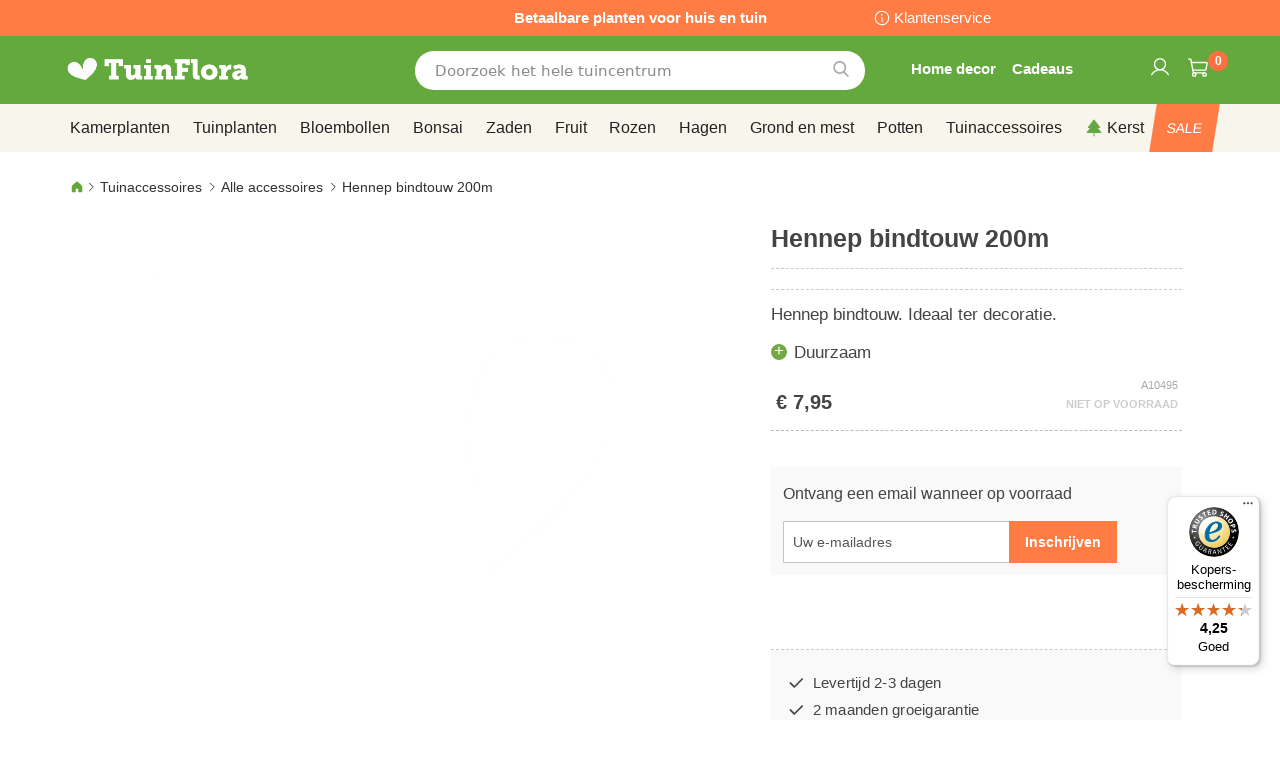

--- FILE ---
content_type: text/html; charset=UTF-8
request_url: https://www.tuinflora.com/hennep-bindtouw-200m.html
body_size: 41376
content:
 <!doctype html><html lang="nl"><head prefix="og: http://ogp.me/ns# fb: http://ogp.me/ns/fb# product: http://ogp.me/ns/product#"><script> var LOCALE = 'nl\u002DNL'; var BASE_URL = 'https\u003A\u002F\u002Fwww.tuinflora.com\u002F'; var require = { 'baseUrl': 'https\u003A\u002F\u002Fwww.tuinflora.com\u002Fstatic\u002Ffrontend\u002Fbulbsdirect\u002Fbulbsdirect\u002Dtheme\u002Fnl_NL' };</script> <meta charset="utf-8"/>
<meta name="title" content="Hennep bindtouw 200m voordelig kopen bij TuinFlora.com"/>
<meta name="description" content="Hennep bindtouw 200m bestellen bij tuincentrum TuinFlora.com ✓ De voordeligste Alle accessoires - Tuinaccessoires ✓ Tuinieren met bloei en groeigarantie ✓ Achteraf betalen"/>
<meta name="keywords" content="hennep bindtouw 200m ,200m ,bindtouw ,garden ,hemp ,hennep ,twine,tuinflora"/>
<meta name="robots" content="INDEX,FOLLOW"/>
<meta name="viewport" content="width=device-width, initial-scale=1"/>
<meta name="format-detection" content="telephone=no"/>
<title>Hennep bindtouw 200m voordelig kopen bij TuinFlora.com</title>
<link  rel="stylesheet" type="text/css"  media="all" href="https://www.tuinflora.com/static/frontend/bulbsdirect/bulbsdirect-theme/nl_NL/css/styles-m.min.css" />
<link  rel="stylesheet" type="text/css"  media="all" href="https://www.tuinflora.com/static/frontend/bulbsdirect/bulbsdirect-theme/nl_NL/Amasty_Affiliate/css/default.min.css" />
<link  rel="stylesheet" type="text/css"  media="all" href="https://www.tuinflora.com/static/frontend/bulbsdirect/bulbsdirect-theme/nl_NL/Amasty_Cart/css/vendor/owl.carousel.min.css" />
<link  rel="stylesheet" type="text/css"  media="all" href="https://www.tuinflora.com/static/frontend/bulbsdirect/bulbsdirect-theme/nl_NL/Amasty_Base/vendor/slick/amslick.min.css" />
<link  rel="stylesheet" type="text/css"  media="all" href="https://www.tuinflora.com/static/frontend/bulbsdirect/bulbsdirect-theme/nl_NL/Magezon_Core/css/mgz_bootstrap.min.css" />
<link  rel="stylesheet" type="text/css"  media="all" href="https://www.tuinflora.com/static/frontend/bulbsdirect/bulbsdirect-theme/nl_NL/Magezon_NinjaMenus/css/styles.min.css" />
<link  rel="stylesheet" type="text/css"  media="all" href="https://www.tuinflora.com/static/frontend/bulbsdirect/bulbsdirect-theme/nl_NL/RVSCC_Lazycat/css/widget.min.css" />
<link  rel="stylesheet" type="text/css"  media="all" href="https://www.tuinflora.com/static/frontend/bulbsdirect/bulbsdirect-theme/nl_NL/mage/gallery/gallery.min.css" />
<link  rel="stylesheet" type="text/css"  media="screen and (min-width: 768px)" href="https://www.tuinflora.com/static/frontend/bulbsdirect/bulbsdirect-theme/nl_NL/css/styles-l.min.css" />

<link  rel="stylesheet" type="text/css"  rel="stylesheet" type="text/css" href="https://www.tuinflora.com/static/frontend/bulbsdirect/bulbsdirect-theme/nl_NL/Magento_Theme/css/styles_temp_v12.min.css" />
<link  rel="stylesheet" type="text/css"  rel="stylesheet" type="text/css" href="/css/styles.css" />
<link  rel="stylesheet" type="text/css"  media="all" href="https://www.tuinflora.com/static/frontend/bulbsdirect/bulbsdirect-theme/nl_NL/css/product.min.css" />
<script  type="text/javascript"  src="https://www.tuinflora.com/static/frontend/bulbsdirect/bulbsdirect-theme/nl_NL/requirejs/require.min.js"></script>
<script  type="text/javascript"  src="https://www.tuinflora.com/static/frontend/bulbsdirect/bulbsdirect-theme/nl_NL/requirejs-min-resolver.min.js"></script>
<script  type="text/javascript"  src="https://www.tuinflora.com/static/frontend/bulbsdirect/bulbsdirect-theme/nl_NL/mage/requirejs/mixins.min.js"></script>
<script  type="text/javascript"  src="https://www.tuinflora.com/static/frontend/bulbsdirect/bulbsdirect-theme/nl_NL/magepack/requirejs-config-common.min.js"></script>
<script  type="text/javascript"  src="https://www.tuinflora.com/static/frontend/bulbsdirect/bulbsdirect-theme/nl_NL/magepack/requirejs-config-product.min.js"></script>
<script  type="text/javascript"  src="https://www.tuinflora.com/static/frontend/bulbsdirect/bulbsdirect-theme/nl_NL/requirejs-config.min.js"></script>
<script  type="text/javascript"  src="https://www.tuinflora.com/static/frontend/bulbsdirect/bulbsdirect-theme/nl_NL/js/disable-jquery-migrate-warnings.min.js"></script>
<script  type="text/javascript"  src="https://www.tuinflora.com/static/frontend/bulbsdirect/bulbsdirect-theme/nl_NL/Anowave_Ec/js/ec.min.js"></script>
<script  type="text/javascript"  src="https://www.tuinflora.com/static/frontend/bulbsdirect/bulbsdirect-theme/nl_NL/Anowave_Ec4/js/ec4.min.js"></script>
<link  rel="canonical" href="https://www.tuinflora.com/hennep-bindtouw-200m.html" />
<link  rel="icon" type="image/x-icon" href="https://www.tuinflora.com/media/favicon/stores/7/favicon-144x144.png" />
<link  rel="shortcut icon" type="image/x-icon" href="https://www.tuinflora.com/media/favicon/stores/7/favicon-144x144.png" />
<link rel="stylesheet" type="text/css" href="/css/styles.css?v=2.4.0">

<script src="/css/custom_nl.js"></script>

<meta name="google-site-verification" content="GkPzESMxv8JofjHGbrU-1j3x3JYDKAWsPpkq-LftoXU" />

<meta name="facebook-domain-verification" content="1f90spsmyehzdx0jniixzykox0dq2x" />

<!-- Begin eTrusted bootstrap tag -->
<script data-usercentrics="Trusted Shops" type="text/plain" src="https://integrations.etrusted.com/applications/widget.js/v2" async defer></script>
<!-- End eTrusted bootstrap tag -->

<!-- Hotjar Tracking Code for https://www.tuinflora.com -->
<!--
<script>
    (function(h,o,t,j,a,r){
        h.hj=h.hj||function(){(h.hj.q=h.hj.q||[]).push(arguments)};
        h._hjSettings={hjid:2648860,hjsv:6};
        a=o.getElementsByTagName('head')[0];
        r=o.createElement('script');r.async=1;
        r.src=t+h._hjSettings.hjid+j+h._hjSettings.hjsv;
        a.appendChild(r);
    })(window,document,'https://static.hotjar.com/c/hotjar-','.js?sv=');
</script>
-->

<!-- Begin Usercentrics -->
<link rel="preconnect" href="//privacy-proxy.usercentrics.eu">    
<link rel="preload" href="//privacy-proxy.usercentrics.eu/latest/uc-block.bundle.js" as="script">    
<script id="usercentrics-cmp" data-settings-id="w3fAFVdFBVPgWp" data-language="nl" src="https://app.usercentrics.eu/browser-ui/latest/loader.js" async> </script>    
<script src="https://privacy-proxy.usercentrics.eu/latest/uc-block.bundle.js" async></script>





<script><!-- GOOGLE CONSENT MODE INTEGRATION -->
     // create dataLayer
     window.dataLayer = window.dataLayer || [];
     function gtag() {
          dataLayer.push(arguments);
     }

     // set „denied" as default for both ad and analytics storage, as well as ad_user_data and ad_personalization,
     gtag("consent", "default", {
          ad_user_data: "denied",
          ad_personalization: "denied",
          ad_storage: "denied",
          analytics_storage: "denied",
          wait_for_update: 2000 // milliseconds to wait for update
     });
<!-- END OF GOOGLE CONSENT MODE INTEGRATION --></script>   <script type="text/x-magento-init">
        {
            "*": {
                "Magento_PageCache/js/form-key-provider": {
                    "isPaginationCacheEnabled":
                        0                }
            }
        }</script><script data-ommit="true" nonce="Y2Z2NW5oNXpxcWgyeXJ3eHZ2NXAxMnYxdHZ2MW5jMms="></script>    <script data-ommit="true" nonce="Y2Z2NW5oNXpxcWgyeXJ3eHZ2NXAxMnYxdHZ2MW5jMms=">

	window.dataLayer = window.dataLayer || [];

	 window.AEC = window.AEC || { version: "104.0.6"	};

	 AEC.Const = 
	{
		TIMING_CATEGORY_ADD_TO_CART:		'Add To Cart Time',
		TIMING_CATEGORY_REMOVE_FROM_CART:	'Remove From Cart Time',
		TIMING_CATEGORY_PRODUCT_CLICK:		'Product Detail Click Time',
		TIMING_CATEGORY_CHECKOUT:			'Checkout Time',
		TIMING_CATEGORY_CHECKOUT_STEP:		'Checkout Step Time',
		TIMING_CATEGORY_PRODUCT_WISHLIST:	'Add to Wishlist Time',
		TIMING_CATEGORY_PRODUCT_COMPARE:	'Add to Compare Time'
	};

	AEC.Const.URL 					= 'https://www.tuinflora.com/';
	AEC.Const.VARIANT_DELIMITER 	= '-';
	AEC.Const.VARIANT_DELIMITER_ATT = ':';

	 AEC.Const.CHECKOUT_STEP_SHIPPING 	= 1;
	AEC.Const.CHECKOUT_STEP_PAYMENT  	= 2;
	AEC.Const.CHECKOUT_STEP_ORDER  		= 3;

	 AEC.Const.DIMENSION_SEARCH = 18;

	 AEC.Const.COOKIE_DIRECTIVE 								= false;
	AEC.Const.COOKIE_DIRECTIVE_SEGMENT_MODE 				= false;
	AEC.Const.COOKIE_DIRECTIVE_SEGMENT_MODE_EVENTS			= ["cookieConsentGranted"];	
	AEC.Const.COOKIE_DIRECTIVE_CONSENT_GRANTED_EVENT 		= "cookieConsentGranted";
	AEC.Const.COOKIE_DIRECTIVE_CONSENT_DECLINE_EVENT 		= "cookieConsentDeclined";

	 AEC.Const.COOKIE_DIRECTIVE_CONSENT_GRANTED = AEC.CookieConsent.getConsent("cookieConsentGranted");


	 AEC.Const.COOKIE_DIRECTIVE_OVERRIDE_DECLINE = false;
	
	 AEC.Const.CATALOG_CATEGORY_ADD_TO_CART_REDIRECT_EVENT = "catalogCategoryAddToCartRedirect";

	 AEC.Message = 
	{
		confirm: 			 true,
		confirmRemoveTitle:  "Weet u het zeker?",
		confirmRemove: 		 "Weet u zeker dat u dit product wilt verwijderen uit de winkelwagen?"
	};
			
	AEC.storeName 			= "Tuinflora COM NL";
	AEC.currencyCode	 	= "EUR";
	AEC.useDefaultValues 	= false;
	AEC.facebook 			= false;
	AEC.facebookInitParams 	= [];

	 AEC.SUPER = [];

	 AEC.CONFIGURABLE_SIMPLES = [];

	 AEC.BUNDLE = {"bundles":[],"options":[]};

	 AEC.localStorage = false;

	 AEC.summary = false;

	 AEC.reset = false;

	 AEC.tax = 1;</script> <script data-ommit="true" nonce="Y2Z2NW5oNXpxcWgyeXJ3eHZ2NXAxMnYxdHZ2MW5jMms=">

    (summary => 
    {
    	if (summary)
    	{
        	let getSummary = (event) => 
        	{
            	AEC.Request.post("https:\/\/www.tuinflora.com\/datalayer\/index\/cart\/",{ event:event }, (response) => 
            	{
                	dataLayer.push(response);
               	});
            };

            ['ec.cookie.remove.item.data','ec.cookie.update.item.data','ec.cookie.add.data'].forEach(event => 
            {
            	AEC.EventDispatcher.on(event, (event => 
            	{
                	return () => 
                	{
                    	setTimeout(() => { getSummary(event); }, 2000);
                    };
                })(event));
            });
    	}
    })(AEC.summary);</script><script data-ommit="true" nonce="Y2Z2NW5oNXpxcWgyeXJ3eHZ2NXAxMnYxdHZ2MW5jMms=">

    if ('undefined' !== typeof AEC && AEC.GA4)
    {
    	AEC.GA4.enabled = true;

    	 AEC.GA4.conversion_event = "purchase";

    	 AEC.GA4.currency = "EUR";

    	 AEC.GA4.quote = [];
    }</script><script data-ommit="true" nonce="Y2Z2NW5oNXpxcWgyeXJ3eHZ2NXAxMnYxdHZ2MW5jMms=">

	 window.dataLayer = window.dataLayer || [];

	  var dataLayerTransport = (function()
	{
		var data = [];
		
		return {
			data:[],
			push: function(data)
			{
				this.data.push(data);
				
				return this;
			},
			serialize: function()
			{
				return this.data;
			}
		}	
	})();</script>  <script data-ommit="true" nonce="Y2Z2NW5oNXpxcWgyeXJ3eHZ2NXAxMnYxdHZ2MW5jMms=">

	/* Dynamic remarketing */
	window.google_tag_params = window.google_tag_params || {};

	/* Default pagetype */
	window.google_tag_params.ecomm_pagetype = 'product';

	/* Grouped products collection */
	window.G = [];

	/**
	 * Global revenue 
	 */
	window.revenue = 0;

	/**
	 * DoubleClick
	 */
	window.DoubleClick = 
	{
		DoubleClickRevenue:	 	0,
		DoubleClickTransaction: 0,
		DoubleClickQuantity: 	0
	};
	
	 AEC.Cookie.visitor({"visitorLoginState":"Logged out","visitorLifetimeValue":0,"visitorExistingCustomer":"Nee","visitorType":"NOT LOGGED IN","currentStore":"Tuinflora COM NL"}).push(dataLayer, false);

	 dataLayer.push({ pageType: "product"});</script> <script data-ommit="true" nonce="Y2Z2NW5oNXpxcWgyeXJ3eHZ2NXAxMnYxdHZ2MW5jMms=">

		 
			(params => 
			{
				window.google_tag_params.ecomm_pagetype 	= params.ecomm_pagetype;
	    		window.google_tag_params.ecomm_category 	= params.ecomm_category;

	    		window.google_tag_params.ecomm_prodid		= (pid => 
				{
					if(window.location.hash)
					{
						let hash = window.location.hash.substring(1);

						Object.entries(AEC.CONFIGURABLE_SIMPLES).forEach(([key, configurable]) => 
						{
							Object.entries(configurable.configurations).forEach(([key, value]) => 
							{
								let compare = [value.value,value.label].join('=');

								if (-1 !== hash.indexOf(compare))
								{
									pid = configurable.id;
								}
							});
						});	
					}

					return pid;
					
				})(params.ecomm_prodid);

	    		window.google_tag_params.ecomm_totalvalue 	= params.ecomm_totalvalue;

			})({"ecomm_pagetype":"product","ecomm_category":"Tuinaccessoires\/Alle accessoires","ecomm_prodid":"A10495","ecomm_totalvalue":7.95});

    		window.google_tag_params.returnCustomer 	=  false;

    	   (payload => 
		{
			AEC.CookieConsent.queue(() => 
			{
				AEC.Cookie.detail(payload).push(dataLayer);
				
			}).process();

			 dataLayerTransport.push(payload);

             document.addEventListener("DOMContentLoaded", () => 
            {
            	let items = (function()
            	{
            		var items = [], trace = {};
            
            		document.querySelectorAll('[data-event=select_item]').forEach(element => 
            		{
            			let entity = 
            			{
            					
            				item_id: 		element.dataset.id,
            				item_name: 		element.dataset.name,
            				item_list_name: element.dataset.list,
            				item_list_id:	element.dataset.list,
            				item_brand: 	element.dataset.brand,
            				category:		element.dataset.category,
            				price: 			parseFloat(element.dataset.price),
            				index: 			parseFloat(element.dataset.position),
            				currency:		AEC.GA4.currency,
            				quantity: 		1,
            				remarketingFacebookId: element.dataset.remarketingFacebookId,
            				remarketingAdwordsId:  element.dataset.remarketingAdwordsId,
            				google_business_vertical: 'retail',
            				dimension10: element.dataset['dimension10']
            			};

            			Object.assign(entity, entity, AEC.GA4.augmentCategories(entity));
            
                    	var attributes = element.dataset.attributes;
            
                    	if (attributes)
            	        {
                	        Object.entries(JSON.parse(attributes)).forEach(([key, value]) => 
                	        {
                    	        entity[key] = value;
                	        });
                	    }

                	    if (!trace.hasOwnProperty(entity.item_id))
                	    {
                    	    trace[entity.item_id] = true;
                    	    
            				items.push(entity);
                	    }
                	});
            
            		return items;
            	})();

            	if (items.length)
            	{
            		let data = {"currency":"EUR","ecommerce":{"item_list_id":"Mixed Products","item_list_name":"Mixed Products"},"event":"view_item_list"};

            	    data.ecommerce['items'] = items;

            	    AEC.CookieConsent.queue(() => 
        			{
            			AEC.Cookie.impressions(data).push(dataLayer);
            			
        			}).process();
            	}
            });
            
		})({"ecommerce":{"currency":"EUR","value":7.95,"items":[{"item_id":"A10495","item_name":"Hennep bindtouw 200m","price":7.95,"item_brand":"","item_reviews_count":0,"item_rating_summary":0,"dimension10":"Niet op voorraad","quantity":1,"index":0,"item_category":"Tuinaccessoires","item_category2":"Alle accessoires"}],"impressions":[]},"event":"view_item","currentStore":"Tuinflora COM NL"});
		

		 window.G = [];

		</script>   <!-- Google Tag Manager -->
<script nonce="Y2Z2NW5oNXpxcWgyeXJ3eHZ2NXAxMnYxdHZ2MW5jMms=">(function(w,d,s,l,i){w[l]=w[l]||[];w[l].push({'gtm.start':
new Date().getTime(),event:'gtm.js'});var f=d.getElementsByTagName(s)[0],
j=d.createElement(s),dl=l!='dataLayer'?'&l='+l:'';j.async=true;j.nonce='Y2Z2NW5oNXpxcWgyeXJ3eHZ2NXAxMnYxdHZ2MW5jMms=';j.src=
'https://www.googletagmanager.com/gtm.js?id='+i+dl;f.parentNode.insertBefore(j,f);
})(window,document,'script','dataLayer','GTM-W55Z7CF');</script>
<!-- End Google Tag Manager -->  <script data-ommit="true" nonce="Y2Z2NW5oNXpxcWgyeXJ3eHZ2NXAxMnYxdHZ2MW5jMms=">

    </script> <script data-ommit="true" nonce="Y2Z2NW5oNXpxcWgyeXJ3eHZ2NXAxMnYxdHZ2MW5jMms=">AEC.Bind.apply({"performance":false})</script>     <link rel="prefetch" as="script" href="https://www.tuinflora.com/static/frontend/bulbsdirect/bulbsdirect-theme/nl_NL/magepack/bundle-common.min.js"/>  <link rel="prefetch" as="script" href="https://www.tuinflora.com/static/frontend/bulbsdirect/bulbsdirect-theme/nl_NL/magepack/bundle-product.min.js"/>  <!-- added by Trusted Shops app: Start --><script src="https://integrations.etrusted.com/applications/widget.js/v2" async defer></script><!-- End --> <meta property="og:type" content="product" /><meta property="og:title" content="Hennep&#x20;bindtouw&#x20;200m" /><meta property="og:image" content="https://www.tuinflora.com/media/catalog/product/placeholder/default/placeholder.jpg" /><meta property="og:description" content="Hennep&#x20;bindtouw.&#x20;Ideaal&#x20;ter&#x20;decoratie." /><meta property="og:url" content="https://www.tuinflora.com/hennep-bindtouw-200m.html" /> <meta property="product:price:amount" content="7.95"/> <meta property="product:price:currency" content="EUR"/>  <style> #confirmBox, .am-related-title > .am-title { background-color: #FFFFFF; }   #confirmBox a, #confirmBox a:hover, #confirmBox a:active, #confirmBox .amrelated-confirm-header { color: #333333; }   .amcart-confirm-buttons .button { color: #FFFFFF; }   .amcart-confirm-buttons .am-btn-left { background-color: #BBBBBB; }   .amcart-confirm-buttons .am-btn-right { background-color: #FF9416; }   .amcart-confirm-buttons, .amcart-confirm-buttons .checkout, .amcart-confirm-buttons .checkout:hover, .amcart-confirm-buttons .checkout:active, .amcart-message-box, .am-related-box, #am-a-count, #am-a-count:visited, .am-related-title > .am-title { color: #444444; } </style> <style> .ec-gtm-cookie-directive > div { background: #ffffff; color: #000000; -webkit-border-radius: 8px; -moz-border-radius: 8px; -ms-border-radius: 8px; -o-border-radius: 8px; border-radius: 8px; } .ec-gtm-cookie-directive > div > div > div a.action.accept, .ec-gtm-cookie-directive > div > div > div a.action.accept-all { color: #8bc53f; } .ec-gtm-cookie-directive > div > div > div a.action.refuse, .ec-gtm-cookie-directive > div > div > div a.action.customize { color: #000000; } .ec-gtm-cookie-directive > div > div > div .ec-gtm-cookie-directive-note-toggle { color: #8bc53f; } .ec-gtm-cookie-directive-segments { background: #ffffff; } .ec-gtm-cookie-directive-segments > div input[type="checkbox"] + label:before { border:1px solid #000000; }</style><style>.lehhk0a{float:none}.lehhk0a > .item-submenu{width:900px !important}.irmmnak > .item-submenu{width:1180px !important}.lfraxmf > .item-submenu{width:900px !important}.gbsa1a2 > .item-submenu{width:600px !important}.stflaxj > .item-submenu{width:600px !important}.thcpnef > .item-submenu{width:900px !important}.a7qcglu > .item-submenu{width:600px !important}.wcxlank > .item-submenu{width:600px !important}.tivgqko > .item-submenu{width:600px !important}.nldnnum > .item-submenu{width:600px !important}.pcylejn > .item-submenu{width:900px !important}.bmsg9cw > .item-submenu{width:900px !important}#ninjamenus102.ninjamenus .level0:hover > a,#ninjamenus102.ninjamenus.ninjamenus-drilldown .level0:hover > a{background-color:#ffffff}#ninjamenus102.ninjamenus .level0 .item-submenu .nav-item > a:hover,#ninjamenus102.ninjamenus-drilldown .nav-item.active > a:hover{color:#000000;background-color:#f6f6f6}#ninjamenus5.ninjamenus .level0:hover > a,#ninjamenus5.ninjamenus.ninjamenus-drilldown .level0:hover > a{background-color:#ffffff}</style></head><body data-container="body" data-mage-init='{"loaderAjax": {}, "loader": { "icon": "https://www.tuinflora.com/static/frontend/bulbsdirect/bulbsdirect-theme/nl_NL/images/loader-2.gif"}}' class="tuinflora_com_nl tuinflora_com theme-1 catalog-product-view product-hennep-bindtouw-200m categorypath-tuinaccessoires-alle-tuinaccessoires category-alle-tuinaccessoires page-layout-1column" id="html-body">         <div  class="ambanners ambanner-10" data-position="10" data-bannerid="" data-role="amasty-banner-container" ></div> <div class="cookie-status-message" id="cookie-status">The store will not work correctly when cookies are disabled.</div> <script type="text&#x2F;javascript">document.querySelector("#cookie-status").style.display = "none";</script> <script type="text/x-magento-init">
    {
        "*": {
            "cookieStatus": {}
        }
    }</script> <script type="text/x-magento-init">
    {
        "*": {
            "mage/cookies": {
                "expires": null,
                "path": "\u002F",
                "domain": ".www.tuinflora.com",
                "secure": true,
                "lifetime": "3600"
            }
        }
    }</script>  <noscript><div class="message global noscript"><div class="content"><p><strong>JavaScript lijkt te zijn uitgeschakeld in uw browser.</strong> <span> Voor de beste gebruikerservaring, zorg ervoor dat javascript ingeschakeld is voor uw browser.</span></p></div></div></noscript>    <script> window.cookiesConfig = window.cookiesConfig || {}; window.cookiesConfig.secure = true; </script> <script>    require.config({
        map: {
            '*': {
                wysiwygAdapter: 'mage/adminhtml/wysiwyg/tiny_mce/tinymce5Adapter'
            }
        }
    });</script>  <!-- Google Tag Manager (noscript) -->
<noscript><iframe src="https://www.googletagmanager.com/ns.html?id=GTM-W55Z7CF"
height="0" width="0" style="display:none;visibility:hidden"></iframe></noscript>
<!-- End Google Tag Manager (noscript) -->  <script type="text/x-magento-init">
{"*":{"Chessio_Matomo\/js\/tracker":{"scriptUrl":"https:\/\/phpstack-967793-4243566.cloudwaysapps.com\/matomo.js","trackerUrl":"https:\/\/phpstack-967793-4243566.cloudwaysapps.com\/matomo.php","siteId":3,"actions":[["setEcommerceView","A10495","Hennep bindtouw 200m","Alle accessoires",7.95],["enableLinkTracking",true],["setLinkTrackingTimer",500],["trackPageView"]]}}}</script>  <script>    (function (w, d) {
        w._paq = w._paq || [];
        w._paq.push(['setTrackerUrl', 'https://phpstack-967793-4243566.cloudwaysapps.com/matomo.php']);
        w._paq.push(['setSiteId', 3]);
        var g = d.createElement('script'),
            s = d.getElementsByTagName('script')[0];
        g.type = 'text/javascript';
        g.async = true;
        g.defer = true;
        g.src = 'https://phpstack-967793-4243566.cloudwaysapps.com/matomo.js';
        s.parentNode.insertBefore(g, s);
    })(window, document);</script>   <script>    (function (require, undefined) {
        'use strict';
        var moduleName = 'Chessio_Matomo/js/tracker';
        (require !== undefined) && require([moduleName], undefined, function (e) {
            if (e.requireType === 'scripterror'
                && (e.requireModules && e.requireModules[0]) === moduleName
            ) {
                require.undef(moduleName);
                define(moduleName, function () {
                    var noop = function () { /* NoOp */ };
                    var error = function () {
                        throw new Error('Failed to load Matomo module');
                    };
                    var mock = {
                        createTracker: error,
                        getMatomo: error,
                        getTracker: error,
                        push: noop
                    };
                    mock[moduleName] = noop;
                    return mock;
                });
            }
        });
    })(require);</script> <noscript><p><img src="https://phpstack-967793-4243566.cloudwaysapps.com/matomo.php?idsite=3&rec=1&url=https%3A%2F%2Fwww.tuinflora.com%2Fhennep-bindtouw-200m.html" style="border: 0;" alt="" /></p></noscript> <div class="widget block block-static-block"><div class="topbar_head">
<div class="topbar_head_cont">
<div class="topbar_head_l" style="visibility: hidden;">.</div>
<div class="topbar_head_c">Betaalbare planten voor huis en tuin</div>
<div class="topbar_head_r"><a class="topbar-service" title="klantenservice" href="/klantenservice">Klantenservice</a></div>
</div>
</div>
<p><span id="widget31"></span></p></div><div class="page-wrapper"><header class="page-header"><div class="header content"> <span data-action="toggle-nav" class="action nav-toggle"><span>Toggle Nav</span></span> <a class="logo" href="https://www.tuinflora.com/" title="Logo&#x20;tuinflora&#x20;online&#x20;tuincentrum" aria-label="store logo"><img src="https://www.tuinflora.com/media/logo/stores/7/logo_tuinflora_com.png" title="Logo&#x20;tuinflora&#x20;online&#x20;tuincentrum" alt="Logo&#x20;tuinflora&#x20;online&#x20;tuincentrum" width="460" height="42" /></a>   <div data-block="minicart" class="minicart-wrapper"><a class="action showcart" href="https://www.tuinflora.com/checkout/cart/" data-bind="scope: 'minicart_content'"><span class="text">Winkelwagen</span> <span class="counter qty empty" data-bind="css: { empty: !!getCartParam('summary_count') == false && !isLoading() }, blockLoader: isLoading"><span class="counter-number"><!-- ko text: getCartParam('summary_count') ? getCartParam('summary_count').toLocaleString(window.LOCALE) : '0' --><!-- /ko --></span> <span class="counter-label"><!-- ko if: getCartParam('summary_count') --><!-- ko text: getCartParam('summary_count').toLocaleString(window.LOCALE) --><!-- /ko --><!-- ko i18n: 'items' --><!-- /ko --><!-- /ko --></span></span></a>  <script>    require(['jquery'], function ($) {
        $('a.action.showcart').on('click', function() {
            $(document.body).trigger('processStart');
        });
    });</script>  <script>window.checkout = {"shoppingCartUrl":"https:\/\/www.tuinflora.com\/checkout\/cart\/","checkoutUrl":"https:\/\/www.tuinflora.com\/checkout\/","updateItemQtyUrl":"https:\/\/www.tuinflora.com\/checkout\/sidebar\/updateItemQty\/","removeItemUrl":"https:\/\/www.tuinflora.com\/checkout\/sidebar\/removeItem\/","imageTemplate":"Magento_Catalog\/product\/image_with_borders","baseUrl":"https:\/\/www.tuinflora.com\/","minicartMaxItemsVisible":5,"websiteId":"7","maxItemsToDisplay":10,"storeId":"7","storeGroupId":"7","agreementIds":["4"],"customerLoginUrl":"https:\/\/www.tuinflora.com\/customer\/account\/login\/referer\/aHR0cHM6Ly93d3cudHVpbmZsb3JhLmNvbS9oZW5uZXAtYmluZHRvdXctMjAwbS5odG1s\/","isRedirectRequired":false,"autocomplete":"off","captcha":{"user_login":{"isCaseSensitive":false,"imageHeight":50,"imageSrc":"","refreshUrl":"https:\/\/www.tuinflora.com\/captcha\/refresh\/","isRequired":false,"timestamp":1762436359}}}</script> <script type="text/x-magento-init">
    {
        "[data-block='minicart']": {
            "Magento_Ui/js/core/app": {"components":{"minicart_content":{"children":{"subtotal.container":{"children":{"subtotal":{"children":{"subtotal.totals":{"config":{"display_cart_subtotal_incl_tax":0,"display_cart_subtotal_excl_tax":1,"template":"Magento_Tax\/checkout\/minicart\/subtotal\/totals"},"children":{"subtotal.totals.msrp":{"component":"Magento_Msrp\/js\/view\/checkout\/minicart\/subtotal\/totals","config":{"displayArea":"minicart-subtotal-hidden","template":"Magento_Msrp\/checkout\/minicart\/subtotal\/totals"}}},"component":"Magento_Tax\/js\/view\/checkout\/minicart\/subtotal\/totals"}},"component":"uiComponent","config":{"template":"Magento_Checkout\/minicart\/subtotal"}}},"component":"uiComponent","config":{"displayArea":"subtotalContainer"}},"item.renderer":{"component":"Magento_Checkout\/js\/view\/cart-item-renderer","config":{"displayArea":"defaultRenderer","template":"Magento_Checkout\/minicart\/item\/default"},"children":{"item.image":{"component":"Magento_Catalog\/js\/view\/image","config":{"template":"Magento_Catalog\/product\/image","displayArea":"itemImage"}},"checkout.cart.item.price.sidebar":{"component":"uiComponent","config":{"template":"Magento_Checkout\/minicart\/item\/price","displayArea":"priceSidebar"}}}},"extra_info":{"component":"uiComponent","config":{"displayArea":"extraInfo"}},"promotion":{"component":"uiComponent","config":{"displayArea":"promotion"}}},"config":{"itemRenderer":{"default":"defaultRenderer","simple":"defaultRenderer","virtual":"defaultRenderer"},"template":"Magento_Checkout\/minicart\/content"},"component":"Magento_Checkout\/js\/view\/minicart"}},"types":[]}        },
        "*": {
            "Magento_Ui/js/block-loader": "https\u003A\u002F\u002Fwww.tuinflora.com\u002Fstatic\u002Ffrontend\u002Fbulbsdirect\u002Fbulbsdirect\u002Dtheme\u002Fnl_NL\u002Fimages\u002Floader\u002D1.gif"
        }
    }</script></div>  <div class="block block-search" data-amsearch-wrapper="block" data-bind=" scope: 'amsearch_wrapper', mageInit: { 'Magento_Ui/js/core/app': { components: { amsearch_wrapper: { component: 'Amasty_Xsearch/js/wrapper', data: {&quot;url&quot;:&quot;https:\/\/www.tuinflora.com\/amasty_xsearch\/autocomplete\/index\/&quot;,&quot;url_result&quot;:&quot;https:\/\/www.tuinflora.com\/catalogsearch\/result\/&quot;,&quot;url_popular&quot;:&quot;https:\/\/www.tuinflora.com\/search\/term\/popular\/&quot;,&quot;isDynamicWidth&quot;:true,&quot;isProductBlockEnabled&quot;:true,&quot;width&quot;:500,&quot;displaySearchButton&quot;:false,&quot;fullWidth&quot;:false,&quot;minChars&quot;:3,&quot;delay&quot;:500,&quot;currentUrlEncoded&quot;:&quot;aHR0cHM6Ly93d3cudHVpbmZsb3JhLmNvbS9oZW5uZXAtYmluZHRvdXctMjAwbS5odG1s&quot;,&quot;color_settings&quot;:[],&quot;popup_display&quot;:0,&quot;preloadEnabled&quot;:false,&quot;isSeoUrlsEnabled&quot;:false,&quot;seoKey&quot;:&quot;search&quot;,&quot;isSaveSearchInputValueEnabled&quot;:false} } } } }"><div class="block block-content" data-bind=" css: { '-opened': opened }, afterRender: initCssVariables">  <div class="field search"><div class="amsearch-input-wrapper" data-bind=" css: { '-dynamic-width': data.isDynamicWidth, '-match': $data.readyForSearch() }"><input type="text" name="q" id="search" placeholder="Doorzoek&#x20;het&#x20;hele&#x20;tuincentrum" class="amsearch-input" maxlength="128" role="combobox" aria-haspopup="false" aria-autocomplete="both" autocomplete="off" aria-expanded="false" data-amsearch-block="input" data-bind=" afterRender: initInputValue, hasFocus: focused, value: inputValue, event: { keypress: onEnter }, valueUpdate: 'input'"><button class="action search" title="Zoek" data-bind="event: { click: search }"></button></div></div>    <section class="amsearch-result-section page-products" data-amsearch-js="results" style="display: none;" data-bind=" css: { '-small': $data.data.width < 700 && !$data.data.fullWidth }, afterRender: function (node) { initResultSection(node, 1) }, style: resultSectionStyles(), visible: $data.opened()"><!-- ko if: !$data.match() && $data.preload() --><!-- ko template: { name: templates.preload } --><!-- /ko --><!-- /ko --><!-- ko if: $data.match() --><!-- ko template: { name: templates.results } --><!-- /ko --><!-- /ko --><!-- ko if: $data.message() && $data.message().length --><!-- ko template: { name: templates.message } --><!-- /ko --><!-- /ko --></section></div></div><ul class="compare wrapper"> <li class="item link compare" data-bind="scope: 'compareProducts'" data-role="compare-products-link"><a class="action compare no-display" title="Producten&#x20;vergelijken" data-bind="attr: {'href': compareProducts().listUrl}, css: {'no-display': !compareProducts().count}" >Producten vergelijken <span class="counter qty" data-bind="text: compareProducts().countCaption"></span></a></li> <script type="text/x-magento-init">
{"[data-role=compare-products-link]": {"Magento_Ui/js/core/app": {"components":{"compareProducts":{"component":"Magento_Catalog\/js\/view\/compare-products"}}}}}</script></ul><div class="header_service_menu hsm_new UITic-plus-title">
<div class="user_icon cus_servicehelp"><a class="insp-nav" href="/woonaccessoires"><em class="service-title">Home decor</em></a> <a class="insp-nav" href="/cadeaus"><em class="service-title">Cadeaus</em></a></div>
<div class="user_icon cus_service"><a href="/wishlist/"><img class="ic-heart" src="[data-uri]" alt="icon service" width="22"></a></div>
</div><span id="widget28"></span><div class="panel header"> <a class="action skip contentarea" href="#contentarea"><span> Ga naar de inhoud</span></a>  <ul class="header links">  <li class="greet welcome" data-bind="scope: 'customer'"><!-- ko if: customer().fullname --><span class="logged-in" data-bind="text: new String('Welkom, %1!'). replace('%1', customer().fullname)"></span> <!-- /ko --><!-- ko ifnot: customer().fullname --><span class="not-logged-in" data-bind="text: 'Welkom'"></span>  <!-- /ko --></li>  <script type="text/x-magento-init">
        {
            "*": {
                "Magento_Ui/js/core/app": {
                    "components": {
                        "customer": {
                            "component": "Magento_Customer/js/view/customer"
                        }
                    }
                }
            }
        }</script>  <li class="link authorization-link" data-label="of"><a href="https://www.tuinflora.com/customer/account/login/referer/aHR0cHM6Ly93d3cudHVpbmZsb3JhLmNvbS9oZW5uZXAtYmluZHRvdXctMjAwbS5odG1s/" >Inloggen</a></li><li><a href="https://www.tuinflora.com/customer/account/create/" id="idN3CJmNJr" >Account aanmaken</a></li></ul></div></div></header>  <div class="sections nav-sections"> <div class="section-items nav-sections-items" data-mage-init='{"tabs":{"openedState":"active"}}'>  <div class="section-item-title nav-sections-item-title" data-role="collapsible"><a class="nav-sections-item-switch" data-toggle="switch" href="#store.menu">Menu</a></div><div class="section-item-content nav-sections-item-content" id="store.menu" data-role="content">   <nav class="navigation" data-action="navigation">   <div id="ninjamenus2" class="ninjamenus  ninjamenus-horizontal ninjamenus-mobile-accordion ninjamenus-desktop mobile-menu ninjamenus-top" data-type="horizontal" data-mobile-type="accordion" data-mage-init='{"ninjamenustop": {"id": "ninjamenus2","mobileBreakpoint": 768, "stick": false}}'>  <div class="magezon-builder magezon-builder-preload"><div class="s8bevlt mgz-element nav-item level0"><a href="/" ><span class="title">Home</span> </a> </div><div id="sale_menu_item" class="oqdfc66 mgz-element nav-item level0"><a href="https://www.tuinflora.com/sale" ><span class="title"><span class="sale__en">Sale</span><span class="sale__fr">Soldes</span><span class="sale__be">Solden</span></span> </a> </div><div id="pop-item" class="y5epuxn mgz-element nav-item level0"><a href="https://www.tuinflora.com/tuinplanten/populaire-tuinplanten" ><span class="title">Populaire tuinplanten</span> </a> </div><div id="gifts-item" class="pknq1d0 mgz-element nav-item mega left_edge_parent_item level0"><a href="https://www.tuinflora.com/cadeaus" ><span class="title">Cadeaus</span> <i class="caret fas mgz-fa-angle-down"></i> </a> <div class="item-submenu mgz-element-inner pknq1d0-s"><div class="tlqg8l0 mgz-element nav-item"><a href="https://www.tuinflora.com/cadeaus/gift-ideas" ><span class="title">Cadeau ideeën</span> </a> </div><div class="le4cd12 mgz-element nav-item"><a href="https://www.tuinflora.com/cadeaus/populaire-cadeaus" ><span class="title">Populaire cadeaus</span> </a> </div><div class="m17qps5 mgz-element nav-item"><a href="https://www.tuinflora.com/cadeaus/wenskaarten" ><span class="title">Wenskaarten</span> </a> </div></div></div><div class="mivhh1k mgz-element kerst-item nav-item mega left_edge_parent_item item-autolist item-autolist-col3 level0"><a href="https://www.tuinflora.com/kerst" ><span class="title">Kerst</span> <i class="caret fas mgz-fa-angle-down"></i> </a> <div class="item-submenu mgz-element-inner mivhh1k-s"><div class="item-cat1043 mgz-element nav-item"><a href="https://www.tuinflora.com/kerst/kerst-alle-artikelen" ><span class="title">Alle kerstartikelen</span> </a> </div><div class="item-cat1044 mgz-element nav-item"><a href="https://www.tuinflora.com/kerst/kerst-populair" ><span class="title">Kerst populair</span> </a> </div><div class="item-cat1045 mgz-element nav-item"><a href="https://www.tuinflora.com/kerst/kerst-nieuw" ><span class="title">Kerst nieuw</span> </a> </div><div class="item-cat1046 mgz-element nav-item"><a href="https://www.tuinflora.com/kerst/kerst-aanbiedingen" ><span class="title">Kerst aanbieding</span> </a> </div><div class="item-cat1133 mgz-element nav-item"><a href="https://www.tuinflora.com/kerst/kerstballen" ><span class="title">Kerstballen</span> </a> </div><div class="item-cat1135 mgz-element nav-item"><a href="https://www.tuinflora.com/kerst/kerstdecoraties" ><span class="title">Kerstdecoraties</span> </a> </div><div class="item-cat1136 mgz-element nav-item"><a href="https://www.tuinflora.com/kerst/kersthuisjes" ><span class="title">Kersthuisjes</span> </a> </div><div class="item-cat1137 mgz-element nav-item"><a href="https://www.tuinflora.com/kerst/kerstverlichting" ><span class="title">Kerstverlichting</span> </a> </div><div class="item-cat1138 mgz-element nav-item"><a href="https://www.tuinflora.com/kerst/kerstplanten" ><span class="title">Kerstplanten</span> </a> </div><div class="item-cat1139 mgz-element nav-item"><a href="https://www.tuinflora.com/kerst/kerstbomen" ><span class="title">Kerstbomen</span> </a> </div><div class="item-cat1140 mgz-element nav-item"><a href="https://www.tuinflora.com/kerst/kunstkerstbomen" ><span class="title">Kunstkerstbomen</span> </a> </div><div class="item-cat1143 mgz-element nav-item"><a href="https://www.tuinflora.com/kerst/christmas-cards" ><span class="title">Kerstkaarten</span> </a> </div></div></div><div class="lhc0rnx mgz-element nav-item mega left_edge_parent_item level0"><a href="https://www.tuinflora.com/kamerplanten" ><span class="title">Kamerplanten</span> <i class="caret fas mgz-fa-angle-down"></i> </a> <div class="item-submenu mgz-element-inner lhc0rnx-s"><div class="t9hp8tl mgz-element nav-item mega left_edge_parent_item"><a href="https://www.tuinflora.com/kamerplanten/house-plant-varieties" ><span class="title">Soorten kamerplanten</span> <i class="caret fas mgz-fa-angle-down"></i> </a> <div class="item-submenu mgz-element-inner t9hp8tl-s"><div class="uhfmdu2 mgz-element nav-item"><a href="https://www.tuinflora.com/kamerplanten/aloe-vera" ><span class="title">Aloe vera</span> </a> </div><div class="ek7437d mgz-element nav-item"><a href="https://www.tuinflora.com/kamerplanten/agave" ><span class="title">Agave</span> </a> </div><div class="soeastf mgz-element nav-item"><a href="https://www.tuinflora.com/kamerplanten/anthurium" ><span class="title">Anthurium</span> </a> </div><div class="hbk9ntf mgz-element nav-item"><a href="https://www.tuinflora.com/kamerplanten/begonias" ><span class="title">Begonias</span> </a> </div><div class="hfo52xx mgz-element nav-item"><a href="https://www.tuinflora.com/kamerplanten/bromelia" ><span class="title">Bromelia</span> </a> </div><div class="edexpyh mgz-element nav-item"><a href="https://www.tuinflora.com/kamerplanten/calathea" ><span class="title">Calathea</span> </a> </div><div class="tvglui2 mgz-element nav-item"><a href="https://www.tuinflora.com/kamerplanten/chloropythum" ><span class="title">Chloropythum</span> </a> </div><div class="uevjplb mgz-element nav-item"><a href="https://www.tuinflora.com/kamerplanten/crassula" ><span class="title">Crassula</span> </a> </div><div class="rvne696 mgz-element nav-item"><a href="https://www.tuinflora.com/kamerplanten/cyclamen" ><span class="title">Cyclamen</span> </a> </div><div class="dnsfc6r mgz-element nav-item"><a href="https://www.tuinflora.com/kamerplanten/dieffenbachia" ><span class="title">Dieffenbachia</span> </a> </div><div class="efujuy0 mgz-element nav-item"><a href="https://www.tuinflora.com/kamerplanten/dracena" ><span class="title">Dracena</span> </a> </div><div class="g0efj7e mgz-element nav-item"><a href="https://www.tuinflora.com/kamerplanten/echeveria" ><span class="title">Echeveria</span> </a> </div><div class="v82fc9s mgz-element nav-item"><a href="#" ><span class="title">Euphorbia</span> </a> </div><div class="ghl65ap mgz-element nav-item"><a href="https://www.tuinflora.com/kamerplanten/ferocactus" ><span class="title">Ferocactus</span> </a> </div><div class="kxocy68 mgz-element nav-item"><a href="https://www.tuinflora.com/kamerplanten/ficus" ><span class="title">Ficus</span> </a> </div><div class="jgrb6mk mgz-element nav-item"><a href="https://www.tuinflora.com/kamerplanten/gardenia" ><span class="title">Gardenia</span> </a> </div><div class="ctj7rmj mgz-element nav-item"><a href="https://www.tuinflora.com/kamerplanten/gerbera" ><span class="title">Gerbera</span> </a> </div><div class="au4jo0d mgz-element nav-item"><a href="#" ><span class="title">Guzmania</span> </a> </div><div class="ip4dwby mgz-element nav-item"><a href="https://www.tuinflora.com/kamerplanten/haworthia" ><span class="title">Haworthia</span> </a> </div><div class="wsyrtnc mgz-element nav-item"><a href="https://www.tuinflora.com/kamerplanten/hedera" ><span class="title">Hedera</span> </a> </div><div class="w7j4ypy mgz-element nav-item"><a href="https://www.tuinflora.com/kamerplanten/kalanchoe" ><span class="title">Kalanchoe</span> </a> </div><div class="at3n0o5 mgz-element nav-item"><a href="https://www.tuinflora.com/kamerplanten/monstera" ><span class="title">Monstera</span> </a> </div><div class="y83244p mgz-element nav-item"><a href="https://www.tuinflora.com/kamerplanten/opuntia" ><span class="title">Opuntia</span> </a> </div><div class="syyjhqn mgz-element nav-item"><a href="https://www.tuinflora.com/kamerplanten/orchidee" ><span class="title">Orchidee</span> </a> </div><div class="yg9b6bu mgz-element nav-item"><a href="https://www.tuinflora.com/kamerplanten/pachycereus" ><span class="title">Pachycereus</span> </a> </div><div class="cuw60e2 mgz-element nav-item"><a href="https://www.tuinflora.com/kamerplanten/sanseveria" ><span class="title">Sanseveria</span> </a> </div><div class="ns6rcyl mgz-element nav-item"><a href="https://www.tuinflora.com/kamerplanten/schefflera" ><span class="title">Schefflera</span> </a> </div><div class="mrsqyi0 mgz-element nav-item"><a href="https://www.tuinflora.com/kamerplanten/spathiphyllum" ><span class="title">Spathiphyllum</span> </a> </div><div class="u24rebp mgz-element nav-item"><a href="#" ></a> </div></div></div><div class="ws7bnfu mgz-element nav-item"><a href="https://www.tuinflora.com/kamerplanten/alle-kamerplanten" ><span class="title">Alle kamerplanten</span> </a> </div><div class="wlu8f9x mgz-element nav-item"><a href="https://www.tuinflora.com/kamerplanten/nieuwe-kamerplanten" ><span class="title">Nieuwe kamerplanten</span> </a> </div><div class="qm0g9s2 mgz-element nav-item"><a href="https://www.tuinflora.com/kamerplanten/populaire-kamerplanten" ><span class="title">Populaire kamerplanten</span> </a> </div><div class="ehiee61 mgz-element nav-item"><a href="https://www.tuinflora.com/kamerplanten/kamerplant-aanbiedingen" ><span class="title">Kamerplant aanbieding</span> </a> </div><div class="aq62r87 mgz-element nav-item"><a href="https://www.tuinflora.com/kamerplanten/luchtzuiverende-kamerplanten" ><span class="title">Luchtzuiverende kamerplanten</span> </a> </div><div class="llg8acd mgz-element nav-item"><a href="https://www.tuinflora.com/kamerplanten/makkelijke-kamerplanten" ><span class="title">Makkelijke kamerplanten</span> </a> </div><div class="v325ifo mgz-element nav-item"><a href="https://www.tuinflora.com/kamerplanten/bloeiende-kamerplanten" ><span class="title">Bloeiende kamerplanten</span> </a> </div><div class="auafj1q mgz-element nav-item"><a href="https://www.tuinflora.com/kamerplanten/hangende-kamerplanten" ><span class="title">Hangende kamerplanten</span> </a> </div><div class="sj9ibli mgz-element nav-item"><a href="https://www.tuinflora.com/kamerplanten/grote-kamerplanten" ><span class="title">Grote kamerplanten</span> </a> </div><div class="h35mm3r mgz-element nav-item"><a href="https://www.tuinflora.com/kamerplanten/weinig-licht-kamerplanten" ><span class="title">Weinig licht kamerplanten</span> </a> </div><div class="qidwap4 mgz-element nav-item"><a href="https://www.tuinflora.com/kamerplanten/collections" ><span class="title">Voordeel combinaties</span> </a> </div><div class="nuib4l8 mgz-element nav-item"><a href="https://www.tuinflora.com/kamerplanten/artificial-plants" ><span class="title">Kunstplanten</span> </a> </div><div class="lxnwv5u mgz-element nav-item"><a href="https://www.tuinflora.com/plantenpotten/binnen-bloempotten" ><span class="title">Binnen bloempotten</span> </a> </div><div class="u576anv mgz-element nav-item"><a href="https://www.tuinflora.com/grond-en-meststoffen/potting-soil" ><span class="title">Potgrond</span> </a> </div></div></div><div class="mava128 mgz-element nav-item mega left_edge_parent_item level0"><a href="https://www.tuinflora.com/tuinplanten" ><span class="title">Tuinplanten</span> <i class="caret fas mgz-fa-angle-down"></i> </a> <div class="item-submenu mgz-element-inner mava128-s"><div class="v7whno4 mgz-element nav-item mega left_edge_parent_item"><a href="https://www.tuinflora.com/tuinplanten/struiken" ><span class="title">Struiken</span> <i class="caret fas mgz-fa-angle-down"></i> </a> <div class="item-submenu mgz-element-inner v7whno4-s"><div class="e3ubjtp mgz-element nav-item mega left_edge_parent_item"><a href="https://www.tuinflora.com/tuinplanten/struiken/struik-soorten" ><span class="title">Struik soorten</span> <i class="caret fas mgz-fa-angle-down"></i> </a> <div class="item-submenu mgz-element-inner e3ubjtp-s"><div class="kuw200v mgz-element nav-item"><a href="https://www.tuinflora.com/tuinplanten/struiken/hedera-klimop" ><span class="title">Hedera - Klimop</span> </a> </div><div class="i65pxbm mgz-element nav-item"><a href="https://www.tuinflora.com/tuinplanten/struiken/wisteria" ><span class="title">Wisteria</span> </a> </div><div class="v1irho5 mgz-element nav-item"><a href="https://www.tuinflora.com/tuinplanten/fruit/blauwe-bessen" ><span class="title">Blauwe bessen</span> </a> </div><div class="h3rl1iv mgz-element nav-item mega left_edge_parent_item"><a href="https://www.tuinflora.com/tuinplanten/struiken/hortensia" ><span class="title">Hortensia</span> <i class="caret fas mgz-fa-angle-down"></i> </a> <div class="item-submenu mgz-element-inner h3rl1iv-s"><div class="ia1lowi mgz-element nav-item"><a href="https://www.tuinflora.com/tuinplanten/struiken/hortensia/arborescens-bolhortensia" ><span class="title">Bolhortensia arborescens </span> </a> </div><div class="qaasnn8 mgz-element nav-item"><a href="https://www.tuinflora.com/tuinplanten/struiken/hortensia/macrophylla-boerenhortensia" ><span class="title">Boerenhortensia macrophylla</span> </a> </div><div class="vlo6p9c mgz-element nav-item"><a href="https://www.tuinflora.com/tuinplanten/struiken/hortensia/paniculata-pluimhortensia" ><span class="title">Pluimhortensia paniculata</span> </a> </div><div class="evdvu8l mgz-element nav-item"><a href="https://www.tuinflora.com/tuinplanten/struiken/hortensia/serrata-berghortensia" ><span class="title">Berghortensia serrata</span> </a> </div></div></div><div class="wfmo7ka mgz-element nav-item"><a href="https://www.tuinflora.com/tuinplanten/struiken/clematis" ><span class="title">Clematis</span> </a> </div><div class="f4pska3 mgz-element nav-item"><a href="https://www.tuinflora.com/tuinplanten/struiken/oleander" ><span class="title">Oleander</span> </a> </div><div class="m0ej89f mgz-element nav-item"><a href="https://www.tuinflora.com/tuinplanten/struiken/abutilon" ><span class="title">Abutilon</span> </a> </div><div class="nn1nyc2 mgz-element nav-item"><a href="https://www.tuinflora.com/tuinplanten/struiken/andromeda" ><span class="title">Andromeda</span> </a> </div><div class="jkp6xa7 mgz-element nav-item"><a href="https://www.tuinflora.com/tuinplanten/struiken/azalea" ><span class="title">Azalea</span> </a> </div><div class="e3byje8 mgz-element nav-item"><a href="https://www.tuinflora.com/tuinplanten/struiken/berberis" ><span class="title">Berberis</span> </a> </div><div class="j7ie91p mgz-element nav-item"><a href="https://www.tuinflora.com/tuinplanten/struiken/brugmansia-engelentrompet" ><span class="title">Brugmansia - Engelentrompet</span> </a> </div><div class="bjluu9j mgz-element nav-item"><a href="https://www.tuinflora.com/tuinplanten/struiken/buddleja" ><span class="title">Buddleja</span> </a> </div><div class="p09ssar mgz-element nav-item"><a href="https://www.tuinflora.com/tuinplanten/struiken/buxus" ><span class="title">Buxus</span> </a> </div><div class="fs67vqo mgz-element nav-item"><a href="https://www.tuinflora.com/tuinplanten/struiken/camellia" ><span class="title">Camellia</span> </a> </div><div class="fn00avx mgz-element nav-item"><a href="https://www.tuinflora.com/tuinplanten/struiken/campsis" ><span class="title">Campsis</span> </a> </div><div class="ao4ybmh mgz-element nav-item"><a href="https://www.tuinflora.com/tuinplanten/struiken/caryopteris" ><span class="title">Caryopteris</span> </a> </div><div class="f8bpak0 mgz-element nav-item"><a href="https://www.tuinflora.com/tuinplanten/struiken/ceanothus" ><span class="title">Ceanothus</span> </a> </div><div class="kl4filc mgz-element nav-item"><a href="https://www.tuinflora.com/tuinplanten/struiken/chaenomeles" ><span class="title">Chaenomeles</span> </a> </div><div class="x3eopat mgz-element nav-item"><a href="https://www.tuinflora.com/tuinplanten/struiken/cornus-kornoelje" ><span class="title">Cornus - Kornoelje</span> </a> </div><div class="rwo6n56 mgz-element nav-item"><a href="https://www.tuinflora.com/tuinplanten/struiken/cotoneaster-dwergmispel" ><span class="title">Cotoneaster - Dwergmispel</span> </a> </div><div class="f6heegw mgz-element nav-item"><a href="https://www.tuinflora.com/tuinplanten/struiken/cytisus-brem" ><span class="title">Cytisus - Brem</span> </a> </div><div class="lsqd6qf mgz-element nav-item"><a href="https://www.tuinflora.com/tuinplanten/struiken/deutzia-bruidsbloem" ><span class="title">Deutzia - Bruidsbloem</span> </a> </div><div class="lwwbdhg mgz-element nav-item"><a href="https://www.tuinflora.com/tuinplanten/struiken/euonymus-kardinaalmuts" ><span class="title">Euonymus - Kardinaalmuts</span> </a> </div><div class="lwly9a4 mgz-element nav-item"><a href="https://www.tuinflora.com/tuinplanten/struiken/fuchsia-bellenplant" ><span class="title">Fuchsia - Bellenplant</span> </a> </div><div class="j29h03x mgz-element nav-item"><a href="https://www.tuinflora.com/tuinplanten/struiken/winterheide" ><span class="title">Winterheide</span> </a> </div><div class="oen7pi8 mgz-element nav-item"><a href="https://www.tuinflora.com/tuinplanten/struiken/hibiscus" ><span class="title">Hibiscus</span> </a> </div><div class="b735hxe mgz-element nav-item"><a href="https://www.tuinflora.com/tuinplanten/struiken/hypericum-hertshooi" ><span class="title">Hypericum - Hertshooi</span> </a> </div><div class="rdqclx4 mgz-element nav-item"><a href="https://www.tuinflora.com/tuinplanten/struiken/ilex-hulst" ><span class="title">Ilex - Hulst</span> </a> </div><div class="qcot088 mgz-element nav-item"><a href="https://www.tuinflora.com/tuinplanten/struiken/lonicera-kamperfoelie" ><span class="title">Lonicera - Kamperfoelie</span> </a> </div><div class="xbcjwfm mgz-element nav-item"><a href="https://www.tuinflora.com/tuinplanten/struiken/magnolia" ><span class="title">Magnolia</span> </a> </div><div class="tsrcv22 mgz-element nav-item"><a href="https://www.tuinflora.com/tuinplanten/struiken/passiflora-passiebloem" ><span class="title">Passiflora - Passiebloem</span> </a> </div><div class="mc20dgp mgz-element nav-item"><a href="https://www.tuinflora.com/tuinplanten/struiken/philadelphus-boerenjasmijn" ><span class="title">Philadelphus - Boerenjasmijn</span> </a> </div><div class="hk0aa4k mgz-element nav-item"><a href="https://www.tuinflora.com/tuinplanten/struiken/photinia-glansmispel" ><span class="title">Photinia - Glansmispel</span> </a> </div><div class="nwnevc2 mgz-element nav-item"><a href="https://www.tuinflora.com/tuinplanten/struiken/pieris-rotsheide" ><span class="title">Pieris - Rotsheide</span> </a> </div><div class="l0i9pfi mgz-element nav-item"><a href="https://www.tuinflora.com/tuinplanten/struiken/potentilla-ganzerik" ><span class="title">Potentilla - Ganzerik</span> </a> </div><div class="fbsobbc mgz-element nav-item"><a href="https://www.tuinflora.com/tuinplanten/struiken/rhododendron" ><span class="title">Rhododendron</span> </a> </div><div class="ibvjd78 mgz-element nav-item"><a href="https://www.tuinflora.com/tuinplanten/struiken/spiraea" ><span class="title">Spiraea</span> </a> </div><div class="xaetr9h mgz-element nav-item"><a href="https://www.tuinflora.com/tuinplanten/struiken/syringa-sering" ><span class="title">Syringa - Sering</span> </a> </div><div class="fn2kv2p mgz-element nav-item"><a href="https://www.tuinflora.com/tuinplanten/struiken/viburnum" ><span class="title">Viburnum</span> </a> </div><div class="tcr3ul9 mgz-element nav-item"><a href="https://www.tuinflora.com/tuinplanten/struiken/vinca-maagdenpalm" ><span class="title">Vinca - Maagdenpalm</span> </a> </div><div class="xbhgosx mgz-element nav-item"><a href="https://www.tuinflora.com/tuinplanten/struiken/weigela" ><span class="title">Weigela</span> </a> </div><div class="kj73pan mgz-element nav-item"><a href="https://www.tuinflora.com/tuinplanten/struiken/overige-struiken" ><span class="title">Overige struiken</span> </a> </div></div></div><div class="yvg5uos mgz-element nav-item"><a href="https://www.tuinflora.com/tuinplanten/struiken/alle-struiken" ><span class="title">Alle struiken</span> </a> </div><div class="qk5n09h mgz-element nav-item"><a href="https://www.tuinflora.com/tuinplanten/struiken/populaire-struiken" ><span class="title">Populaire struiken</span> </a> </div><div class="w5xuqds mgz-element nav-item"><a href="https://www.tuinflora.com/tuinplanten/struiken/nieuwe-struiken" ><span class="title">Nieuwe struiken</span> </a> </div><div class="ajojhdx mgz-element nav-item"><a href="https://www.tuinflora.com/tuinplanten/struiken/struiken-aanbiedingen" ><span class="title">Struiken aanbieding</span> </a> </div><div class="apya6m2 mgz-element nav-item"><a href="https://www.tuinflora.com/tuinplanten/struiken/vlinder-aantrekkende-struiken" ><span class="title">Vlinder aantrekkende struiken</span> </a> </div><div class="m5pvnf4 mgz-element nav-item"><a href="https://www.tuinflora.com/tuinplanten/klimmende-struiken" ><span class="title">Klimplanten</span> </a> </div><div class="uitq60s mgz-element nav-item"><a href="https://www.tuinflora.com/tuinplanten/struiken/onderhoudsvriendelijke-struiken" ><span class="title">Onderhoudsvriendelijke struiken</span> </a> </div><div class="m6apjx8 mgz-element nav-item"><a href="https://www.tuinflora.com/tuinplanten/struiken/groenblijvende-struiken" ><span class="title">Groenblijvende struiken</span> </a> </div><div class="si1m1s9 mgz-element nav-item"><a href="https://www.tuinflora.com/tuinplanten/struiken/struiken-met-herfstkleuren" ><span class="title">Struiken met herfstkleuren</span> </a> </div><div class="y35tweo mgz-element nav-item"><a href="https://www.tuinflora.com/tuinplanten/struiken/schaduw-struiken" ><span class="title">Schaduw struiken</span> </a> </div><div class="hd22kf9 mgz-element nav-item"><a href="https://www.tuinflora.com/tuinplanten/struiken/kleine-tuin-struiken" ><span class="title">Kleine tuin struiken</span> </a> </div><div class="njj3fwr mgz-element nav-item"><a href="https://www.tuinflora.com/tuinplanten/struiken/struiken-voor-aan-de-kust" ><span class="title">Struiken voor aan de kust</span> </a> </div><div class="jbf75cr mgz-element nav-item"><a href="https://www.tuinflora.com/tuinplanten/struiken/struiken-voordeelverpakkingen" ><span class="title">Struik collecties</span> </a> </div></div></div><div class="q0v2p0o mgz-element nav-item mega left_edge_parent_item"><a href="https://www.tuinflora.com/tuinplanten/vaste-planten" ><span class="title">Vaste planten</span> <i class="caret fas mgz-fa-angle-down"></i> </a> <div class="item-submenu mgz-element-inner q0v2p0o-s"><div class="jba1qfv mgz-element nav-item mega left_edge_parent_item"><a href="https://www.tuinflora.com/tuinplanten/vaste-planten/vaste-planten-soorten" ><span class="title">Vaste planten soorten</span> <i class="caret fas mgz-fa-angle-down"></i> </a> <div class="item-submenu mgz-element-inner jba1qfv-s"><div class="rpiu2ex mgz-element nav-item"><a href="https://www.tuinflora.com/tuinplanten/vaste-planten/achillea" ><span class="title">Achillea</span> </a> </div><div class="a4y9ox4 mgz-element nav-item"><a href="https://www.tuinflora.com/tuinplanten/vaste-planten/althea-stokroos" ><span class="title">Althea - Stokroos</span> </a> </div><div class="h13iowa mgz-element nav-item"><a href="https://www.tuinflora.com/tuinplanten/vaste-planten/anemoon" ><span class="title">Anemoon</span> </a> </div><div class="rjueyo9 mgz-element nav-item"><a href="https://www.tuinflora.com/tuinplanten/vaste-planten/akelei" ><span class="title">Akelei</span> </a> </div><div class="rxee2pg mgz-element nav-item"><a href="https://www.tuinflora.com/tuinplanten/vaste-planten/asclepia" ><span class="title">Asclepia</span> </a> </div><div class="heb7p35 mgz-element nav-item"><a href="https://www.tuinflora.com/tuinplanten/vaste-planten/aster" ><span class="title">Aster</span> </a> </div><div class="jjnu6ja mgz-element nav-item"><a href="https://www.tuinflora.com/tuinplanten/vaste-planten/astilbe" ><span class="title">Astilbe</span> </a> </div><div class="popte3j mgz-element nav-item"><a href="https://www.tuinflora.com/tuinplanten/vaste-planten/astrantia" ><span class="title">Astrantia </span> </a> </div><div class="cht7o5c mgz-element nav-item"><a href="https://www.tuinflora.com/tuinplanten/vaste-planten/brunnera" ><span class="title">Brunnera</span> </a> </div><div class="bcfxuri mgz-element nav-item"><a href="https://www.tuinflora.com/tuinplanten/vaste-planten/campanula-klokjesbloem" ><span class="title">Campanula - Klokjesbloem</span> </a> </div><div class="fglkfb3 mgz-element nav-item"><a href="https://www.tuinflora.com/tuinplanten/vaste-planten/centaurea" ><span class="title">Centaurea</span> </a> </div><div class="wr58qw6 mgz-element nav-item"><a href="https://www.tuinflora.com/tuinplanten/vaste-planten/chrysanten" ><span class="title">Chrysanten</span> </a> </div><div class="k1e18ym mgz-element nav-item"><a href="https://www.tuinflora.com/tuinplanten/vaste-planten/cyclamen" ><span class="title">Cyclamen</span> </a> </div><div class="htqny2w mgz-element nav-item"><a href="https://www.tuinflora.com/tuinplanten/vaste-planten/delphinium" ><span class="title">Delphinium</span> </a> </div><div class="jpwr3o0 mgz-element nav-item"><a href="https://www.tuinflora.com/tuinplanten/vaste-planten/dianthus" ><span class="title">Dianthus</span> </a> </div><div class="d66ocal mgz-element nav-item"><a href="https://www.tuinflora.com/tuinplanten/vaste-planten/digitalis-vingerhoedskruid" ><span class="title">Digitalis - vingerhoedskruid</span> </a> </div><div class="lxtwlcl mgz-element nav-item"><a href="https://www.tuinflora.com/tuinplanten/vaste-planten/echinacea-zonnehoed" ><span class="title">Echinacea - Zonnehoed</span> </a> </div><div class="rx5n29b mgz-element nav-item"><a href="https://www.tuinflora.com/tuinplanten/vaste-planten/fuchsia" ><span class="title">Fuchsia</span> </a> </div><div class="fx96bmu mgz-element nav-item"><a href="https://www.tuinflora.com/tuinplanten/vaste-planten/geranium-ooievaarsbek" ><span class="title">Geranium - Ooievaarsbek</span> </a> </div><div class="t7kpmcb mgz-element nav-item"><a href="https://www.tuinflora.com/tuinplanten/vaste-planten/helenium-zonnekruid" ><span class="title">Helenium - Zonnekruid</span> </a> </div><div class="silt8x2 mgz-element nav-item"><a href="https://www.tuinflora.com/tuinplanten/vaste-planten/helleborus" ><span class="title">Helleborus</span> </a> </div><div class="y4hns4p mgz-element nav-item"><a href="https://www.tuinflora.com/tuinplanten/vaste-planten/hemerocallis-daglelie" ><span class="title">Hemerocallis - Daglelie</span> </a> </div><div class="fmb0ajn mgz-element nav-item"><a href="https://www.tuinflora.com/tuinplanten/vaste-planten/heuchera" ><span class="title">Heuchera </span> </a> </div><div class="dl6y5em mgz-element nav-item"><a href="https://www.tuinflora.com/tuinplanten/vaste-planten/hosta" ><span class="title">Hosta</span> </a> </div><div class="t8ujp74 mgz-element nav-item mega left_edge_parent_item"><a href="https://www.tuinflora.com/tuinplanten/vaste-planten/iris" ><span class="title">Iris</span> <i class="caret fas mgz-fa-angle-down"></i> </a> <div class="item-submenu mgz-element-inner t8ujp74-s"><div class="ir9s9ub mgz-element nav-item"><a href="https://www.tuinflora.com/tuinplanten/vaste-planten/iris/ensata-japanse-iris" ><span class="title">Ensata - Japanse Iris</span> </a> </div><div class="to01whv mgz-element nav-item"><a href="https://www.tuinflora.com/tuinplanten/vaste-planten/iris/germanica-baard-iris" ><span class="title">Germanica - Baard Iris</span> </a> </div><div class="ofawt01 mgz-element nav-item"><a href="https://www.tuinflora.com/tuinplanten/vaste-planten/iris/louisiana-iris" ><span class="title">Iris Louisiana</span> </a> </div><div class="t8e60h4 mgz-element nav-item"><a href="https://www.tuinflora.com/tuinplanten/vaste-planten/iris/pumila-zwaardlelie" ><span class="title">Pumila - Zwaardlelie</span> </a> </div><div class="jout85c mgz-element nav-item"><a href="https://www.tuinflora.com/tuinplanten/vaste-planten/iris/siberica-siberische-lis" ><span class="title">Siberica - Siberische Lis</span> </a> </div><div class="epu0igi mgz-element nav-item"><a href="#" ><span class="title">Iris Combos</span> </a> </div></div></div><div class="e3rmg5t mgz-element nav-item"><a href="https://www.tuinflora.com/tuinplanten/vaste-planten/kniphofia-fakkellelie" ><span class="title">Kniphofia - Fakkellelie</span> </a> </div><div class="l1e39xa mgz-element nav-item"><a href="https://www.tuinflora.com/tuinplanten/vaste-planten/lavendel" ><span class="title">Lavendel</span> </a> </div><div class="u1qh00p mgz-element nav-item"><a href="https://www.tuinflora.com/tuinplanten/vaste-planten/liriope-leliegras" ><span class="title">Liriope - Leliegras</span> </a> </div><div class="a5vkb50 mgz-element nav-item"><a href="https://www.tuinflora.com/tuinplanten/vaste-planten/lupine" ><span class="title">Lupine</span> </a> </div><div class="l7gofy8 mgz-element nav-item"><a href="https://www.tuinflora.com/tuinplanten/vaste-planten/monarda-bergamotplant" ><span class="title">Monarda - Bergamotplant</span> </a> </div><div class="trvydbb mgz-element nav-item"><a href="https://www.tuinflora.com/tuinplanten/vaste-planten/nepeta-kattenkruid" ><span class="title">Nepeta - Kattenkruid</span> </a> </div><div class="pmpekoa mgz-element nav-item"><a href="https://www.tuinflora.com/tuinplanten/vaste-planten/oenothera" ><span class="title">Oenothera</span> </a> </div><div class="ww55vu5 mgz-element nav-item mega left_edge_parent_item"><a href="https://www.tuinflora.com/tuinplanten/vaste-planten/siergras" ><span class="title">Siergrassen</span> <i class="caret fas mgz-fa-angle-down"></i> </a> <div class="item-submenu mgz-element-inner ww55vu5-s"><div class="vc8s7h0 mgz-element nav-item"><a href="https://www.tuinflora.com/tuinplanten/vaste-planten/siergras/calamagrostis-struisriet" ><span class="title">Calamagrostis - Struisriet</span> </a> </div><div class="aqjc3l3 mgz-element nav-item"><a href="https://www.tuinflora.com/tuinplanten/vaste-planten/siergras/carex-japanse-zegge" ><span class="title">Carex - Japanse zegge</span> </a> </div><div class="u8dmugn mgz-element nav-item"><a href="https://www.tuinflora.com/tuinplanten/vaste-planten/siergras/miscanthus-prachtriet" ><span class="title">Miscanthus - Prachtriet</span> </a> </div><div class="n5alwlg mgz-element nav-item"><a href="https://www.tuinflora.com/tuinplanten/vaste-planten/siergras/pampas" ><span class="title">Cortaderia - Pampasgras</span> </a> </div><div class="wsui5jg mgz-element nav-item"><a href="https://www.tuinflora.com/tuinplanten/vaste-planten/siergras/panicum-vingergras" ><span class="title">Panicum - Vingergras</span> </a> </div><div class="ammop8e mgz-element nav-item"><a href="https://www.tuinflora.com/tuinplanten/vaste-planten/siergras/pennisetum-lampepoetsersgras" ><span class="title">Pennisetum - Lampepoetsersgras</span> </a> </div></div></div><div class="lsk67nt mgz-element nav-item"><a href="https://www.tuinflora.com/tuinplanten/vaste-planten/pieonroos" ><span class="title">Pioenrozen</span> </a> </div><div class="qrv5j33 mgz-element nav-item"><a href="https://www.tuinflora.com/tuinplanten/vaste-planten/perseceria" ><span class="title">Perseceria</span> </a> </div><div class="spwx9y6 mgz-element nav-item"><a href="https://www.tuinflora.com/tuinplanten/vaste-planten/platycodon" ><span class="title">Platycodon</span> </a> </div><div class="q3jex7l mgz-element nav-item"><a href="#" ></a> </div><div class="vgg6tk1 mgz-element nav-item"><a href="https://www.tuinflora.com/tuinplanten/vaste-planten/phlox-paniculata" ><span class="title">Phlox paniculata</span> </a> </div><div class="eexbark mgz-element nav-item"><a href="https://www.tuinflora.com/tuinplanten/vaste-planten/phlox-subulata" ><span class="title">Phlox subulata</span> </a> </div><div class="opcu5rg mgz-element nav-item"><a href="https://www.tuinflora.com/tuinplanten/vaste-planten/klaproos-papaver" ><span class="title">Klaproos- Papaver</span> </a> </div><div class="vsnqnoy mgz-element nav-item"><a href="https://www.tuinflora.com/tuinplanten/vaste-planten/primula-sleutelbloem" ><span class="title">Primula - Sleutelbloem</span> </a> </div><div class="trbplk4 mgz-element nav-item"><a href="https://www.tuinflora.com/tuinplanten/vaste-planten/prunella-brunel" ><span class="title">Prunella - Brunel</span> </a> </div><div class="wefxaty mgz-element nav-item"><a href="https://www.tuinflora.com/tuinplanten/vaste-planten/rudbeckia-zonnehoed" ><span class="title">Rudbeckia - Zonnehoed</span> </a> </div><div class="ooshccu mgz-element nav-item"><a href="https://www.tuinflora.com/tuinplanten/vaste-planten/salvia-salie" ><span class="title">Salvia - Salie</span> </a> </div><div class="xen4kix mgz-element nav-item"><a href="https://www.tuinflora.com/tuinplanten/vaste-planten/saxifraga" ><span class="title">Saxifraga</span> </a> </div><div class="nft9l58 mgz-element nav-item"><a href="https://www.tuinflora.com/tuinplanten/vaste-planten/scabiosa" ><span class="title">Scabiosa</span> </a> </div><div class="ssb783c mgz-element nav-item"><a href="https://www.tuinflora.com/tuinplanten/vaste-planten/sedum-vetkruid" ><span class="title">Sedum - Vetkruid</span> </a> </div><div class="d2b4chl mgz-element nav-item"><a href="https://www.tuinflora.com/tuinplanten/vaste-planten/symphytum" ><span class="title">Symphytum</span> </a> </div><div class="y96p3hk mgz-element nav-item"><a href="https://www.tuinflora.com/tuinplanten/vaste-planten/thalictrum" ><span class="title">Thalictrum</span> </a> </div><div class="xs2hwvy mgz-element nav-item"><a href="https://www.tuinflora.com/tuinplanten/vaste-planten/tricyrtis-paddenlelies" ><span class="title">Tricyrtis - Paddenlelies</span> </a> </div><div class="vebsacs mgz-element nav-item"><a href="https://www.tuinflora.com/tuinplanten/vaste-planten/trollius" ><span class="title">Trollius</span> </a> </div><div class="kyicr6p mgz-element nav-item"><a href="https://www.tuinflora.com/tuinplanten/vaste-planten/violen" ><span class="title">Violen </span> </a> </div><div class="xi283gf mgz-element nav-item"><a href="https://www.tuinflora.com/tuinplanten/vaste-planten/overige-vaste-planten" ><span class="title">Overige vaste planten</span> </a> </div></div></div><div class="nr5s8k2 mgz-element nav-item"><a href="https://www.tuinflora.com/tuinplanten/vaste-planten/alle-vaste-planten" ><span class="title">Alle vaste planten</span> </a> </div><div class="g0pbi7x mgz-element nav-item"><a href="https://www.tuinflora.com/tuinplanten/vaste-planten/populaire-vaste-planten" ><span class="title">Populaire vaste planten</span> </a> </div><div class="saqjl2q mgz-element nav-item"><a href="https://www.tuinflora.com/tuinplanten/vaste-planten/nieuwe-vaste-planten" ><span class="title">Nieuwe vaste planten</span> </a> </div><div class="woq0lyb mgz-element nav-item"><a href="https://www.tuinflora.com/tuinplanten/vaste-planten/afgeprijsde-vaste-planten" ><span class="title">Vaste planten aanbieding</span> </a> </div><div class="vaw4j4j mgz-element nav-item"><a href="https://www.tuinflora.com/tuinplanten/vaste-planten/vlinder-aantrekkende-planten" ><span class="title">Vlinder aantrekkende planten</span> </a> </div><div class="h93xs8p mgz-element nav-item"><a href="https://www.tuinflora.com/tuinplanten/vaste-planten/makkelijke-vaste-planten" ><span class="title">Makkelijke vaste planten</span> </a> </div><div class="x0thdp0 mgz-element nav-item"><a href="https://www.tuinflora.com/tuinplanten/vaste-planten/planten-voor-in-de-volle-zon" ><span class="title">Vaste planten volle zon</span> </a> </div><div class="cj0vjwd mgz-element nav-item"><a href="https://www.tuinflora.com/tuinplanten/vaste-planten/bodembedekkers" ><span class="title">Bodembedekkers</span> </a> </div><div class="mjb4cqg mgz-element nav-item"><a href="https://www.tuinflora.com/tuinplanten/vaste-planten/schaduwplanten" ><span class="title">Schaduwplanten</span> </a> </div><div class="wstuqp6 mgz-element nav-item"><a href="https://www.tuinflora.com/tuinplanten/vaste-planten/hoog-groeiende-vaste-planten" ><span class="title">Hoge vaste planten</span> </a> </div><div class="a2m94yf mgz-element nav-item"><a href="https://www.tuinflora.com/tuinplanten/vaste-planten/voordeelverpakkingen" ><span class="title">Borderpakketten</span> </a> </div></div></div><div class="k7i2wv5 mgz-element nav-item mega left_edge_parent_item"><a href="https://www.tuinflora.com/tuinplanten/perkplanten" ><span class="title">Perkplanten</span> <i class="caret fas mgz-fa-angle-down"></i> </a> <div class="item-submenu mgz-element-inner k7i2wv5-s"><div class="p71ey8d mgz-element nav-item mega left_edge_parent_item"><a href="https://www.tuinflora.com/tuinplanten/perkplanten/perkplant-soorten" ><span class="title">Perkplant soorten</span> <i class="caret fas mgz-fa-angle-down"></i> </a> <div class="item-submenu mgz-element-inner p71ey8d-s"><div class="np9w9hw mgz-element nav-item"><a href="#" ><span class="title">Argyranthemum</span> </a> </div><div class="rapi6b7 mgz-element nav-item"><a href="#" ><span class="title">Bacopa</span> </a> </div><div class="gsuayjk mgz-element nav-item"><a href="https://www.tuinflora.com/tuinplanten/perkplanten/begonia" ><span class="title">Begonia</span> </a> </div><div class="wsmu176 mgz-element nav-item"><a href="https://www.tuinflora.com/tuinplanten/perkplanten/bellis-madeliefje" ><span class="title">Bellis - Madeliefje</span> </a> </div><div class="kn52uju mgz-element nav-item"><a href="#" ><span class="title">Bougainvillea</span> </a> </div><div class="wrlqcge mgz-element nav-item"><a href="https://www.tuinflora.com/tuinplanten/perkplanten/brugmansia" ><span class="title">Brugmansia</span> </a> </div><div class="g3djkpu mgz-element nav-item"><a href="https://www.tuinflora.com/tuinplanten/perkplanten/impatiens-vlijtige-liesjes" ><span class="title">Impatiens - Vlijtige Liesjes</span> </a> </div><div class="roajm85 mgz-element nav-item"><a href="https://www.tuinflora.com/tuinplanten/perkplanten/calibrachoa" ><span class="title">Calibrachoa</span> </a> </div><div class="e43xfh1 mgz-element nav-item"><a href="#" ><span class="title">Chrysanthemum</span> </a> </div><div class="pwu5jvw mgz-element nav-item"><a href="https://www.tuinflora.com/tuinplanten/perkplanten/cyclamen" ><span class="title">Cyclamen</span> </a> </div><div class="mfg5ovr mgz-element nav-item"><a href="https://www.tuinflora.com/tuinplanten/perkplanten/dianthus" ><span class="title">Dianthus</span> </a> </div><div class="tbyeyfm mgz-element nav-item"><a href="https://www.tuinflora.com/tuinplanten/perkplanten/dipladenia" ><span class="title">Dipladenia</span> </a> </div><div class="sx5jgir mgz-element nav-item"><a href="https://www.tuinflora.com/tuinplanten/perkplanten/fuchsia" ><span class="title">Fuchsia</span> </a> </div><div class="v24tj2s mgz-element nav-item"><a href="https://www.tuinflora.com/tuinplanten/perkplanten/gazania" ><span class="title">Gazania</span> </a> </div><div class="wo3gnvu mgz-element nav-item"><a href="https://www.tuinflora.com/tuinplanten/vaste-planten/gypsophila" ><span class="title">Gypsophila</span> </a> </div><div class="vhcgct3 mgz-element nav-item"><a href="#" ><span class="title">Hebe</span> </a> </div><div class="gjfalo7 mgz-element nav-item"><a href="https://www.tuinflora.com/tuinplanten/perkplanten/lobelia" ><span class="title">Lobelia</span> </a> </div><div class="wk2hs3s mgz-element nav-item"><a href="#" ><span class="title">Myosotis</span> </a> </div><div class="qg8wc1d mgz-element nav-item"><a href="#" ><span class="title">Oleander</span> </a> </div><div class="pf4nbg0 mgz-element nav-item"><a href="https://www.tuinflora.com/tuinplanten/perkplanten/ornithogalum" ><span class="title">Ornithogalum</span> </a> </div><div class="uibpghq mgz-element nav-item"><a href="https://www.tuinflora.com/tuinplanten/perkplanten/osteospermum" ><span class="title">Osteospermum</span> </a> </div><div class="yc4slnk mgz-element nav-item"><a href="https://www.tuinflora.com/tuinplanten/perkplanten/pelargonium-geranium" ><span class="title">Pelargonium - Geranium</span> </a> </div><div class="b9hja6u mgz-element nav-item"><a href="https://www.tuinflora.com/tuinplanten/perkplanten/petunias" ><span class="title">Petunias</span> </a> </div><div class="d8rb6gc mgz-element nav-item"><a href="#" ><span class="title">Portulaca</span> </a> </div><div class="b2huicn mgz-element nav-item"><a href="#" ><span class="title">Scaevola</span> </a> </div><div class="xnecy9j mgz-element nav-item"><a href="#" ><span class="title">Senecio</span> </a> </div><div class="wltk12w mgz-element nav-item"><a href="https://www.tuinflora.com/tuinplanten/perkplanten/solanum" ><span class="title">Solanum</span> </a> </div><div class="csmiqg4 mgz-element nav-item"><a href="https://www.tuinflora.com/tuinplanten/perkplanten/tagetes" ><span class="title">Tagetes</span> </a> </div><div class="k995bk3 mgz-element nav-item"><a href="https://www.tuinflora.com/tuinplanten/perkplanten/verbena" ><span class="title">Verbena</span> </a> </div><div class="e6gnxc7 mgz-element nav-item"><a href="https://www.tuinflora.com/tuinplanten/perkplanten/viola-cornuta" ><span class="title">Viola cornuta</span> </a> </div><div class="wu31f0y mgz-element nav-item"><a href="https://www.tuinflora.com/tuinplanten/perkplanten/ranuculus" ><span class="title">Ranuculus</span> </a> </div></div></div><div class="oqyj4ci mgz-element nav-item"><a href="https://www.tuinflora.com/tuinplanten/perkplanten/alle-perkplanten" ><span class="title">Alle perkplanten</span> </a> </div><div class="qm9y62d mgz-element nav-item"><a href="https://www.tuinflora.com/tuinplanten/perkplanten/populaire-perkplanten" ><span class="title">Populaire perkplanten</span> </a> </div><div class="gg0tc2g mgz-element nav-item"><a href="https://www.tuinflora.com/tuinplanten/perkplanten/perkplanten-aanbiedingen" ><span class="title">Perkplanten aanbiedingen</span> </a> </div><div class="cupy0a2 mgz-element nav-item"><a href="https://www.tuinflora.com/tuinplanten/perkplanten/nieuwe-perkplanten" ><span class="title">Nieuwe perkplanten</span> </a> </div><div class="lv3voj9 mgz-element nav-item"><a href="https://www.tuinflora.com/tuinplanten/perkplanten/hangplant" ><span class="title">Hangplant</span> </a> </div><div class="txnxty3 mgz-element nav-item"><a href="https://www.tuinflora.com/tuinplanten/perkplanten/voordeelverpakkingen" ><span class="title">Voordeelverpakkingen</span> </a> </div></div></div><div class="lofko95 mgz-element nav-item mega left_edge_parent_item"><a href="https://www.tuinflora.com/tuinplanten/bomen" ><span class="title">Bomen</span> <i class="caret fas mgz-fa-angle-down"></i> </a> <div class="item-submenu mgz-element-inner lofko95-s"><div class="y0i3etd mgz-element nav-item"><a href="https://www.tuinflora.com/tuinplanten/bomen/alle-bomen" ><span class="title">Alle bomen</span> </a> </div><div class="kjm2e9w mgz-element nav-item"><a href="https://www.tuinflora.com/tuinplanten/bomen/populaire-bomen" ><span class="title">Populaire bomen</span> </a> </div><div class="hcar6qn mgz-element nav-item"><a href="https://www.tuinflora.com/tuinplanten/bomen/nieuwe-bomen" ><span class="title">Nieuwe bomen</span> </a> </div><div class="qfonjpa mgz-element nav-item"><a href="https://www.tuinflora.com/tuinplanten/bomen/bomen-aanbiedingen" ><span class="title">Bomen aanbieding</span> </a> </div><div class="i0ufknd mgz-element nav-item"><a href="https://www.tuinflora.com/tuinplanten/bomen/esdoorns-acers" ><span class="title">Esdoorns - Acers</span> </a> </div><div class="oyst75r mgz-element nav-item mega left_edge_parent_item"><a href="https://www.tuinflora.com/tuinplanten/bomen/coniferen" ><span class="title">Coniferen</span> <i class="caret fas mgz-fa-angle-down"></i> </a> <div class="item-submenu mgz-element-inner oyst75r-s"><div class="pv30ayn mgz-element nav-item"><a href="https://www.tuinflora.com/tuinplanten/bomen/coniferen/taxus" ><span class="title">Taxus</span> </a> </div><div class="vaofw1y mgz-element nav-item"><a href="https://www.tuinflora.com/tuinplanten/bomen/coniferen/populaire-coniferen" ><span class="title">Populaire Coniferen</span> </a> </div><div class="vhvt7y1 mgz-element nav-item"><a href="https://www.tuinflora.com/tuinplanten/bomen/coniferen/nieuwe-coniferen" ><span class="title">Nieuwe Coniferen</span> </a> </div><div class="c4jcc4w mgz-element nav-item"><a href="https://www.tuinflora.com/tuinplanten/bomen/coniferen/coniferen-afgeprijsd" ><span class="title">Coniferen afgeprijsd</span> </a> </div><div class="v3gb95r mgz-element nav-item"><a href="https://www.tuinflora.com/tuinplanten/bomen/coniferen/abies-nordmanniana" ><span class="title">Abies Nordmanniana</span> </a> </div><div class="sv2kc2s mgz-element nav-item"><a href="https://www.tuinflora.com/tuinplanten/bomen/coniferen/chamaecyparis-schijncipres" ><span class="title">Chamaecyparis (Schijncipres)</span> </a> </div><div class="jmnav5h mgz-element nav-item"><a href="https://www.tuinflora.com/tuinplanten/bomen/coniferen/juniperus-jeneverbes" ><span class="title">Juniperus (jeneverbes)</span> </a> </div><div class="vm6svvj mgz-element nav-item"><a href="https://www.tuinflora.com/tuinplanten/bomen/coniferen/spar-picea" ><span class="title">Spar (picea)</span> </a> </div><div class="jffgvcx mgz-element nav-item"><a href="https://www.tuinflora.com/tuinplanten/bomen/coniferen/dennenboom-pinus" ><span class="title">Dennenboom (pinus)</span> </a> </div><div class="leaaq6i mgz-element nav-item"><a href="https://www.tuinflora.com/tuinplanten/bomen/coniferen/coniferen-op-stam" ><span class="title">Coniferen op stam</span> </a> </div><div class="f56yev4 mgz-element nav-item"><a href="https://www.tuinflora.com/tuinplanten/bomen/coniferen/thuja" ><span class="title">Thuja</span> </a> </div><div class="k9bq6pe mgz-element nav-item"><a href="https://www.tuinflora.com/tuinplanten/bomen/coniferen/overige-coniferen" ><span class="title">Overige coniferen</span> </a> </div></div></div><div class="uce0nub mgz-element nav-item"><a href="https://www.tuinflora.com/tuinplanten/bomen/fruitbomen" ><span class="title">Fruitbomen</span> </a> </div><div class="kchjnvd mgz-element nav-item"><a href="https://www.tuinflora.com/tuinplanten/bomen/magnolia-boom" ><span class="title">Magnolia boom</span> </a> </div><div class="ufkduf4 mgz-element nav-item"><a href="https://www.tuinflora.com/tuinplanten/bomen/groenblijvende-bomen" ><span class="title">Groenblijvende bomen</span> </a> </div><div class="kavl1f1 mgz-element nav-item"><a href="https://www.tuinflora.com/tuinplanten/bomen/bomen-voor-kleine-tuinen" ><span class="title">Bomen voor kleine tuinen</span> </a> </div><div class="we012fb mgz-element nav-item"><a href="https://www.tuinflora.com/tuinplanten/patiobomen" ><span class="title">Terras en balkon</span> </a> </div><div class="oi99y1l mgz-element nav-item"><a href="https://www.tuinflora.com/tuinplanten/bomen/overige-bomen" ><span class="title">Overige bomen</span> </a> </div></div></div><div class="qevlb0i mgz-element nav-item mega left_edge_parent_item"><a href="https://www.tuinflora.com/tuinplanten/rozen" ><span class="title">Rozen</span> <i class="caret fas mgz-fa-angle-down"></i> </a> <div class="item-submenu mgz-element-inner qevlb0i-s"><div class="rcni8l6 mgz-element nav-item"><a href="https://www.tuinflora.com/tuinplanten/rozen/alle-rozen" ><span class="title">Alle rozen</span> </a> </div><div class="o5kkbhp mgz-element nav-item"><a href="https://www.tuinflora.com/tuinplanten/rozen/afgeprijsde-rozen" ><span class="title">Rozen aanbieding</span> </a> </div><div class="yvji1jc mgz-element nav-item"><a href="https://www.tuinflora.com/tuinplanten/rozen/nieuwe-rozen" ><span class="title">Nieuwe rozen</span> </a> </div><div class="jhhnxx0 mgz-element nav-item"><a href="https://www.tuinflora.com/tuinplanten/rozen/klimrozen" ><span class="title">Klimrozen</span> </a> </div><div class="xv50gv0 mgz-element nav-item"><a href="https://www.tuinflora.com/tuinplanten/rozen/geurende-rozen" ><span class="title">Geurende Rozen</span> </a> </div><div class="n0i98hu mgz-element nav-item"><a href="https://www.tuinflora.com/tuinplanten/rozen/bodembedekkende-rozen" ><span class="title">Struikrozen</span> </a> </div><div class="fmpyvum mgz-element nav-item"><a href="https://www.tuinflora.com/tuinplanten/rozen/potrozen" ><span class="title">Potrozen</span> </a> </div><div class="w91quvo mgz-element nav-item"><a href="https://www.tuinflora.com/tuinplanten/rozen/stamrozen" ><span class="title">Stamrozen</span> </a> </div><div class="rxggu8m mgz-element nav-item"><a href="https://www.tuinflora.com/tuinplanten/rozen/floribunda-rozen" ><span class="title">Floribunda Rozen</span> </a> </div><div class="quontgb mgz-element nav-item"><a href="https://www.tuinflora.com/tuinplanten/rozen/theerozen" ><span class="title">Theerozen</span> </a> </div><div class="v7skpum mgz-element nav-item"><a href="https://www.tuinflora.com/tuinplanten/rozen/gefranjerde-rozen" ><span class="title">Gefranjerde Rozen</span> </a> </div><div class="c9fkeeb mgz-element nav-item"><a href="https://www.tuinflora.com/tuinplanten/rozen/rozen-combinaties" ><span class="title">Rozen collecties</span> </a> </div></div></div><div class="j1cs65y mgz-element nav-item mega left_edge_parent_item"><a href="https://www.tuinflora.com/tuinplanten/hagen" ><span class="title">Hagen</span> <i class="caret fas mgz-fa-angle-down"></i> </a> <div class="item-submenu mgz-element-inner j1cs65y-s"><div class="oo7pdtq mgz-element nav-item"><a href="https://www.tuinflora.com/tuinplanten/hagen/alle-hagen" ><span class="title">Alle hagen</span> </a> </div><div class="p7jkxxh mgz-element nav-item"><a href="https://www.tuinflora.com/tuinplanten/hagen/populaire-hagen" ><span class="title">Populaire hagen</span> </a> </div><div class="kttsk42 mgz-element nav-item"><a href="https://www.tuinflora.com/tuinplanten/hagen/afgeprijsde-hagen" ><span class="title">Hagen aanbieding</span> </a> </div><div class="ahjnina mgz-element nav-item"><a href="https://www.tuinflora.com/tuinplanten/hagen/nieuwe-hagen" ><span class="title">Nieuwe hagen</span> </a> </div><div class="ieb12hm mgz-element nav-item"><a href="https://www.tuinflora.com/tuinplanten/hagen/snelgroeiende-hagen" ><span class="title">Snelgroeiende hagen</span> </a> </div><div class="dh8yws5 mgz-element nav-item"><a href="https://www.tuinflora.com/tuinplanten/hagen/groenblijvende-hagen" ><span class="title">Groenblijvende hagen</span> </a> </div><div class="o01y6xk mgz-element nav-item"><a href="https://www.tuinflora.com/tuinplanten/hagen/bloeiende-haag" ><span class="title">Bloeiende haag</span> </a> </div><div class="iibp45c mgz-element nav-item"><a href="https://www.tuinflora.com/tuinplanten/hagen/border-hagen" ><span class="title">Border hagen</span> </a> </div><div class="xe67cow mgz-element nav-item"><a href="https://www.tuinflora.com/tuinplanten/hagen/coniferenhaag" ><span class="title">Coniferenhaag</span> </a> </div><div class="tqrb7xp mgz-element nav-item"><a href="https://www.tuinflora.com/tuinplanten/hagen/bladverliezende-haag" ><span class="title">Bladverliezende haag</span> </a> </div><div class="p6oplic mgz-element nav-item"><a href="https://www.tuinflora.com/tuinplanten/hagen/ondoordringbare-hagen" ><span class="title">Ondoordringbare hagen</span> </a> </div></div></div><div class="bmm1nkp mgz-element nav-item mega left_edge_parent_item"><a href="https://www.tuinflora.com/tuinplanten/fruit" ><span class="title">Fruit</span> <i class="caret fas mgz-fa-angle-down"></i> </a> <div class="item-submenu mgz-element-inner bmm1nkp-s"><div class="atnyy9k mgz-element nav-item mega left_edge_parent_item"><a href="https://www.tuinflora.com/tuinplanten/fruit/fruitplant-soorten" ><span class="title">Fruitplant soorten</span> <i class="caret fas mgz-fa-angle-down"></i> </a> <div class="item-submenu mgz-element-inner atnyy9k-s"><div class="e6o2x3f mgz-element nav-item"><a href="https://www.tuinflora.com/tuinplanten/fruit/appelbomen" ><span class="title">Appelbomen</span> </a> </div><div class="mt31c7e mgz-element nav-item"><a href="https://www.tuinflora.com/tuinplanten/fruit/bessenstruik" ><span class="title">Bessenstruiken</span> </a> </div><div class="je8tssq mgz-element nav-item"><a href="https://www.tuinflora.com/tuinplanten/fruit/bramenstruik" ><span class="title">Bramenstruik</span> </a> </div><div class="ypb6yjx mgz-element nav-item"><a href="https://www.tuinflora.com/tuinplanten/fruit/kersenbomen" ><span class="title">Kersenbomen</span> </a> </div><div class="s5q5obr mgz-element nav-item"><a href="https://www.tuinflora.com/tuinplanten/fruit/citrusbomen" ><span class="title">Citrusbomen</span> </a> </div><div class="a2jntpa mgz-element nav-item"><a href="https://www.tuinflora.com/tuinplanten/fruit/vijgenbomen" ><span class="title">Vijgenbomen</span> </a> </div><div class="jxeu9s9 mgz-element nav-item"><a href="https://www.tuinflora.com/tuinplanten/fruit/druiven" ><span class="title">Druiven</span> </a> </div><div class="xq92f41 mgz-element nav-item"><a href="https://www.tuinflora.com/tuinplanten/fruit/kiwiplanten" ><span class="title">Kiwiplanten</span> </a> </div><div class="v6hfj75 mgz-element nav-item"><a href="https://www.tuinflora.com/tuinplanten/fruit/olijfbomen" ><span class="title">Olijfbomen</span> </a> </div><div class="mwbcong mgz-element nav-item"><a href="https://www.tuinflora.com/tuinplanten/fruit/perzikbomen" ><span class="title">Perzikbomen</span> </a> </div><div class="jj7uqbi mgz-element nav-item"><a href="https://www.tuinflora.com/tuinplanten/fruit/perenbomen" ><span class="title">Perenbomen</span> </a> </div><div class="fllijlg mgz-element nav-item"><a href="https://www.tuinflora.com/tuinplanten/fruit/pruimenbomen" ><span class="title">Pruimenbomen</span> </a> </div><div class="u3gjbbe mgz-element nav-item"><a href="https://www.tuinflora.com/tuinplanten/fruit/frambozenstruiken" ><span class="title">Frambozenstruiken</span> </a> </div><div class="po5tiho mgz-element nav-item"><a href="https://www.tuinflora.com/tuinplanten/fruit/aardbeienplanten" ><span class="title">Aardbeienplanten</span> </a> </div></div></div><div class="sxtvsw2 mgz-element nav-item"><a href="https://www.tuinflora.com/tuinplanten/fruit/alle-fruitplanten" ><span class="title">Alle fruitplanten</span> </a> </div><div class="qxh2iil mgz-element nav-item"><a href="https://www.tuinflora.com/tuinplanten/fruit/populaire-fruitplanten" ><span class="title">Populaire fruitplanten</span> </a> </div><div class="ket410u mgz-element nav-item"><a href="https://www.tuinflora.com/tuinplanten/fruit/fruitplanten-aanbiedingen" ><span class="title">Fruitplanten aanbieding</span> </a> </div><div class="y1pjvex mgz-element nav-item"><a href="https://www.tuinflora.com/tuinplanten/fruit/nieuwe-soorten-fruit" ><span class="title">Nieuwe soorten fruit</span> </a> </div><div class="hm4prl9 mgz-element nav-item"><a href="#" ><span class="title">Delivered with fruit</span> </a> </div><div class="nwls1q9 mgz-element nav-item"><a href="https://www.tuinflora.com/tuinplanten/fruit/kleine-fruitplanten" ><span class="title">Kleine fruitplanten</span> </a> </div><div class="k9cqo1e mgz-element nav-item"><a href="https://www.tuinflora.com/tuinplanten/fruit/voordeelverpakkingen" ><span class="title">Fruit collecties</span> </a> </div></div></div><div class="vkjvsjr mgz-element nav-item"><a href="https://www.tuinflora.com/tuinplanten/vaste-planten/siergras" ><span class="title">Siergrassen</span> </a> </div><div class="r8j63gb mgz-element nav-item"><a href="https://www.tuinflora.com/tuinplanten/waterplanten" ><span class="title">Waterplanten</span> </a> </div><div class="rj0l3ka mgz-element nav-item"><a href="https://www.tuinflora.com/tuinplanten/patiobomen" ><span class="title">Terras en balkon</span> </a> </div><div class="hg43xyi mgz-element nav-item"><a href="https://www.tuinflora.com/tuinplanten/plant-collections" ><span class="title">Plant collecties</span> </a> </div><div class="eh31ddy mgz-element nav-item"><a href="https://www.tuinflora.com/tuinplanten/alle-tuinplanten" ><span class="title">Alle tuinplanten</span> </a> </div><div class="vm0ie61 mgz-element nav-item"><a href="https://www.tuinflora.com/tuinplanten/nieuwe-tuinplanten" ><span class="title">Nieuwe tuinplanten</span> </a> </div><div class="hiukguu mgz-element nav-item"><a href="https://www.tuinflora.com/top-10s/top-10-garden-plants" ><span class="title">Populairste tuinplanten</span> </a> </div><div class="sq1gh72 mgz-element nav-item"><a href="https://www.tuinflora.com/tuinplanten/tuinplanten-aanbiedingen" ><span class="title">Tuinplanten aanbieding</span> </a> </div></div></div><div class="q3rnmol mgz-element nav-item mega left_edge_parent_item level0"><a href="https://www.tuinflora.com/bloembollen" ><span class="title">Bloembollen</span> <i class="caret fas mgz-fa-angle-down"></i> </a> <div class="item-submenu mgz-element-inner q3rnmol-s"><div class="mhbik70 mgz-element nav-item"><a href="https://www.tuinflora.com/bloembollen/alle-bloembollen" ><span class="title">Alle bloembollen</span> </a> </div><div class="mg55atj mgz-element nav-item mega left_edge_parent_item"><a href="https://www.tuinflora.com/bloembollen/bloembol-soorten" ><span class="title">Soorten bloembollen</span> <i class="caret fas mgz-fa-angle-down"></i> </a> <div class="item-submenu mgz-element-inner mg55atj-s"><div class="tydmm19 mgz-element nav-item"><a href="https://www.tuinflora.com/bloembollen/tulpen" ><span class="title">Tulpen</span> </a> </div><div class="kmn07jv mgz-element nav-item"><a href="https://www.tuinflora.com/bloembollen/amaryllis" ><span class="title">Amaryllis</span> </a> </div><div class="sbb6ouu mgz-element nav-item"><a href="https://www.tuinflora.com/bloembollen/crocus" ><span class="title">Crocus</span> </a> </div><div class="qcw18p2 mgz-element nav-item"><a href="https://www.tuinflora.com/bloembollen/narcissi" ><span class="title">Narcissen</span> </a> </div><div class="tmxxl6v mgz-element nav-item"><a href="https://www.tuinflora.com/bloembollen/hyacinten" ><span class="title">Hyacinten</span> </a> </div><div class="q3qx055 mgz-element nav-item"><a href="https://www.tuinflora.com/bloembollen/dahlia" ><span class="title">Dahlia's</span> </a> </div><div class="fe9bdeu mgz-element nav-item"><a href="https://www.tuinflora.com/bloembollen/allium" ><span class="title">Allium</span> </a> </div><div class="vyikngx mgz-element nav-item"><a href="https://www.tuinflora.com/bloembollen/ixia" ><span class="title">Ixia</span> </a> </div><div class="rgqvfuf mgz-element nav-item"><a href="https://www.tuinflora.com/bloembollen/anemone" ><span class="title">Anemone</span> </a> </div><div class="n6f1khy mgz-element nav-item"><a href="https://www.tuinflora.com/bloembollen/begonia" ><span class="title">Begonia</span> </a> </div><div class="pbqgusr mgz-element nav-item"><a href="https://www.tuinflora.com/bloembollen/canna" ><span class="title">Canna</span> </a> </div><div class="pr3guy6 mgz-element nav-item"><a href="https://www.tuinflora.com/bloembollen/calla-zantedeschia" ><span class="title">Calla Zantedeschia</span> </a> </div><div class="l9fyoue mgz-element nav-item"><a href="https://www.tuinflora.com/bloembollen/freesia" ><span class="title">Freesia</span> </a> </div><div class="ju7xdcv mgz-element nav-item"><a href="https://www.tuinflora.com/bloembollen/colchicum" ><span class="title">Colchicum</span> </a> </div><div class="giuuquf mgz-element nav-item"><a href="https://www.tuinflora.com/bloembollen/eremurus" ><span class="title">Eremurus</span> </a> </div><div class="xln82m6 mgz-element nav-item"><a href="https://www.tuinflora.com/bloembollen/fritellarias" ><span class="title">Fritellarias</span> </a> </div><div class="i66ccxi mgz-element nav-item"><a href="https://www.tuinflora.com/bloembollen/gladiolen" ><span class="title">Gladiolen</span> </a> </div><div class="hewhhb5 mgz-element nav-item"><a href="https://www.tuinflora.com/bloembollen/muscari" ><span class="title">Muscari</span> </a> </div><div class="godrv63 mgz-element nav-item"><a href="https://www.tuinflora.com/bloembollen/oxalis" ><span class="title">Oxalis</span> </a> </div><div class="w526qmo mgz-element nav-item"><a href="https://www.tuinflora.com/bloembollen/ranunculus" ><span class="title">Ranunculus</span> </a> </div><div class="bl0llve mgz-element nav-item"><a href="#" ><span class="title">Ornithogalum</span> </a> </div><div class="c9jxcyj mgz-element nav-item"><a href="https://www.tuinflora.com/bloembollen/leucojums" ><span class="title">Leucojums</span> </a> </div><div class="bl0uve4 mgz-element nav-item"><a href="#" ><span class="title">Camassia</span> </a> </div><div class="qk4k95h mgz-element nav-item"><a href="https://www.tuinflora.com/bloembollen/crocosmia" ><span class="title">Crocosmia</span> </a> </div><div class="iwbcnku mgz-element nav-item"><a href="https://www.tuinflora.com/bloembollen/lelies" ><span class="title">Lelies</span> </a> </div><div class="g6hiqo7 mgz-element nav-item"><a href="https://www.tuinflora.com/bloembollen/hollandse-iris" ><span class="title">Hollandse iris</span> </a> </div><div class="mj0g93v mgz-element nav-item"><a href="#" ><span class="title">Eucomis</span> </a> </div><div class="jt83myo mgz-element nav-item"><a href="#" ><span class="title">Triteleia</span> </a> </div><div class="vgsyc06 mgz-element nav-item"><a href="https://www.tuinflora.com/bloembollen/overige-bloembollen" ><span class="title">Overige bloembollen</span> </a> </div></div></div><div class="t5rokvt mgz-element nav-item"><a href="https://www.tuinflora.com/bloembollen/voorjaarsbloeiende-bloembollen" ><span class="title">Voorjaarsbloeiende bloembollen</span> </a> </div><div class="ejdaa4s mgz-element nav-item"><a href="https://www.tuinflora.com/bloembollen/najaarsbloeiende-bloembollen" ><span class="title">Zomerbloeiende bloembollen</span> </a> </div><div class="c206hcy mgz-element nav-item"><a href="https://www.tuinflora.com/bloembollen/bloembollen-voor-in-huis" ><span class="title">Bloembollen voor in huis</span> </a> </div><div class="gqtmi7k mgz-element nav-item"><a href="https://www.tuinflora.com/bloembollen/verwilderingsbollen" ><span class="title">Verwilderingsbollen</span> </a> </div><div class="aegmfdu mgz-element nav-item"><a href="https://www.tuinflora.com/bloembollen/bloembollen-op-pot" ><span class="title">Bloembollen op pot</span> </a> </div><div class="yfry368 mgz-element nav-item"><a href="https://www.tuinflora.com/bloembollen/nieuwe-bloembollen" ><span class="title">Nieuwe bloembollen</span> </a> </div><div class="t1vw9a2 mgz-element nav-item"><a href="https://www.tuinflora.com/bloembollen/populaire-bloembollen" ><span class="title">Populaire bloembollen</span> </a> </div><div class="ab2em27 mgz-element nav-item"><a href="https://www.tuinflora.com/bloembollen/bloembollen-in-de-aanbieding" ><span class="title">Bloembollen aanbieding</span> </a> </div></div></div><div class="tnpmrpb mgz-element nav-item mega left_edge_parent_item level0"><a href="https://www.tuinflora.com/tuinplanten/bomen" ><span class="title">Bomen</span> <i class="caret fas mgz-fa-angle-down"></i> </a> <div class="item-submenu mgz-element-inner tnpmrpb-s"><div class="j1xwkxn mgz-element nav-item"><a href="https://www.tuinflora.com/tuinplanten/bomen/alle-bomen" ><span class="title">Alle bomen</span> </a> </div><div class="d82juoa mgz-element nav-item"><a href="https://www.tuinflora.com/bonsai/nieuwe-bonsai" ><span class="title">Nieuwe Bonsai</span> </a> </div><div class="kbau2ke mgz-element nav-item"><a href="https://www.tuinflora.com/top-10s/top-10-trees" ><span class="title">Populairste bomen</span> </a> </div><div class="v17mrs9 mgz-element nav-item"><a href="https://www.tuinflora.com/bonsai/bonsai-aanbiedingen" ><span class="title">Bonsai aanbieding</span> </a> </div></div></div><div class="runkpd6 mgz-element nav-item mega left_edge_parent_item level0"><a href="https://www.tuinflora.com/bonsai" ><span class="title">Bonsai</span> <i class="caret fas mgz-fa-angle-down"></i> </a> <div class="item-submenu mgz-element-inner runkpd6-s"><div class="egojvc1 mgz-element nav-item"><a href="https://www.tuinflora.com/bonsai/alles-voor-de-bonsai" ><span class="title">Alles voor de Bonsai</span> </a> </div><div class="tbghfib mgz-element nav-item"><a href="https://www.tuinflora.com/bonsai/nieuwe-bonsai" ><span class="title">Nieuwe Bonsai</span> </a> </div><div class="a3iuptp mgz-element nav-item"><a href="https://www.tuinflora.com/bonsai/populaire-bonsai" ><span class="title">Populaire Bonsai</span> </a> </div><div class="hqsnekb mgz-element nav-item"><a href="https://www.tuinflora.com/bonsai/bonsai-aanbiedingen" ><span class="title">Bonsai aanbieding</span> </a> </div><div class="ht80bbq mgz-element nav-item"><a href="https://www.tuinflora.com/bonsai/bonsai-voor-binnen" ><span class="title">Bonsai voor binnen</span> </a> </div><div class="x36dtch mgz-element nav-item"><a href="https://www.tuinflora.com/bonsai/bonsai-bomen" ><span class="title">Bonsai bomen</span> </a> </div><div class="s6ixvsv mgz-element nav-item"><a href="https://www.tuinflora.com/bonsai/bonsai-accessoires" ><span class="title">Bonsai accessoires</span> </a> </div><div class="voamgxi mgz-element nav-item"><a href="https://www.tuinflora.com/bonsai/bonsai-potten" ><span class="title">Bonsai potten</span> </a> </div><div class="pcw2h93 mgz-element nav-item"><a href="https://www.tuinflora.com/bonsai/bonsai-gereedschap" ><span class="title">Bonsai gereedschap</span> </a> </div><div class="nax0ac9 mgz-element nav-item"><a href="https://www.tuinflora.com/bonsai/bonsai-grond-en-mest" ><span class="title">Bonsai grond en mest</span> </a> </div></div></div><div class="tph8yfk mgz-element nav-item mega left_edge_parent_item level0"><a href="https://www.tuinflora.com/tuinplanten/fruit" ><span class="title">Fruit</span> <i class="caret fas mgz-fa-angle-down"></i> </a> <div class="item-submenu mgz-element-inner tph8yfk-s"><div class="m0j6sak mgz-element nav-item"><a href="https://www.tuinflora.com/tuinplanten/fruit/alle-fruitplanten" ><span class="title">Alle fruitplanten</span> </a> </div><div class="f67nqsx mgz-element nav-item mega left_edge_parent_item"><a href="https://www.tuinflora.com/tuinplanten/fruit/fruitplant-soorten" ><span class="title">Fruitplant soorten</span> <i class="caret fas mgz-fa-angle-down"></i> </a> <div class="item-submenu mgz-element-inner f67nqsx-s"><div class="kpxs2xq mgz-element nav-item"><a href="https://www.tuinflora.com/tuinplanten/fruit/appelbomen" ><span class="title">Appelbomen</span> </a> </div><div class="burtpnw mgz-element nav-item"><a href="https://www.tuinflora.com/tuinplanten/fruit/bramenstruik" ><span class="title">Bramenstruik</span> </a> </div><div class="kb80yy3 mgz-element nav-item"><a href="https://www.tuinflora.com/tuinplanten/fruit/blauwe-bessen" ><span class="title">Blauwe bessen</span> </a> </div><div class="d3qps93 mgz-element nav-item"><a href="https://www.tuinflora.com/tuinplanten/fruit/kersenbomen" ><span class="title">Kersenbomen</span> </a> </div><div class="ig4sydu mgz-element nav-item"><a href="https://www.tuinflora.com/tuinplanten/fruit/citrusbomen" ><span class="title">Citrusbomen</span> </a> </div><div class="eu2isix mgz-element nav-item"><a href="https://www.tuinflora.com/tuinplanten/fruit/cranberry" ><span class="title">Cranberry</span> </a> </div><div class="tdnc39n mgz-element nav-item"><a href="https://www.tuinflora.com/tuinplanten/fruit/vijgenbomen" ><span class="title">Vijgenbomen</span> </a> </div><div class="in4jpdw mgz-element nav-item"><a href="https://www.tuinflora.com/tuinplanten/fruit/kruisbessen" ><span class="title">Kruisbessen</span> </a> </div><div class="m7sdybw mgz-element nav-item"><a href="https://www.tuinflora.com/tuinplanten/fruit/druiven" ><span class="title">Druiven</span> </a> </div><div class="beb4e7u mgz-element nav-item"><a href="https://www.tuinflora.com/tuinplanten/fruit/kiwiplanten" ><span class="title">Kiwiplanten</span> </a> </div><div class="hpuurwp mgz-element nav-item"><a href="https://www.tuinflora.com/tuinplanten/fruit/olijfbomen" ><span class="title">Olijfbomen</span> </a> </div><div class="pfunbhu mgz-element nav-item"><a href="https://www.tuinflora.com/tuinplanten/fruit/perzikbomen" ><span class="title">Perzikbomen</span> </a> </div><div class="pgpbqjy mgz-element nav-item"><a href="https://www.tuinflora.com/tuinplanten/fruit/perenbomen" ><span class="title">Perenbomen</span> </a> </div><div class="b7138dc mgz-element nav-item"><a href="https://www.tuinflora.com/tuinplanten/fruit/pruimenbomen" ><span class="title">Pruimenbomen</span> </a> </div><div class="ubbl4rg mgz-element nav-item"><a href="https://www.tuinflora.com/tuinplanten/fruit/frambozenstruiken" ><span class="title">Frambozenstruiken</span> </a> </div><div class="yy0hyd2 mgz-element nav-item"><a href="https://www.tuinflora.com/tuinplanten/fruit/aardbeienplanten" ><span class="title">Aardbeienplanten</span> </a> </div><div class="btl0rfh mgz-element nav-item"><a href="https://www.tuinflora.com/tuinplanten/fruit/witte-bessen" ><span class="title">Witte bessen</span> </a> </div><div class="ny7xifd mgz-element nav-item"><a href="https://www.tuinflora.com/tuinplanten/fruit/other-fruit" ><span class="title">Overig fruit</span> </a> </div></div></div><div class="nw5fqqp mgz-element nav-item"><a href="https://www.tuinflora.com/tuinplanten/fruit/nieuwe-soorten-fruit" ><span class="title">Nieuwe soorten fruit</span> </a> </div><div class="r7e801u mgz-element nav-item"><a href="https://www.tuinflora.com/tuinplanten/fruit/populaire-fruitplanten" ><span class="title">Populaire fruitplanten</span> </a> </div><div class="juh4s53 mgz-element nav-item"><a href="https://www.tuinflora.com/tuinplanten/fruit/fruitplanten-aanbiedingen" ><span class="title">Fruitplanten aanbieding</span> </a> </div></div></div><div class="bf7jb06 mgz-element nav-item mega left_edge_parent_item level0"><a href="https://www.tuinflora.com/tuinplanten/hagen" ><span class="title">Hagen</span> <i class="caret fas mgz-fa-angle-down"></i> </a> <div class="item-submenu mgz-element-inner bf7jb06-s"><div class="w8emc2v mgz-element nav-item"><a href="https://www.tuinflora.com/tuinplanten/hagen/alle-hagen" ><span class="title">Alle hagen</span> </a> </div><div class="mak5366 mgz-element nav-item"><a href="https://www.tuinflora.com/tuinplanten/hagen/populaire-hagen" ><span class="title">Populaire hagen</span> </a> </div><div class="hb09k4i mgz-element nav-item"><a href="https://www.tuinflora.com/tuinplanten/hagen/nieuwe-hagen" ><span class="title">Nieuwe hagen</span> </a> </div><div class="dwog9p6 mgz-element nav-item"><a href="https://www.tuinflora.com/tuinplanten/hagen/afgeprijsde-hagen" ><span class="title">Hagen aanbieding</span> </a> </div><div class="wyvgxn7 mgz-element nav-item"><a href="https://www.tuinflora.com/tuinplanten/hagen/border-hagen" ><span class="title">Border hagen</span> </a> </div><div class="xnmjgj9 mgz-element nav-item"><a href="https://www.tuinflora.com/tuinplanten/hagen/coniferenhaag" ><span class="title">Coniferenhaag</span> </a> </div><div class="i99l77d mgz-element nav-item"><a href="https://www.tuinflora.com/tuinplanten/hagen/bladverliezende-haag" ><span class="title">Bladverliezende haag</span> </a> </div><div class="v2qneoh mgz-element nav-item"><a href="https://www.tuinflora.com/tuinplanten/hagen/groenblijvende-hagen" ><span class="title">Groenblijvende hagen</span> </a> </div><div class="bwh6t5i mgz-element nav-item"><a href="https://www.tuinflora.com/tuinplanten/hagen/bloeiende-haag" ><span class="title">Bloeiende haag</span> </a> </div><div class="pxvue4x mgz-element nav-item"><a href="https://www.tuinflora.com/tuinplanten/hagen/ondoordringbare-hagen" ><span class="title">Ondoordringbare hagen</span> </a> </div></div></div><div class="wlb0uwb mgz-element nav-item mega left_edge_parent_item level0"><a href="https://www.tuinflora.com/tuinplanten/rozen" ><span class="title">Rozen</span> <i class="caret fas mgz-fa-angle-down"></i> </a> <div class="item-submenu mgz-element-inner wlb0uwb-s"><div class="qen0gib mgz-element nav-item"><a href="https://www.tuinflora.com/tuinplanten/rozen/alle-rozen" ><span class="title">Alle rozen</span> </a> </div><div class="f2qvyfg mgz-element nav-item"><a href="https://www.tuinflora.com/tuinplanten/rozen/populaire-rozen" ><span class="title">Populaire Rozen</span> </a> </div><div class="vtfdpu8 mgz-element nav-item"><a href="https://www.tuinflora.com/tuinplanten/rozen/nieuwe-rozen" ><span class="title">Nieuwe rozen</span> </a> </div><div class="bumoeh6 mgz-element nav-item"><a href="https://www.tuinflora.com/tuinplanten/rozen/afgeprijsde-rozen" ><span class="title">Rozen aanbieding</span> </a> </div><div class="cobo7j9 mgz-element nav-item"><a href="https://www.tuinflora.com/tuinplanten/rozen/bodembedekkende-rozen" ><span class="title">Struikrozen</span> </a> </div><div class="ktveali mgz-element nav-item"><a href="https://www.tuinflora.com/tuinplanten/rozen/klimrozen" ><span class="title">Klimrozen</span> </a> </div><div class="ntrxl3w mgz-element nav-item"><a href="https://www.tuinflora.com/tuinplanten/rozen/floribunda-rozen" ><span class="title">Floribunda Rozen</span> </a> </div><div class="rys7egl mgz-element nav-item"><a href="https://www.tuinflora.com/tuinplanten/rozen/geurende-rozen" ><span class="title">Geurende Rozen</span> </a> </div><div class="l61aedk mgz-element nav-item"><a href="https://www.tuinflora.com/tuinplanten/rozen/theerozen" ><span class="title">Theerozen</span> </a> </div><div class="tna8hr7 mgz-element nav-item"><a href="https://www.tuinflora.com/tuinplanten/rozen/gefranjerde-rozen" ><span class="title">Gefranjerde Rozen</span> </a> </div><div class="nlht0ot mgz-element nav-item"><a href="https://www.tuinflora.com/tuinplanten/rozen/stamrozen" ><span class="title">Stamrozen</span> </a> </div><div class="ohi32ca mgz-element nav-item mega left_edge_parent_item"><a href="https://www.tuinflora.com/tuinplanten/rozen/rozen-op-kleur" ><span class="title">Rozen op kleur</span> <i class="caret fas mgz-fa-angle-down"></i> </a> <div class="item-submenu mgz-element-inner ohi32ca-s"><div class="ntthi0u mgz-element nav-item"><a href="https://www.tuinflora.com/tuinplanten/rozen/rozen-op-kleur/tweekleurige-rozen" ><span class="title">Tweekleurige rozen</span> </a> </div><div class="uo7a4at mgz-element nav-item"><a href="https://www.tuinflora.com/tuinplanten/rozen/rozen-op-kleur/blauwe-rozen" ><span class="title">Blauwe rozen</span> </a> </div><div class="tjdgt6w mgz-element nav-item"><a href="https://www.tuinflora.com/tuinplanten/rozen/rozen-op-kleur/oranje-rozen" ><span class="title">Oranje rozen</span> </a> </div><div class="xbcl05y mgz-element nav-item"><a href="https://www.tuinflora.com/tuinplanten/rozen/rozen-op-kleur/roze-rozen" ><span class="title">Roze rozen</span> </a> </div><div class="chv5euk mgz-element nav-item"><a href="https://www.tuinflora.com/tuinplanten/rozen/rozen-op-kleur/paarse-rozen" ><span class="title">Paarse rozen</span> </a> </div><div class="renppgd mgz-element nav-item"><a href="https://www.tuinflora.com/tuinplanten/rozen/rozen-op-kleur/rode-rozen" ><span class="title">Rode rozen</span> </a> </div><div class="iwq0kt8 mgz-element nav-item"><a href="https://www.tuinflora.com/tuinplanten/rozen/rozen-op-kleur/witte-rozen" ><span class="title">Witte rozen</span> </a> </div><div class="f82lgua mgz-element nav-item"><a href="https://www.tuinflora.com/tuinplanten/rozen/rozen-op-kleur/gele-rozen" ><span class="title">Gele rozen</span> </a> </div><div class="blew2kb mgz-element nav-item"><a href="https://www.tuinflora.com/tuinplanten/rozen/rozen-op-kleur/gemengde-rozen" ><span class="title">Gemengde rozen</span> </a> </div></div></div></div></div><div class="i9w0a8h mgz-element nav-item mega left_edge_parent_item level0"><a href="https://www.tuinflora.com/zaden" ><span class="title">Zaden</span> <i class="caret fas mgz-fa-angle-down"></i> </a> <div class="item-submenu mgz-element-inner i9w0a8h-s"><div class="em7p0js mgz-element nav-item"><a href="https://www.tuinflora.com/zaden/alle-zaden" ><span class="title">Alle zaden</span> </a> </div><div class="nqj0u3b mgz-element nav-item mega left_edge_parent_item"><a href="https://www.tuinflora.com/zaden/groentezaden" ><span class="title">Groentezaden</span> <i class="caret fas mgz-fa-angle-down"></i> </a> <div class="item-submenu mgz-element-inner nqj0u3b-s"><div class="i73hbs6 mgz-element nav-item"><a href="https://www.tuinflora.com/groentezaden/bieten" ><span class="title">Bieten</span> </a> </div><div class="mc9met3 mgz-element nav-item"><a href="https://www.tuinflora.com/groentezaden/bonen" ><span class="title">Bonen</span> </a> </div><div class="nbrl258 mgz-element nav-item"><a href="https://www.tuinflora.com/groentezaden/tuinbonen" ><span class="title">Tuinbonen</span> </a> </div><div class="vq53oet mgz-element nav-item"><a href="https://www.tuinflora.com/groentezaden/spruitjes" ><span class="title">Spruitjes</span> </a> </div><div class="i58ju5x mgz-element nav-item"><a href="https://www.tuinflora.com/groentezaden/kool" ><span class="title">Kool</span> </a> </div><div class="xp2rnac mgz-element nav-item"><a href="https://www.tuinflora.com/groentezaden/wortels" ><span class="title">Wortels</span> </a> </div><div class="cwv1xmx mgz-element nav-item"><a href="https://www.tuinflora.com/groentezaden/selderie" ><span class="title">Selderie</span> </a> </div><div class="h7340tp mgz-element nav-item"><a href="https://www.tuinflora.com/groentezaden/witlof" ><span class="title">Witlof</span> </a> </div><div class="vl1pal4 mgz-element nav-item"><a href="https://www.tuinflora.com/groentezaden/komkommer" ><span class="title">Komkommer</span> </a> </div><div class="fwalgwt mgz-element nav-item"><a href="https://www.tuinflora.com/groentezaden/courgette" ><span class="title">Courgette</span> </a> </div><div class="b3v64q6 mgz-element nav-item"><a href="https://www.tuinflora.com/groentezaden/tomaten" ><span class="title">Tomaten</span> </a> </div><div class="ir1b9u8 mgz-element nav-item"><a href="https://www.tuinflora.com/groentezaden/prei" ><span class="title">Prei</span> </a> </div><div class="ourkff7 mgz-element nav-item"><a href="https://www.tuinflora.com/groentezaden/sla" ><span class="title">Sla</span> </a> </div><div class="j1df9yi mgz-element nav-item"><a href="https://www.tuinflora.com/groentezaden/uien" ><span class="title">Uien</span> </a> </div><div class="tshtwn6 mgz-element nav-item"><a href="https://www.tuinflora.com/groentezaden/peterselie" ><span class="title">Peterselie</span> </a> </div><div class="ex6dyd5 mgz-element nav-item"><a href="https://www.tuinflora.com/groentezaden/doperwten" ><span class="title">Doperwten</span> </a> </div><div class="i8644mh mgz-element nav-item"><a href="https://www.tuinflora.com/groentezaden/pepers" ><span class="title">Pepers</span> </a> </div><div class="sk5w7kg mgz-element nav-item"><a href="https://www.tuinflora.com/groentezaden/pompoenen" ><span class="title">Pompoenen</span> </a> </div><div class="sgnyki3 mgz-element nav-item"><a href="https://www.tuinflora.com/groentezaden/radijs" ><span class="title">Radijs</span> </a> </div><div class="vo5rapl mgz-element nav-item"><a href="https://www.tuinflora.com/groentezaden/spinazie" ><span class="title">Spinazie</span> </a> </div><div class="vh5abfr mgz-element nav-item"><a href="https://www.tuinflora.com/groentezaden/overige-groenten" ><span class="title">Overige groenten</span> </a> </div><div class="jp0r25x mgz-element nav-item"><a href="https://www.tuinflora.com/groentezaden/andijvie" ><span class="title">Andijvie</span> </a> </div><div class="wsqwt5q mgz-element nav-item"><a href="https://www.tuinflora.com/groentezaden/keuken-kruiden" ><span class="title">Keuken kruiden</span> </a> </div></div></div><div class="s1sjgv5 mgz-element nav-item"><a href="https://www.tuinflora.com/zaden/bloemenzaad" ><span class="title">Bloemenzaad</span> </a> </div><div class="dul582f mgz-element nav-item"><a href="https://www.tuinflora.com/zaden/zaad-kits" ><span class="title">Zaad kits</span> </a> </div><div class="gaga42g mgz-element nav-item"><a href="https://www.tuinflora.com/zaden/nieuwe-zaden" ><span class="title">Nieuwe zaden</span> </a> </div><div class="lwqmvxq mgz-element nav-item"><a href="https://www.tuinflora.com/zaden/populaire-zaden" ><span class="title">Populaire zaden</span> </a> </div><div class="kehuqwf mgz-element nav-item"><a href="https://www.tuinflora.com/zaden/zaden-aanbiedingen" ><span class="title">Zaden aanbieding</span> </a> </div><div class="u3uewlq mgz-element nav-item"><a href="https://www.tuinflora.com/zaden/graszaad" ><span class="title">Graszaad</span> </a> </div></div></div><div class="d925i5e mgz-element nav-item mega left_edge_parent_item level0"><a href="https://www.tuinflora.com/plantenpotten" ><span class="title">Potten</span> <i class="caret fas mgz-fa-angle-down"></i> </a> <div class="item-submenu mgz-element-inner d925i5e-s"><div class="q37pof6 mgz-element nav-item"><a href="https://www.tuinflora.com/plantenpotten/alle-bloempotten-en-plantenbakken" ><span class="title">Alle bloempotten</span> </a> </div><div class="djq0my4 mgz-element nav-item"><a href="https://www.tuinflora.com/plantenpotten/balkon-bloempotten" ><span class="title">Balkon bloempotten</span> </a> </div><div class="dog7lbv mgz-element nav-item"><a href="https://www.tuinflora.com/plantenpotten/bowls" ><span class="title">Schalen</span> </a> </div><div class="hqu0eeu mgz-element nav-item"><a href="https://www.tuinflora.com/plantenpotten/hanging-pots" ><span class="title">Hangpotten</span> </a> </div><div class="d80w56w mgz-element nav-item"><a href="https://www.tuinflora.com/plantenpotten/vazes" ><span class="title">Plantenvazen</span> </a> </div><div class="eawe464 mgz-element nav-item"><a href="https://www.tuinflora.com/plantenpotten/muur-plantenbak" ><span class="title">Potten voor aan de muur</span> </a> </div><div class="ok4qp2k mgz-element nav-item"><a href="https://www.tuinflora.com/plantenpotten/bonsai-schalen" ><span class="title">Bonsai schalen</span> </a> </div><div class="d929l3m mgz-element nav-item"><a href="https://www.tuinflora.com/plantenpotten/kweekpotjes" ><span class="title">Kweekpotjes</span> </a> </div><div class="jdijepu mgz-element nav-item"><a href="https://www.tuinflora.com/plantenpotten/binnen-bloempotten" ><span class="title">Binnen bloempotten</span> </a> </div><div class="oxok1c4 mgz-element nav-item"><a href="https://www.tuinflora.com/plantenpotten/buiten-bloempotten" ><span class="title">Buiten bloempotten</span> </a> </div><div class="fwqsmbm mgz-element nav-item"><a href="https://www.tuinflora.com/plantenpotten/nieuwe-bloempotten" ><span class="title">Nieuwe bloempotten</span> </a> </div><div class="jbvc6lv mgz-element nav-item"><a href="https://www.tuinflora.com/plantenpotten/populaire-bloempotten" ><span class="title">Populaire bloempotten</span> </a> </div><div class="njvhps9 mgz-element nav-item"><a href="https://www.tuinflora.com/plantenpotten/sale-bloempotten" ><span class="title">Potten aanbieding</span> </a> </div></div></div><div class="ogr0fqq mgz-element nav-item level0"><a href="https://www.tuinflora.com/grond-en-meststoffen" ><span class="title">Grond en mest</span> </a> </div><div class="vm54ujx mgz-element nav-item mega left_edge_parent_item level0"><a href="https://www.tuinflora.com/tuinaccessoires" ><span class="title">Tuinaccessoires</span> <i class="caret fas mgz-fa-angle-down"></i> </a> <div class="item-submenu mgz-element-inner vm54ujx-s"><div class="pfw7n19 mgz-element nav-item"><a href="https://www.tuinflora.com/tuinaccessoires/alle-tuinaccessoires" ><span class="title">Alle accessoires</span> </a> </div><div class="wllmrhc mgz-element nav-item mega left_edge_parent_item"><a href="https://www.tuinflora.com/tuinaccessoires/tuindecoraties" ><span class="title">Tuindecoraties</span> <i class="caret fas mgz-fa-angle-down"></i> </a> <div class="item-submenu mgz-element-inner wllmrhc-s"><div class="emom5pj mgz-element nav-item"><a href="https://www.tuinflora.com/tuinaccessoires/tuindecoraties/decoratieve-tuindieren" ><span class="title">Decoratieve tuindieren</span> </a> </div><div class="prk8iyk mgz-element nav-item"><a href="https://www.tuinflora.com/tuinaccessoires/tuindecoraties/decoratieve-balkonartikelen" ><span class="title">Decoratieve balkonartikelen</span> </a> </div><div class="icr5qk5 mgz-element nav-item"><a href="https://www.tuinflora.com/tuinaccessoires/vuurkorven" ><span class="title">Vuurkorven</span> </a> </div><div class="utvbpon mgz-element nav-item"><a href="https://www.tuinflora.com/tuinaccessoires/tuinverlichting" ><span class="title">Tuinverlichting</span> </a> </div><div class="qnvksdp mgz-element nav-item"><a href="https://www.tuinflora.com/tuinaccessoires/tuindecoraties/decoratieve-tuinornamenten" ><span class="title">Decoratieve tuinornamenten</span> </a> </div></div></div><div class="ku0pu65 mgz-element nav-item"><a href="https://www.tuinflora.com/tuinaccessoires/tuinhandschoenen" ><span class="title">Tuinhandschoenen</span> </a> </div><div class="c4gbllj mgz-element nav-item mega left_edge_parent_item"><a href="https://www.tuinflora.com/tuinaccessoires/kweken" ><span class="title">Zelf planten kweken</span> <i class="caret fas mgz-fa-angle-down"></i> </a> <div class="item-submenu mgz-element-inner c4gbllj-s"><div class="fkybden mgz-element nav-item"><a href="https://www.tuinflora.com/tuinaccessoires/kweken/kweekkassen" ><span class="title">Kweekkassen</span> </a> </div><div class="pxi5342 mgz-element nav-item"><a href="https://www.tuinflora.com/tuinaccessoires/kweken/tunnelkassen" ><span class="title">Tunnelkassen</span> </a> </div><div class="sibue4p mgz-element nav-item"><a href="https://www.tuinflora.com/tuinaccessoires/kweken/kweekkasten" ><span class="title">Kweekkastjes</span> </a> </div><div class="dp9gkm9 mgz-element nav-item"><a href="https://www.tuinflora.com/tuinaccessoires/kweken/steeketiketten" ><span class="title">Steeketiketten</span> </a> </div><div class="ogpv1h8 mgz-element nav-item"><a href="https://www.tuinflora.com/tuinaccessoires/kweken/kweekpotten" ><span class="title">Kweekpotten</span> </a> </div><div class="rq00vgg mgz-element nav-item"><a href="https://www.tuinflora.com/tuinaccessoires/kweken/overig" ><span class="title">Overig</span> </a> </div></div></div><div class="o6txf98 mgz-element nav-item mega left_edge_parent_item"><a href="https://www.tuinflora.com/tuinaccessoires/onderhoud" ><span class="title">Tuinonderhoud</span> <i class="caret fas mgz-fa-angle-down"></i> </a> <div class="item-submenu mgz-element-inner o6txf98-s"><div class="f02yuk3 mgz-element nav-item"><a href="https://www.tuinflora.com/tuinaccessoires/borders" ><span class="title">Borders</span> </a> </div><div class="ck3qam4 mgz-element nav-item"><a href="https://www.tuinflora.com/tuinaccessoires/tuin-afdekfolie" ><span class="title">Afdekfolie</span> </a> </div><div class="n7fpvib mgz-element nav-item"><a href="https://www.tuinflora.com/tuinaccessoires/tuinschermen" ><span class="title">Tuinschermen</span> </a> </div><div class="o04pwn9 mgz-element nav-item"><a href="https://www.tuinflora.com/tuinaccessoires/plantbescherming" ><span class="title">Plantbescherming</span> </a> </div><div class="k9fsw1a mgz-element nav-item"><a href="https://www.tuinflora.com/tuinaccessoires/planthulpmiddelen" ><span class="title">Ondersteuning</span> </a> </div></div></div><div class="uu04hhe mgz-element nav-item mega left_edge_parent_item"><a href="https://www.tuinflora.com/tuinaccessoires/tuingereedschap" ><span class="title">Tuingereedschap</span> <i class="caret fas mgz-fa-angle-down"></i> </a> <div class="item-submenu mgz-element-inner uu04hhe-s"><div class="qp5e68c mgz-element nav-item"><a href="https://www.tuinflora.com/tuinaccessoires/tuingereedschap/bezems" ><span class="title">Bezems</span> </a> </div><div class="ywamx1o mgz-element nav-item"><a href="https://www.tuinflora.com/tuinaccessoires/tuinhandschoenen" ><span class="title">Tuinhandschoenen</span> </a> </div><div class="v7wwnmk mgz-element nav-item"><a href="https://www.tuinflora.com/tuinaccessoires/tuingereedschap/kids-tools" ><span class="title">Kindergereedschap</span> </a> </div><div class="oa185l6 mgz-element nav-item"><a href="https://www.tuinflora.com/tuinaccessoires/tuingereedschap/grasmaaiers" ><span class="title">Grasmaaiers</span> </a> </div><div class="oc42cmk mgz-element nav-item mega left_edge_parent_item"><a href="https://www.tuinflora.com/tuinaccessoires/tuingereedschap/meetinstrumenten" ><span class="title">Meetinstrumenten</span> <i class="caret fas mgz-fa-angle-down"></i> </a> <div class="item-submenu mgz-element-inner oc42cmk-s"><div class="n607iwn mgz-element nav-item"><a href="https://www.tuinflora.com/tuinaccessoires/tuingereedschap/meetinstrumenten/vochtigheidsmeters" ><span class="title">Vochtigheidsmeters</span> </a> </div><div class="c2bgcvl mgz-element nav-item"><a href="https://www.tuinflora.com/tuinaccessoires/tuingereedschap/meetinstrumenten/ph-meters" ><span class="title">PH meters</span> </a> </div><div class="aoo578h mgz-element nav-item"><a href="https://www.tuinflora.com/tuinaccessoires/tuingereedschap/meetinstrumenten/regenmeter" ><span class="title">Regenmeter</span> </a> </div><div class="y98tpe8 mgz-element nav-item"><a href="https://www.tuinflora.com/tuinaccessoires/tuingereedschap/meetinstrumenten/thermometers" ><span class="title">Thermometers</span> </a> </div><div class="sml2skv mgz-element nav-item"><a href="https://www.tuinflora.com/tuinaccessoires/tuingereedschap/meetinstrumenten/weerstations" ><span class="title">Weerstations</span> </a> </div></div></div><div class="yd1umo1 mgz-element nav-item mega left_edge_parent_item"><a href="https://www.tuinflora.com/tuinaccessoires/tuingereedschap/knippen-en-snoeien" ><span class="title">Pruning tools</span> <i class="caret fas mgz-fa-angle-down"></i> </a> <div class="item-submenu mgz-element-inner yd1umo1-s"><div class="u343eq6 mgz-element nav-item"><a href="https://www.tuinflora.com/tuinaccessoires/tuingereedschap/knippen-en-snoeien/bonsai-gereedschap" ><span class="title">Bonsai gereedschap</span> </a> </div><div class="lgaya3n mgz-element nav-item"><a href="https://www.tuinflora.com/tuinaccessoires/tuingereedschap/knippen-en-snoeien/grote-takkenscharen" ><span class="title">Grote takkenscharen</span> </a> </div><div class="r5la3bc mgz-element nav-item"><a href="https://www.tuinflora.com/tuinaccessoires/tuingereedschap/knippen-en-snoeien/handzagen" ><span class="title">Handzagen</span> </a> </div><div class="stx7nmi mgz-element nav-item"><a href="https://www.tuinflora.com/tuinaccessoires/tuingereedschap/knippen-en-snoeien/kleine-takkenscharen" ><span class="title">Kleine takkenscharen</span> </a> </div><div class="gfqawl8 mgz-element nav-item"><a href="https://www.tuinflora.com/tuinaccessoires/tuingereedschap/knippen-en-snoeien/scharen" ><span class="title">Scharen</span> </a> </div></div></div><div class="ro8gg9g mgz-element nav-item"><a href="https://www.tuinflora.com/tuinaccessoires/tuingereedschap/harken-en-schoffels" ><span class="title">Harken en schoffels</span> </a> </div><div class="wiyulb6 mgz-element nav-item"><a href="https://www.tuinflora.com/tuinaccessoires/tuingereedschap/scheppen-en-vorken" ><span class="title">Scheppen en vorken</span> </a> </div><div class="whn4n0g mgz-element nav-item"><a href="https://www.tuinflora.com/tuinaccessoires/tuingereedschap/combisysteem-stelen" ><span class="title">Combisysteem stelen</span> </a> </div><div class="q9dfru0 mgz-element nav-item"><a href="https://www.tuinflora.com/tuinaccessoires/tuingereedschap/vijver-onderhoud" ><span class="title">Vijver onderhoud</span> </a> </div><div class="bxyufas mgz-element nav-item"><a href="https://www.tuinflora.com/tuinaccessoires/tuingereedschap/overig-gereedschap" ><span class="title">Overig gereedschap</span> </a> </div></div></div><div class="nw8dt7e mgz-element nav-item mega left_edge_parent_item"><a href="https://www.tuinflora.com/tuinaccessoires/bewatering" ><span class="title">Watergeven</span> <i class="caret fas mgz-fa-angle-down"></i> </a> <div class="item-submenu mgz-element-inner nw8dt7e-s"><div class="e7px67i mgz-element nav-item"><a href="https://www.tuinflora.com/tuinaccessoires/bewatering/tuinslangen" ><span class="title">Tuinslangen</span> </a> </div><div class="b5s77b1 mgz-element nav-item"><a href="https://www.tuinflora.com/tuinaccessoires/bewatering/tuinslang-koppelstukken" ><span class="title">Tuinslang koppelstukken</span> </a> </div><div class="ioaj6ca mgz-element nav-item"><a href="https://www.tuinflora.com/tuinaccessoires/bewatering/druppelirrigatie-systeem" ><span class="title">Druppelirrigatie systeem</span> </a> </div><div class="b91resm mgz-element nav-item"><a href="https://www.tuinflora.com/tuinaccessoires/bewatering/spuitpistolen" ><span class="title">Spuitpistolen</span> </a> </div><div class="k5san6k mgz-element nav-item"><a href="https://www.tuinflora.com/tuinaccessoires/bewatering/sproeiers" ><span class="title">Sproeiers</span> </a> </div><div class="o9749pn mgz-element nav-item"><a href="https://www.tuinflora.com/tuinaccessoires/bewatering/pompen" ><span class="title">Pompen</span> </a> </div><div class="agak9uk mgz-element nav-item"><a href="https://www.tuinflora.com/tuinaccessoires/bewatering/gieters" ><span class="title">Gieters</span> </a> </div><div class="h1oukfh mgz-element nav-item"><a href="https://www.tuinflora.com/tuinaccessoires/bewatering/timers" ><span class="title">Timers</span> </a> </div></div></div><div class="uv89yxh mgz-element nav-item mega left_edge_parent_item"><a href="https://www.tuinflora.com/tuinaccessoires/dieren-tuin" ><span class="title">Dieren in de tuin</span> <i class="caret fas mgz-fa-angle-down"></i> </a> <div class="item-submenu mgz-element-inner uv89yxh-s"><div class="gd8vral mgz-element nav-item"><a href="https://www.tuinflora.com/tuinaccessoires/dieren-tuin/vogelvoederhuis" ><span class="title">Voederstations</span> </a> </div><div class="tnmapin mgz-element nav-item"><a href="https://www.tuinflora.com/tuinaccessoires/dieren-tuin/vogelvoer" ><span class="title">Vogelvoer</span> </a> </div><div class="icr4v06 mgz-element nav-item"><a href="https://www.tuinflora.com/tuinaccessoires/dieren-tuin/vogelbaden" ><span class="title">Vogelbaden</span> </a> </div><div class="bn2x2x0 mgz-element nav-item"><a href="https://www.tuinflora.com/tuinaccessoires/dieren-tuin/vogelhuisjes" ><span class="title">Vogelhuisjes</span> </a> </div><div class="n9wqfxc mgz-element nav-item"><a href="https://www.tuinflora.com/tuinaccessoires/dieren-tuin/ongedierte-bestrijding" ><span class="title">Ongedierte bestrijding</span> </a> </div><div class="nq9wklq mgz-element nav-item"><a href="https://www.tuinflora.com/tuinaccessoires/dieren-tuin/insectenhotel" ><span class="title">Insectenhotels</span> </a> </div></div></div><div class="o6qxu1j mgz-element nav-item"><a href="https://www.tuinflora.com/tuinaccessoires/overige-accessoires" ><span class="title">Overige accessoires</span> </a> </div><div class="hsgfip8 mgz-element nav-item"><a href="https://www.tuinflora.com/tuinaccessoires/nieuwe-tuinaccessoires" ><span class="title">Nieuwe accessoires</span> </a> </div><div class="tm2h160 mgz-element nav-item"><a href="https://www.tuinflora.com/tuinaccessoires/populaire-tuinaccessoires" ><span class="title">Populaire accessoires</span> </a> </div><div class="yhwe914 mgz-element nav-item"><a href="https://www.tuinflora.com/tuinaccessoires/accessoires-aanbiedingen" ><span class="title">Accessoires aanbieding</span> </a> </div></div></div><div class="bsxcr50 mgz-element nav-item mega left_edge_parent_item level0"><a href="https://www.tuinflora.com/woonaccessoires" ><span class="title">Woonaccessoires</span> <i class="caret fas mgz-fa-angle-down"></i> </a> <div class="item-submenu mgz-element-inner bsxcr50-s"><div class="r06x2kh mgz-element nav-item"><a href="https://www.tuinflora.com/plantenpotten/bowls" ><span class="title">Schalen</span> </a> </div><div class="r1k8pqh mgz-element nav-item"><a href="https://www.tuinflora.com/plantenpotten/hanging-pots" ><span class="title">Hangpotten</span> </a> </div><div class="sgd1wuy mgz-element nav-item"><a href="https://www.tuinflora.com/plantenpotten/binnen-bloempotten" ><span class="title">Binnen bloempotten</span> </a> </div><div class="ngtr4j5 mgz-element nav-item"><a href="https://www.tuinflora.com/plantenpotten/vazes" ><span class="title">Plantenvazen</span> </a> </div><div class="canf0bp mgz-element nav-item"><a href="https://www.tuinflora.com/woonaccessoires/kaarsen" ><span class="title">Kaarsen</span> </a> </div><div class="wg0lfka mgz-element nav-item"><a href="https://www.tuinflora.com/woonaccessoires/kaarsenhouders" ><span class="title">Windlichten en kandelaars</span> </a> </div><div class="q8m162f mgz-element nav-item"><a href="https://www.tuinflora.com/woonaccessoires/mugs" ><span class="title">Mokken en kopjes</span> </a> </div><div class="x4a1nm8 mgz-element nav-item"><a href="https://www.tuinflora.com/woonaccessoires/underplates" ><span class="title">Borden en onderzetters</span> </a> </div><div class="e5djl2d mgz-element nav-item"><a href="https://www.tuinflora.com/woonaccessoires/deco-animals" ><span class="title">Deco dieren</span> </a> </div><div class="yo6wn0a mgz-element nav-item"><a href="https://www.tuinflora.com/woonaccessoires/wood-deco" ><span class="title">Decoratie hout</span> </a> </div><div class="e3rvk5y mgz-element nav-item"><a href="https://www.tuinflora.com/woonaccessoires/deco-animals" ><span class="title">Deco dieren</span> </a> </div><div class="e22h64h mgz-element nav-item"><a href="https://www.tuinflora.com/woonaccessoires/etagieres" ><span class="title">Etagières</span> </a> </div></div></div><div id="spacer-item" class="gx4yyu1 mgz-element nav-item level0"><a href="#" ></a> </div><div id="solutions-item" class="nn7qcb2 mgz-element nav-item mega left_edge_parent_item level0"><a href="#" ><span class="title"><span class="mob-cus-uk mob-cus-ie">Garden solutions</span><span class="mob-cus-nl">Tuinoplossingen</span><span class="mob-cus-be">Tuinoplossingen</span> <span class="mob-cus-de mob-cus-at">Gartenlösungen</span><span class="mob-cus-fr">Solutions de jardin</span><span class="mob-cus-befr">Solutions de jardin</span><span class="mob-cus-es">Soluciones de jardín</span><span class="mob-cus-it">Soluzioni per il giardino</span> <span class="mob-cus-pt">Soluções para jardins</span> <span class="mob-cus-dk">Haveløsninger</span> <span class="mob-cus-pl">Rozwiązania ogrodowe</span> <span class="mob-cus-se">Trädgårdslösningar</span></span> <i class="caret fas mgz-fa-angle-down"></i> </a> <div class="item-submenu mgz-element-inner nn7qcb2-s"><div class="pv8jmm9 mgz-element nav-item"><a href="https://www.tuinflora.com/tuinplanten/vaste-planten/schaduwplanten" ><span class="title">Schaduwplanten</span> </a> </div><div class="bk2k0gq mgz-element nav-item"><a href="https://www.tuinflora.com/tuinplanten/struiken/schaduw-struiken" ><span class="title">Schaduw struiken</span> </a> </div><div class="p0nhj0j mgz-element nav-item"><a href="https://www.tuinflora.com/tuinplanten/struiken/groenblijvende-struiken" ><span class="title">Groenblijvende struiken</span> </a> </div><div class="a8sdf6g mgz-element nav-item"><a href="https://www.tuinflora.com/tuinplanten/vaste-planten/planten-voor-in-de-volle-zon" ><span class="title">Vaste planten volle zon</span> </a> </div><div class="nrn6y13 mgz-element nav-item"><a href="https://www.tuinflora.com/tuinplanten/vaste-planten/bodembedekkers" ><span class="title">Bodembedekkers</span> </a> </div><div class="u9a8pmt mgz-element nav-item"><a href="https://www.tuinflora.com/tuinplanten/struiken/struiken-voor-aan-de-kust" ><span class="title">Struiken voor aan de kust</span> </a> </div><div class="v5ak6ab mgz-element nav-item"><a href="https://www.tuinflora.com/tuinplanten/vaste-planten/makkelijke-vaste-planten" ><span class="title">Makkelijke vaste planten</span> </a> </div><div class="q73ov9t mgz-element nav-item"><a href="https://www.tuinflora.com/tuinplanten/klimmende-struiken" ><span class="title">Klimplanten</span> </a> </div></div></div><div id="spacer-item" class="yek5vg5 mgz-element nav-item level0"><a href="#" ></a> </div><div class="xr23k1c mgz-element mob-nav-service mob-cus-ie nav-item level0" data-icon="fas mgz-fa-info"><a href="https://www.gardens4you.ie/customerservice" rel="nofollow" ><i class="item-icon fas mgz-fa-info "></i> <span class="title">Customer service</span> </a> </div><div class="ha1oi2b mgz-element mob-nav-service mob-cus-uk nav-item level0" data-icon="fas mgz-fa-info"><a href="https://www.gardens4you.co.uk/customerservice" rel="nofollow" ><i class="item-icon fas mgz-fa-info "></i> <span class="title">Customer service</span> </a> </div><div class="qg0goih mgz-element mob-nav-service mob-cus-nl nav-item level0" data-icon="fas mgz-fa-info"><a href="https://www.tuinflora.com/klantenservice" rel="nofollow" ><i class="item-icon fas mgz-fa-info "></i> <span class="title">Klantenservice</span> </a> </div><div class="xy5sb6b mgz-element mob-nav-service mob-cus-be nav-item level0" data-icon="fas mgz-fa-info"><a href="https://www.tuinflora.be/klantenservice" rel="nofollow" ><i class="item-icon fas mgz-fa-info "></i> <span class="title">Klantenservice</span> </a> </div><div class="mb39eg1 mgz-element mob-nav-service mob-cus-de nav-item level0" data-icon="fas mgz-fa-info"><a href="https://www.meingartenshop.de/kundenservice" rel="nofollow" ><i class="item-icon fas mgz-fa-info "></i> <span class="title">Kundenservice</span> </a> </div><div class="bn5tv5k mgz-element mob-nav-service mob-cus-at nav-item level0" data-icon="fas mgz-fa-info"><a href="https://www.meingartenshop.at/kundenservice" rel="nofollow" ><i class="item-icon fas mgz-fa-info "></i> <span class="title">Kundenservice</span> </a> </div><div class="qj7dbkl mgz-element mob-nav-service mob-cus-fr nav-item level0" data-icon="fas mgz-fa-info"><a href="https://www.jardinpourvous.com/service-clientele" rel="nofollow" ><i class="item-icon fas mgz-fa-info "></i> <span class="title">Service clientèle</span> </a> </div><div class="lpss5i9 mgz-element mob-nav-service mob-cus-befr nav-item level0" data-icon="fas mgz-fa-info"><a href="https://www.jardinpourvous.be/service-clientele" rel="nofollow" ><i class="item-icon fas mgz-fa-info "></i> <span class="title">Service clientèle</span> </a> </div><div class="v0yx1c1 mgz-element mob-nav-service mob-cus-es nav-item level0" data-icon="fas mgz-fa-info"><a href="https://www.plantazon.es/servicio-al-cliente" rel="nofollow" ><i class="item-icon fas mgz-fa-info "></i> <span class="title">Servicio al Cliente</span> </a> </div><div class="etifsjl mgz-element mob-nav-service mob-cus-it nav-item level0" data-icon="fas mgz-fa-info"><a href="https://www.plantazon.it/servizioclienti" rel="nofollow" ><i class="item-icon fas mgz-fa-info "></i> <span class="title">Servizio clienti</span> </a> </div><div class="p3pmu1d mgz-element mob-nav-service mob-cus-pt nav-item level0" data-icon="fas mgz-fa-info"><a href="https://www.plantazon.pt/servicio-ao-cliente" rel="nofollow" ><i class="item-icon fas mgz-fa-info "></i> <span class="title">Serviço ao cliente</span> </a> </div><div class="ajvlv2b mgz-element mob-nav-service mob-cus-dk nav-item level0" data-icon="fas mgz-fa-info"><a href="https://www.plantazon.dk/kundeservice" rel="nofollow" ><i class="item-icon fas mgz-fa-info "></i> <span class="title">Kunde service</span> </a> </div><div class="lhj3n1w mgz-element mob-nav-service mob-cus-se nav-item level0" data-icon="fas mgz-fa-info"><a href="https://www.plantazon.se/kundservice" rel="nofollow" ><i class="item-icon fas mgz-fa-info "></i> <span class="title">Kundservice</span> </a> </div><div class="sqbpwr1 mgz-element mob-nav-service mob-cus-pl nav-item level0" data-icon="fas mgz-fa-info"><a href="https://www.plantazon.pl/obsluga-klienta" rel="nofollow" ><i class="item-icon fas mgz-fa-info "></i> <span class="title">Obsługa klienta</span> </a> </div><div class="nynf1rl mgz-element mob-nav-service nav-item level0" data-icon="fas mgz-fa-user"><a href="/customer/account/login" rel="nofollow" ><i class="item-icon fas mgz-fa-user "></i> <span class="title"><span class="mob-cus-uk mob-cus-ie">My account</span> <span class="mob-cus-nl mob-cus-be">Mijn account</span> <span class="mob-cus-de mob-cus-at">Mein Konto</span> <span class="mob-cus-fr mob-cus-befr">Mon compte</span><span class="mob-cus-fr mob-cus-es">Mi cuenta</span><span class="mob-cus-fr mob-cus-it">Il mio conto</span> <span class="mob-cus-fr mob-cus-pt">Minha conta</span> <span class="mob-cus-fr mob-cus-dk">Min konto</span> <span class="mob-cus-fr mob-cus-pl">Moje konto</span> <span class="mob-cus-fr mob-cus-se">Mitt konto</span></span> </a> </div><div class="gcbrxwh mgz-element mob-nav-service mob-cus-uk mob-cus-ie nav-item level0" data-icon="fas mgz-fa-address-card"><a href="https://www.gardens4you.ie/about-us" rel="nofollow" ><i class="item-icon fas mgz-fa-address-card "></i> <span class="title">About us</span> </a> </div><div class="qk6myjc mgz-element mob-nav-service mob-cus-nl nav-item level0" data-icon="fas mgz-fa-address-card"><a href="https://www.tuinflora.com/over-ons" rel="nofollow" ><i class="item-icon fas mgz-fa-address-card "></i> <span class="title">Over ons</span> </a> </div><div class="uj3p5fl mgz-element mob-nav-service mob-cus-be nav-item level0" data-icon="fas mgz-fa-address-card"><a href="https://www.tuinflora.be/over-ons" rel="nofollow" ><i class="item-icon fas mgz-fa-address-card "></i> <span class="title">Over ons</span> </a> </div><div class="etq0ylf mgz-element mob-nav-service mob-cus-de nav-item level0" data-icon="fas mgz-fa-address-card"><a href="https://www.meingartenshop.de/uber-uns" rel="nofollow" ><i class="item-icon fas mgz-fa-address-card "></i> <span class="title">Über uns</span> </a> </div><div class="vcjnqik mgz-element mob-nav-service mob-cus-at nav-item level0" data-icon="fas mgz-fa-address-card"><a href="https://www.meingartenshop.at/uber-uns" rel="nofollow" ><i class="item-icon fas mgz-fa-address-card "></i> <span class="title">Über uns</span> </a> </div><div class="n60bmnc mgz-element mob-nav-service mob-cus-fr nav-item level0" data-icon="fas mgz-fa-address-card"><a href="https://www.jardinpourvous.com/a-propose-de-nous" rel="nofollow" ><i class="item-icon fas mgz-fa-address-card "></i> <span class="title">À propose de nous</span> </a> </div><div class="k49vofb mgz-element mob-nav-service mob-cus-befr nav-item level0" data-icon="fas mgz-fa-address-card"><a href="https://www.jardinpourvous.be/a-propose-de-nous" rel="nofollow" ><i class="item-icon fas mgz-fa-address-card "></i> <span class="title">À propose de nous</span> </a> </div><div class="eamstlt mgz-element mob-nav-service mob-cus-es nav-item level0" data-icon="fas mgz-fa-address-card"><a href="https://www.plantazon.es/quienes-somos" rel="nofollow" ><i class="item-icon fas mgz-fa-address-card "></i> <span class="title">Quienes somos</span> </a> </div><div class="gibylly mgz-element mob-nav-service mob-cus-it nav-item level0" data-icon="fas mgz-fa-address-card"><a href="https://www.plantazon.it/chi-siamo" rel="nofollow" ><i class="item-icon fas mgz-fa-address-card "></i> <span class="title">Chi siamo</span> </a> </div><div class="lmq8iq2 mgz-element mob-nav-service mob-cus-pt nav-item level0" data-icon="fas mgz-fa-address-card"><a href="https://www.plantazon.pt/sobre-nos" rel="nofollow" ><i class="item-icon fas mgz-fa-address-card "></i> <span class="title">Sobre nós</span> </a> </div><div class="hrrhnuf mgz-element mob-nav-service mob-cus-dk nav-item level0" data-icon="fas mgz-fa-address-card"><a href="https://www.plantazon.dk/om-os" rel="nofollow" ><i class="item-icon fas mgz-fa-address-card "></i> <span class="title">Om os</span> </a> </div><div class="yfkjau2 mgz-element mob-nav-service mob-cus-se nav-item level0" data-icon="fas mgz-fa-address-card"><a href="https://www.plantazon.se/om-oss" rel="nofollow" ><i class="item-icon fas mgz-fa-address-card "></i> <span class="title">Om oss</span> </a> </div><div class="xq04mht mgz-element mob-nav-service mob-cus-pl nav-item level0" data-icon="fas mgz-fa-address-card"><a href="https://www.plantazon.pl/o-nas" rel="nofollow" ><i class="item-icon fas mgz-fa-address-card "></i> <span class="title">O nas</span> </a> </div></div>  </div>  </nav></div>  <div class="section-item-title nav-sections-item-title" data-role="collapsible"><a class="nav-sections-item-switch" data-toggle="switch" href="#store.links">Account</a></div><div class="section-item-content nav-sections-item-content" id="store.links" data-role="content"><!-- Account links --></div> </div></div><div class="top-container"> <div class="block ninjamenus-widget">    <div id="ninjamenus44" class="ninjamenus  ninjamenus-horizontal ninjamenus-mobile-accordion ninjamenus-desktop main-top-mobile " data-type="horizontal" data-mobile-type="accordion" data-mage-init='{"ninjamenus": {"id": "ninjamenus44","mobileBreakpoint": 200, "stick": false}}'>  <div class="magezon-builder magezon-builder-preload"><div id="sale_menu_item" class="os3l641 mgz-element nav-item level0"><a href="https://www.tuinflora.com/sale" ><span class="title">Sale</span> </a> </div><div class="ksxsis5 mgz-element nav-item level0"><a href="https://www.tuinflora.com/kamerplanten" ><span class="title">Kamerplanten</span> </a> </div><div class="f6gxnau mgz-element nav-item level0"><a href="https://www.tuinflora.com/tuinplanten" ><span class="title">Tuinplanten</span> </a> </div><div class="t4s3nle mgz-element nav-item level0"><a href="https://www.tuinflora.com/bloembollen" ><span class="title">Bloembollen</span> </a> </div><div class="jgoxcvm mgz-element nav-item level0"><a href="https://www.tuinflora.com/tuinplanten/fruit" ><span class="title">Fruit</span> </a> </div><div class="p1j9tax mgz-element nav-item level0"><a href="https://www.tuinflora.com/tuinplanten/rozen" ><span class="title">Rozen</span> </a> </div><div class="y7n6o0u mgz-element nav-item level0"><a href="https://www.tuinflora.com/tuinplanten/bomen" ><span class="title">Bomen</span> </a> </div><div class="pypekuk mgz-element nav-item level0"><a href="https://www.tuinflora.com/bonsai" ><span class="title">Bonsai</span> </a> </div><div class="pghsj49 mgz-element nav-item level0"><a href="https://www.tuinflora.com/tuinplanten/hagen" ><span class="title">Hagen</span> </a> </div><div class="sh4iqpc mgz-element nav-item level0"><a href="https://www.tuinflora.com/zaden" ><span class="title">Zaden</span> </a> </div><div class="nylhr2s mgz-element nav-item level0"><a href="https://www.tuinflora.com/plantenpotten" ><span class="title">Potten</span> </a> </div><div class="n1mtyov mgz-element nav-item level0"><a href="https://www.tuinflora.com/grond-en-meststoffen" ><span class="title">Grond en mest</span> </a> </div><div class="jdc78x1 mgz-element nav-item level0"><a href="https://www.tuinflora.com/tuinaccessoires" ><span class="title">Tuinaccessoires</span> </a> </div><div class="amlhxjf mgz-element nav-item level0"><a href="https://www.tuinflora.com/woonaccessoires" ><span class="title">Woonaccessoires</span> </a> </div><div class="xdg1lqh mgz-element kerst-item nav-item level0"><a href="https://www.tuinflora.com/kerst" ><span class="title">Kerst</span> </a> </div></div>  </div>  </div> <div class="block ninjamenus-widget">    <div id="ninjamenus102" class="ninjamenus  ninjamenus-horizontal ninjamenus-mobile-accordion ninjamenus-desktop main-top-desktop " data-type="horizontal" data-mobile-type="accordion" data-mage-init='{"ninjamenus": {"id": "ninjamenus102","mobileBreakpoint": 200, "stick": false}}'>  <div class="magezon-builder magezon-builder-preload"><div class="lehhk0a mgz-element nav-item level0"><a href="https://www.tuinflora.com/kamerplanten" ><span class="title">Kamerplanten</span> </a> </div><div class="irmmnak mgz-element nav-item level0"><a href="https://www.tuinflora.com/tuinplanten" ><span class="title">Tuinplanten</span> </a> </div><div class="lfraxmf mgz-element nav-item level0"><a href="https://www.tuinflora.com/bloembollen" ><span class="title">Bloembollen</span> </a> </div><div class="gbsa1a2 mgz-element nav-item level0"><a href="https://www.tuinflora.com/bonsai" ><span class="title">Bonsai</span> </a> </div><div class="stflaxj mgz-element nav-item level0"><a href="https://www.tuinflora.com/zaden" ><span class="title">Zaden</span> </a> </div><div class="thcpnef mgz-element nav-item level0"><a href="https://www.tuinflora.com/tuinplanten/fruit" ><span class="title">Fruit</span> </a> </div><div class="a7qcglu mgz-element nav-item level0"><a href="https://www.tuinflora.com/tuinplanten/rozen" ><span class="title">Rozen</span> </a> </div><div class="wcxlank mgz-element nav-item level0"><a href="https://www.tuinflora.com/tuinplanten/hagen" ><span class="title">Hagen</span> </a> </div><div class="tivgqko mgz-element mgz-hidden-md nav-item level0"><a href="https://www.tuinflora.com/grond-en-meststoffen" ><span class="title">Grond en mest</span> </a> </div><div class="nldnnum mgz-element mgz-hidden-md nav-item level0"><a href="https://www.tuinflora.com/plantenpotten" ><span class="title">Potten</span> </a> </div><div class="pcylejn mgz-element mgz-hidden-lg mgz-hidden-md nav-item level0"><a href="https://www.tuinflora.com/tuinaccessoires" ><span class="title">Tuinaccessoires</span> </a> </div><div id="sale_menu_item" class="lq7yhvd mgz-element nav-item level0"><a href="https://www.tuinflora.com/sale" ><span class="title">Sale</span> </a> </div><div class="bmsg9cw mgz-element kerst-item nav-item level0"><a href="https://www.tuinflora.com/kerst" ><span class="title">Kerst</span> </a> </div></div>  </div>   </div></div><script type="text/javascript">
	window.ninjaMenusCategories = '[{"label":"Tuinaccessoires","title":"Tuinaccessoires","link":"https:\/\/www.tuinflora.com\/tuinaccessoires"},{"label":"Alle accessoires","title":"Alle accessoires","link":"https:\/\/www.tuinflora.com\/tuinaccessoires\/alle-tuinaccessoires"}]';</script><div class="head-trust-newcontainer">  <div class="breadcrumbs"><ul class="items"> <li class="item home"> <a href="https://www.tuinflora.com/" title="Ga naar homepagina">Home</a> </li>  <li class="item category44"> <a href="https://www.tuinflora.com/tuinaccessoires" title="">Tuinaccessoires</a> </li>  <li class="item category883"> <a href="https://www.tuinflora.com/tuinaccessoires/alle-tuinaccessoires" title="">Alle accessoires</a> </li>  <li class="item product"> <strong>Hennep bindtouw 200m</strong> </li> </ul></div> <div class="widget block block-static-block"><div class="trusted-stars-widget-cont"><div class="trusted-stars-widget"> <!-- Begin eTrusted widget tag -->
<etrusted-widget data-etrusted-widget-id="wdg-d59ad974-ef59-4e84-b786-833da0f47d42"></etrusted-widget>
<!-- End eTrusted widget tag --></div></div><span id="widget566"></span></div></div><main id="maincontent" class="page-main"> <a id="contentarea" tabindex="-1"></a><div class="page messages"> <div data-placeholder="messages"></div> <div data-bind="scope: 'messages'"><!-- ko if: cookieMessages && cookieMessages.length > 0 --><div aria-atomic="true" role="alert" data-bind="foreach: { data: cookieMessages, as: 'message' }" class="messages"><div data-bind="attr: { class: 'message-' + message.type + ' ' + message.type + ' message', 'data-ui-id': 'message-' + message.type }"><div data-bind="html: $parent.prepareMessageForHtml(message.text)"></div></div></div><!-- /ko --><!-- ko if: messages().messages && messages().messages.length > 0 --><div aria-atomic="true" role="alert" class="messages" data-bind="foreach: { data: messages().messages, as: 'message' }"><div data-bind="attr: { class: 'message-' + message.type + ' ' + message.type + ' message', 'data-ui-id': 'message-' + message.type }"><div data-bind="html: $parent.prepareMessageForHtml(message.text)"></div></div></div><!-- /ko --></div><script type="text/x-magento-init">
    {
        "*": {
            "Magento_Ui/js/core/app": {
                "components": {
                        "messages": {
                            "component": "Magento_Theme/js/view/messages"
                        }
                    }
                }
            }
    }</script></div><div class="columns"><div class="column main"> <div  class="ambanners ambanner-3" data-position="3" data-bannerid="" data-role="amasty-banner-container" ></div><div class="product-info-main">  <div class="page-title-wrapper&#x20;product"><h1 class="page-title"  ><span class="base" data-ui-id="page-title-wrapper" >Hennep bindtouw 200m</span></h1>    </div>     <div class="att-container">        </div><div class="usp-container">   <div class="product attribute main_att_prod&#x20;att_uspflora"> <div class="value" >Duurzaam</div></div>            </div><div class="product-info-price"><div class="price-box price-final_price" data-role="priceBox" data-product-id="10370" data-price-box="product-id-10370">     <span class="price-container price-final_price&#x20;tax&#x20;weee"    > <span  id="product-price-10370"  data-price-amount="7.95" data-price-type="finalPrice" class="price-wrapper " ><span class="price">€ 7,95</span></span>   </span>  </div><div class="product-info-stock-sku">    <div class="amstockstatus-status-container stock unavailable">     <span class="amstockstatus amsts_3991">Niet op voorraad</span>    </div>   <div class="product attribute sku"> <strong class="type">SKU</strong>  <div class="value" >A10495</div></div></div></div>   <div class="amxnotif-block" data-action="https://www.tuinflora.com/xnotif/email/stock/"><form id="form-validate-stock" method="post" action="https://www.tuinflora.com/xnotif/email/stock/"><label for="amxnotif-guest-email-10370">Ontvang een email wanneer op voorraad</label> <div class="notification-container" id="notification-container-10370"><div class="input-fields fieldset"><input name="guest_email" class="input-text amxnotif-guest-email" id="amxnotif-guest-email-10370" size="30" type="email" data-validate="{required:true, 'validate-email':true}" placeholder="Uw e-mailadres" /><input type="hidden" name="product_id" value="10370"/><input type="hidden" name="type" value="email"/> <input type="hidden" name="form_key" value="LHLoqiqxQMFkw2Df"><input type="hidden" name="uenc" value="aHR0cHM6Ly93d3cudHVpbmZsb3JhLmNvbS9oZW5uZXAtYmluZHRvdXctMjAwbS5odG1s"/>      <input type="hidden" name="am-gdpr-checkboxes-from" value="xnotif_stock_form"> </div><div class="actions-toolbar amxnotif_guest_action"><div class="primary"><button type="submit" class="action submit primary"><span>Inschrijven</span></button></div></div></div></form></div><script>
    require([
        'jquery',
        "mage/mage",
        "mage/validation"
    ], function ($) {
        "use strict";
        $('#form-validate-stock').mage('validation');
    });</script>   <div class="product-add-form"><form data-product-sku="A10495" action="https://www.tuinflora.com/checkout/cart/add/uenc/aHR0cHM6Ly93d3cudHVpbmZsb3JhLmNvbS9oZW5uZXAtYmluZHRvdXctMjAwbS5odG1s/product/10370/" method="post" id="product_addtocart_form"><input type="hidden" name="product" value="10370" /><input type="hidden" name="selected_configurable_option" value="" /><input type="hidden" name="related_product" id="related-products-field" value="" /><input type="hidden" name="item" value="10370" /><input name="form_key" type="hidden" value="LHLoqiqxQMFkw2Df" />   <script type="text/x-magento-init">
    {
        "#product_addtocart_form": {
            "Magento_Catalog/js/validate-product": {}
        }
    }</script>  <script type="text/x-magento-init">
    {"#product_addtocart_form:not([amcart-observed]), form[data-role=\"tocart-form\"]:not([amcart-observed]), .action.tocart:not([amcart-observed])":{"Amasty_Cart\/js\/amcart":{"send_url":"https:\/\/www.tuinflora.com\/amasty_cart\/cart\/add\/","src_image_progress":"https:\/\/www.tuinflora.com\/static\/frontend\/bulbsdirect\/bulbsdirect-theme\/nl_NL\/Amasty_Cart\/images\/loading.gif","type_loading":"0","align":"0","open_minicart":false,"autosubmit":0,"page_id":"10370"}}}</script> 
    <div  class="ambanners ambanner-7" data-position="7" data-bannerid="" data-role="amasty-banner-container" ></div></form></div><script type="text/x-magento-init">
    {
        "[data-role=priceBox][data-price-box=product-id-10370]": {
            "priceBox": {
                "priceConfig":  {"productId":"10370","priceFormat":{"pattern":"\u20ac\u00a0%s","precision":2,"requiredPrecision":2,"decimalSymbol":",","groupSymbol":".","groupLength":3,"integerRequired":false},"tierPrices":[]}            }
        }
    }</script><div class="product-social-links"> <div class="product-addto-links" data-role="add-to-links"><a href="#" class="action towishlist" data-post='{"action":"https:\/\/www.tuinflora.com\/wishlist\/index\/add\/","data":{"product":10370,"uenc":"aHR0cHM6Ly93d3cudHVpbmZsb3JhLmNvbS9oZW5uZXAtYmluZHRvdXctMjAwbS5odG1s"}}' data-action="add-to-wishlist" data-event="add_to_wishlist" data-event-attributes='{"items":[{"item_id":"A10495","item_name":"Hennep bindtouw 200m","item_list_id":"Alle accessoires","item_list_name":"Alle accessoires","price":7.95,"quantity":1,"item_category":"Tuinaccessoires","item_category2":"Alle accessoires"}]}' data-event-label="Hennep bindtouw 200m"><span>Voeg toe aan verlanglijst</span></a>  <script type="text/x-magento-init">
    {
        "body": {
            "addToWishlist": {"productType":"simple"}        }
    }</script>
<a href="#" data-post='{"action":"https:\/\/www.tuinflora.com\/catalog\/product_compare\/add\/","data":{"product":"10370","uenc":"aHR0cHM6Ly93d3cudHVpbmZsb3JhLmNvbS9oZW5uZXAtYmluZHRvdXctMjAwbS5odG1s"}}' data-role="add-to-links" class="action tocompare" data-event="add_to_compare" data-event-attributes='{"items":[{"item_id":"A10495","item_name":"Hennep bindtouw 200m","item_list_id":"Alle accessoires","item_list_name":"Alle accessoires","price":7.95,"quantity":1,"item_category":"Tuinaccessoires","item_category2":"Alle accessoires"}]}' data-event-label="Hennep bindtouw 200m"><span>Toevoegen om te vergelijken</span></a> 
</div>  <script type="text/x-magento-init">
    {"#product_addtocart_form:not([amcart-observed]), form[data-role=\"tocart-form\"]:not([amcart-observed]), .action.tocart:not([amcart-observed])":{"Amasty_Cart\/js\/amcart":{"send_url":"https:\/\/www.tuinflora.com\/amasty_cart\/cart\/add\/","src_image_progress":"https:\/\/www.tuinflora.com\/static\/frontend\/bulbsdirect\/bulbsdirect-theme\/nl_NL\/Amasty_Cart\/images\/loading.gif","type_loading":"0","align":"0","open_minicart":false,"autosubmit":0,"page_id":"10370"}}}</script>   </div> <script>

	const observer = new MutationObserver( (mutationList, observer) => 
	{
		for (const mutation of mutationList) 
		{
    		if (mutation.type === "attributes")
    		{
    			let option = document.querySelector("[name=selected_configurable_option]").value;

    			if (option)
    			{
   				 	document.querySelector("[id=product-addtocart-button]").dataset.selection = option;
    			}
    		}
		}
		
	});

	(select => 
	{
		if (select)
		{
			observer.observe(select, { attributes: true } );
		}
	})(document.querySelector("[name=selected_configurable_option]"));</script> <div class="widget block block-static-block"><ul class="core_usps">
<li class="usp1">Levertijd 2-3 dagen
<div class="core_usps_tab"> <div class="widget block block-static-block"><p>Wij bij TuinFlora doen onze uiterste best om uw bestelling <strong>binnen </strong><strong>2-3</strong><strong> dagen</strong> te bezorgen. Uw bestelling wordt zo verpakt, dat&nbsp; ook een langere levertijd de planten niet schaadt. Mocht er iets beschadigd zijn, neem dan na ontvangst <a href="mailto:klantenservice@tuinflora.com?subject=Garantie ordernummer: (vul uw ordernummer in) &amp;body=Omschrijf uw klacht en voeg het ordernummer en foto(s) van het betreffende artikel toe.">contact</a> met ons op.</p>
<p>Uw bestelling is <strong>100% gegarandeerd!</strong> Bezorging door DPD <strong>6 dagen per week (inc, zaterdag)</strong>. U kan uw pakket online volgen met het pakketnummer. Bij ontvangst wordt er om uw handtekening gevraagd.</p>
<p>Wij verkopen alleen artikelen die op voorraad zijn. Heeft u een afleveradres buiten Nederland? Dan is uw artikel mogelijk langer onderweg.</p><span id="widget160"></span></div></div>
</li>
<li id="openguarantee_tab" class="usp2">2 maanden groeigarantie
<div class="core_usps_tab"> <div class="widget block block-static-block"><p>Wij bieden 2<strong>&nbsp;maanden groeigarantie op planten</strong>. Als de plant niet groeit krijgt u uw geld terug. Zie onze <a title="Garantie policy" href="\klantenservice\#garantie">garantievoorwaarden</a> voor details.</p><span id="widget117"></span></div></div>
</li>
<li id="openshipping_tab" class="usp3">Verzendkosten vanaf € 4,95
<div class="core_usps_tab"> <div class="widget block block-static-block"><p>Wij bezorgen uw order in Nederland en Belgie via DPD voor vanaf € 4,95 ongeacht de grootte van uw order. Bij ontvangst wordt er om een handtekening gevraagd. Levering meestal binnen 2 dagen. Heeft u een afleveradres buiten Nederland of België, dan is uw order mogelijk langer onderweg..</p><span id="widget602"></span></div></div>
</li>
<li id="openpayment_tab" class="usp4">Klarna, koop nu betaal later
<div class="core_usps_tab"> <div class="widget block block-static-block"><p>Je kan bij TuinFlora achteraf betalen via Klarna. Zo kan je bij ons gemakkelijk je bestelling achteraf betalen en direct genieten van je nieuwe aankoop. U hoeft niks extra te doen om hievan gebruik te maken. Doorloop gewoon uw bestelproces. In de checkout kiest u bij betalen voor Klarna, vul uw gegevens in en wij sturen direct uw bestelling toe.</p>
<p><strong>Onze betaalopties</strong></p>
<p>Al onze betalingen worden beveiligd uitgevoerd door Multi Safepay.</p>
<div class="paybar paybar_nl"><img src="https://www.tuinflora.com/media/wysiwyg/payment-nl.svg" alt="online veilig betalen"></div><span id="widget156"></span></div></div>
</li>
</ul>
<p><span id="widget24"></span></p></div> <div class="widget block block-static-block"><div class="paybar paybar_nl"><img width="600" height="29" class="" src="https://www.tuinflora.com/media/wysiwyg/payment-nl.svg" alt="Veilig betalen en verzenden"></div><span id="widget47"></span></div><div class="product-info-readmore">   <div class="product attribute overview"> <div class="value" >Hennep bindtouw. Ideaal ter decoratie.</div></div> <div class="widget block block-static-block"></div></div><div class="info-below-main"> <div class="widget block block-static-block"><div class="guarantee-container">
<h3>Groeigarantie</h3>
<div class="guarantee-cont">
<p>Koop zonder zorgen, u heeft twee maanden groei garantie op alle planten!</p>
<div><img class="guarantee-employe " src="https://www.tuinflora.com/media/wysiwyg/customer-girl-2.png" alt="Klantenservice meisje" width="128" height="140"></div>
</div>
</div>
<p><span id="widget151"></span></p></div></div></div><div class="product media"> <a id="gallery-prev-area" tabindex="-1"></a><div class="action-skip-wrapper"> <a class="action skip gallery-next-area" href="#gallery-next-area"><span> Ga naar het einde van de afbeeldingen-gallerij</span></a></div>  <div class="gallery-placeholder _block-content-loading" data-gallery-role="gallery-placeholder"><img alt="main product photo" class="gallery-placeholder__image" src="https://www.tuinflora.com/media/catalog/product/placeholder/default/placeholder.jpg" /></div><script type="text/x-magento-init">
    {
        "[data-gallery-role=gallery-placeholder]": {
            "mage/gallery/gallery": {
                "mixins":["magnifier/magnify"],
                "magnifierOpts": {"fullscreenzoom":"20","top":"","left":"","width":"","height":"","eventType":"hover","enabled":false,"mode":"outside"},
                "data": [{"thumb":"https:\/\/www.tuinflora.com\/media\/catalog\/product\/placeholder\/default\/placeholder_1.jpeg","img":"https:\/\/www.tuinflora.com\/media\/catalog\/product\/placeholder\/default\/placeholder.jpg","full":"https:\/\/www.tuinflora.com\/media\/catalog\/product\/placeholder\/default\/placeholder.jpg","caption":"","position":"0","isMain":true,"type":"image","videoUrl":null}],
                "options": {"nav":"thumbs","loop":false,"keyboard":true,"arrows":true,"allowfullscreen":false,"showCaption":false,"width":700,"thumbwidth":145,"thumbheight":145,"height":700,"transitionduration":250,"transition":"crossfade","navarrows":false,"navtype":"slides","navdir":"vertical"},
                "fullscreen": {"nav":"thumbs","loop":true,"navdir":"horizontal","navarrows":false,"navtype":"slides","arrows":true,"showCaption":false,"transitionduration":500,"transition":"slide"},
                 "breakpoints": {"mobile":{"conditions":{"max-width":"767px"},"options":{"options":{"nav":"dots"}}}}            }
        }
    }</script>  <script type="text/x-magento-init">
    {
        "[data-gallery-role=gallery-placeholder]": {
            "Magento_ProductVideo/js/fotorama-add-video-events": {
                "videoData": [],
                "videoSettings": [{"playIfBase":"0","showRelated":"0","videoAutoRestart":"0"}],
                "optionsVideoData": []            }
        }
    }</script><div class="action-skip-wrapper"> <a class="action skip gallery-prev-area" href="#gallery-prev-area"><span> Ga naar het begin van de afbeeldingen-gallerij</span></a></div> <a id="gallery-next-area" tabindex="-1"></a></div><div class="info-details-newcontainer">  <div class="product info detailed"> <div class="product data items" data-mage-init='{"tabs":{"openedState":"active"}}'>   <div class="data item title active" data-role="collapsible" id="tab-label-description"><a class="data switch" tabindex="-1" data-toggle="trigger" href="#description" id="tab-label-description-title">Omschrijving</a></div><div class="data item content" aria-labelledby="tab-label-description-title" id="description" data-role="content">   <div class="product attribute description"> <div class="value" >Hennep bindtouw. Ideaal ter decoratie.<br/><ul><li>1 x Hennep bindtouw 200m</li></ul></div></div> <br>   </div>    <div class="data item title " data-role="collapsible" id="tab-label-additional"><a class="data switch" tabindex="-1" data-toggle="trigger" href="#additional" id="tab-label-additional-title">Details</a></div><div class="data item content" aria-labelledby="tab-label-additional-title" id="additional" data-role="content">   <div class="additional-attributes-wrapper table-wrapper"><table class="data table additional-attributes" id="product-attribute-specs-table"><caption class="table-caption">Details</caption><tbody> <tr><th class="col label" scope="row">Categorie</th><td class="col data" data-th="Categorie">Overigen</td></tr> <tr><th class="col label" scope="row">Aantal</th><td class="col data" data-th="Aantal">1x</td></tr></tbody></table></div></div><script type="text&#x2F;javascript">    var elemdSk9BP8iArray = document.querySelectorAll('#additional');
    if(elemdSk9BP8iArray.length !== 'undefined'){
        elemdSk9BP8iArray.forEach(function(element) {
            if (element) {
                element.style.display = 'none';

            }
        });
    }</script>     <div class="data item title " data-role="collapsible" id="tab-label-extra_tab"><a class="data switch" tabindex="-1" data-toggle="trigger" href="#extra_tab" id="tab-label-extra_tab-title">Verzorging - Gebruik</a></div><div class="data item content" aria-labelledby="tab-label-extra_tab-title" id="extra_tab" data-role="content"> <div><h3>Hoe gebruik je Hennep bindtouw 200m</h3><p>Voor verdere instructie, zie de produktverpakking.</p></div></div><script type="text&#x2F;javascript">    var elemAdRLwJ9AArray = document.querySelectorAll('#extra_tab');
    if(elemAdRLwJ9AArray.length !== 'undefined'){
        elemAdRLwJ9AArray.forEach(function(element) {
            if (element) {
                element.style.display = 'none';

            }
        });
    }</script>  </div></div><div class="info-details-right"> <div class="widget block block-static-block"><style>
X.home-usp-item.reviewsusp span, 
X.home-usp-item.reviewsusp a {
    display: none;
}
</style>
<div class="container-trusted-reviews">
<h3> <div class="widget block block-static-block"><div class="trusted-stars-widget-cont"><div class="trusted-stars-widget"> <!-- Begin eTrusted widget tag -->
<etrusted-widget data-etrusted-widget-id="wdg-d59ad974-ef59-4e84-b786-833da0f47d42"></etrusted-widget>
<!-- End eTrusted widget tag --></div></div><span id="widget566"></span></div></h3>
<div class="header-trusted-reviews">
<div class="wrapper-trusted-reviews hor-1 ">
<div class="trusted-review-item">
<div class="trusted-name">Ton K. uit Delft</div>
<div class="trusted-date" style="display: none;">16-07-2023</div>
<div class="trusted-review">Snelle levering, alles moet nog in de grond gezet worden maar het ziet er goed uit. Er zit een duidelijke uitleg bij het product waar ik zeer tevreden over ben. Per mail werd ik op de hoogte gehouden over de levering. Kortom dik tevreden.</div>
<div class="trusted-score"><strong>Uitstekend</strong>
<div class="stars"></div>
</div>
</div>
<!-- End item -->
<div class="trusted-review-item">
<div class="trusted-name">Hanny H. uit Sittard</div>
<div class="trusted-date" style="display: none;">17-07-2023</div>
<div class="trusted-review">Uitstekende verzorging, ontzettend goed verpakt! Snelle bezorging prima de bestelling te volgen, Top!</div>
<div class="trusted-score"><strong>Uitstekend</strong>
<div class="stars"></div>
</div>
</div>
<!-- End item -->
<div class="trusted-review-item">
<div class="trusted-name">Coby d. uit Hendrik Ido Ambacht</div>
<div class="trusted-date" style="display: none;">15-07-2023</div>
<div class="trusted-review">De klantenservice van Tuinflora krijgt een 10. Met veel geduld gaven ze antwoord op al mijn vragen. En dan mijn bestelling: In prima staat afgeleverd.</div>
<div class="trusted-score"><strong>Uitstekend</strong>
<div class="stars"></div>
</div>
</div>
<!-- End item --></div>
<!-- End wrapper --> <!-- End Container trusted --></div>
</div><span id="widget279"></span></div> <div class="widget block block-static-block"><div class="guarantee-container">
<h3>Groeigarantie</h3>
<div class="guarantee-cont">
<p>Koop zonder zorgen, u heeft twee maanden groei garantie op alle planten!</p>
<div><img class="guarantee-employe " src="https://www.tuinflora.com/media/wysiwyg/customer-girl-2.png" alt="Klantenservice meisje" width="128" height="140"></div>
</div>
</div>
<p><span id="widget151"></span></p></div></div></div><input name="form_key" type="hidden" value="LHLoqiqxQMFkw2Df" /> <script type="text/x-magento-init">
    {
        "*": {
            "Magento_Customer/js/section-config": {
                "sections": {"stores\/store\/switch":["*"],"stores\/store\/switchrequest":["*"],"directory\/currency\/switch":["*"],"*":["messages"],"customer\/account\/logout":["*","recently_viewed_product","recently_compared_product","persistent"],"customer\/account\/loginpost":["*"],"customer\/account\/createpost":["*"],"customer\/account\/editpost":["*"],"customer\/ajax\/login":["checkout-data","cart","captcha"],"catalog\/product_compare\/add":["compare-products"],"catalog\/product_compare\/remove":["compare-products"],"catalog\/product_compare\/clear":["compare-products"],"sales\/guest\/reorder":["cart"],"sales\/order\/reorder":["cart"],"checkout\/cart\/add":["cart","directory-data","multisafepay-payment-request"],"checkout\/cart\/delete":["cart","multisafepay-payment-request"],"checkout\/cart\/updatepost":["cart","multisafepay-payment-request"],"checkout\/cart\/updateitemoptions":["cart","multisafepay-payment-request"],"checkout\/cart\/couponpost":["cart","multisafepay-payment-request"],"checkout\/cart\/estimatepost":["cart","multisafepay-payment-request"],"checkout\/cart\/estimateupdatepost":["cart","multisafepay-payment-request"],"checkout\/onepage\/saveorder":["cart","checkout-data","last-ordered-items","multisafepay-payment-request"],"checkout\/sidebar\/removeitem":["cart","multisafepay-payment-request"],"checkout\/sidebar\/updateitemqty":["cart","multisafepay-payment-request"],"rest\/*\/v1\/carts\/*\/payment-information":["cart","last-ordered-items","captcha","instant-purchase","multisafepay-payment-request"],"rest\/*\/v1\/guest-carts\/*\/payment-information":["cart","captcha","multisafepay-payment-request"],"rest\/*\/v1\/guest-carts\/*\/selected-payment-method":["cart","checkout-data","multisafepay-payment-request"],"rest\/*\/v1\/carts\/*\/selected-payment-method":["cart","checkout-data","instant-purchase","multisafepay-payment-request"],"customer\/address\/*":["instant-purchase"],"customer\/account\/*":["instant-purchase"],"vault\/cards\/deleteaction":["instant-purchase"],"multishipping\/checkout\/overviewpost":["cart"],"paypal\/express\/placeorder":["cart","checkout-data"],"paypal\/payflowexpress\/placeorder":["cart","checkout-data"],"paypal\/express\/onauthorization":["cart","checkout-data"],"persistent\/index\/unsetcookie":["persistent"],"review\/product\/post":["review"],"wishlist\/index\/add":["wishlist"],"wishlist\/index\/remove":["wishlist"],"wishlist\/index\/updateitemoptions":["wishlist"],"wishlist\/index\/update":["wishlist"],"wishlist\/index\/cart":["wishlist","cart"],"wishlist\/index\/fromcart":["wishlist","cart"],"wishlist\/index\/allcart":["wishlist","cart"],"wishlist\/shared\/allcart":["wishlist","cart"],"wishlist\/shared\/cart":["cart"],"amasty_cart\/cart\/add":["cart","messages","directory-data"],"amasty_cart\/cart\/updateitemoptions":["cart","messages"],"amasty_cart\/wishlist\/cart":["cart","wishlist","messages"],"amasty_cart\/cart\/update":["cart"],"amasty_cart\/quote\/add":["quotecart","messages"],"amasty_cart\/quote\/update":["quotecart","messages"],"amasty_cart\/quote\/updateitemoptions":["quotecart","messages"],"gdpr\/customer\/anonymise":["customer"],"rest\/*\/v1\/guest-carts\/*\/shipping-information":["multisafepay-payment-request"],"rest\/*\/v1\/carts\/*\/shipping-information":["multisafepay-payment-request"],"rest\/*\/v1\/guest-carts\/*\/set-payment-information":["multisafepay-payment-request"],"rest\/*\/v1\/carts\/*\/set-payment-information":["multisafepay-payment-request"],"rest\/*\/v1\/guest-carts\/*\/totals":["multisafepay-payment-request"],"rest\/*\/v1\/carts\/*\/totals":["multisafepay-payment-request"],"braintree\/paypal\/placeorder":["cart","checkout-data"],"braintree\/googlepay\/placeorder":["cart","checkout-data"]},
                "clientSideSections": ["checkout-data","cart-data"],
                "baseUrls": ["https:\/\/www.tuinflora.com\/"],
                "sectionNames": ["messages","customer","compare-products","last-ordered-items","cart","directory-data","captcha","instant-purchase","loggedAsCustomer","persistent","review","wishlist","multisafepay-payment-request","recently_viewed_product","recently_compared_product","product_data_storage","paypal-billing-agreement"]            }
        }
    }</script> <script type="text/x-magento-init">
    {
        "*": {
            "Magento_Customer/js/customer-data": {
                "sectionLoadUrl": "https\u003A\u002F\u002Fwww.tuinflora.com\u002Fcustomer\u002Fsection\u002Fload\u002F",
                "expirableSectionLifetime": 60,
                "expirableSectionNames": ["cart","persistent"],
                "cookieLifeTime": "3600",
                "updateSessionUrl": "https\u003A\u002F\u002Fwww.tuinflora.com\u002Fcustomer\u002Faccount\u002FupdateSession\u002F"
            }
        }
    }</script> <script type="text/x-magento-init">
    {
        "*": {
            "Magento_Customer/js/invalidation-processor": {
                "invalidationRules": {
                    "website-rule": {
                        "Magento_Customer/js/invalidation-rules/website-rule": {
                            "scopeConfig": {
                                "websiteId": "7"
                            }
                        }
                    }
                }
            }
        }
    }</script> <script type="text/x-magento-init">
    {
        "body": {
            "pageCache": {"url":"https:\/\/www.tuinflora.com\/page_cache\/block\/render\/id\/10370\/","handles":["default","catalog_product_view","catalog_product_view_type_simple","catalog_product_view_id_10370","catalog_product_view_sku_A10495","default_ec"],"originalRequest":{"route":"catalog","controller":"product","action":"view","uri":"\/hennep-bindtouw-200m.html"},"versionCookieName":"private_content_version"}        }
    }</script>  <script type="text/x-magento-init">
    {
        "body": {
            "requireCookie": {"noCookieUrl":"https:\/\/www.tuinflora.com\/cookie\/index\/noCookies\/","triggers":[".action.towishlist"],"isRedirectCmsPage":true}        }
    }</script> <script type="text/x-magento-init">
    {
        "*": {
                "Magento_Catalog/js/product/view/provider": {
                    "data": {"items":{"10370":{"add_to_cart_button":{"post_data":"{\"action\":\"https:\\\/\\\/www.tuinflora.com\\\/checkout\\\/cart\\\/add\\\/uenc\\\/%25uenc%25\\\/product\\\/10370\\\/\",\"data\":{\"product\":\"10370\",\"uenc\":\"%uenc%\"}}","url":"https:\/\/www.tuinflora.com\/checkout\/cart\/add\/uenc\/%25uenc%25\/product\/10370\/","required_options":false},"add_to_compare_button":{"post_data":null,"url":"{\"action\":\"https:\\\/\\\/www.tuinflora.com\\\/catalog\\\/product_compare\\\/add\\\/\",\"data\":{\"product\":\"10370\",\"uenc\":\"aHR0cHM6Ly93d3cudHVpbmZsb3JhLmNvbS9oZW5uZXAtYmluZHRvdXctMjAwbS5odG1s\"}}","required_options":null},"price_info":{"final_price":7.95,"max_price":7.95,"max_regular_price":7.95,"minimal_regular_price":7.95,"special_price":null,"minimal_price":7.95,"regular_price":7.95,"formatted_prices":{"final_price":"<span class=\"price\">\u20ac\u00a07,95<\/span>","max_price":"<span class=\"price\">\u20ac\u00a07,95<\/span>","minimal_price":"<span class=\"price\">\u20ac\u00a07,95<\/span>","max_regular_price":"<span class=\"price\">\u20ac\u00a07,95<\/span>","minimal_regular_price":null,"special_price":null,"regular_price":"<span class=\"price\">\u20ac\u00a07,95<\/span>"},"extension_attributes":{"msrp":{"msrp_price":"<span class=\"price\">\u20ac\u00a00,00<\/span>","is_applicable":"","is_shown_price_on_gesture":"","msrp_message":"","explanation_message":"Our price is lower than the manufacturer&#039;s &quot;minimum advertised price.&quot; As a result, we cannot show you the price in catalog or the product page. <br><br> You have no obligation to purchase the product once you know the price. You can simply remove the item from your cart."},"tax_adjustments":{"final_price":7.95,"max_price":7.95,"max_regular_price":7.95,"minimal_regular_price":7.95,"special_price":7.95,"minimal_price":7.95,"regular_price":7.95,"formatted_prices":{"final_price":"<span class=\"price\">\u20ac\u00a07,95<\/span>","max_price":"<span class=\"price\">\u20ac\u00a07,95<\/span>","minimal_price":"<span class=\"price\">\u20ac\u00a07,95<\/span>","max_regular_price":"<span class=\"price\">\u20ac\u00a07,95<\/span>","minimal_regular_price":null,"special_price":"<span class=\"price\">\u20ac\u00a07,95<\/span>","regular_price":"<span class=\"price\">\u20ac\u00a07,95<\/span>"}},"weee_attributes":[],"weee_adjustment":"<span class=\"price\">\u20ac\u00a07,95<\/span>"}},"images":[{"url":"https:\/\/www.tuinflora.com\/media\/catalog\/product\/placeholder\/default\/placeholder_1.jpg","code":"recently_viewed_products_grid_content_widget","height":300,"width":300,"label":"Hennep bindtouw 200m","resized_width":300,"resized_height":300},{"url":"https:\/\/www.tuinflora.com\/media\/catalog\/product\/placeholder\/default\/placeholder_1.jpg","code":"recently_viewed_products_list_content_widget","height":340,"width":270,"label":"Hennep bindtouw 200m","resized_width":270,"resized_height":340},{"url":"https:\/\/www.tuinflora.com\/media\/catalog\/product\/placeholder\/default\/placeholder_1.jpg","code":"recently_viewed_products_images_names_widget","height":90,"width":75,"label":"Hennep bindtouw 200m","resized_width":75,"resized_height":90},{"url":"https:\/\/www.tuinflora.com\/media\/catalog\/product\/placeholder\/default\/placeholder_1.jpg","code":"recently_compared_products_grid_content_widget","height":300,"width":300,"label":"Hennep bindtouw 200m","resized_width":300,"resized_height":300},{"url":"https:\/\/www.tuinflora.com\/media\/catalog\/product\/placeholder\/default\/placeholder_1.jpg","code":"recently_compared_products_list_content_widget","height":340,"width":270,"label":"Hennep bindtouw 200m","resized_width":270,"resized_height":340},{"url":"https:\/\/www.tuinflora.com\/media\/catalog\/product\/placeholder\/default\/placeholder_1.jpeg","code":"recently_compared_products_images_names_widget","height":90,"width":75,"label":"Hennep bindtouw 200m","resized_width":75,"resized_height":90}],"url":"https:\/\/www.tuinflora.com\/hennep-bindtouw-200m.html","id":10370,"name":"Hennep bindtouw 200m","type":"simple","is_salable":"","store_id":7,"currency_code":"EUR","extension_attributes":{"review_html":" ","wishlist_button":{"post_data":null,"url":"{\"action\":\"https:\\\/\\\/www.tuinflora.com\\\/wishlist\\\/index\\\/add\\\/\",\"data\":{\"product\":10370,\"uenc\":\"aHR0cHM6Ly93d3cudHVpbmZsb3JhLmNvbS9oZW5uZXAtYmluZHRvdXctMjAwbS5odG1s\"}}","required_options":null}},"is_available":false}},"store":"7","currency":"EUR","productCurrentScope":"website"}            }
        }
    }</script>      <div  class="ambanners ambanner-6" data-position="6" data-bannerid="" data-role="amasty-banner-container" ></div>  <section class="amsearch-overlay-block" data-bind=" scope: 'index = amsearch_overlay_section', mageInit: { 'Magento_Ui/js/core/app': { components: { 'amsearch_overlay_section': { component: 'Amasty_Xsearch/js/components/overlay' } } } }"><div class="amsearch-overlay" data-bind=" event: { click: hide }, afterRender: initNode"></div></section> <script type="text/x-magento-init">
    {
        "*": {
            "amsearchAnalyticsCollector": {
                "minChars": 3            }
        }
    }</script></div></div></main><div class="page-bottom"><div class="content"> <div class="widget block block-static-block"><div class="dead-end-menu-container">
<h3>Ontdek planten &amp; meer</h3>
<div> <div class="block ninjamenus-widget">    <div id="ninjamenus5" class="ninjamenus  ninjamenus-horizontal ninjamenus-mobile-accordion ninjamenus-desktop dead-end-menu " data-type="horizontal" data-mobile-type="accordion" data-mage-init='{"ninjamenus": {"id": "ninjamenus5","mobileBreakpoint": 200, "stick": false}}'>  <div class="magezon-builder magezon-builder-preload"><div class="jnjtc9s mgz-element nav-item level0"><a href="https://www.tuinflora.com/kamerplanten" ><span class="title">Kamerplanten</span> </a> </div><div class="knih0cu mgz-element nav-item level0"><a href="https://www.tuinflora.com/tuinplanten/vaste-planten" ><span class="title">Vaste planten</span> </a> </div><div class="y63ue5c mgz-element nav-item level0"><a href="https://www.tuinflora.com/tuinplanten/struiken" ><span class="title">Struiken</span> </a> </div><div class="wki9ywq mgz-element nav-item level0"><a href="https://www.tuinflora.com/tuinplanten/hagen" ><span class="title">Hagen</span> </a> </div><div class="k0vmvkj mgz-element nav-item level0"><a href="https://www.tuinflora.com/tuinplanten/perkplanten" ><span class="title">Perkplanten</span> </a> </div><div class="oj99gv4 mgz-element nav-item level0"><a href="https://www.tuinflora.com/bonsai" ><span class="title">Bonsai</span> </a> </div><div class="lxptiws mgz-element nav-item level0"><a href="https://www.tuinflora.com/bloembollen" ><span class="title">Bloembollen</span> </a> </div><div class="tosim08 mgz-element nav-item level0"><a href="https://www.tuinflora.com/tuinplanten/rozen" ><span class="title">Rozen</span> </a> </div><div class="d7wf54a mgz-element nav-item level0"><a href="https://www.tuinflora.com/tuinplanten/fruit" ><span class="title">Fruit</span> </a> </div><div class="qp2k3i9 mgz-element nav-item level0"><a href="https://www.tuinflora.com/zaden" ><span class="title">Zaden</span> </a> </div><div class="u80to6d mgz-element nav-item level0"><a href="https://www.tuinflora.com/tuinplanten/bomen" ><span class="title">Bomen</span> </a> </div><div class="eo9nx8y mgz-element nav-item level0"><a href="https://www.tuinflora.com/boeketten" ><span class="title">Boeketten</span> </a> </div><div class="enyccx4 mgz-element nav-item level0"><a href="https://www.tuinflora.com/grond-en-meststoffen" ><span class="title">Grond en mest</span> </a> </div><div class="yd30kng mgz-element nav-item level0"><a href="https://www.tuinflora.com/plantenpotten" ><span class="title">Potten</span> </a> </div><div class="mneo11o mgz-element nav-item level0"><a href="https://www.tuinflora.com/tuinaccessoires/tuingereedschap" ><span class="title">Tuingereedschap</span> </a> </div><div class="nk1a7pa mgz-element nav-item level0"><a href="https://www.tuinflora.com/tuinaccessoires" ><span class="title">Tuinaccessoires</span> </a> </div><div class="histdfp mgz-element nav-item level0"><a href="https://www.tuinflora.com/woonaccessoires" ><span class="title">Woonaccessoires</span> </a> </div><div class="kde4a4m mgz-element nav-item level0"><a href="https://www.tuinflora.com/huisdieren" ><span class="title">Huisdieren</span> </a> </div><div class="vprepwg mgz-element nav-item level0"><a href="https://www.tuinflora.com/cadeaus/populaire-cadeaus" ><span class="title">Populaire cadeaus</span> </a> </div><div class="k8sw3ew mgz-element nav-item level0" data-icon="fas mgz-fa-search"><a href="#search" ><i class="item-icon fas mgz-fa-search "></i> </a> </div></div>  </div>   </div></div>
</div><span id="widget45"></span></div></div></div><footer class="page-footer"><div class="footer content"> <div class="block newsletter"><div class="title"><strong>Nieuwsbrief</strong></div><div class="content"><form class="form subscribe" novalidate action="https://www.tuinflora.com/newsletter/subscriber/new/" method="post" data-mage-init='{"validation": {"errorClass": "mage-error"}}' id="newsletter-validate-detail"><div class="field newsletter"><div class="control"><label for="newsletter"><span class="label">Abonneer u op onze nieuwsbrief</span> <input name="email" type="email" id="newsletter" placeholder="Voer uw e-mailadres in" data-mage-init='{"mage/trim-input":{}}' data-validate="{required:true, 'validate-email':true}" /></label></div></div><div class="actions"><button class="action subscribe primary" title="Inschrijven" type="submit" aria-label="Subscribe"><span>Inschrijven</span></button></div>   <input type="hidden" name="am-gdpr-checkboxes-from" value="subscription"></form></div></div><script type="text/x-magento-init">
    {
        "*": {
            "Magento_Customer/js/block-submit-on-send": {
                "formId": "newsletter-validate-detail"
            }
        }
    }</script><ul class="footer links"><li class="nav item"><a href="https://www.tuinflora.com/privacy-policy-cookie-restriction-mode/">Privacy en Cookie Policy</a></li><li class="nav item"><a href="https://www.tuinflora.com/search/term/popular/">Zoektermen</a></li><li class="nav item"><a href="https://www.tuinflora.com/sales/guest/form/">Bestellingen en Retouren</a></li><li class="nav item"><a href="https://www.tuinflora.com/catalogsearch/advanced/" data-action="advanced-search">Geavanceerd zoeken</a></li><li class="nav item"><a href="https://www.tuinflora.com/amasty-affiliate-program/">The Affiliate Program</a></li><li class="nav item"><a href="https://www.tuinflora.com/sitemap.html/">Sitemap</a></li></ul>    <div class="widget block block-static-block"><div class="my-footer-links">
<div class="foot-col-1">
<div class="fc-1-l"><img class="girl-footer" src="https://www.tuinflora.com/media/wysiwyg/tuincentrum-klantenservice-meisje.png" alt="tuincentrum klantenservice meisje" width="282" height="672"></div>
<div class="fc-1-r"><img class="logo-footer" src="https://www.tuinflora.com/media/logo/stores/7/logo_tuinflora_com.png" alt=" word lid van het online tuincentrum TuinFlora" width="240" height="22">
<h3>Tuincentrum leden voordeel</h3>
<p>Als lid van TuinFlora geniet u van vele tuinvoordelen, zoals extra kortingen op planten en gratis toegang tot inspirerende workshops en evenementen. <a href="/leden-voordeel">Lees meer</a>.</p>
<a class="btn" href="/customer/account/login/">Wordt gratis lid</a></div>
</div>
<div class="foot-col-2">
<h4>Klantenservice</h4>
<ul>
<li> <span class="widget block block-cms-link-inline"><a href="https://www.tuinflora.com/over-ons" title="Over ons"><span>Over ons tuincentrum</span></a></span></li>
<li> <span class="widget block block-cms-link-inline"><a href="https://www.tuinflora.com/uitschrijven-nieuwsbrief" title="Uitschrijven nieuwsbrief"><span>Uitschrijven nieuwsbrief</span></a></span></li>
<li><a title="Account Login" href="/customer/account/login/" target="_self">Mijn Account</a></li>
<li><a title="Contact klantenservice" href="/klantenservice/#contact">Contact</a></li>
<li><a title="Levering" href="/klantenservice/#levertijd">Levering</a></li>
<li><a title="Garantie" href="/klantenservice/#garantie">Garantie</a></li>
<li><a title="Retour" href="/klantenservice/#retourneren">Retour</a></li>
<li><a title="Verzendkosten" href="/klantenservice">Verzendkosten</a></li>
<li><a title="Trusted Shops Klantbeoordelingen" href="https://www.trustedshops.nl/verkopersbeoordeling/info_XEF29E256DD024C93055FA9581FD3BDB3.html?page=1&amp;category=A" target="_blank" rel="noopener">Trusted Shops</a></li>
</ul>
</div>
<div class="foot-col-3">
<h4>Populaire categorieën</h4>
<ul>
<li> <span class="widget block block-category-link-inline"><a href="https://www.tuinflora.com/kamerplanten" title="kamerplanten"><span>Kamerplanten</span></a></span></li>
<li> <span class="widget block block-category-link-inline"><a href="https://www.tuinflora.com/kamerplanten/grote-kamerplanten" title="grote kamerplanten"><span>Grote kamerplanten</span></a></span></li>
<li> <span class="widget block block-category-link-inline"><a href="https://www.tuinflora.com/kamerplanten/calathea" title="Calathea"><span>Calathea</span></a></span></li>
<li> <span class="widget block block-category-link-inline"><a href="https://www.tuinflora.com/kamerplanten/ficus" title="Ficus"><span>Ficus</span></a></span></li>
<li> <span class="widget block block-category-link-inline"><a href="https://www.tuinflora.com/kamerplanten/monstera" title="Monstera"><span>Monstera</span></a></span></li>
<li> <span class="widget block block-category-link-inline"><a href="https://www.tuinflora.com/tuinplanten/struiken/hortensia" title="Hortensia"><span>Hortensia</span></a></span></li>
<li> <span class="widget block block-category-link-inline"><a href="https://www.tuinflora.com/tuinplanten/vaste-planten/siergras/pampas" title="Pampasgras"><span>Cortaderia - Pampasgras</span></a></span></li>
<li> <span class="widget block block-category-link-inline"><a href="https://www.tuinflora.com/tuinplanten/struiken/buddleja" title="Buddleja vlinderstruik"><span>Buddleja</span></a></span></li>
<li> <span class="widget block block-category-link-inline"><a href="https://www.tuinflora.com/tuinplanten/vaste-planten/siergras" title="Siergras"><span>Siergrassen</span></a></span></li>
</ul>
</div>
<div class="foot-col-4">
<h4>Online tuincentra</h4>
<ul>
<li><a href="https://www.gardens4you.eu" target="_blank" rel="noopener">Gardens4you Europa</a></li>
<li><a href="https://www.gardens4you.ie" target="_blank" rel="noopener">Gardens4you Ierland</a></li>
<li><a href="https://www.jardinpourvous.be/" target="_blank" rel="noopener">JardinPourVous Belgie</a></li>
<li><a href="https://www.jardinpourvous.com/" target="_blank" rel="noopener">JardinPourVous Frankrijk</a></li>
<li><a href="https://www.meingartenshop.de" target="_blank" rel="noopener">MeinGartenShop Duitsland</a></li>
<li><a href="https://www.meingartenshop.at" target="_blank" rel="noopener">MeinGartenShop Oostenrijk</a></li>
<li><a title="Plantazon" href="https://www.plantazon.it" target="_blank" rel="noopener">Plantazon Italie</a></li>
<li><a title="Plantazon" href="https://www.plantazon.pt" target="_blank" rel="noopener">Plantazon Portugal</a></li>
<li><a title="Plantazon" href="https://www.plantazon.es" target="_blank" rel="noopener">Plantazon Spanje</a></li>
<li><a href="https://www.tuinflora.be">TuinFlora België</a></li>
</ul>
</div>
</div>
<div class="footer-credits">
<div class="credits-left">
<ul>
<li><img class="flag_nl" src="[data-uri]" alt="" width="22" height="22"></li>
<li> <span class="widget block block-cms-link-inline"><a href="https://www.tuinflora.com/privacy-en-cookies" title="Privacy en Cookies"><span>Privacy en Cookies</span></a></span></li>
<li> <span class="widget block block-cms-link-inline"><a href="https://www.tuinflora.com/wat-zijn-cookies" title="Wat zijn cookies"><span>Wat zijn cookies</span></a></span></li>
<li style="margin-top: -20px;"> <div class="widget block block-static-block"><div> <a href="#" onClick="UC_UI.showSecondLayer();"> Cookie-instellingen </a></div><span id="widget580"></span></div></li>
<li><a href="/sitemap.html">Sitemap</a></li>
<li> <span class="widget block block-cms-link-inline"><a href="https://www.tuinflora.com/algemene-voorwaarden" title="Algemene voorwaarden"><span>Algemene voorwaarden</span></a></span></li>
<li> <span class="widget block block-cms-link-inline"><a href="https://www.tuinflora.com/impressum" title="Impressum"><span>Impressum</span></a></span></li>
<li> <span class="widget block block-cms-link-inline"><a href="https://www.tuinflora.com/herroepingsrecht" title="Herroepingsrecht"><span>Herroepingsrecht</span></a></span></li>
</ul>
<div class="text-center">TuinFlora.com&nbsp;<a title="Online Tuincentrum" href="/">Online Tuincentrum</a> - Goedkope planten - Beste prijs - Veilig kopen - Snelle levering - Geld terug garantie - ©2021 Bulbs Direct B.V. - ©Fotografie Plantazon®<br>Fotorgrafie alleen ter illustratie</div>
</div>
<div class="social-right"><a title="volg ons op facebook" href="https://www.facebook.com/Tuinflora-741384665920767"><img class="social-fb" src="[data-uri]" alt="" width="30" height="30"></a> <a title="follow us on instagram" href="https://www.instagram.com/tuinfloranl/"><img class="social-ins" src="[data-uri]" alt="" width="30" height="30"></a> <a title="follow us on youtube" href="https://www.youtube.com"><img class="social-yt" src="[data-uri]" alt="" width="30" height="30"></a></div>
</div>
<p><span id="widget40"></span></p></div> <div class="widget block block-static-block"><div class="paybar paybar_nl"><img width="600" height="29" class="" src="https://www.tuinflora.com/media/wysiwyg/payment-nl.svg" alt="Veilig betalen en verzenden"></div><span id="widget47"></span></div></div></footer>    <!-- added by Trusted Shops app: Start --> <script    async     data-desktop-y-offset="0"     data-mobile-y-offset="0"     data-desktop-disable-reviews="false"     data-desktop-enable-custom="false"     data-desktop-position="right"     data-desktop-custom-width="156"     data-desktop-enable-fadeout="false"     data-disable-mobile="false"     data-disable-trustbadge="false"     data-mobile-custom-width="156"     data-mobile-disable-reviews="false"     data-mobile-enable-custom="false"     data-mobile-position="right"     data-color-scheme="os-default"     charset="UTF-8"     src="//widgets.trustedshops.com/js/XEF29E256DD024C93055FA9581FD3BDB3.js"   ></script>  <!-- End -->  <script type="text/x-magento-init">
        {
            "*": {
                "Magento_Ui/js/core/app": {
                    "components": {
                        "storage-manager": {
                            "component": "Magento_Catalog/js/storage-manager",
                            "appendTo": "",
                            "storagesConfiguration" : {"recently_viewed_product":{"requestConfig":{"syncUrl":"https:\/\/www.tuinflora.com\/catalog\/product\/frontend_action_synchronize\/"},"lifetime":"1000","allowToSendRequest":null},"recently_compared_product":{"requestConfig":{"syncUrl":"https:\/\/www.tuinflora.com\/catalog\/product\/frontend_action_synchronize\/"},"lifetime":"1000","allowToSendRequest":null},"product_data_storage":{"updateRequestConfig":{"url":"https:\/\/www.tuinflora.com\/rest\/tuinflora_com_nl\/V1\/products-render-info"},"requestConfig":{"syncUrl":"https:\/\/www.tuinflora.com\/catalog\/product\/frontend_action_synchronize\/"},"allowToSendRequest":null}}                        }
                    }
                }
            }
        }</script>  <div class="amgdpr-privacy-policy" id="amgdpr-privacy-popup"></div><script type="text/x-magento-init">
    {
        "#amgdpr-privacy-popup": {
            "Amasty_Gdpr/js/popup":{
                "textUrl":"https://www.tuinflora.com/gdpr/policy/policytext/",
                "modalClass": "amgdpr-modal-container"
            }
        }
    }</script> <script data-ommit="true" nonce="Y2Z2NW5oNXpxcWgyeXJ3eHZ2NXAxMnYxdHZ2MW5jMms=">

    document.addEventListener("DOMContentLoaded", () => 
    {
    	let bind = () => 
    	{
    		Object.entries(
	    	{
	    		add_to_cart: event => 
	    		{
	    			AEC.add(event.currentTarget, dataLayer);
	    		},
	    		remove_from_cart:event => 
	    		{
	    			AEC.remove(event.currentTarget, dataLayer);
	    		},
	    		select_item:event => 
	    		{	
	    			AEC.click(event.currentTarget, dataLayer);	
	    		},
	    		add_to_wishlist:event => 
	    		{
	    			AEC.wishlist(event.currentTarget, dataLayer);
	    		},
	    		remove_from_wishlist:event => 
	    		{
	    			AEC.wishlistRemove(event.currentTarget, dataLayer);
	    		},
	    		add_to_compare:event => 
	    		{
	    			AEC.compare(event.currentTarget, dataLayer);
	    		},
	    		add_to_cart_swatch:event => 
	    		{
	    			AEC.addSwatch(event.currentTarget, dataLayer);
	    		}
	        }).forEach(([event, callback]) => 
	    	{
	    	    [...document.querySelectorAll('[data-event]:not([data-bound])')].filter(element => { return element.dataset.event === event; }).forEach(element => 
	        	{
	            	element.addEventListener('click', callback);

	            	element.dataset.bound = true;
	        	});
		  	});
        };

        bind();

        if("PerformanceObserver" in window)
        {
        	const observer = new PerformanceObserver((items) => 
        	{
                items.getEntries().filter(({ initiatorType }) => initiatorType === "xmlhttprequest").forEach((entry) => 
                {
                    bind();
                });
      		});

      		observer.observe(
      		{
          		entryTypes: ["resource"]
      		});
        }
    });</script><script data-ommit="true" nonce="Y2Z2NW5oNXpxcWgyeXJ3eHZ2NXAxMnYxdHZ2MW5jMms=">

    document.addEventListener("DOMContentLoaded", () => 
    {
    	var PromotionTrack = ((dataLayer) => 
	    {
	        return {
	            apply: () => 
	            {
	                var promotions = [], position = 0;
	
	                document.querySelectorAll('[data-promotion]').forEach(promotion => 
	                {
						let entity =
						{
							promotion_id: 	promotion.dataset.promotionId,
							promotion_name: promotion.dataset.promotionName,
							creative_name:	promotion.dataset.promotionCreative,
							creative_slot:	promotion.dataset.promotionPosition
                        };

	                	AEC.EventDispatcher.trigger('ec.cookie.promotion.entity', entity, 
	    	            {
		    	            element: promotion
		    	        });

	                    promotions.push(entity);

	                    promotion.addEventListener('click', (event) => 
	                    {
	                    	var data = 
	                        {
                       			'event': 'select_promotion',
                                'ecommerce': 
                                {
                                    'items':
                                    [
                                    	{
                                    		promotion_id: 	event.target.dataset.promotionId,
                							promotion_name: event.target.dataset.promotionName,
                							creative_name:	event.target.dataset.promotionCreative,
                							creative_slot:	event.target.dataset.promotionPosition
                                    	}
                                    ]
                                }
			                };
			                
                            AEC.Cookie.promotionClick(data, promotion).push(dataLayer);

                            /**
                             * Save persistent data
                             */
                            AEC.Persist.push(AEC.Persist.CONST_KEY_PROMOTION,
	                        {
    	                        'promotion': data.ecommerce.items[0]
    	                    });
		                });
	                });
	
	                if (promotions.length)
	                {
		                AEC.Cookie.promotion(
				        {
	                        'event':'view_promotion',
                            'ecommerce':
                            {
                                'items': promotions
                            }
                        }).push(dataLayer);
	                }
	
	                return this;
	            }
	        }
	    })(dataLayer).apply();
    });</script><script data-ommit="true" nonce="Y2Z2NW5oNXpxcWgyeXJ3eHZ2NXAxMnYxdHZ2MW5jMms=">

    document.addEventListener("DOMContentLoaded", () => 
    {
    	(() => 
    	{
    		let map = {}, trace = {};
    
    		document.querySelectorAll('[data-widget]').forEach((element) => 
            {
                let widget = element.dataset.widget;

                let entity = 
    			{
    					
    				item_id: 		element.dataset.id,
    				item_name: 		element.dataset.name,
    				item_list_name: element.dataset.list,
    				item_list_id:	element.dataset.list,
    				item_brand: 	element.dataset.brand,
    				category:		element.dataset.category,
    				price: 			parseFloat(element.dataset.price),
    				index: 			parseFloat(element.dataset.position),
    				currency:		AEC.GA4.currency,
    				quantity: 		1,
    				google_business_vertical: 'retail'
    			};

                Object.assign(entity, entity, AEC.GA4.augmentCategories(entity));

            	let attributes = element.dataset.attributes;
                
            	if (attributes)
    	        {
        	        Object.entries(JSON.parse(attributes)).forEach(([key, value]) => 
        	        {
            	        entity[key] = value;
        	        });
        	    }

        	    if (!map.hasOwnProperty(widget))
        	    {
            	    map[widget] = [];
            	    
            	    map[widget].trace = {};
            	    map[widget].entry = [];
            	    map[widget].item_list_id = '';
            	    map[widget].item_list_name = '';
        	    }

        	    if (!map[widget].trace.hasOwnProperty(element.dataset.id))
        	    {
        	    	map[widget].trace[element.dataset.id] = true;
            	    
            	    map[widget].entry.push(entity);

            	    map[widget].item_list_id 	= entity.item_list_id;
            	    map[widget].item_list_name 	= entity.item_list_name;
        	    } 
            });

    		Object.entries(map).forEach(([key, value]) => 
	        {
		        if (value.entry.length)
		        {
    		        let data = 
    			    {
    					event: 'view_item_list',
    					ecommerce:
    					{
    						item_list_id: 	value.item_list_id,
    						item_list_name: value.item_list_name,
    						items: 			value.entry
    					}
    				};

    		        if ('undefined' !== typeof dataLayer)
    				{
    					(function(callback)
    					{
    						if (AEC.Const.COOKIE_DIRECTIVE)
    						{
    							AEC.CookieConsent.queue(callback).process();
    						}
    						else 
    						{
    							callback.apply(window,[]);
    						}
    					})
    					(
    						(function(dataLayer, data)
    						{
    							return function()
    							{
    								AEC.EventDispatcher.trigger('ec.widget.view.data', data);

    								if (AEC.reset)
    								{
    									dataLayer.push({ ecommerce: null });
    								}
    								
    								dataLayer.push(data);
    							}
    						})(dataLayer, data)
    					);
    				}
		        }
	        });
    	})();
    });</script><script data-ommit="true" nonce="Y2Z2NW5oNXpxcWgyeXJ3eHZ2NXAxMnYxdHZ2MW5jMms=">

	if (typeof dataLayer !== "undefined")
	{
		 AEC.Request.get(AEC.url('datalayer/index/events'), {}, response => 
		{
			Object.entries(response.events).forEach(([key, event]) => 
			{
				dataLayer.push(event);
			});
		});

		 AEC.EventDispatcher.on('ec.facebook.loaded', () => 
		{
			 });

		 if (window.google_tag_params)
		{
			(function(callback)
			{
				if (AEC.Const.COOKIE_DIRECTIVE)
				{
					if (!AEC.CookieConsent.getConsent("cookieConsentGranted"))
					{
						AEC.CookieConsent.queue(callback, "cookieConsentGranted");
					}
					else
					{
						callback.apply(window,[]);
					}
				}
				else 
				{
					callback.apply(window,[]);
				}
			})
			(
				(function(dataLayer)
				{
					return () => 
					{
						AEC.Cookie.remarketing({ event:'fireRemarketingTag', google_tag_params: window.google_tag_params }).push(dataLayer);
					}
				})(dataLayer)
			);
		}

		  }
	else
	{
		console.log('dataLayer[] is not intialized. Check if GTM is installed properly');
	}</script>  <script>    require(['magezonBuilder']);</script> <script>

		(payload => 
		{
			dataLayer.push(payload);
			
		})({"payload":"detail"});</script> <script type="text/x-magento-init">
    {"*":{"Amasty_PromoBanners\/js\/loader":{"bannersData":{"sections":[],"content":[],"injectorParams":{"containerSelector":".amscroll-page .product-items:not(.amasty-banner-items)","itemSelector":".amscroll-page .product-items:not(.amasty-banner-items) .product-item","banners":[]},"banners":[],"injectorSectionId":14},"requestUrl":"https:\/\/www.tuinflora.com\/amasty_banners\/data\/getBannersData\/","categoryId":883,"productId":10370,"pagePositions":[10,3,6,7]}}}</script><script type="application/ld+json">{"@context":"https:\/\/schema.org","@type":"BreadcrumbList","itemListElement":[{"@type":"ListItem","position":1,"item":{"@id":"https:\/\/www.tuinflora.com\/","name":"Home"}},{"@type":"ListItem","position":2,"item":{"@id":"https:\/\/www.tuinflora.com\/tuinaccessoires","name":"Tuinaccessoires"}},{"@type":"ListItem","position":3,"item":{"@id":"https:\/\/www.tuinflora.com\/tuinaccessoires\/alle-tuinaccessoires","name":"Alle accessoires"}},{"@type":"ListItem","position":4,"item":{"@id":"https:\/\/www.tuinflora.com\/hennep-bindtouw-200m.html","name":"Hennep bindtouw 200m"}}]}</script><script type="application/ld+json">{"@context":"https:\/\/schema.org","@type":"WebSite","url":"https:\/\/www.tuinflora.com\/","name":"TuinFlora.com"}</script><script type="application/ld+json">{"@context":"https:\/\/schema.org","@type":"Organization","url":"https:\/\/www.tuinflora.com\/","name":"TuinFlora","description":"www.tuinflora.com online tuincentrum...","address":{"addressCountry":"NL"}}</script><script type="application/ld+json">{"@context":"https:\/\/schema.org","@type":"Product","name":"Hennep bindtouw 200m","description":"Hennep bindtouw. Ideaal ter decoratie.1 x Hennep bindtouw 200m","image":"https:\/\/www.tuinflora.com\/media\/catalog\/product\/placeholder\/default\/placeholder.jpg","offers":[{"@type":"Offer","priceCurrency":"EUR","price":7.95,"availability":"https:\/\/schema.org\/OutOfStock","seller":{"@type":"Organization","name":"TuinFlora.com"},"url":"https:\/\/www.tuinflora.com\/hennep-bindtouw-200m.html","sku":"A10495","mpn":"A10495"}],"url":"https:\/\/www.tuinflora.com\/hennep-bindtouw-200m.html","sku":"A10495","mpn":"A10495"}</script> <small class="copyright"><span></span></small></div><noscript id="deferred-css"><link  rel="stylesheet" type="text/css"  media="print" href="https://www.tuinflora.com/static/frontend/bulbsdirect/bulbsdirect-theme/nl_NL/css/print.min.css" /></noscript><script>var loadDeferredStyles = function() {var addStylesNode = document.getElementById("deferred-css");var replacement = document.createElement("div");replacement.innerHTML = addStylesNode.textContent;document.body.appendChild(replacement);addStylesNode.parentElement.removeChild(addStylesNode);};window.addEventListener('load', loadDeferredStyles);</script></body></html>

--- FILE ---
content_type: text/css
request_url: https://www.tuinflora.com/static/frontend/bulbsdirect/bulbsdirect-theme/nl_NL/RVSCC_Lazycat/css/widget.min.css
body_size: 51
content:
.cwiw{width:100%;clear:both;float:none;text-align:center}.cwiw .row{margin-bottom:20px}.cwiw .row .col-md-4{width:23%;float:left;margin-right:2%}@media(max-width:767px){.cwiw .row .col-md-4{width:48%;float:left;margin-right:2%}}.cwiw a:hover{text-decoration:none}

--- FILE ---
content_type: text/css
request_url: https://www.tuinflora.com/css/styles.css
body_size: 14354
content:
/* Styles temp B1 */


.topbar_head_c:after {
    Xcontent: '\1F384';
    Xfont-size: 110%;
}


.amsearch-overlay-block {
    display: none !important;
}

/* OUT OF STOCK ORDER */
li.item.product.product-item.out-of-stock {
    order: 2;
}

::-webkit-scrollbar {
    display: none;
}

@media(max-width:767px){
.page-layout-1column .l1c {
    display: none;
}
}

.product.media img {
    filter: brightness(1.1);
}

/* AJAX CONFIRM POPUP CROSS SELL */

@media(max-width:767px){
div#confirmBox .owl-item:nth-child(4),
div#confirmBox .owl-item:nth-child(5),
div#confirmBox .owl-item:nth-child(6)
    {
    display: none;
}
}

.tuinflora_be_nl .u3aretx {
    display: none;
}


@media (max-width: 767px){
.page-layout-1column h2 {
    font-size: 20px;
    margin-bottom: 4px;
}
}


@media (max-width: 767px){
#desc-top .category-description:after {
    background: #fff;
    color: #64a93e;
    padding: 4px 15px 4px 0px;
    font-size: 16px;
    bottom: 0px;
    border-radius: 0px;
    line-height: 1;
    text-decoration: underline;
	position: relative;
	right: 0;

	display:none;
}
#desc-bot .category-description:after {
    background: #fff;
    color: #64a93e;
    padding: 4px 15px 4px 0px;
    font-size: 16px;
    bottom: 0px;
    border-radius: 0px;
    line-height: 1;
    text-decoration: underline;
    position: absolute;
    right: inherit;
}
}

#desc-top .category-description .cat-intro:after {
    display: none;
}



/* EDIT product */
.catalog-product-view .columns .info-details-newcontainer .block.related {
    width: 100% !important;
}
.catalog-product-view .columns .info-details-newcontainer .block.upsell {
    width: 100% !important;
}


/* EDIT checkout coupons */
.checkout-cart-index .cart-discount {
    display: block;
	margin-top: 32px;
	border-top: 1px solid #e6e6e6;
    padding-top: 20px;
}
@media (min-width: 1025px){
.checkout-cart-index .cart-discount {
    width: 65% !important;
}
}
.cart-discount .block .content {
    display: block !important;
    padding-left: 0;
	padding-right: 0;
}
.checkout-cart-index .cart-discount button.action.apply.primary {
    height: 42px;
	box-shadow: none;
}
.cart-discount .block>.title {
    border-top: 0px solid #e6e6e6 !important;
	padding-left: 0;
}
.cart-discount .block>.title strong#block-discount-heading {
    font-size: 17px;
	color: inherit !important;
}
.cart-discount .block>.title strong#block-discount-heading:hover {
    text-decoration: underline;
}
.cart-discount .block>.title strong#block-discount-heading:before {
    Xcontent: '+ ';
}
.cart-discount .block.active>.title:after {
    content: '';
}
.cart-discount .block>.title:after  {
    content: '';
    Xbackground-image: url([data-uri]);
    background-size: cover;
    width: 16px;
    height: 16px;
    display: inline-block;
    position: relative;
    top: -2px;
    left: -2px;
}

#customer-email-fieldset .control label.label {
    margin-left: 8px !important;
	margin-top: 2px;
}



.cart-summary .trusted-stars-widget {
    font-size: 16px;
}


/* EDIT Footer paybar */

.page-footer .paybar {
    padding: 30px 30px;
    margin-left: calc(50% - 50vw);
    margin-right: calc(50% - 50vw);
    top: 150px;
    position: relative;
}

@media(min-width: 768px){
.page-footer .paybar {
    padding: 30px 30px;
    margin-left: calc(50% - 50vw);
    margin-right: calc(50% - 50vw);
    top: 50px;
    position: relative;
}
}

/* EDIT Breadcrumb */

@media (min-width: 768px){
.catalog-product-view .head-trust-newcontainer {
    height: 80px;
	height: 72px;
    overflow: hidden;
	overflow: visible;
}
.catalog-category-view .head-trust-newcontainer {
    overflow: hidden;
}
}

@media (min-width: 768px){
.breadcrumbs .items {
    display: -webkit-box;
    -webkit-line-clamp: 1;
    -webkit-box-orient: vertical;
    overflow: hidden;
    max-width: 66%;
}
}

li.item.home:before {
    width: 14px;
    height: 14px;
    top: 2px;
    margin-right: -7px;
}

li.item.home a {
    visibility: hidden;
    display: none;
    width: 0px;
}

.head-trust-newcontainer .breadcrumbs ul li.item a {
    color: inherit!important;
    letter-spacing: .0rem;
    font-size: 14px;
	text-decoration: none;
}

.breadcrumbs ul li.item {
    letter-spacing: .0rem;
    font-size: 14px;
}
.breadcrumbs .item:not(:last-child):after {
    width: 9px;
    margin-left: 0;
}

@media (max-width: 767px){
.breadcrumbs .item:not(:last-child):after {
    top: 5px;
    margin-right: 5px;
}
}

@media(min-width:768px){
.catalog-product-view .breadcrumbs {
    margin-top: 16px;
}
}


/* Main nav */
.top-container .ninjamenus.ninjamenus-desktop.ninjamenus-horizontal>.magezon-builder>.nav-item:first-child > a {
    padding-left: 0 !important;
}


/* CATEGORY */
@media only screen and (min-width: 768px) {
    .page-layout-2columns-left #maincontent #desc-top .category-description {
        margin-bottom: 20px !important;
    }
}

/* Top bar */

.topbar_head {
    height: 36px;
	letter-spacing: 0;
}
.topbar_head_cont {
    width: 100%;
    max-width: 970px;
    padding: 0 8px;
    display: flex;
    justify-content: space-between;
    align-items: center;
}
@media(min-width: 1200px){
.topbar_head_cont {
    max-width: 1180px;
}
}
@media(min-width: 1440px){
.topbar_head_cont {
    max-width: 1320px;
}
}

.topbar_head_c {
    font-weight: 600;
}

.topbar_head_l {
    width: 30%;
}
.topbar_head_r {
    width: 30%;
    display: flex;
    justify-content: end;
    font-size: 100%;
}

.topbar_head_r > * {
    margin-right: 12px;
}


@media(max-width:992px){
.topbar_head_l {
    display: none;
}

.topbar_head_r {
    display: none;
}

.topbar_head_c {
    width: 100%;
}
}



@media (min-width: 1200px){
.hsm_new .user_icon.cus_servicehelp a.insp-nav {
    top: -4px;
    left: 0px;
    margin-right: 9px;
}
.user_icon.cus_servicehelp a.insp-nav:before {
	display:none;
}
.hsm_new a.insp-nav em {
    font-size: 15px;
    font-weight: 600 !important;
}
}



/* Layout */

@media (min-width: 769px){
.page-layout-1column .product-info-main {
    width: 41%;
}
}


/* ADD to cart */

.catalog-product-view button#product-addtocart-button {
    background: #ff7c46;
}


/* SEARCH */

.amsearch-input-wrapper .amsearch-input::placeholder, .amsearch-input-wrapper .amsearch-input::-webkit-input-placeholder {
    color: #8a8a8a;
	font-weight: 400;
}



/* Product */
@media (min-width: 1024px){
.product-info-main .product-info-price .price-box {
    transform: scale(0.85);
}
}
.catalog-product-view .att-container {
    border-top: 1px dashed #ccc;
    border-bottom: 1px dashed #ccc;
    padding-top: 14px;
    margin-bottom: 12px;
	padding-bottom: 6px;
}

@media (max-width: 992px){
.catalog-product-view .att-container {
    margin-bottom: 16px;
    padding-top: 12px;
    Xbackground: #f8f5ec;
    padding-left: 2px;
    border-top: 1px solid #e9e9e9;
    border-bottom: 1px solid #e9e9e9;
    Xborder: none;
    Xborder-radius: 3px;
    padding-bottom: 4px;
}
.product.attribute.main_att_prod {
    margin-right: 6px;
    padding-right: 6px;
}
}

.catalog-product-view .att-container .product.attribute.main_att_prod {
    line-height: 1;
    border-right: 1px solid #b2b2b2;
}


@media (min-width: 1024px){
.catalog-product-view .product-info-main .product-add-form {
    padding-top: 12px;
	border-bottom: 1px dashed #ccc;
}
}

@media (max-width: 767px){
.product-info-main .product-add-form {
    clear: both;
    padding-top: 0;
}
}

.catalog-product-view .product.attribute.main_att_prod.att_uspflora:last-child {
    margin-bottom: 8px;
}

@media (max-width: 767px){
.catalog-product-view .product-info-main .product-info-price {
	margin-bottom: 4px;
}
}

@media (min-width: 768px){
.catalog-product-view .product-info-main .product-info-price {
    margin-top: 8px;
}
}

@media (min-width: 992px){
.catalog-product-view .product.attribute.sku {
    top: -18px;
}
}

@media (max-width: 991px){
.catalog-product-view ul.core_usps>li:first-child {
    border-top: 1px solid #e6e6e6;
}
}


@media (max-width: 767px){
.product.attribute.main_att_prod .value {
    font-weight: 600;
    font-size: 14px;
}
}

@media (max-width: 767px){
.catalog-product-view ul.core_usps>li {
    font-weight: 600;
	padding: 7px 0;
	border-bottom: 1px solid #e6e6e6;
	font-size: 16px;
}
.catalog-product-view ul.core_usps>li:before {
    content: '';
    width: 16px;
    height: 16px;
    top: 2px;
    filter: invert(61%) sepia(11%) saturate(2509%) hue-rotate(55deg) brightness(96%) contrast(76%);
}
.catalog-product-view ul.core_usps>li:after {
	opacity: 1;
	top: 18px;
	width: 16px;
    height: 16px;
	margin-right: 4px;
    background-image: url([data-uri]);
}

.catalog-product-view ul.core_usps>li.active:after, .product.data.items .item.title.active a:after {
    transform: rotate(180deg);
}


.product.data.items .item.title a:after {
    width: 16px;
    height: 16px;
    right: 4px !important;
    top: 18px !important;
    opacity: 1;
    background-image: url([data-uri]);
}
}

@media (min-width: 992px){
.catalog-product-view ul.core_usps>li {
    line-height: 12px;
    font-weight: 500;
	font-size: 15px;
}
.catalog-product-view ul.core_usps>li:before {
    filter: none;
}
.product-info-main ul.core_usps {
    margin-top: 0px !important;
    background: #f9f9f9;
    padding: 16px;
}
.core_usps_tab {
    line-height: 1.5;
}
.catalog-product-view ul.core_usps>li:before {
    width: 18px;
    height: 18px;
}
}

@media (max-width: 767px){
.product-info-main  .paybar {
    display: none; 
}

.product-info-main  li .paybar {
    display: inherit; 
}
}


.catalog-product-view .box-tocart {
    margin: 0 0 12px;
}


@media (min-width: 992px){
.meingartenshop_de.catalog-product-view .product-info-main button#product-addtocart-button:after, .meingartenshop_at.catalog-product-view .product-info-main button#product-addtocart-button:after, .product-info-main button#product-addtocart-button:after {
    top: 54px !important;
	color: #ababab !important;
}
}


.catalog-product-view .product-info-main .paybar img {
    width: 360px;
}

@media(max-width:374px){
.catalog-product-view .product-info-main .paybar img {
    width: 100%;
}
}

.catalog-product-view .info-below-main .guarantee-container {
    margin-top: 0px;
}



.catalog-product-view .product-info-main .product-info-price {
    border-bottom: none;
}



/* Trusted */

@media(max-width:767px){
div#trustbadge-container-98e3dadd90eb493088abdc5597a70810 {
    display: none;
	display:inherit;
}
}

@media(max-width:1199px){
.head-trust-newcontainer .trusted-stars-widget {
	display:none;
}
}
@media(min-width:1200px){
.head-trust-newcontainer .trusted-stars-widget {
    width: 100%;
    font-size: 15px;
    margin-top: -60px;
    right: -190px;
    position: relative;
	display: block;
}
}

.info-details-right .container-trusted-reviews {
    display: inherit;
}

@media(min-width:768px){
.catalog-product-view .info-details-right .trusted-review-item {
    min-width: 44%;
}
}

.trusted-stars-widget-cont {
    overflow: hidden;
}

.head-trust-newcontainer .trusted-stars-widget-cont {
    overflow: visible;
	width: 60%;
}

.info-details-right .trusted-stars-widget {
	font-size: 12px;
    transform: scale(1.25);
}


.catalog-product-view .trusted-review-item {
    padding: 16px;
    line-height: 1.4;
    border-radius: 3px;
}


@media (max-width: 767px){
.block .title strong {
    font-size: 1.9rem;
}
}


.catalog-product-view .header-trusted-reviews img.star, .catalog-category-view .header-trusted-reviews img.star, .cms-index-index .header-trusted-reviews img.star {
    height: 18px;
    width: 66px;
}

.info-details-right .trusted-stars-widget .wrapper {
    margin: 0 !important;
}


.info-below-main .trusted-stars-widget {
    display: none;
}
@media(max-width: 1024px){
.info-below-main .trusted-stars-widget {
    display: block;
}
}


.catalog-product-view .info-below-main {
    margin-top: 0px;
}
@media(max-width:1199px){
.catalog-product-view .info-below-main {
	margin-top: 0px;
    border: none;
}
}

@media (min-width: 768px){
.catalog-product-view .product.data.items>.item.content {
    padding-bottom: 0 !important;
}
}

.catalog-product-view .guarantee-container {
    padding: 28px;
    padding-bottom: 0px;
    border-radius: 3px;
}

@media (min-width: 768px){
.catalog-product-view .guarantee-container {
    background: #f9f9f9;
    border: none;
}
}

@media(max-width: 768px){
.catalog-product-view .guarantee-container {
    padding: 24px;
}
}
.catalog-product-view .guarantee-cont img {
    top: -44px;
}
@media(max-width: 768px){
.catalog-product-view .guarantee-cont img {
    top: -8px;
}
}
@media(min-width: 1200px){
.catalog-product-view .guarantee-container h3 {
    font-size: 20px;
    margin-bottom: 12px;
}
}

.catalog-product-view .guarantee-cont p {
    line-height: 1.6;
}

.catalog-product-view .guarantee-cont {
    column-gap: 12px;
}

@media (min-width: 992px){
.catalog-product-view .amstockstatus-status-container.stock.available:before {
    display: none;
    background-image: none;
}
.catalog-product-view ul.core_usps>li:after {
    display: none !important;
}
}

@media (min-width: 768px){
.catalog-product-view main#maincontent {
    margin-bottom: 0;
}
}


@media (min-width: 768px){
.product-info-readmore {
    margin-bottom: 12px;
}
}



@media (min-width: 992px){
.product.info.detailed .additional-attributes tr:nth-child(odd) {
    background-color: inherit !important;
}
.additional-attributes-wrapper.table-wrapper tr {
    border-bottom: 1px solid #e9e9e9;
}
}


@media (min-width: 768px){
.dead-end-menu div div {
    margin-right: 8px !important;
    margin-bottom: 8px !important;
}
}



@media (min-width: 768px){
.catalog-product-view .main .product.data.items>.item.title.active>.switch {
    border: 1px solid #d9d9d9 !important;
    border-bottom: none !important;
}
.catalog-product-view .main .product.data.items>.item.title>.switch {
    border: 0px solid #d9d9d9 !important;
    border-bottom: 1px solid #d9d9d9 !important;
	padding: 1px 26px;
	border-radius: 3px 3px 0;
}
}

.product.attribute.description a {
    color: inherit;
    text-decoration: underline;
}


@media (max-width: 767px){
.catalog-product-view button#product-addtocart-button, 
.catalog-product-view .box-tocart div.control .minus button, 
.catalog-product-view .box-tocart div.control .plus button, .catalog-product-view .box-tocart div.control .input-text.qty {
    height: 52px !important;
}
.catalog-product-view .box-tocart div.control .minus button, 
.catalog-product-view .box-tocart div.control .plus button, .catalog-product-view .box-tocart div.control .input-text.qty 
 {
	background: #f0f0f0;
    border-color: #f0f0f0 !important;
    color: #000;
	width: 42px !important;
}
.catalog-product-view .box-tocart div.control .minus button
 {
	font-size: 22px;
}
.catalog-product-view .box-tocart div.control span.plus {
    font-size: 22px;
}
.product-info-main .field.qty {
    margin-right: 10px;
}
}

@media (max-width: 767px){
button#product-addtocart-button:before {
    left: -6px;
    width: 14px;
    height: 14px;
    top: 4px;
}
}

@media (max-width: 767px){
.product-info-main .actions {
    min-width: inherit;
    width: 100%;
    max-width: 260px;
}
.catalog-product-view .box-tocart .fieldset {
    flex-wrap: nowrap;
}
}


@media (min-width: 992px){
.catalog-product-view button#product-addtocart-button {
    height: 52px !important;
}
.catalog-product-view #product_addtocart_form .box-tocart div.control .input-text.qty {
    height: 52px !important;
}
.catalog-product-view .box-tocart div.control .minus button, .catalog-product-view .box-tocart div.control .plus button {
    height: 52px !important;
    line-height: 52px !important;
}
.catalog-product-view .control span.plus span {
    top: 12px !important;
	line-height: 30px;
	font-size: 17px;
}
}


@media (max-width: 767px){
.catalog-product-view .block.related {
    margin-bottom: 0;
    margin-top: 16px;
}
}


/* Amasty labels */
.cms-no-route .amlabel-position-wrapper .amasty-label-container {
    display: flex !important;
    Xwidth: auto !important;
    height: 28px !important;
    left: 8px;
    top: 8px;
    border-radius: 0;
    padding: 0;
    margin-top: 4px !important
}

.cms-no-route .amlabel-position-wrapper .amasty-label-container {
    border-radius: 12px;
    padding-left: 4px;
    padding-right: 4px !important;
    
}

@media (max-width: 767px) {
.cms-no-route .amlabel-position-wrapper .amasty-label-container {
        left:6px;
        top: 6px
    }
}



/* Botanical name */
.catalog-category-view .botanical-name,
.catalogsearch-result-index .botanical-name {
    font-style: italic;
    opacity: .8;
    margin-top: 4px;
    letter-spacing: -0.02rem;
}

@media(max-width:767px){
.catalog-category-view .botanical-name,
.catalogsearch-result-index .botanical-name {
    opacity: .6;
    margin-top: 6px;
	font-size: 11px;
}
.catalog-product-view .botanical_name {
	font-size: 14px;
}
}


.product.attribute.botanical_name {
    font-style: italic;
    letter-spacing: -0.02rem;
    opacity: .35;
    margin-bottom: 8px;
	font-weight:500;
}

.catalog-category-view #maincontent .product.name a,
.catalogsearch-result-index #maincontent .product.name a {
	font-size: 17px;
	font-weight: 600;
}

@media(max-width: 767px){
.catalog-category-view #maincontent .product.name a,
.catalogsearch-result-index #maincontent .product.name a {
	font-size: 14px;
}
}

@media (max-width: 992px) {
.product.attribute.botanical_name {
    margin-bottom: 16px;
}
}


.catalog-category-view div.list .product-item-description,
.catalogsearch-result-index div.list .product-item-description {
    margin: 4px 0;
    display: -webkit-box;
    -webkit-line-clamp: 4;
    -webkit-box-orient: vertical;
    overflow: hidden;
    min-height: 90px;
    font-size: 16px;
    font-weight: 400;
    line-height: 1.4;
    margin-bottom: 10px;
}

@media(max-width:767px){
.catalog-category-view div.list .product-item-description,
.catalogsearch-result-index div.list .product-item-description {
    margin: 2px 0;
	margin-bottom: 16px;
    display: -webkit-box;
    -webkit-line-clamp: 3;
    -webkit-box-orient: vertical;
    overflow: hidden;
    min-height: 51px;
	font-size: 13px;
	line-height: 1.3;
	margin-bottom: 6px;
}
}

.catalog-category-view span.price-container.tax.weee {
    font-weight: 700;
	letter-spacing: -0.05rem;
}

@media(max-width:767px){
.catalog-category-view span.price-container.tax.weee {
    font-size: 14px;
    font-weight: 700;
	letter-spacing: -0.05rem;
}
}

.catalog-category-view #maincontent .product-item .price-box .price {
    font-weight: 600;
	font-size: 15px;
	letter-spacing: -0.05rem;
}

@media(max-width:767px){
.catalog-category-view #maincontent .product-item .price-box .price {
    font-weight: 600;
	font-size: 14px;
	letter-spacing: -0.05rem;
}
}

.catalog-category-view #confirmBox .product-item-name a {
    font-weight: 500;
}

.product-item .old-price .price {
    font-weight: 500;
}

span.am-subtitle {
    font-weight: 600;
}

.old-price, .old.price {
    color: #444;
}

.product-item-actions .actions-primary>.stock.unavailable {
    opacity: 1;
    color: #000;
}

@media(max-width:767px){
.product-item-actions .actions-primary>.stock.unavailable {
    font-size: 10px;
}
}


/* Amasty Stock status - Nog maar beschikbaar */
.catalog-category-view .product-item span.amstockstatus.amsts_2677 {
    font-weight: 600;
}
@media (max-width:767px) {
.catalog-category-view .product-item span.amstockstatus.amsts_2677 {
    color: #222;
}
}

@media (max-width: 767px){
#confirmBox button.action.tocart.primary {
    transform: scale(.8);
    transform-origin: top left;
}
}


/* Amasty popup  - 4 op desktop 6 op mobile */
@media (min-width:768px) {
.owl-item:nth-of-type(5), .owl-item:nth-of-type(6), .owl-item:nth-of-type(7) {
    display: none;
}
}



/* GEWIJZIGD */
@media (min-width: 992px){
.control span.plus span {
    top: 13px !important;
}
}



/* GEWIJZIGD */
@media (min-width: 1024px){
.page-layout-1column .column.main .product-social-links {
    left: calc(100% - 25px);
}
}

/* GEWIJZIGD */
@media only screen and (max-width: 767px) {
.page-layout-1column .column.main .product-social-links {
	display:none;
}
}


/* GEWIJZIGD */
@media (max-width: 767px) {
.box-tocart .fieldset {
    width: 100%;
}
}

@media (max-width: 767px){
.catalog-product-view .header-trusted-reviews {
    margin-right: -20px;
}
}


@media (max-width: 767px){
button.action.tocart.primary {
    transform: scale(.85);
}
.product-info-main button.action.tocart.primary {
    transform: none;
}
}

@media (max-width: 375px) {
button.action.tocart.primary {
    transform: scale(.8);
}
.product-info-main button.action.tocart.primary {
    transform: none;
}
}


/* GEWIJZIGD */
@media (max-width: 767px) {
.page-layout-1column .column.main  button.action.tocart.primary {
	Xtransform: none;
}
}

/* GEWIJZIGD */
@media (max-width: 375px) {
.page-layout-1column .column.main button.action.tocart.primary {
    Xtransform: none;
}
}


@media (max-width: 320px) {
.meingartenshop_de .product-info-main .actions, .meingartenshop_at .product-info-main .actions {
    min-width: 55% !important;
}
}

@media (max-width: 320px) {
.product-info-main .actions {
    min-width: 55% !important;
}
}




/* TIJDELIJKE FIX ADRES HUSNUMMER KLARNA */

.inputindex fieldset.field.street.admin__control-fields:before {
    display:none;
}

.tuinflora_com.checkout-index-index fieldset.field.street.admin__control-fields.required .label,
.tuinflora_be.checkout-index-index fieldset.field.street.admin__control-fields.required .label {
    display: none;
}

.tuinflora_com.checkout-index-index .field._required[name*=street]:before,
.tuinflora_be.checkout-index-index .field._required[name*=street]:before {
    font-weight: 400;
    position: absolute;
    z-index: 1;
    font-size: 13px;
    left: 13px;
    letter-spacing: .01rem;
    opacity: .8;
    pointer-events: none;
    margin-bottom: 0;
    height: 24px;
    color: #333;
    opacity: .65;
}

.tuinflora_be.checkout-index-index .field._required[name*=street]:after, 
.tuinflora_com.checkout-index-index .field._required[name*=street]:after {
    content: '*' !important;
    position: absolute;
    top: 0;
    color: #ffa486;
    left: 54px;
}

.tuinflora_be.checkout-index-index .field.additional[name*=street]:after, 
.tuinflora_com.checkout-index-index .field.additional[name*=street]:after {
    content: '*' !important;
    position: absolute;
    top: 0;
    color: #ffa486;
    left: 94px;
}


.tuinflora_be.checkout-index-index .field._required[name*=street]:before, 
.tuinflora_com.checkout-index-index .field._required[name*=street]:before {
    content: 'Straat' !important;
}



.tuinflora_be.checkout-index-index .field.additional[name*=street]:before, 
.tuinflora_com.checkout-index-index .field.additional[name*=street]:before {
    content: 'Huisnummer' !important;
}



.meingartenshop_de.checkout-index-index .field.additional[name*=street]:before{
    content: 'Hausnummer' !important;
}
.meingartenshop_de.checkout-index-index .field.additional[name*=street]:after {
    content: '*' !important;
    position: absolute;
    top: 0;
    color: #ffa486;
    left: 100px;
}




/* GEWIJZIGD */

.meingartenshop_de.catalog-product-view .product-info-main button#product-addtocart-button:after, .meingartenshop_at.catalog-product-view .product-info-main button#product-addtocart-button:after {
    content: 'Nicht gut Geld zur\00FC ck' !important;
}

/* NIEUW */

@media only screen and (max-width: 320px) {
        .meingartenshop_de_de .logo,.meingartenshop_at_de .logo,.jardinpourvous_com .logo,.jardinpourvous_be .logo {
        width: 160px
    }
}

/* GEWIJZIGD */

@media only screen and (max-width: 767px){
.nav-toggle:after {
    content: '';
}
}

/* GEWIJZIGD */

@media (max-width: 767px){
.grid_text, .grid_text p {
    font-size: 13px;
    line-height: 1.3;
}
}

@media (max-width: 320px){
.grid_text, .grid_text p {
    font-size: 13px;
    line-height: 1.125;
}
.grid_text {
    display: -webkit-box;
    -webkit-line-clamp: 3;
    -webkit-box-orient: vertical;
    overflow: hidden;
}
}

@media (max-width: 767px){
.topbar_head {
    font-size: 1.35rem;
    height: 42px;
    letter-spacing: 0;
}
}

@media (max-width: 767px){
.header ul.header.links li.authorization-link:before {
    width: 24px;
    height: 24px;
}
}

@media (max-width: 767px){
.header ul.header.links {
    top: -25px;
}
}

@media only screen and (max-width: 767px){
.minicart-wrapper .action.showcart:before {
    width: 24px;
    height: 24px;
	top: 1px;
}
}

@media only screen and (max-width: 767px){
.header.content {
    margin-top: -45px;
}
}

@media only screen and (max-width: 767px){
.block.block-search {
    top: 40px;
}
}

@media only screen and (max-width: 767px){
input#search {
    height: 38px;
	background-position: 96% center;
    background-size: 17px;
}
}

@media only screen and (max-width: 767px){
.header.panel>.header.links {
    margin-right: 22px;
}
}

@media only screen and (max-width: 767px){
.minicart-wrapper .action.showcart .counter.qty {
    left: 26px;
    top: -9px;
}
}

@media only screen and (max-width: 767px){
.nav-toggle {
    top: -7px;
}
}

@media only screen and (max-width: 767px){
.nav-toggle:before {
    width: 29px;
    height: 29px;
}
}

@media only screen and (max-width: 767px){
.amsearch-image .amasty-label-container {
    visibility: hidden;
}
}



/* NEW  */
.checkout-success, div#registration {
    Xbackground: #ffffff;
    Xpadding: 32px;
    Xmax-width: 500px;
    Xmargin-bottom: 40px;
    Xbox-shadow: 0 4px 24px #f2f2f2;
}


/* GEWIJZIGD */
a.read-more-prod-short {
    color: inherit;
}

@media (max-width: 767px){
a.read-more-prod-short {
    font-size: 16px;
    font-weight: 400;
}
}

.catalog-product-view .product.attribute.sku {
    color: #a9a9a9 ;
}
.catalog-product-view .availability.only, .catalog-product-view .amstockstatus {
    font-weight: 700;
}

@media(max-width:767px){
.catalog-product-view .availability.only, .catalog-product-view .amstockstatus {
	font-size: 14px;
	text-transform: capitalize;
	font-weight: 500;
}
}

.product-social-links {
    display: none;
}
.box-tocart .fieldset {
    width: 100%;
}
.tuinflora_com.catalog-product-view .product-info-main button#product-addtocart-button:after, .tuinflora_be.catalog-product-view .product-info-main button#product-addtocart-button:after {
    display:none;
}

@media (min-width: 768px){
.catalog-product-view .usp-container {
    margin-bottom: 0;
}
}
.product.attribute.main_att_prod.att_uspflora:last-child {
    margin-bottom: 12px;
}

@media (max-width: 992px){
.catalog-product-view .att-container .product.attribute.main_att_prod:last-child {
    line-height: 1;
    border-right: 0px solid #95938a;
}
}


/* TIER PRICING PRODUCT PAGE */


X.catalog-product-view .product-info-main .product-info-price {
    border-bottom: 1px dashed #bbbbbb;
}

.tier-container {
	display: flex;
    justify-content: space-between;
    align-items: center;
    background: #fff;
    color: inherit;
    height: 56px;
	padding: 0px;
}

.tier-container h4 {
    margin-bottom: 0;
	font-size: 16px;
}

.prices-tier {
    margin-top: -13px;
	font-size: 16px;
    border-top: 1px dashed #ccc;
    padding-top: 6px;
	background: #f9f9f9;
}

@media(max-width:767px){
.prices-tier {
	margin-top: 0px;
	margin-bottom: 28px;
    padding-top: 6px;
	border-top: 0px dashed #ccc;
	background: #f0f0f0;
	border-radius: 3px;
}
}

@media(max-width:320px){
.prices-tier, .prices-tier .price {
    font-size: 14px;
}
}

@media(min-width:321px) and (max-width:767px){
.prices-tier, .prices-tier .price {
    font-size: 16px;
}
}


.prices-tier li.item {
    Xdisplay: flex;
    position: relative;
	border-bottom: 1px dashed #ccc;
    padding-bottom: 6px !important;
    padding-right: inherit !important;
    box-shadow: none !important;
    padding-left: 12px !important;
    border-radius: 0px !important;
}

@media(max-width:767px){
.prices-tier li.item {
	border-bottom: 0px dashed #ccc;
    padding-left: 8px !important;
}
.catalog-product-view ul.items li.item:nth-last-child(2) {
    background: transparent;
}
}

@media(max-width:1200px){
.prices-tier li.item {
    padding-bottom: 10px !important;
}
}

.prices-tier .item {
    margin-bottom: 6px;
}

.prices-tier li.item strong {
    display: initial;
}

.prices-tier  strong.benefit {
    visibility: hidden;
    Xwidth: 0px;
    Xheight: 0;
    Xmargin: 0;
    Xpadding: 0;
    position: relative;
    left: -9999px;
    float: right;
}

@media(max-width:1199px){
.prices-tier  strong.benefit {
	position: absolute;
    left: inherit;
    float: inherit;
    right: 9999px;
    Xtop: -30px;
}
}

.prices-tier  strong.benefit .percent {
    background: #ff7c44;
	text-align: center;
    visibility: visible;
    padding: 6px 8px;
	min-width: 61px;
    color: #fff;
    border-radius: 3px;
    position: relative;
    left: 10008px;
}

@media(min-width:1200px){
.prices-tier  strong.benefit .percent {
    left: 10020px;
}
}

@media(max-width:320px){
.prices-tier  strong.benefit .percent {
	min-width: 55px;
}
}


.prices-tier strong.benefit .percent {
    padding: 1px 8px;
    position: absolute;
	top: 0;
	left: 10000px;
}

.gardens4you_ie .prices-tier strong.benefit .percent {
	left: 9970px;
}
.gardens4you_eu .prices-tier strong.benefit .percent {
	left: 9970px;
}
.jardinpourvous_com .prices-tier strong.benefit .percent {
	left: 10030px;
}
.jardinpourvous_be .prices-tier strong.benefit .percent {
	left: 10030px;
}
.meingartenshop_de .prices-tier strong.benefit .percent {
	left: 9990px;
}
.meingartenshop_at .prices-tier strong.benefit .percent {
	left: 9990px;
}


@media(min-width:768px){
.prices-tier strong.benefit .percent {
	left: 10030px;
}
}

@media(min-width:768px){
.gardens4you_ie .prices-tier strong.benefit .percent {
	left: 10000px;
}
.gardens4you_eu .prices-tier strong.benefit .percent {
	left: 10000px;
}
.jardinpourvous_com .prices-tier strong.benefit .percent {
	left: 10055px;
}
.jardinpourvous_be .prices-tier strong.benefit .percent {
	left: 10055px;
}
.meingartenshop_de .prices-tier strong.benefit .percent {
	left: 10020px;
}
.meingartenshop_at .prices-tier strong.benefit .percent {
	left: 10020px;
}
}



@media(max-width:1199px){
.prices-tier strong.benefit .percent {
    padding: 1px 8px;
    position: absolute;
	top: 0;
}
}


.prices-tier  strong.benefit .percent:before {
    content: '-';
    margin-right: -4px;
}

.prices-tier  strong.benefit .percent:after {
    content: '%';
}



/* TRUSTED WIDGET TOPBAR */

.home-usp-item.trusted-widget-ct:before {
    display: none;
}

.trusted-widget-ct {
    height: 50px;
    position: relative;
    top: -18px;
    width: 600px;
    margin-left: -100px !important;
    margin-right: -100px !important;
}

.jardinpourvous_be_fr .trusted-widget-ct,
.jardinpourvous_com_fr .trusted-widget-ct {
    margin-left: -140px !important;
    margin-right: -140px !important;
}

.gardens4you_ie_en .trusted-widget-ct  {
    margin-left: -120px !important;
    margin-right: -120px !important;
}

@media(max-width:767px) {
.trusted-widget-ct {
    height: 50px;
    position: relative;
    top: -14px;
    width: 100%;
    margin-left: -100px !important;
    margin-right: -100px !important;
	font-size: 13px;
}
.trusted-stars-service-widget.display-style-medium .grade-count,
.trusted-stars-service-widget.display-style-small .grade-count,
.trusted-stars-service-widget .grade-count {
    display: block !important;
}
}


/* TRUSTED WIDGET FOOTER */

.trusted-widgets {
    margin-left: calc(50% - 50vw);
    margin-right: calc(50% - 50vw);
    background: #fbf9f4;
    background: #f9f9f9;
    background: #fdfdfd;
    padding: 60px;
	margin-bottom: -20px;
}
@media(max-width:768px){
.trusted-widgets {
    padding: 40px 0px;
}
}

.trusted-review {
    font-weight: 400;
}

.trusted-reviews-carousel {
	max-width: 1100px;
	margin: 0 auto;
	margin-bottom: 40px;
}
@media(max-width:992px){
.trusted-reviews-carousel {
	margin-top: 40px;
}
}
.trusted-reviews-score {
    font-size: 18px;
}


/* THANK YOU PAGE */

.amtyblock.amtypage-page {
    order: 0;
}

.amtyblock.amtyblock-order-review {
    order: 0;
}

.amtyblock.amtypage-page {
    order: 0;
}

.amtyblock.amtyblock-newsletter {
    order: 3;
}

.block.crosssell {
    order: 0;
}

.amtyblock.amtyblock-customer-create {
    order: 4;
}

.checkout-onepage-success div#trustcard-container {
    display: none !important;
}

.checkout-onepage-success .page-wrapper {
    background: #f1f3f4;
}

.amtyblock.amtypage-page:nth-child(1) h2 {
    font-size: 58px;
    padding-top: 56px;
}

@media(max-width:767px){
.amtyblock.amtypage-page:nth-child(1) h2 {
    font-size: 44px;
    padding-top: 56px;
}
}


.amtyblock.amtypage-page:nth-child(1) h2.page-title:before {
    content: '';
    background-image: url([data-uri]);
    display: inline-block;
    width: 120px;
    height: 120px;
    background-repeat: no-repeat;
    position: absolute;
    left: calc(50% - 60px);
    margin-top: -112px;
    background-color: white;
    border-radius: 100px;
    background-size: 55%;
    background-position: center;
}

.amtyblock.amtypage-page h2 {
    font-size: 24px;
}

@media(max-width:767px){
.amtyblock.amtypage-page h2 {
    font-size: 18px;
}
}

.amtyblock.amtypage-page {
	text-align: center;
    padding-bottom: 40px;
    background: #fff;
}

@media(max-width:767px){
.amtyblock.amtypage-page {
    padding-left: 20px;
    padding-right: 20px;
}
}

.amtyblock.amtypage-page p.subtitle {
    font-size: inherit;
    color: inherit;
}

.amtyblock.amtyblock-order-review {
	text-align: center;
    padding-bottom: 40px;
    background: #fff;
    margin-top: -37px;
}

.amtyblock.amtyblock-order-review .checkout-success p {
    display: none;
}
.amtyblock.amtyblock-order-review .checkout-success p:first-child {
    display: block;
	font-weight: 400;
    margin-bottom: 0;
}

.amtyblock.amtyblock-order-review .actions-toolbar {
    display: none;
    justify-content: center;
}

.amtyblock.amtypage-page p.text {
    max-width: 900px;
    margin: 0 auto;
}

@supports (display:grid){
.checkout-onepage-success ol.products.list.items.product-items {
    display: grid;
    grid-template-columns: repeat(4,minmax(0,1fr));
    grid-column-gap: 1.2rem;
}
.checkout-onepage-success .block.crosssell .products-grid .product-item {
    width: inherit;
}
}

@media only screen and (max-width: 767px){
.checkout-onepage-success .block.crosssell .products-grid .product-item {
    grid-column-end: span 2;
	overflow: inherit;
}
}

.checkout-onepage-success .block.crosssell {
    margin: 0 auto;
    width: 100%;
    padding-right: 0;
	order: inherit;
    margin-top: -40px;
	background: #fff;
    margin-bottom: 40px;
    padding-bottom: 20px;
    padding-right: 16px;
    padding-left: 16px;
}

.checkout-onepage-success .block.crosssell .block-content.content {
    max-width: 900px;
    margin: 0 auto;
}

.checkout-onepage-success .block.crosssell .products-grid .product-item-actions .actions-primary {
    top: -10px;
    right: 7px;
}

.checkout-onepage-success .block.crosssell .block-title.title {
    display: none;
}

.amtyblock.amtyblock-newsletter {
	width: calc(50% - 20px) !important;
    padding: 40px;
    margin-right: 20px;
	background: #fff;
	margin-bottom:40px;
}

@media(max-width:767px){
.amtyblock.amtyblock-newsletter {
	width: calc(100% - 0px) !important;
    padding: 40px;
    margin-right: 0px;
	margin-bottom:40px;
}
}

.amtyblock.amtyblock-newsletter h3 {
    font-size: inherit;
    font-family: inherit;
    line-height: inherit;
    color: inherit;
    font-weight: inherit;
}

.amtyblock.amtyblock-newsletter .block.newsletter input {
    border: 1px solid #c2c2c2;
}

.amtyblock.amtyblock-customer-create {
    width: calc(50% - 20px) !important;
    padding: 40px;
    background: #fff;
    margin-left: 20px;
	margin-bottom:40px;
}

@media(max-width:767px){
.amtyblock.amtyblock-customer-create {
    width: calc(100% - 0px) !important;
    padding: 40px;
    margin-left: 0px;
	margin-bottom:40px;
}
}

.amtyblock.amtyblock-customer-create .field.password.required {
    margin-bottom: 4px;
}

div#thankyoupage-customer-create button {
    background: #ff7c46;
    border: 1px solid #ff7c46;
    color: #fff;
}

div#thankyoupage-customer-create button:hover {
    filter: brightness(1.1);
}

div#newsletter-thankyoupage {
    min-width: 100%;
}

.checkout-onepage-success .column.main > div {
    display: flex;
    flex-direction: row;
    flex-wrap: wrap;
}

.checkout-onepage-success .amlabel-position-wrapper .amasty-label-container {
    display: flex !important;
    height: 28px !important;
    left: 8px;
    top: 8px;
    border-radius: 0;
    padding: 0;
    margin-top: 4px !important;
}

.checkout-onepage-success .amlabel-position-wrapper .amasty-label-container {
    border-radius: 12px;
    padding-left: 4px;
    padding-right: 4px !important;
}

@media(max-width:767px){
.checkout-onepage-success main#maincontent {
    margin-bottom: 5rem;
    padding-top: 80px;
    z-index: 1;
}
}

@media(max-width:767px){
.checkout-onepage-success .password-strength-meter {
    font-size: 10px;
}
}

/* AMASTY COOKIE CONSENT */

.amgdprcookie-bar-container .amgdprcookie-policy {
    margin-bottom: 12px;
    max-width: 900px;
}
button.amgdprcookie-button.-settings {
    display: inherit;
}

p.amgdprcookie-policy {
    font-size: 15px;
    line-height: 1.5;
}
@media(max-width:767px){
p.amgdprcookie-policy {
    font-size: 12px;
    line-height: 1.5;
}
}

.amgdprjs-bar-template .amgdprcookie-buttons-block {
    justify-content: flex-start;
}
.amgdprcookie-modal-template .amgdprcookie-button.-allow, .amgdprcookie-bar-container .amgdprcookie-button.-settings, button.amgdprcookie-button.-decline, button.amgdprcookie-button.-settings {
    font-weight: 400;
    letter-spacing: 0.05rem;
    font-size: 14px;
    display: block;
	border: 1px solid;
    min-height: 36px;
}
.amgdprcookie-buttons-block .amgdprcookie-button {
    letter-spacing: 0.03rem;
	outline: none;
}
.amgdprjs-bar-template .amgdprcookie-buttons-block .amgdprcookie-button {
    margin-right: 10px;
}
.amgdprcookie-bar-container .action-close {
    display: none;
}

/* HIDE WISHLIST */
.user_icon.cus_service {
    visibility: hidden;
}

/* MAIN TOP MENU */
.main-top-desktop .magezon-builder {
    justify-content: space-between;
    width: 95%;
}
.meingartenshop_de_de .main-top-desktop .magezon-builder,
.meingartenshop_at_de .main-top-desktop .magezon-builder {
    justify-content: space-between;
    width: 92%;
}
.jardinpourvous_com_fr .main-top-desktop .magezon-builder,
.jardinpourvous_be_fr .main-top-desktop .magezon-builder {
    justify-content: space-between;
    width: 93%;
}


/* TOPBAR SERVICE */
.topbar-service:before {
    content: '';
    background-size: cover;
    width: 18px;
    height: 18px;
    display: inline-block;
    background-image: url([data-uri]);
    position: relative;
    top: 4px;
	margin-right: 3px;
}



/* CHECKOUT GIFT OPTIONS WISHCARD MOBILE */

@media(max-width:767px){

div#gift-options-cart {
    order: -1;
}
.gift-extras {
    order: -1;
}

.gift-extras {
    font-size: 13px;
}

.gift-item-block.block._active .gift-message-summary {
    padding: 6px 12px;
}

.gift-message textarea#gift-message-whole-message, .gift-message textarea#gift-message-whole-message-giftOptionsCart {
    height: 40px;
}

.gift-options {
    display: flex;
    column-gap: 8px;
    margin: 0px 0;
}

.gift-message {
	max-width: 80%;
    min-width: 80%;
}

.actions-toolbar {
    flex: 1 1 auto;
}

.cart-gift-item .gift-options .actions-toolbar .secondary {
    padding-right: 0;
	width: 100%;
}

.gift-message .gift-options-title {
	font-size: 14px;
    line-height: 1.2;
    margin-bottom: 6px;
    margin-top: 7px;
}

button.action.secondary.action-update {
    min-width: inherit !important;
    border-radius: 3px;
    font-size: 10px;
    width: 100% !important;
    margin-top: 54px;
}

.actions-toolbar {
    position: relative;
    top: inherit;
    right: inherit;
}

.gift-item-block.block._active .gift-summary .actions-toolbar {
    top: 6px;
	right: 10px;
}



.tuinflora_com .gift-options-content .field.text label:before, 
.tuinflora_be .gift-options-content .field.text label:before {
    content: 'Wordt afgedrukt op de bestelling of wenskaart';
}

.meingartenshop_de .gift-options-content .field.text label:before, 
.meingartenshop_at .gift-options-content .field.text label:before {
    content: 'Wird auf Bestellung oder Grusskarte gedruckt';
}

.gardens4you_ie .gift-options-content .field.text label:before, 
.gardens4you_co_uk .gift-options-content .field.text label:before,
.gardens4you_eu .gift-options-content .field.text label:before {
    content: 'Will be printed on the order or greeting card';
}

.jardinpourvous_com .gift-options-content .field.text label:before, 
.jardinpourvous_be .gift-options-content .field.text label:before {
    content: 'Sera imprim\00E9  sur la commande ou la carte de voeux';
}

.gardens4you_eu .gift-options-title span {
    display: block;
}

.gift-options-title span {
    display: none;
}

.gift-options-content {}

.gift-options-content .field.text {
    font-size: 12px;
    line-height: 1.2;
}
.gift-extras {
    margin-top: -10px;
}
.gift-extras .greeting-card-cart-item {
    padding-top: 0px;
    padding-bottom: 0px;
}
.gift-options-title,
.gift-message .field .label {
    margin-right: -60px;
}
.cart-discount .block>.title strong#block-discount-heading {
    font-size: 14px;
    color: inherit !important;
    font-weight: 700;
}
.checkout-cart-index .cart-discount {
    margin-top: 12px;
	padding-top: 0;
    border-bottom: 1px solid #e6e6e6;
}
.checkout-cart-index .cart-discount button.action.apply.primary {
    font-size: 12px;
}
}

.gift-options .actions-toolbar .secondary .action-update span {
    display: none;
}


.tuinflora_com button.action.secondary.action-update:before,
.tuinflora_be button.action.secondary.action-update:before  {
    content: 'Opslaan';
}


.meingartenshop_de button.action.secondary.action-update:before,
.meingartenshop_at button.action.secondary.action-update:before  {
    content: 'Speichern';
}


.gardens4you_ie button.action.secondary.action-update:before,
.gardens4you_co_uk button.action.secondary.action-update:before,
.gardens4you_eu button.action.secondary.action-update:before  {
    content: 'Save';
}


.jardinpourvous_com button.action.secondary.action-update:before,
.jardinpourvous_be button.action.secondary.action-update:before  {
    content: 'Enregistrer';
}




/* CHECKOUT UPDATE */

@media(max-width:767px){
.checkout-cart-index .cart-container .form-cart .actions.main .continue, 
.checkout-cart-index .cart-container .form-cart .actions.main .update {
    padding: 6px 12px !important;
    margin-right: 6px !important;
    margin-left: 0px !important;
    min-width: auto !important;
    font-size: 12px !important;
    margin-bottom: 0 !important;
	line-height: 2;
}
.checkout-cart-index button.action.update {
    width: 40px;
    height: 40px;
}
}

@media(max-width:767px){
.checkout-cart-index .cart-totals .grand strong  {
    font-weight: 700;
}
}
@media(max-width:767px){
.checkout-cart-index .cart-totals {
    padding-top: 0;
}
}
@media(max-width:767px){
.checkout-cart-index .cart-summary {
    padding-left: 0px;
    padding-right: 0px;
}
}
@media(max-width:767px){
.checkout-cart-index ul.core_usps {
    line-height: 26px;
}
}
@media(max-width:767px){
.cart-summary .guarantee-container {
    background: #f3f3f3;
    padding: 20px;
    border-radius: 5px;
    padding-bottom: 2px;
}
}
@media(max-width:767px){
.checkout-cart-index .cart-summary .guarantee-cont p {
    min-width: 75%;
    max-width: 75%;
}
}
@media(max-width:767px){
.checkout-cart-index .cart-summary .guarantee-cont img {
    width: 95px;
}
}

.cart-summary .guarantee-container h3 {
    margin-bottom: 6px;
}

@media(max-width:767px){
.cart-summary .guarantee-container h3 {
    margin-bottom: 6px;
	font-size: 18px;
}
}
@media(max-width:767px){
.cart-summary .paybar {
    text-align: center;
	background: #f3f3f3 ;
    padding: 12px !important;
    padding-bottom: 4px !important;
    border-radius: 5px;
}
}
@media(max-width:767px){
.cart-summary .paybar img {
    width: 93%;
}
}
@media(max-width:767px){
.checkout-cart-index .cart-totals {
    padding-bottom: 0px;
}
}
@media(max-width:767px){
.checkout-cart-index .block.crosssell {
    padding: 0;
    margin-top: 12px !important;
}
}

body.checkout-cart-index ul.core_usps li {
    font-weight: 600 !important;
}

@media(max-width:767px){
body.checkout-cart-index ul.core_usps li {
    font-weight: 600 !important;
}
}

@media (min-width: 1440px){
.cart-summary ul.core_usps li {
    line-height: 1.8;
}
}


.gift-options-content .fieldset .field {
    margin-top: 2px;
}


/* USERCENTRICS */

div#usercentrics-root {
    display: inherit;
}


/* CHECKOUT FACTUURADRES */

.checkout-billing-address:before {
    font-size: 18px;
    font-weight: 600;
    margin-bottom: 20px;
    display: inline-block;
    line-height: 1.3;
	padding-left: 44px;
}

.checkout-billing-address {
    background: #fff;
    border: 1px solid #cccccc;
    padding: 20px;
    border-radius: 8px;
	width: 100%;
}


.checkout-billing-address .billing-address-form:before {
    font-weight: 600;
    font-size: 22px;
    margin-bottom: 20px;
    display: inline-block;
}
.billing-address-same-as-shipping-block.field.choice:before {
    border: 2px solid #64a93d;
    border-radius: 100%;
    width: 30px;
    height: 30px;
    margin-right: 8px;
    display: flex;
    align-items: center;
    justify-content: center;
    line-height: 1;
    color: #64a93d;
    content: '4';
    position: absolute;
    top: -48px;
	font-weight: 600;
    font-size: 20px;
}

#shipping-new-address-form .street > .control:before {
    padding: 12px;
    background: #f8f8f8;
    display: block;
    border-radius: 6px;
    margin-bottom: 20px;
}

.tuinflora_com .checkout-billing-address:before, 
.tuinflora_be .checkout-billing-address:before {
    content: 'Vul hier het factuuradres in';
}
.tuinflora_com .checkout-billing-address .billing-address-form:before, 
.tuinflora_be .checkout-billing-address .billing-address-form:before {
    content: 'Factuuradres';
}

.meingartenshop_de .checkout-billing-address:before, 
.meingartenshop_at .checkout-billing-address:before {
    content: 'Geben Sie hier die Rechnungsadresse ein';
}
.meingartenshop_de .checkout-billing-address .billing-address-form:before, 
.meingartenshop_at .checkout-billing-address .billing-address-form:before {
    content: 'Rechnungsadresse';
}

.gardens4you_ie .checkout-billing-address:before, 
.gardens4you_co_uk .checkout-billing-address:before {
    content: 'Enter the billing address here';
}
.gardens4you_ie .checkout-billing-address .billing-address-form:before, 
.gardens4you_co_uk .checkout-billing-address .billing-address-form:before {
    content: 'Billing address';
}

.jardinpourvous_com .checkout-billing-address:before, 
.jardinpourvous_be .checkout-billing-address:before {
    content: 'Entrez l adresse de facturation ici';
}
.jardinpourvous_com .checkout-billing-address .billing-address-form:before, 
.jardinpourvous_be .checkout-billing-address .billing-address-form:before {
    content: 'Adresse de facturation';
}

.tuinflora_com #shipping-new-address-form .street > .control:before, .tuinflora_be #shipping-new-address-form .street > .control:before {
    Xcontent: 'Vul hieronder het bezorgadres in';
}


/* HOMEPAGE BANNER */

.cms-index-index .m-top-banner {
    margin-left: 12px;
    margin-right: 12px;
    margin-top: 12px;
	margin-bottom: 12px;
}



/* BADGES BAR CATALOG */

body[class*=top-10] .amlabel-position-wrapper {
    top: inherit !important;
}

.product-image-container div[class*="bottom-left"] {
    display: flex !important;
    justify-content: flex-start;
    align-items: flex-start;
    width: 100% !important;
    flex-direction: row;
	Xposition: relative !important; /* POSITIONS BELOW IMG  */
    margin-bottom: 8px;
}

@media(max-width:767px){
.product-image-container div[class*="bottom-left"] {
    margin-bottom: 0px;
}
}

.page-layout-1column #cat-top-10 .amlabel-position-wrapper {
    display: flex !important;
}

.product-image-container div[class*="bottom-left"] img {
	height: auto;
    max-height: 17px;
max-width: 45px;
}

.product-image-container div[class*="bottom-left"] .amasty-label-container,
.item .amlabel-position-wrapper[class*="bottom-left"] .amasty-label-container[style*="order: 1"] {
    position: relative !important;
    top: inherit !important;
    left: inherit !important;
	width: fit-content !important;
    height: 28px !important;
    font-size: 14px !important;
    border-radius: 3px;
    padding-left: 5px;
    padding-right: 5px !important;
    margin-top: inherit !important;
	margin-right: 5px;
    justify-content: center;
    align-items: center;
    bottom: -50px !important;
    font-weight: 600;
}

@media(max-width:767px){
.product-image-container div[class*="bottom-left"] .amasty-label-container,
.item .amlabel-position-wrapper[class*="bottom-left"] .amasty-label-container[style*="order: 1"] {
    position: relative !important;
    top: inherit !important;
    left: inherit !important;
	width: fit-content !important;
    height: 24px !important;
    font-size: 11px !important;
    border-radius: 3px;
    padding-left: 4px;
    padding-right: 4px !important;
    margin-top: inherit !important;
	margin-right: 5px;
    justify-content: center;
    align-items: center;
    bottom: -10px !important;
	bottom: -34px !important;
    font-weight: 600;
}
}

.block.widget .products-grid .product-items .product-item-details {
    padding: 0 0px;
}

.widget-product-grid .product-item-details,
.checkout-cart-index .crosssell .product-item-details {
    margin-top: 48px;
}

div#crosssell-popup .widget-product-grid .product-item-details {
	margin-top: 8px;
}

.widget-product-grid .product-item a,
.checkout-cart-index .crosssell .product-item a {
    font-weight: 600;
}

@media(max-width:767px){
.widget-product-grid .product-item,
.checkout-cart-index .crosssell .product-item {
    font-size: 14px;
}
.widget-product-grid .product-item a,
.checkout-cart-index .crosssell .product-item a {
    font-weight: 600;
}
}


@media(max-width:767px){
.widget-product-grid .product-item-details,
.checkout-cart-index .crosssell .product-item-details {
    margin-top: 40px;
}
}


.catalog-category-view div.list .product.details.product-item-details,
.catalogsearch-result-index div.list .product.details.product-item-details,
.product-item-details {
    margin-top: 32px;
}

@media(min-width:768px){
.catalog-category-view div.list .product.details.product-item-details,
.catalogsearch-result-index div.list .product.details.product-item-details,
.product-item-details {
    margin-top: 44px;
}
}

.checkout-cart-index .product-item-details, .checkout-index-index .product-item-details {
    margin-top: 0px;
}

.catalog-category-view .products-list .product-item-photo,
.catalogsearch-result-index .products-list .product-item-photo,
.product-image-container {
    overflow: visible;
}

.catalog-category-view div.list span.product-image-container,
.product-image-container {
    overflow: visible;
}

.catalog-category-view  div.list ol.products.list.items.product-items {
    grid-column-gap: 16px;
}


.catalog-category-view div.list .product-item .price-box,
.catalogsearch-result-index div.list .product-item .price-box,
.product-item .price-box {
    position: inherit;
    top: inherit;
    border-top: 0px solid #e8e8e8;
    padding-top: 10px;
    margin-bottom: 8px;
}

@media(max-width:767px){
.catalog-category-view div.list .product-item .price-box,
.catalogsearch-result-index div.list .product-item .price-box,
.product-item .price-box {
    border-top: 0px solid #e8e8e8;
    padding-top: 8px;
    margin-bottom: 0px;
}
}


#crosssell-popup .product-item .price-box {
    padding-top: 0px;
}



.product-item, .products-grid .product-item {
	border-bottom: 1px solid #e8e8e8;
    border-radius: 0px;
}

@media(max-width:767px){
.product-item {
	padding-bottom: 8px;
}
}

.catalog-product-view li.item.product.product-item, .checkout-cart-index li.item.product.product-item {
    padding-bottom: 16px;
}

@media (max-width: 767px){
.catalog-product-view li.item.product.product-item, .checkout-cart-index li.item.product.product-item {
    padding-bottom: 16px;
}
}

@media (max-width: 767px){
.page-layout-1column .block.widget .products-grid .product-item {
    padding-bottom: 16px;
}
}

.catalog-category-view div.list .product.actions.product-item-actions,
.catalogsearch-result-index div.list .product.actions.product-item-actions {
    position: absolute;
    right: 0;
    bottom: -54px;
}

@media(max-width:767px){
.catalog-category-view div.list .product.actions.product-item-actions,
.catalogsearch-result-index div.list .product.actions.product-item-actions {
    bottom: -46px;
}
}

.catalog-category-view div.list .amstockstatus-category,
.catalogsearch-result-index div.list .amstockstatus-category {
    position: inherit;
    bottom: inherit;
    right: inherit;
}

.catalog-category-view div.list strong.product.name.product-item-name {
    min-height: 40px;
}

@media(max-width:767px){
.catalog-category-view div.list strong.product.name.product-item-name {
    min-height: 36px;
}
}

.catalog-category-view span.special-price {
    color: #ff7041;
    margin-right: 4px;
}

.minimal-price-link {
    margin-right: 8px;
	margin-left: 0px;
	display: none;
}

@media(max-width:767px){
.minimal-price-link {
    margin-right: 6px;
	display: none;
}
}

@media(max-width:767px){
.catalog-category-view div.list ol.products.list.items.product-items {
    grid-column-gap: 8px;
    grid-row-gap: 2rem;
}
}

@media (min-width: 1440px){
div.list .product-item {
    grid-column-end: span 4;
}
}

@media (min-width: 1600px){
div.list .product-item {
    grid-column-end: span 4;
}
}


.catalog-category-view .product-item .amstockstatus,
.catalogsearch-result-index .product-item .amstockstatus {
    color: #000;
}

div.list .product-image-photo {
    border-radius: 5px;
}

@media (max-width: 767px){
.catalog-product-view .gallery-placeholder .amasty-label-container {
    border-radius: 3px;
	Xwidth: fit-content !important;
	box-shadow: 0 0px 1px hsl(0deg 0% 0% / 29.02%);
}
}

@media (min-width: 768px){
.catalog-product-view .gallery-placeholder .amasty-label-container {
    height: 32px !important;
    border-radius: 3px;
	width: fit-content !important;
}
}

.fotorama__stage [class*=bottom-center] .amasty-label-container {
    border-radius: 3px;
}

@media (max-width: 767px){
.fotorama__stage [class*=bottom-center] .amasty-label-container {
    padding: 0 12px;
}
}

@media (max-width: 767px){
.catalog-product-view .main ol.products.list.items.product-items {
    grid-auto-columns: calc(54%);
}

.catalog-product-view .main ol.products.list.items.product-items {
    overflow-x: auto;
    -webkit-overflow-scrolling: touch;
    display: grid;
    grid-gap: 1rem;
    grid-auto-flow: inherit;
    grid-auto-columns: inherit;
    align-items: flex-start;
    display: grid;
    grid-template-columns: repeat(2, 1fr);
    grid-template-rows: auto;
    grid-column-gap: 8px;
    grid-row-gap: 0px;
}
}

.filter-options-title {
    padding: 9px 40px 9px 4px;
    font-size: 16px;
}

.filter-options-title:after {
    content: '';
    width: 16px;
    height: 16px;
    background-image: url([data-uri]);
	top: 15px;
}

.related-menu .magezon-builder>.nav-item>a {
    line-height: 34px !important;
    height: 34px;
    font-weight: 500 !important;
}

@media (min-width: 769px) {
.sidebar-main {
    padding-right: 40px;
}
.page-layout-2columns-left .main {
    padding-left: 0%;
}
}

.filter-options-content a {
    font-weight: 500;
}

.filter.block p, .filter.block ul, .filter.block ol {
    font-size: 16px;
}

.above-sidebar {
    margin-bottom: 24px;
}

.above-sidebar .ninjamenus-widget {
    margin-bottom: 0px !important;
}

@media (min-width: 768px){
.filter-options-content li a:before {
    top: 1px;
	left: -4px;
    width: 22px;
    height: 22px;
	opacity: .35;
}
}

.filter-options-content a {
    padding-left: 26px !important;
}

.filter-options-title {
    padding: 9px 40px 9px 0px;
}

.filter-options-content .count {
    font-size: 14px;
}


p, ul, ol, .am-tabs-view .product.data.items>.item.content, .catalog-product-view .product.attribute.overview {
    font-weight: 400;
}

@media (max-width: 767px){
p, ul, ol, .am-tabs-view .product.data.items>.item.content, .catalog-product-view .product.attribute.overview {
    font-size: 16px;
    font-weight: 400;
    line-height: 1.6;
}
}

.product.info.detailed .value {
    line-height: 1.6;
	font-weight: 400;
}


@media(max-width:767px){
.product.info.detailed .value {
    font-size: 16px;
    line-height: 1.5;
	font-weight: 400;
}
}

.category-menu .magezon-builder>.nav-item>a {
    font-weight: 500 !important;
	border: 1px solid #ccc;
}

@media(max-width:767px){
.category-menu .magezon-builder>.nav-item>a {
    font-size: 16px;
    height: 44px;
    margin-right: 2px;
    margin-left: 2px;
}
}

#desc-top .category-description .cat-intro {
    line-height: 1.6;
}

@media(max-width:767px){
#desc-top .category-description .cat-intro {
    line-height: 1.5;
	-webkit-line-clamp: 3;
	-webkit-line-clamp: inherit;
}
}

.cat-intro {
    font-weight: 400;
}

.above-sidebar .related-menu .magezon-builder>.nav-item>a {
    padding-left: 0px !important;
}

.sidebar .guarantee-container {
    padding: 40px 20px;
    border-radius: 5px;
    background: #f7f5ec;
}



/* BREADCRUMB MOBILE SINGLE PROD NEW */

@media(max-width:767px){
.catalog-product-view .gallery-placeholder .amasty-label-container {
    top: 16px;
}
}

@media(max-width:767px){
.product-info-main .product-info-price .old-price .price-wrapper .price {
    font-size: 16px;
    font-weight: 400;
}
}

@media(max-width:767px){
.product-options-bottom .price-box .price-container .price, .product-info-price .price-box .price-container .price {
    font-size: 20px;
}
}

@media(max-width:767px){
.catalog-product-view .head-trust-newcontainer {
    height: inherit;
    position: relative;
	overflow: hidden;
}
}

@media(max-width:767px){
.catalog-product-view .breadcrumbs {
    position: relative;
    display: flex;
    padding: 0 0px;
    padding-left: 0px !important;
    margin-bottom: 8px;
    top: 0px;
    height: 32px;
    justify-content: flex-start;
    align-items: center;
	left: 16px;
}
}

@media(max-width:767px){
.catalog-product-view .breadcrumbs ul li.item.home:before {
    margin-right: -4px;
}
}

@media(max-width:767px){
.catalog-product-view .breadcrumbs ul li.item, 
.catalog-product-view .breadcrumbs ul li.item a, 
.catalog-product-view .breadcrumbs ul li.item:nth-last-child(2) a {
    display: inline-block !important;
    color: #222 !important;
    font-size: 14px;
    font-weight: 300;
}
}

@media(max-width:767px){
.catalog-product-view .breadcrumbs .items {
    display: -webkit-box;
    -webkit-line-clamp: 1;
    -webkit-box-orient: vertical;
    overflow: hidden;
}
}

@media(max-width:767px){
.catalog-product-view .breadcrumbs ul.items li.item:nth-last-child(2) {
    background: inherit;
    display: inline-block !important;
    border-radius: 0px;
    padding: inherit;
    padding-right: inherit;
    opacity: 1;
    box-shadow: none;
}
}

@media(max-width:767px){
.catalog-product-view .breadcrumbs .item:not(:last-child):after {
    display: inherit;
}
}

@media(max-width:767px){
.catalog-product-view .breadcrumbs ul.items li.item:nth-last-child(2) a:before {
    display: none;
}
}


@media (max-width: 767px){
.logo {
    top: 2px;
}
.page-header {
    height: 112px;
}
.top-container .magezon-builder {
    height: 66px;
}
.top-container .magezon-builder>.nav-item>a {
    line-height: 42px !important;
}
.top-container .ninjamenus .level0>a>span.title {
    padding: 0 12px !important;
    font-weight: 500;
	font-size: 14px;
    border: 1px solid rgb(84 64 52 / 20%);
	font-weight: 400;
	font-size: 16px;
}
}

@media(min-width:768px){
.product.attribute.main_att_prod.att_uspflora {
    font-weight: 400;
    font-size: 17px;
    line-height: 1.6;
}
}


@media(max-width:767px){
.product.attribute.main_att_prod.att_uspflora:before {
    margin-right: 12px;
    width: 16px;
    height: 16px;
	font-size: 14px;
	line-height: 14px;
    background: #8abd5e;
	top: 5px;
}
.product.attribute.main_att_prod.att_uspflora {
    line-height: 1.6;
}
}


/* PRICE MOBILE SINGLE PROD NEW */

@media(max-width:767px){
.catalog-product-view .product.media {
    min-height: inherit;
	margin-bottom: 28px;
}
}

@media(max-width:767px){
.catalog-product-view  .page-title-wrapper.product {
    width: calc(100% - 100px);
}
}

@media(max-width:767px){
.catalog-product-view .product-info-main .product-info-price .price-box .old-price {
    top: 24px;
	opacity: inherit;
}
}

@media(max-width:767px){
.catalog-product-view .product-info-price span.special-price {
    margin-right: 0px;
}
}

@media(max-width:767px){
.catalog-product-view .product-info-main .product-info-price .price-box {
    top: 2px;
    right: 24px;
    transform: scale(1);
}
}

.product-info-main .price-wrapper[data-price-type*=finalPrice] {
    padding: 0;
    margin-bottom: 12px !important;
    transform: rotate(0deg);
    background-image: none;
}

@media(max-width:767px){
.catalog-product-view .product-info-main .price-wrapper[data-price-type*=finalPrice] {
    background-image: none;
    background-size: 100%;
    background-repeat: no-repeat;
    padding: inherit;
    margin-bottom: 0px !important;
    transform: none;
}
}

@media(max-width:767px){
.catalog-product-view h1.page-title {
    line-height: 1.3;
    margin-bottom: 12px;
	font-size: 22px !important;
}
}

@media(max-width:767px){
.catalog-product-view .product.attribute.overview {
    font-size: 16px;
    line-height: inherit;
}
}

@media(max-width:767px){
.value {
    font-weight: 400;
}
}


.product-info-readmore {
    line-height: 1.5;
}

@media(max-width:767px){
.product-info-readmore {
    line-height: 1.5;
	margin-bottom: 12px;
}
}

@media(max-width:767px){
.usp-container .product.attribute.main_att_prod .value {
    font-size: 16px;
    font-weight: 400;
}
}


@media(max-width:767px){
.gardens4you_ie .logo img, .gardens4you_eu .logo img, .gardens4you_co_uk .logo img {
    width: 180px;
	left: -8px
}
}


@media(max-width:767px){
.logo {
    Xmax-width: 260px;
}
.logo img {
    Xwidth: inherit;
}
.tuinflora_com .logo img, .tuinflora_be .logo img {
	Xmax-width: inherit;
    Xwidth: 220px;
	Xleft: 10px;
}
}

@media(max-width:767px){
.gardens4you_ie .logo img, .gardens4you_eu .logo img,  .gardens4you_co_uk .logo img {
	Xmax-width: inherit;
	Xleft: -8px;
	Xclip-path: inset(0 0 0 14%);
}
}

@media(max-width:767px){
.jardinpourvous_com .logo img, .jardinpourvous_be .logo img {
	Xmax-width: inherit;
	Xwidth: 230px;
	Xleft: -20px;
	Xclip-path: inset(0 0 0 14%);
}
}

@media(max-width:767px){
.meingartenshop_de .logo img, .meingartenshop_at .logo img {
    Xwidth: 230px;
    Xleft: -18px;
    Xclip-path: inset(0 0 0 14%);
}
}




.core_usps_tab a {
    color: inherit;
    text-decoration: underline;
}
ul.core_usps strong {
    font-weight: 700;
}

@media(max-width:767px){
.core_usps_tab {
    padding: 4px 0;
}
.core_usps_tab > * {
    font-size: 16px;
    line-height: 1.5;
}
}

@media(max-width:767px){
button#product-addtocart-button {
    font-size: 15px;
}
}

@media (max-width: 767px){
.product.data.items>.item.title>.switch {
    height: 52px;
    line-height: 52px;
    font-size: 16px;
    letter-spacing: 0;
    border-top: 1px solid #e6e6e6;
}
.product.data.items {
    border-bottom: 1px solid #e6e6e6;
}
}




.catalog-category-view .banner-block .popular-name {
    display:none;
}

.banner-block .cwiw .row .col-md-4 a {
    display: flex;
	justify-content: flex-start;
    align-items: center;
}

@media(max-width:1023px){
.banner-block .cwiw .row .col-md-4 a {
    flex-direction: column;
	justify-content: flex-start;
    align-items: flex-start;
}
}

.catalog-category-view .banner-block {
    margin-bottom: 40px;
}
.catalog-category-view .banner-block .cwiw .row {
    display: grid;
    grid-template-columns: repeat(2, 1fr);
    grid-template-rows: auto;
    grid-column-gap: 18px;
    grid-row-gap: 18px;
}

@media(max-width:1023px){
.catalog-category-view .banner-block .cwiw .row {
    grid-column-gap: 12px;
    grid-row-gap: 8px;
}
}

.banner-block .cwiw .row .col-md-4 {
    background: #64a93e;
    border-radius: 12px;
	Xdisplay: flex;
}

@media(max-width:991px){
.banner-block .cwiw .row .col-md-4 {
    border-radius: 6px;
}
}




.catalog-category-view .banner-block .cwiw .row .col-md-4 h3 {
    font-size: 24px;
    text-align: left;
    color: #fff;
    font-weight: 600;
    text-transform: uppercase;
    padding: 20px;
	white-space: inherit;
	line-height: 1.1;
}

@media(max-width:1023px){
.catalog-category-view .banner-block .cwiw .row .col-md-4 h3 {
    padding: 12px;
	font-size: 14px;
	line-height: 1.5;
}
}

.catalog-category-view .banner-block .cwiw .row .col-md-4 h3:after {
    content: 'Bekijk';
    display: flex;
    width: 32px;
    height: 32px;
    border: 1px solid #fff;
    border-radius: 30px;
    padding: 4px 12px;
    align-items: center;
    justify-content: center;
    margin-top: 24px;
    font-size: 14px;
    width: fit-content;
    font-weight: 400;
    text-transform: none;
}

.tuinflora_com .banner-block .cwiw .row .col-md-4 h3:after,
.tuinflora_be .banner-block .cwiw .row .col-md-4 h3:after {
    content: 'Shoppen';
}

.meingartenshop_de .banner-block .cwiw .row .col-md-4 h3:after,
.meingartenshop_at .banner-block .cwiw .row .col-md-4 h3:after {
    content: 'Jetzt shoppen';
}

.gardens4you_ie .banner-block .cwiw .row .col-md-4 h3:after,
.gardens4you_co_uk .banner-block .cwiw .row .col-md-4 h3:after,
.gardens4you_eu .banner-block .cwiw .row .col-md-4 h3:after {
    content: 'Shoppen';
}

.jardinpourvous_com .banner-block .cwiw .row .col-md-4 h3:after,
.jardinpourvous_ve .banner-block .cwiw .row .col-md-4 h3:after {
    content: 'D\00E9 couvrir';
}




.catalog-category-view .banner-block .cwiw .row .col-md-4 img {
    object-fit: cover;
    aspect-ratio: 4/4;
    margin-bottom: 5;
    border-radius: 0;
    width: 40% !important;
	margin-top: -5px;
    margin-bottom: -5px;
}

@media(max-width:1023px){
.catalog-category-view .banner-block .cwiw .row .col-md-4 img {
    width: 100% !important;
    aspect-ratio: 4/4;
}
}



.catalog-category-view .banner-block.grid-3 .cwiw .row {
    display: grid;
    grid-template-columns: repeat(6, 1fr);
    grid-template-rows: auto;
    grid-column-gap: 18px;
    grid-row-gap: 12px;
}

.banner-block.grid-3 .cwiw .row .col-md-4 a {
    flex-direction: column;
    justify-content: flex-start;
    align-items: flex-start;
}

@media(max-width:1023px){
.catalog-category-view .banner-block.grid-3 .cwiw .row {
    display: grid;
    grid-template-columns: repeat(2, 1fr);
    grid-template-rows: auto;
    grid-column-gap: 8px;
    grid-row-gap: 12px;
}
}

@media (max-width: 767px){
.catalog-category-view .cwiw .row {
    display: grid;
    grid-template-columns: repeat(2, 1fr);
    grid-template-rows: auto;
    grid-column-gap: 8px;
    grid-row-gap: 12px;
}
}



.catalog-category-view .banner-block.grid-3 .cwiw .row h3 {
    font-size: 16px;
    text-align: left;
    color: #fff;
    font-weight: 600;
    text-transform: none;
    padding: 12px;
    white-space: inherit;
    line-height: 1.1;
}

@media(max-width:1023px){
.catalog-category-view .banner-block.grid-3 .cwiw .row h3 {
    font-size: 12px;
    text-transform: none;
    padding: 12px 8px;
    margin: 0;
}
}

.catalog-category-view .banner-block.grid-3 .cwiw .row h3:after {
    display: none;
}

@media(max-width:1023px){
.catalog-category-view .banner-block.grid-3 .cwiw .row h3:after {
    display: none;
}
}

.catalog-category-view .banner-block.grid-3 .cwiw .row .col-md-4 img {
    width: 100% !important;
	aspect-ratio: 4/5;
}

@media(max-width:1023px){
.catalog-category-view .banner-block.grid-3 .cwiw .row .col-md-4 img {
    aspect-ratio: 4/5;
}
}


.banner-block-icons .cwiw .row .col-md-4 h3 {
    margin-top: 0px;
    font-family: sans-serif;
    background: #64a93d;
    color: #fff;
    font-weight: 600;
    font-size: 14px;
    padding-bottom: 7px;
    border-radius: 0 0 12px 12px;
    margin-top: -1px;
}

.catalog-category-view .row .col-md-4 .popular-name {
    top: inherit;
	display: none;
}

.banner-block-icons .cwiw .row .col-md-4 img  {
    border-radius: 12px 12px 0 0;
}

.banner-block-icons .cwiw .row .col-md-4 img:hover {
    filter: brightness(1);
}

.banner-block-icons .cwiw .row .col-md-4:hover {
    filter: brightness(1.05);
}



.product-item .price-box.price-final_price {
    display: flex;
    flex-direction: column;
    min-height: 48px;
}

div#confirmBox .product-item .price-box.price-final_price {
	min-height: 32px;
    padding-top: 0px;
	margin-bottom: 16px;
}

@media(max-width:767px){
div#confirmBox .product-item .price-box.price-final_price {
    margin-bottom: 30px;
}
}

.product-item .old-price .price {
    position: relative;
}
.product-item .old-price .price:after {
    content: '';
    width: 100%;
    border-bottom: 1px solid #444;
    position: absolute;
    top: 50%;
    right: 0;
}

.products-grid .product-item-actions {
    margin-top: -16px;
}

@media(max-width:767px){
.products-grid .product-item-actions {
    margin-top: -18px;
}
}

.product-item .old-price {
    margin-top: 0px;
}

@media (min-width: 640px){
.page-products .products-grid .product-item-inner:before {
    height: 0px;
}
}


@media (min-width: 768px) {
    .amscroll-backtotop-block {
        bottom: 300px;
    }
}


li.product-item.out-of-stock img {
    opacity: 1;
}






/* Prod Read More toggle fix */

.product-info-readmore {
    display: -webkit-box !important;
    -webkit-line-clamp: 2;
    -webkit-box-orient: vertical;
    overflow: hidden;
}

@media (min-width: 1024px) {
.product-info-readmore {
    -webkit-line-clamp: 3;
}
}

.product-info-readmore.expanded {
    -webkit-line-clamp: inherit;
}

a.prod-read-more {
    order: -1;
	color: inherit;
    font-size: 15px;
	margin-top: -10px;
	margin-bottom: 12px;
	font-weight: 500;
	text-decoration: underline;
}

@media (min-width: 1024px) {
.prod-read-more {
    display:none;
}
}


/* Cat Read More toggle fix */

@media (max-width: 767px){
#desc-top .category-description:after {
    display:none;
}
}

@media only screen and (max-width: 767px){
.catalog-category-view #desc-top .category-description {
    Xmargin-bottom: 0px !important;
    padding-bottom: 0px;
}
}

@media (max-width: 767px){
#desc-top .category-description.expanded .cat-intro {
    -webkit-line-clamp: 99;
}
#desc-top .category-description:not(.expanded) .cat-intro {
    -webkit-line-clamp: 3;
}
}

.cat-top-read-more {
	color: inherit !important;
    font-size: 15px;
	margin-bottom: 16px;
	font-weight: 500;
	text-decoration: underline;
	display:block;
}

@media (min-width: 768px){
.cat-top-read-more  {
    display:none;
}
}


/* Cat bottom Read More toggle fix */

@media (max-width: 767px){
#desc-bot .category-description:after {
    display:none;
}
}

@media (max-width: 767px){
#desc-bot .category-description.expanded {
    height: inherit;
}
#desc-bot .category-description:not(.expanded) {
    height: 294px;
}
}

@media (max-width: 767px){
#desc-bot .category-description:before {
    display:none;
}
}

.cat-bot-read-more {
	color: inherit !important;
    font-size: 15px;
	margin-bottom: 16px;
    margin-top: 8px;
	font-weight: 500;
	text-decoration: underline;
	display:block;
}

@media (min-width: 768px){
.cat-bot-read-more  {
    display:none;
}
}

.footer-certified-shop h3 {
    display: inherit;
}

.footer-certified-shop {
    margin-top: 32px;
}

.footer-certified-shop-img {
    display: flex;
	justify-content: flex-start;
    align-items: center;
    column-gap: 12px;
}


.mob-cus-it, .mob-cus-pt, .mob-cus-es, .mob-cus-dk, .mob-cus-pl, .mob-cus-se {
    display: none;
}

.plantazon_it .mob-cus-it, .plantazon_pt .mob-cus-pt, .plantazon_es .mob-cus-es, .plantazon_dk .mob-cus-dk, .plantazon_pl .mob-cus-pl, .plantazon_se .mob-cus-se {
    display: block;
}


@media(min-width:768px){
div#checkout {
    overflow: visible;
    min-height: 1400px;
}
ul.checkout-footer {
    max-width: 100%;
}
}


.prices-tier .price-container :after {
    background: #f0f0f0;
    content: '';
    position: absolute;
    margin-left: 4px;
    padding-right: 20px;
    width: 130px;
    display: inline-block;
    height: 30px;
}
@media(min-width:768px){
.prices-tier .price-container :after {
    background: #f9f9f9;
}
}

.opc-wrapper .form-login .fieldset .note {
    font-size: 15px;
    margin-top: 24px;
    font-weight: 500;
}


/* CHECKOUT EMAIL CHECK NOTE */

#customer-email-fieldset:before {
    display: inline-block;
    width: 100%;
    letter-spacing: 0;
    font-weight: 600;
    font-size: 16px;
    margin-bottom: 12px;
}

@media(max-width: 767px){
#customer-email-fieldset:before {
    font-size: 16px;
}
}

.tuinflora_com #customer-email-fieldset:before, .tuinflora_be #customer-email-fieldset:before {
    content: 'Uw e-mailadres (controleer spelling goed)';
}

.meingartenshop_de #customer-email-fieldset:before, .meingartenshop_at #customer-email-fieldset:before {
    content: 'Ihre E-Mail-Adresse (Rechtschreibung sorgf\00E4 ltig pr\00FC fen)';
}

.gardens4you_ie #customer-email-fieldset:before, .gardens4you_eu #customer-email-fieldset:before, .gardens4you_uk #customer-email-fieldset:before {
    content: 'Your email (check spelling carefully)';
}

.jardinpourvous_com #customer-email-fieldset:before, .jardinpourvous_be #customer-email-fieldset:before {
    content: 'Votre adresse email (v\00E9 rifiez bien l\0027 orthographe)';
}


/* HOMEPAGE  */

@media(min-width:993px){
.grid_large_box_60 {
    width: 60%;
}
}

.hero-cat-header.hero-cat-header-nested-bot {
    padding-top: 40px;
    max-width: 850px;
}

@media(max-width:992px){
.hero-cat-header.hero-cat-header-nested-bot {
	padding-left: 20px;
    padding-right: 20px;
}
}

.cms-index-index .main .homepage .magezon-builder>.nav-item>a {
	border-radius: 48px;
	height: 48px;
	border: 1px solid #f5f5f5;
    background: #f5f5f5;
	padding: 0px 18px !important;
}

@media(max-width:768px){
.cms-index-index .main .homepage .magezon-builder>.nav-item>a {
	height: 32px;
	padding: 0px 7px !important;
    font-size: 12px;
}
.solution-menu-homepage .category-menu {
    margin-bottom: 12px;
}
}

.cms-index-index div.homepage .magezon-builder {
	justify-content: center;
	flex-wrap: wrap;
}


--- FILE ---
content_type: text/css
request_url: https://www.tuinflora.com/static/frontend/bulbsdirect/bulbsdirect-theme/nl_NL/css/product.min.css
body_size: 7213
content:
*,*:before,*:after{box-sizing:border-box}@media (min-width:768px) and (max-width:1023px){.catalog-product-view.page-layout-1column .product.media{width:100%;margin-bottom:46px;position:absolute;display:inline-block}.catalog-product-view.page-layout-1column .product-info-main{width:100%;margin-top:560px}.info-details-newcontainer{width:100%;float:left;margin-bottom:0;margin-top:40px;display:inline-block}.columns .block.related{width:100%;float:right}}.product-info-main{display:flex;flex-direction:column}@media (max-width:767px){.product-info-main{order:1}.block.related{order:2}.info-details-newcontainer{order:3}}@media (max-width:767px){.catalog-product-view .main ol.products.list.items.product-items{overflow-x:auto;-webkit-overflow-scrolling:touch;display:grid;grid-gap:1rem;grid-auto-flow:column;grid-auto-columns:calc(42%);align-items:flex-start;grid-template-columns:unset}.catalog-product-view .main .products-grid .product-item{margin-left:0;width:100%;grid-column-end:inherit}}.catalog-product-view .guarantee-container{padding:20px;margin-top:40px;border:1px solid #e9e9e9}@media (max-width:767px){.catalog-product-view .guarantee-container{margin-top:20px}}.catalog-product-view .guarantee-container h3{font-size:1.9rem}@media (max-width:992px){.catalog-product-view .guarantee-container h3{margin-bottom:12px}}.catalog-product-view .guarantee-cont{display:flex}.catalog-product-view .guarantee-cont p{max-width:65%}.catalog-product-view .guarantee-cont img{position:relative;top:-10px}@media (max-width:992px){.product-info-main .guarantee-container{display:none}}.info-details-right .guarantee-container{display:none}@media (max-width:992px){.info-details-right .guarantee-container{display:block}}@media (min-width:1024px){.page-layout-1column .product.media{margin-bottom:16px;display:inline-block}.page-layout-1column .product-info-main{margin-bottom:3rem;padding:28px;padding-top:0}.catalog-product-view .columns .block.related{width:57% !important}.catalog-product-view .info-details-newcontainer{width:57%;display:inline-block}}@media (min-width:1200px){.catalog-product-view .columns .block.related{width:57%}.catalog-product-view .info-details-newcontainer{width:57%}}@media (min-width:1440px){.catalog-product-view .columns .block.related{width:57%}.catalog-product-view .info-details-newcontainer{width:57%}}@media (min-width:1600px){.page-layout-1column .product.media{width:60%}.page-layout-1column .product-info-main{width:36.5%}.catalog-product-view .columns .block.related{width:57%}.catalog-product-view .info-details-newcontainer{width:57%}}.product.attribute.overview{display:none}.product.attribute.overview .value{display:-webkit-box;-webkit-line-clamp:3;-webkit-box-orient:vertical;overflow:hidden}@media (max-width:767px){.product.attribute.overview{display:none}.availability.only,.amstockstatus{font-weight:600;font-size:1.2rem;left:-6px}}.product-info-main .paybar img{max-width:320px;width:100%;height:auto}@media (min-width:1024px){.product-info-main .paybar img{margin-top:12px}}.catalog-product-view ul.core_usps>li:after{content:'';width:20px;height:20px;background-image:url([data-uri]);background-repeat:no-repeat;background-size:cover;display:inline-block;transition:all .2s ease-in-out;position:absolute;right:0;top:9px;opacity:.75}@media (max-width:767px){.catalog-product-view ul.core_usps>li:after{content:'';width:18px;height:18px;top:12px}}button#product-addtocart-button{background:#ff7041;-webkit-appearance:none;border-radius:30px;height:44px;width:100%;color:#ffff;letter-spacing:.02rem;border:none;box-shadow:0 2px 4px -2px rgba(51,84,56,.2);text-transform:inherit;font-size:1.4rem;padding:0;font-family:system-ui,sans-serif;font-weight:600;padding-left:12px;padding-right:12px}.att-container{width:100%}.catalog-product-view .product-info-main button#product-addtocart-button{position:relative}.tuinflora_com.catalog-product-view .product-info-main button#product-addtocart-button:after,.tuinflora_be.catalog-product-view .product-info-main button#product-addtocart-button:after{content:'Niet goed geld terug';position:absolute;color:#ababab;font-size:12px;white-space:nowrap;left:0;right:0;top:52px;text-transform:none;font-weight:400}.jardinpourvous_com.catalog-product-view .product-info-main button#product-addtocart-button:after,.jardinpourvous_be.catalog-product-view .product-info-main button#product-addtocart-button:after{content:'Garantie de remboursement';position:absolute;color:#ababab;font-size:12px;white-space:nowrap;left:0;right:0;top:52px;text-transform:none;font-weight:400}.gardens4you_uk.catalog-product-view .product-info-main button#product-addtocart-button:after,.gardens4you_ie.catalog-product-view .product-info-main button#product-addtocart-button:after{content:'Money back guarantee';position:absolute;color:#ababab;font-size:12px;white-space:nowrap;left:0;right:0;top:52px;text-transform:none;font-weight:400}.meingartenshop_de.catalog-product-view .product-info-main button#product-addtocart-button:after,.meingartenshop_at.catalog-product-view .product-info-main button#product-addtocart-button:after{content:'Nich gut Geld zur\00FC ck';position:absolute;color:#ababab;font-size:12px;white-space:nowrap;left:0;right:0;top:52px;text-transform:none;font-weight:400}.catalog-product-view .product-info-main .fixedbottom button#product-addtocart-button:after{display:none}@media (max-width:320px){button#product-addtocart-button:before{display:none !important}button#product-addtocart-button{font-size:1.1rem !important}}@media (max-width:375px){button#product-addtocart-button{padding-left:12px;padding-right:12px}}@media (min-width:768px) and (max-width:1024px){button#product-addtocart-button{padding-left:12px;padding-right:12px}}button#product-addtocart-button:before{-webkit-font-smoothing:antialiased;-moz-osx-font-smoothing:grayscale;font-size:18px;content:'';font-family:'luma-icons';margin:0;vertical-align:top;font-weight:400;overflow:hidden;speak:none;text-align:center;position:relative;left:-3px;background-image:url([data-uri]);background-repeat:no-repeat;width:16px;height:16px;display:inline-block;top:3px;background-size:cover}form.fixedbottom button#product-addtocart-button:before{top:2px}@media (min-width:425px){button#product-addtocart-button:before{left:-3px;width:16px;height:16px;top:2px}}@media (min-width:1024px){button#product-addtocart-button:before{left:-3px;width:16px;height:16px;top:2px}}@media (min-width:1440px){button#product-addtocart-button{font-size:1.6rem}button#product-addtocart-button:before{left:-6px;width:16px;height:16px;top:3px}}button#product-addtocart-button:hover{filter:brightness(1.1)}.control{position:relative}.box-tocart{margin:0 0 12px}.box-tocart .fieldset{flex-wrap:wrap;margin-bottom:0}.fieldset{display:flex;align-items:flex-start;justify-content:flex-start;width:92%;flex-wrap:wrap}.box-tocart div.control{position:relative !important;width:auto !important;display:flex}.box-tocart div.control .minus button,.box-tocart div.control .plus button{position:relative}.box-tocart div.control .input-text.qty{height:44px !important;width:38px !important;margin-left:inherit !important;border-right:none !important;border-left:none !important;z-index:1 !important}@media (min-width:425px){.box-tocart div.control .input-text.qty{width:48px !important}}@media (min-width:768px){.box-tocart div.control .input-text.qty{width:34px !important}}@media (min-width:1024px){.box-tocart div.control .input-text.qty{width:30px !important}}@media (min-width:1440px){.box-tocart div.control .input-text.qty{width:38px !important}}@media (min-width:1600px){.box-tocart div.control .input-text.qty{width:48px !important}}.box-tocart div.control .minus button,.box-tocart div.control .plus button{border-radius:30px 0 0 30px;border:1px solid #dfdfdf;height:44px;line-height:44px;width:36px !important}.box-tocart div.control .minus button{border-right:none !important;text-indent:10px;font-size:20px}.box-tocart div.control .plus button{border-radius:0 30px 30px 0;border-left:none !important;text-indent:-10px;font-size:20px}.box-tocart div.control .minus:hover button,.box-tocart div.control .plus:hover button{background:#e6e6e6 !important;color:#444 !important}@media (min-width:768px){.product-info-main .widget.block.block-static-block{margin-bottom:0}}.cost_info{display:flex;position:relative;top:-6px}.cost_info div{margin-right:16px;font-size:1.3rem;color:#bdbdbd;font-weight:300}@media (max-width:767px){.cost_info div{font-size:1.3rem;margin-bottom:2rem}}.product.attribute.sku{font-size:1.1rem;color:#bbb}.product-info-main .product.attribute.sku{margin-left:auto}@media (min-width:768px){.product-info-main .product.attribute.sku{margin-left:inherit}}.product-info-main .product.attribute.sku .type:after{content:':'}.product-info-main .product.attribute.sku .type{margin-right:2px;display:none}@media (min-width:992px) and (max-width:1024px){.product-info-main .product.attribute.sku .type{display:none}}.availability.only,.amstockstatus{line-height:1.6;font-weight:600;text-transform:uppercase;font-size:1.1rem;margin-right:0;color:#64a93c;position:relative;left:-4px}@media (max-width:767px){.availability.only,.amstockstatus{font-size:1.2rem}}@media (min-width:1440px){.availability.only,.amstockstatus{font-size:1.3rem}}.product-info-main .product-add-form{min-height:20px}@media (min-width:768px){.product-info-main .product-add-form{padding-top:6px;min-height:55px}}@media (min-width:1024px){.product-info-main .product-add-form{padding-top:12px}}@media (min-width:768px){.page-layout-1column .product-info-main{position:relative}.product-social-links{float:right;position:relative;left:calc(100% - 36px);margin-top:-66px;width:24px}}@media (min-width:1024px){.product-social-links{left:calc(100% - 48px)}}@media (min-width:1200px){.product-social-links{left:calc(100% - 48px)}}@media (min-width:1440px){.product-social-links{left:calc(100% - 48px)}}@media (min-width:1600px){.product-social-links{left:calc(100% - 48px)}}.product-social-links .action.towishlist{color:#e6e6e6;transition:all .2s ease-in-out}.catalog-product-view .product-social-links a.action.towishlist span{display:none}.catalog-product-view .product-social-links a.action.tocompare{display:none}.usp-container{display:inline-block;margin-top:0}ul.core_usps span.info{display:none}.product.attribute.main_att_prod.att_uspflora{border-right:0;margin-bottom:0;font-weight:300;text-transform:inherit;width:100%;font-size:1.5rem;line-height:1.7}.product.attribute.main_att_prod.att_uspflora:before{content:'+';margin-right:7px;display:inline-block;border-radius:20px;background:#72aa41;width:16px;height:16px;line-height:14px;font-weight:500;padding:0;color:#fff;position:relative;top:5px;text-align:center;flex-shrink:0}@media (max-width:767px){.product.attribute.main_att_prod.att_uspflora{font-size:1.6rem}.product.attribute.main_att_prod.att_uspflora:before{top:4px;margin-right:7px;width:17px;height:17px;line-height:16px}}.product.attribute.main_att_prod.att_uspflora.non_usp:before{content:'-';background:#ccc;top:5px;flex-shrink:0}.product.attribute.main_att_prod.att_uspflora.warnings:before{background:#f7b217;content:'!';color:#333;font-size:80%}.product.attribute.main_att_prod.att_uspflora .type{display:none}.product.attribute.main_att_prod{float:left;margin-right:8px}.product.attribute.main_att_prod strong{font-weight:400}.att-container{margin-bottom:1rem;display:inline-block}@media (max-width:767px){.usp-container{display:inline-block;margin-bottom:4px}.usp-container .value{display:-webkit-box;-webkit-line-clamp:1;-webkit-box-orient:vertical;overflow:hidden}}@media (max-width:767px){.att-container{margin-bottom:.8rem}}@media (min-width:768px){.att-container{margin-bottom:6px}.usp-container{margin-bottom:12px}}.product.attribute.main_att_prod{float:left;margin-right:10px;padding-right:10px;display:flex;border-right:1px solid #acacac;letter-spacing:.01rem;opacity:1;font-weight:400;font-size:1.5rem;text-transform:lowercase;line-height:1.2;margin-bottom:9px}.product.attribute.main_att_prod:last-child{border:none}.product.attribute.main_att_prod strong{margin-right:4px}.product-info-main .rating-summary,.customer-review .rating-summary{margin-right:4px}.botanical_name{font-weight:300;padding-bottom:1.6rem;letter-spacing:.01rem;font-size:1.6rem;opacity:1;margin-top:-.6rem;line-height:normal}@media (max-width:767px){.botanical_name{font-weight:300;padding-bottom:.8rem;letter-spacing:.03rem;font-size:1.6rem;opacity:.65;max-width:100%;display:block}}.box-tocart .fieldset input#qty{height:50px;width:112px;border:1px solid #dcdcdc;text-align:center;border-radius:50px;-webkit-appearance:none;font-size:1.6rem}@media (min-width:768px){.box-tocart .fieldset input#qty{width:120px}}@media (min-width:1024px){.box-tocart .fieldset input#qty{width:108px}}@media (min-width:1200px){.box-tocart .fieldset input#qty{width:120px}}.product-options-bottom .price-box,.product-info-price .price-box{color:#444;padding-bottom:0}.product-info-main .field.qty{margin-bottom:0;margin-right:16px}@media (max-width:375px){.product-info-main .field.qty{margin-right:8px}}.product-info-main .field.qty label{display:none !important}.product-info-main .actions{min-width:58%}.meingartenshop_de .product-info-main .actions,.meingartenshop_at .product-info-main .actions{min-width:60%}@media (max-width:375px){.meingartenshop_de .product-info-main .actions,.meingartenshop_at .product-info-main .actions{min-width:60%}}@media (min-width:768px){.product-info-main .actions{min-width:64%}.product-info-main .field.qty{margin-right:10px}}@media (min-width:1024px){.product-info-main .actions{min-width:60%}.product-info-main .field.qty{margin-right:12px}}@media (min-width:1440px){.product-info-main .actions{min-width:60%}.product-info-main .field.qty{margin-right:16px}}@media (min-width:1600px){.product-info-main .actions{min-width:60%}}@media (min-width:1900px){.product-info-main .actions{min-width:60%}}.product-reviews-summary.empty{display:none}.product-info-main .price-wrapper[data-price-type*=finalPrice]{background-image:url([data-uri]);background-size:100%;background-repeat:no-repeat;padding:8px 16px;margin-bottom:12px !important;transform:rotate(-4deg)}.product-info-main .price-wrapper[data-price-type*=finalPrice] .price{position:relative;top:-4px}@media (min-width:768px){.product-info-main .price-wrapper[data-price-type*=finalPrice]{padding:12px 16px;margin-bottom:12px !important;transform:rotate(-4deg)}.product-info-main .price-wrapper[data-price-type*=finalPrice] .price{position:relative;top:1px;font-size:24px !important;line-height:24px !important}.product-info-main span.special-price .price-wrapper[data-price-type*=finalPrice] .price{position:relative;top:0;font-size:24px !important}}span.old-price{margin-left:2px !important}@media (min-width:768px){.catalog-product-view .product-options-bottom .price-box .price-container .price,.catalog-product-view .product-info-price .price-box .price-container .price{font-size:22px;line-height:22px}}@media (min-width:1024px){.catalog-product-view .product-options-bottom .price-box .price-container .price,.catalog-product-view .product-info-price .price-box .price-container .price{font-size:25px;line-height:25px}}@media (min-width:1440px){.catalog-product-view .product-options-bottom .price-box .price-container .price,.catalog-product-view .product-info-price .price-box .price-container .price{font-size:27px;line-height:27px}}.product-info-main .product-info-price .price-box .price-container{font-size:inherit}.product-info-main .product-info-price .old-price .price-wrapper .price{font-size:inherit}.product-info-main .product-info-price .price-box .old-price{font-size:17px;text-transform:lowercase}.price-wrapper{position:relative}span.old-price .price-wrapper:after{content:'';width:100%;border-bottom:1px solid #444;position:absolute;top:50%;right:0}.catalog-product-view .old-price,.catalog-product-view .old.price{color:#444}.product-info-main .old-price{opacity:.6}.product-info-main .product-info-price{border-bottom:1px solid #e6e6e6;margin-bottom:12px}@media (min-width:992px){.product-info-main .product-info-price{border-bottom:1px dashed #bbb !important}}@media (min-width:768px){.product-info-main .product-info-price{display:flex;margin-top:12px}}.product-info-main .product-info-price .price-box{width:auto;display:flex}.product-info-price span.special-price{margin-right:4px}@media (min-width:768px){.product-info-price span.special-price{margin-right:4px}}.product-info-main .product-info-stock-sku{padding-right:4px;padding-left:4px;display:flex;padding-bottom:4px;text-align:inherit;vertical-align:inherit;align-items:baseline;justify-content:flex-start;margin-top:6px;width:100%}@media (min-width:768px){.product-info-main .product-info-stock-sku{justify-content:flex-end}}@media (max-width:767px){.product-info-price{margin:0;width:100% !important}}@media (min-width:768px){.product.info.detailed{margin-bottom:1rem}}.product.info.detailed .value{font-weight:300}@media (min-width:768px){.product.data.items>.item.content{border:none !important;border-top:1px solid #fff !important}.product.data.items>.item.title>.switch{border:1px solid #e6e6e6}.product.data.items>.item.content{padding:35px 0 !important}}@media (min-width:768px){.product.data.items>.item.title>.switch{font-size:1.5rem;background:0 0;color:#444 !important;border:none !important}.product.data.items>.item.title:not(.disabled)>.switch:active,.product.data.items>.item.title.active>.switch,.product.data.items>.item.title.active>.switch:focus,.product.data.items>.item.title.active>.switch:hover{color:#444;font-weight:600;border-bottom:1px solid #444 !important}.product.data.items>.item.title{margin:0}}.product-info-main .stock.available{color:#5ca735 !important}.product-info-stock-sku .stock{font-size:1.4rem;margin-right:12px}.product-social-links .action.towishlist:before,.block-bundle-summary .action.towishlist:before,.product-item .action.towishlist:before,.table-comparison .action.towishlist:before{background-image:url("[data-uri]");background-size:cover;width:24px;height:24px;content:''}.product.media{max-height:600px;max-width:700px}.fotorama__nav-wrap--vertical .fotorama__nav__shaft{max-height:500px;overflow:hidden;overflow-y:auto;-webkit-overflow-scrolling:touch}@media (min-width:1024px) and (max-width:1200px){.fotorama__nav-wrap--vertical .fotorama__nav__shaft{max-height:400px}}@media only screen and (max-width:320px){.catalog-product-view .product.media{min-height:350px}.product-info-main .product-info-price .price-box{flex-wrap:nowrap !important}.product-info-main .field.qty{margin-bottom:20px}.product-info-main .actions{min-width:80%}}@media (min-width:321px) and (max-width:375px){.catalog-product-view .product.media{min-height:405px}}@media (min-width:376px) and (max-width:425px){.catalog-product-view .product.media{min-height:455px}}@media only screen and (min-width:768px){.catalog-product-view .product.media{min-height:600px}}@media only screen and (min-width:1024px) and (max-width:1199px){.catalog-product-view .product.media{min-height:400px;max-height:400px}}@media only screen and (min-width:1200px){.catalog-product-view .product.media{min-height:600px}}@media only screen and (max-width:767px){.catalog-product-view .product.media{margin-left:calc(0%);margin-right:calc(0%);width:auto}.product-info-main{margin-top:0;position:relative;margin-bottom:.4rem;padding-left:20px;padding-right:20px}.catalog-product-view .navigation,.catalog-product-view .breadcrumbs,.catalog-product-view .page-header .header.panel,.catalog-product-view .header.content,.catalog-product-view .footer.content,.catalog-product-view .page-main,.catalog-product-view .page-wrapper>.widget,.page-wrapper>.page-bottom,.catalog-product-view .block.category.event,.catalog-product-view .top-container{padding-left:0;padding-right:0}h1.page-title{font-size:2.4rem !important;line-height:3.3rem;margin-bottom:.8rem}.catalog-product-view h1.page-title{margin-bottom:.8rem}.product-options-bottom .price-box .price-container .price,.product-info-price .price-box .price-container .price{font-size:2rem;margin-bottom:0;padding-top:0;font-weight:600;line-height:2.9rem}.product-info-main .product-info-price .price-box{display:flex;flex-wrap:wrap;justify-content:flex-end;align-items:start;position:absolute;top:-72px;right:23px;z-index:1;width:30%;width:auto;padding:0;transform:scale(1.05)}.product-options-bottom .price-box .old-price,.product-info-price .price-box .old-price{font-weight:400;font-size:1.3rem;text-transform:uppercase;position:relative;top:-10px}.product-options-bottom .price-box .old-price,.product-info-price .price-box .old-price{top:0}.product-info-main .product-info-price .price-box .old-price{font-size:15px !important;position:absolute;top:48px}.product-social-links{margin:0;text-align:left;height:50px;display:flex;justify-content:center;align-items:center;position:absolute;right:16px;float:right;left:calc(70%);top:-8px;margin-top:-66px;width:24px}.product.info.detailed,.amrelated-pack-wrapper,.block.related,.block.upsell,.info-details-right{padding-left:20px;padding-right:20px}.info-details-right{margin-bottom:20px}.product.data.items>.item.title>.switch{height:46px;line-height:46px;font-size:1.7rem;color:#222 !important;Xfont-family:open sans;letter-spacing:.02em;border-top:1px solid #f1f1f1;padding-left:2px;padding-right:0}.product.data.items>.item.content{padding-left:2px;padding-right:0}.product.data.items{margin:0;padding:0;border-bottom:1px solid #f1f1f1;margin-bottom:20px;margin-left:0;margin-right:0}.product.data.items .item.title a:after{font-family:inherit;content:'' !important;width:20px;height:20px;background-image:url([data-uri]);background-repeat:no-repeat;background-size:cover;display:inline-block;transition:all .2s ease-in-out;position:absolute;right:0 !important;top:12px !important;opacity:.35}.value{font-weight:300}}@media (min-width:768px) and (max-width:1023px){.catalog-product-view .product.data.items>.item.content{border-top:1px solid #e6e6e6 !important}.catalog-product-view .product.data.items>.item.title{margin:0;position:relative;top:-6px}.product.data.items>.item.title>.switch{padding:1px 18px}}@media (min-width:768px){.catalog-product-view .product.data.items>.item.title>.switch{line-height:50px;height:50px;background:0 0 !important;font-size:1.6rem}}@media (min-width:992px) and (max-width:1024px){.catalog-product-view .product.data.items>.item.title>.switch{padding-left:12px;padding-right:12px}}@media (max-width:767px){form.fixedbottom{background:#fff;position:fixed;bottom:0;left:0;width:100%;min-height:70px;padding:8px 16px;border-top:1px solid #f1f1f1;margin-bottom:0 !important;z-index:1111;-webkit-animation-duration:.5s;animation-duration:.5s;-webkit-animation-fill-mode:both;animation-fill-mode:both;-webkit-animation-name:fadeInUp;animation-name:fadeInUp;-webkit-animation-delay:0s;animation-delay:0s;box-shadow:0 -3px 10px rgba(0,0,0,.05)}.product-info-main.fixedbottom{margin-top:160px !important}form.fixedbottom .box-tocart{margin-bottom:0}form.fixedbottom .box-tocart .fieldset{display:flex;width:auto;margin:0 !important;justify-content:space-between}form.fixedbottom .field.qty{margin-bottom:0;min-width:53%;margin-right:0;visibility:hidden}.product-info-main .fixedbottom .actions{min-width:47%}.meingartenshop_de .product-info-main .fixedbottom .actions,.meingartenshop_at .product-info-main .fixedbottom .actions{min-width:47%}form.fixedbottom button#product-addtocart-button{width:100%;height:42px;line-height:19px}h1.page-title span.fixedbottom{position:fixed;bottom:14px;left:20px;z-index:999;font-size:12px;z-index:222222;max-width:45%;white-space:nowrap;overflow:hidden;text-overflow:ellipsis;-webkit-animation-duration:.5s;animation-duration:.5s;-webkit-animation-fill-mode:both;animation-fill-mode:both;-webkit-animation-name:fadeInUp;animation-name:fadeInUp;-webkit-animation-delay:0s;animation-delay:0s}.product-info-price.fixedbottom{position:fixed;bottom:8px;left:20px;z-index:222222;max-width:40%;-webkit-animation-duration:.5s;animation-duration:.5s;-webkit-animation-fill-mode:both;animation-fill-mode:both;-webkit-animation-name:fadeInUp;animation-name:fadeInUp;-webkit-animation-delay:0s;animation-delay:0s}.product-info-price.fixedbottom .price-box{display:flex;flex-wrap:wrap;justify-content:flex-start;align-items:start;position:relative;bottom:0;left:0;width:100%;padding:0}.product-info-price.fixedbottom .price-box .price-container .price{font-size:1.6rem}.product-info-price.fixedbottom .price-box .old-price .price-container .price{font-size:1.4rem}.product-info-price.fixedbottom .price-box .old-price{top:0}.product-info-price.fixedbottom .price-box span.special-price{width:auto;text-align:left;margin-right:12px}@-webkit-keyframes fadeInUp{from{opacity:0;-webkit-transform:translate3d(0,100%,0);transform:translate3d(0,100%,0)}to{opacity:1;-webkit-transform:translate3d(0,0,0);transform:translate3d(0,0,0)}}@keyframes fadeInUp{from{opacity:0;-webkit-transform:translate3d(0,100%,0);transform:translate3d(0,100%,0)}to{opacity:1;-webkit-transform:translate3d(0,0,0);transform:translate3d(0,0,0)}}.fixedbottom .product-info-stock-sku{display:none}.fixedbottom .product-info-price{border-bottom:0 solid #e6e6e6;margin-bottom:0}.fotorama__dot{height:5px !important;width:5px !important;display:block !important;background-color:#e6e6e6;border:1px solid #e6e6e6 !important}}@media (min-width:768px){.fotorama__stage__frame .fotorama__img{left:inherit;top:0;-webkit-transform:none;-ms-transform:none;-o-transform:none;transform:none}.fotorama__nav-wrap .fotorama_vertical_ratio .fotorama__img{-webkit-transform:none;-ms-transform:none;-o-transform:none;transform:none;height:auto;position:absolute;top:0;width:100%}.fotorama__thumb{background-color:transparent;height:inherit;max-height:inherit}.fotorama__nav__frame.fotorama__nav__frame--thumb{max-width:100px;max-height:100px;margin-bottom:20px}.fotorama__stage__frame .fotorama__img{width:520px;height:520px}}@media (min-width:1024px){.fotorama__nav__frame.fotorama__nav__frame--thumb{max-width:80px;max-height:80px;margin-bottom:20px}.fotorama__stage__frame .fotorama__img{width:auto;height:auto}}@media (min-width:1200px){.fotorama__nav__frame.fotorama__nav__frame--thumb{max-width:80px;max-height:80px;margin-bottom:20px}}@media (min-width:1440px){.fotorama__nav__frame.fotorama__nav__frame--thumb{max-width:100px;max-height:100px;margin-bottom:20px}.fotorama__stage__frame .fotorama__img{width:540px;height:540px}}@media (min-width:2100px){.fotorama__stage__frame .fotorama__img{width:560px;height:560px}}.info-below-main{margin-top:20px;display:inline-block;border-top:0 solid #e6e6e6;padding-top:40px;max-width:100%}@media (max-width:767px){.info-below-main{margin-top:8px;display:inline-block;border-top:1px solid #e6e6e6;padding-top:24px;padding-bottom:20px;margin:0;padding:0}}.info-details-right{margin-bottom:20px}@media (min-width:992px){ul.core_usps{margin-top:24px !important}.product-info-stock-sku{position:relative}.product-info-stock-sku .stock{margin-right:0}.product.attribute.sku{position:absolute;top:-24px}.availability.only,.amstockstatus{left:0}.product-info-main .product-info-price{align-items:baseline}}@media (min-width:1440px){.availability.only,.amstockstatus{font-size:1.2rem !important}}.product-info-readmore{margin-bottom:12px}@media (min-width:768px){.product-info-readmore{margin-bottom:12px}}a.read-more-prod-short{text-decoration:underline}@media (max-width:767px){a.read-more-prod-short{font-size:15px}}.product-info-readmore *{display:inline !important}.product.attribute.overview,.product-info-readmore{order:-1;display:block}.att-container{order:-2}.page-title-wrapper.product{order:-2}.product.attribute.botanical_name{order:-2}@media (max-width:767px){.catalog-product-view .product.attribute.overview{font-size:1.5rem;line-height:1.6}.product-info-main .product.attribute.overview{margin:16px 0;margin-top:0}}@media (min-width:768px){.product-info-main .product.attribute.overview{margin:12px 0}}@media (max-width:767px){.product-info-main .price-wrapper[data-price-type*=finalPrice] .price{top:0;line-height:1}}.product-info-main .price-wrapper[data-price-type*=finalPrice]{background-repeat:no-repeat}@media (min-width:768px){.fotorama__arr{display:none !important}}@media (max-width:767px){.fotorama__arr,.fotorama__thumb__arr{background-color:rgba(255,255,255,.6)}.fotorama__arr .fotorama__arr__arr{display:inherit !important;height:50px;width:50px}.fotorama__arr{top:73%;width:50px;height:50px;display:inherit !important}.fotorama__arr--prev .fotorama__arr__arr{background-position:center;content:'';background-size:100%;opacity:.7;background-image:url([data-uri])}.fotorama__arr--next .fotorama__arr__arr{background-position:center;content:'';background-size:100%;opacity:.7;background-image:url([data-uri])}}input::-webkit-outer-spin-button,input::-webkit-inner-spin-button{-webkit-appearance:none;margin:0}input[type=number]{-moz-appearance:textfield}.catalog-product-view .box-tocart div.control{position:relative !important;width:auto !important;display:flex}.catalog-product-view .box-tocart div.control .minus button,.catalog-product-view .box-tocart div.control .plus button{position:relative}.catalog-product-view .box-tocart div.control .input-text.qty{height:44px !important;width:38px !important;margin-left:inherit !important;border-right:none !important;border-left:none !important;z-index:1 !important}@media (min-width:425px){.catalog-product-view .box-tocart div.control .input-text.qty{width:48px !important}}@media (min-width:768px){.catalog-product-view .box-tocart div.control .input-text.qty{width:34px !important}}@media (min-width:1024px){.catalog-product-view .box-tocart div.control .input-text.qty{width:30px !important}}@media (min-width:1400px){.catalog-product-view .box-tocart div.control .input-text.qty{width:38px !important}}@media (min-width:1600px){.catalog-product-view .box-tocart div.control .input-text.qty{width:48px !important}}.catalog-product-view .box-tocart div.control .minus button,.catalog-product-view .box-tocart div.control .plus button{border-radius:30px 0 0 30px;border:1px solid #dfdfdf;height:44px;line-height:44px;width:36px !important}.catalog-product-view .box-tocart div.control .minus button{border-right:none !important;text-indent:10px;font-size:20px}.catalog-product-view .box-tocart div.control .plus button{border-radius:0 30px 30px 0;border-left:none !important;text-indent:-10px;font-size:20px}.catalog-product-view .box-tocart div.control .minus:hover button,.catalog-product-view .box-tocart div.control .plus:hover button{background:#e6e6e6 !important;color:#444 !important}.catalog-product-view .box-tocart div.control .plus button{text-indent:inherit;line-height:inherit}.control span.plus{position:relative}.control span.plus span{position:absolute;left:16%;text-align:center;top:16%;font-weight:500}.additional-attributes-wrapper.table-wrapper{font-size:1.6rem}@media (min-width:768px){.additional-attributes-wrapper.table-wrapper{column-count:2}}@media only screen and (max-width:639px){.table-wrapper .table:not(.totals):not(.cart):not(.table-comparison)>tbody>tr td[data-th]:before,.table-wrapper .table:not(.totals):not(.cart):not(.table-comparison)>tbody>tr th[data-th]:before{color:#444;font-weight:300}.table-wrapper .table:not(.totals):not(.cart):not(.table-comparison).additional-attributes tbody td:last-child{border:none;padding:7px !important}}.product.info.detailed .additional-attributes>thead>tr>td,.product.info.detailed .additional-attributes>tbody>tr>td,.product.info.detailed .additional-attributes>tfoot>tr>td{font-weight:300}.product.info.detailed .additional-attributes{font-size:15px !important}.product.info.detailed .additional-attributes tr:nth-child(odd){background-color:#fafafa}.product.info.detailed .additional-attributes>thead>tr>th,.product.info.detailed .additional-attributes>tbody>tr>th,.product.info.detailed .additional-attributes>tfoot>tr>th{padding:4px 8px;font-weight:300}.product.info.detailed .additional-attributes>thead>tr>td,.product.info.detailed .additional-attributes>tbody>tr>td,.product.info.detailed .additional-attributes>tfoot>tr>td{padding:4px 8px;font-weight:500}@media (max-width:767px){table.table-responsive{border:1px solid #e7e7e7}table.table-responsive tr td{display:inline-block;width:100% !important;height:auto !important}table.table-responsive thead{display:none}}

--- FILE ---
content_type: image/svg+xml
request_url: https://www.tuinflora.com/media/wysiwyg/payment-nl.svg
body_size: 20651
content:
<svg xmlns="http://www.w3.org/2000/svg" xmlns:xlink="http://www.w3.org/1999/xlink" width="3840.347" height="161.987" viewBox="0 0 3840.347 161.987">
  <defs>
    <clipPath id="clip-path">
      <path id="Path_105" data-name="Path 105" d="M156.5,79.9c-.021-13.48-25.344-36.822-52.317-51.694C73.062,11.042,37.645.929,25.978,7.36,12.685,14.695,5.393,51.317,5.388,79.9c0,28.809,6.871,64.967,20.59,72.537,12.438,6.851,46.312-3.262,78.2-20.844,27.4-15.108,52.292-37.561,52.318-51.693"/>
    </clipPath>
    <clipPath id="clip-path-2">
      <rect id="Rectangle_3" data-name="Rectangle 3" width="151.108" height="158.357" transform="translate(5.462 0.996)"/>
    </clipPath>
    <pattern id="pattern" preserveAspectRatio="none" width="100%" height="100%" viewBox="0 0 317 333">
      <image width="317" height="333" xlink:href="[data-uri]"/>
    </pattern>
  </defs>
  <g id="Group_77" data-name="Group 77" transform="translate(-10510 -231)">
    <g id="Group_67" data-name="Group 67">
      <g id="_1visa" data-name="1visa" transform="translate(10510 230.999)">
        <g id="Group_39" data-name="Group 39">
          <path id="Path_77" data-name="Path 77" d="M213.8,157.333H173.558L198.709,2.762h40.247ZM139.7,2.762,101.337,109.077,96.8,86.183l0,.008L83.26,16.679S81.623,2.762,64.17,2.762H.744L0,5.379S19.4,9.415,42.1,23.046L77.058,157.337h41.93L183.014,2.762ZM456.234,157.333h36.952L460.969,2.758h-32.35c-14.938,0-18.577,11.52-18.577,11.52L350.023,157.334h41.951l8.389-22.96h51.159Zm-44.282-54.677L433.1,44.812l11.9,57.844ZM353.169,39.933,358.912,6.74S341.191,0,322.717,0c-19.97,0-67.395,8.729-67.395,51.171,0,39.933,55.661,40.429,55.661,61.4s-49.926,17.217-66.4,3.99L238.6,151.272S256.566,160,284.021,160s68.892-14.219,68.892-52.92c0-40.189-56.162-43.931-56.162-61.4s39.2-15.234,56.418-5.744Z" fill="#31539d"/>
        </g>
        <path id="Path_78" data-name="Path 78" d="M96.8,86.188,83.26,16.675S81.623,2.758,64.17,2.758H.744L0,5.375s30.485,6.318,59.726,29.989C87.684,57.989,96.8,86.188,96.8,86.188Z" fill="#e6a540"/>
      </g>
      <g id="layer1" transform="translate(9521.206 -1618.104)">
        <g id="g13" transform="translate(2969.489 -38.347)">
          <g id="g15" transform="translate(-4316.438 -352.05)">
            <path id="XMLID_1775_" d="M2936.254,2399.151v-10.618c0-4.069-2.481-6.729-6.73-6.729a6.976,6.976,0,0,0-6.017,3,6.187,6.187,0,0,0-5.665-3,5.713,5.713,0,0,0-4.953,2.481v-2.12h-3.717v16.987h3.717v-9.382c0-3.013,1.6-4.421,4.069-4.421s3.717,1.6,3.717,4.421v9.382h3.717v-9.382c0-3.013,1.768-4.421,4.069-4.421,2.481,0,3.717,1.6,3.717,4.421v9.382Zm55.048-17h-6.017v-5.133h-3.717v5.133H2978.2v3.365h3.365v7.786c0,3.9,1.6,6.2,5.837,6.2a9.922,9.922,0,0,0,4.6-1.236l-1.064-3.185a5.86,5.86,0,0,1-3.184.884c-1.768,0-2.481-1.064-2.481-2.833v-7.614h6.017v-3.365Zm31.5-.352a4.987,4.987,0,0,0-4.421,2.481v-2.12h-3.717v16.987h3.717V2389.6c0-2.833,1.236-4.429,3.536-4.429a10.673,10.673,0,0,1,2.3.352l1.064-3.536a11.491,11.491,0,0,0-2.48-.18Zm-47.605,1.768a12.165,12.165,0,0,0-6.9-1.768c-4.249,0-7.082,2.12-7.082,5.485,0,2.833,2.12,4.429,5.837,4.953l1.768.18c1.948.352,3.013.884,3.013,1.768,0,1.236-1.417,2.12-3.9,2.12a9.787,9.787,0,0,1-5.665-1.768l-1.768,2.833a12.51,12.51,0,0,0,7.253,2.12c4.953,0,7.786-2.3,7.786-5.485,0-3.013-2.3-4.6-5.837-5.133l-1.768-.18c-1.6-.18-2.833-.532-2.833-1.6,0-1.236,1.236-1.948,3.185-1.948a12.785,12.785,0,0,1,5.313,1.416l1.6-3Zm98.756-1.768a5.011,5.011,0,0,0-4.429,2.481v-2.12h-3.717v16.987h3.717V2389.6c0-2.833,1.236-4.429,3.536-4.429a10.673,10.673,0,0,1,2.3.352l1.064-3.536a11.374,11.374,0,0,0-2.472-.18Zm-47.434,8.85c0,5.133,3.536,8.85,9.03,8.85a8.8,8.8,0,0,0,6.017-1.948l-1.768-3.013a7.142,7.142,0,0,1-4.421,1.6c-3.013,0-5.133-2.12-5.133-5.485a5.215,5.215,0,0,1,5.133-5.485,7.108,7.108,0,0,1,4.421,1.6l1.768-3.013a8.8,8.8,0,0,0-6.017-1.948c-5.485,0-9.03,3.717-9.03,8.85Zm34.335,0v-8.5h-3.717v2.12a6.392,6.392,0,0,0-5.313-2.48,8.857,8.857,0,0,0,0,17.7,5.957,5.957,0,0,0,5.313-2.481v2.12h3.717v-8.481Zm-13.623,0c0-3.013,1.948-5.485,5.133-5.485,3.013,0,5.133,2.3,5.133,5.485a5.144,5.144,0,1,1-10.266,0Zm-44.429-8.85c-4.953,0-8.5,3.536-8.5,8.85s3.536,8.85,8.67,8.85a10.8,10.8,0,0,0,6.9-2.3l-1.768-2.652a8.438,8.438,0,0,1-4.953,1.768c-2.3,0-4.6-1.064-5.133-4.069h12.567v-1.417c.18-5.493-3-9.03-7.786-9.03Zm0,3.185c2.3,0,3.9,1.416,4.249,4.069h-8.85a4.479,4.479,0,0,1,4.6-4.069Zm92.215,5.665v-15.219H3091.3v8.85a6.38,6.38,0,0,0-5.313-2.481,8.857,8.857,0,0,0,0,17.7,5.956,5.956,0,0,0,5.313-2.481v2.12h3.717v-8.49Zm-13.631,0c0-3.013,1.948-5.485,5.133-5.485,3.013,0,5.133,2.3,5.133,5.485a5.144,5.144,0,1,1-10.266,0Zm-124.25,0v-8.5h-3.717v2.12a6.391,6.391,0,0,0-5.313-2.48,8.857,8.857,0,0,0,0,17.7,5.956,5.956,0,0,0,5.313-2.481v2.12h3.717v-8.481Zm-13.8,0c0-3.013,1.948-5.485,5.133-5.485,3.013,0,5.133,2.3,5.133,5.485a5.144,5.144,0,1,1-10.266,0Z"/>
          </g>
          <g id="XMLID_328_" transform="translate(-4316.438 -352.05)">
            <rect id="rect19" width="55.751" height="100.172" transform="translate(2973.954 2253.133)" fill="#ff5f00"/>
            <path id="XMLID_330_" d="M2977.5,2303.219a63.87,63.87,0,0,1,24.249-50.086,63.717,63.717,0,1,0,0,100.172A63.6,63.6,0,0,1,2977.5,2303.219Z" fill="#eb001b"/>
            <path id="path22" d="M3104.933,2303.219a63.644,63.644,0,0,1-103.005,50.086,63.85,63.85,0,0,0,0-100.172,63.644,63.644,0,0,1,103.005,50.086Z" fill="#f79e1b"/>
          </g>
        </g>
      </g>
      <g id="_3maestro" data-name="3maestro" transform="translate(9511.3 -1036.901)">
        <g id="Group_44" data-name="Group 44" transform="translate(-1661.1 -866.42)">
          <g id="Group_40" data-name="Group 40" transform="translate(3696.991 2234.448)">
            <path id="Path_79" data-name="Path 79" d="M5.517,2.829V.362H4.873l-.743,1.7L3.391.362H2.743V2.829H3.2V.971l.692,1.6h.475l.7-1.607V2.829Zm-4.079,0V.786h.825V.369H.161V.786H.986V2.829Z" fill="#0099df"/>
          </g>
          <path id="Path_80" data-name="Path 80" d="M3629.433,2247.884h-55.622V2147.92h55.622Z" fill="#6c6bbd"/>
          <g id="Group_41" data-name="Group 41" transform="translate(3575.33 2196.157)">
            <path id="Path_81" data-name="Path 81" d="M2.043,1.737A63.461,63.461,0,0,1,26.325-48.244,63.306,63.306,0,0,0-12.964-61.837,63.569,63.569,0,0,0-76.529,1.737,63.569,63.569,0,0,0-12.964,65.31,63.306,63.306,0,0,0,26.325,51.718,63.461,63.461,0,0,1,2.043,1.737" fill="#eb001b"/>
          </g>
          <g id="Group_42" data-name="Group 42" transform="translate(3698.877 2196.157)">
            <path id="Path_82" data-name="Path 82" d="M5.572,1.737A63.569,63.569,0,0,1-57.993,65.31,63.326,63.326,0,0,1-97.286,51.718,63.465,63.465,0,0,0-73,1.737,63.453,63.453,0,0,0-97.286-48.244,63.326,63.326,0,0,1-57.993-61.837,63.569,63.569,0,0,1,5.572,1.737" fill="#0099df"/>
          </g>
          <g id="Group_43" data-name="Group 43" transform="translate(3644.177 2272.204)">
            <path id="Path_83" data-name="Path 83" d="M4.008,3.906a7.786,7.786,0,0,1,2.617.464L5.494,7.828a5.981,5.981,0,0,0-2.3-.424c-2.4,0-3.6,1.552-3.6,4.342v9.466H-4.079V4.334H-.44V6.382A4.978,4.978,0,0,1,4.008,3.906M-9.565,7.686h-6v7.627c0,1.694.6,2.825,2.436,2.825a6.749,6.749,0,0,0,3.246-.955l1.057,3.14a8.6,8.6,0,0,1-4.59,1.309c-4.342,0-5.859-2.33-5.859-6.252V7.686H-22.7V4.33h3.427V-.79h3.706V4.33h6V7.686Zm-47,3.6c.393-2.436,1.871-4.1,4.488-4.1,2.366,0,3.882,1.481,4.272,4.1Zm12.575,1.481c-.035-5.262-3.285-8.865-8.02-8.865-4.943,0-8.4,3.6-8.4,8.865,0,5.364,3.6,8.861,8.653,8.861a10.268,10.268,0,0,0,6.92-2.366l-1.8-2.719a8.032,8.032,0,0,1-4.908,1.768,4.69,4.69,0,0,1-5.05-4.13h12.536c.039-.464.075-.923.075-1.415m16.135-4.13a10.8,10.8,0,0,0-5.258-1.45c-2.012,0-3.214.743-3.214,1.981,0,1.128,1.269,1.446,2.857,1.658l1.729.248c3.674.534,5.9,2.087,5.9,5.053,0,3.214-2.825,5.509-7.694,5.509a12.2,12.2,0,0,1-7.313-2.189l1.729-2.861A9,9,0,0,0-33.5,18.359c2.507,0,3.847-.739,3.847-2.047,0-.951-.955-1.481-2.967-1.764l-1.729-.248c-3.78-.534-5.832-2.228-5.832-4.979,0-3.356,2.759-5.4,7.03-5.4A12.632,12.632,0,0,1-26.27,5.686ZM17.432,7.4a5.566,5.566,0,0,0-2.106.4,5.076,5.076,0,0,0-1.682,1.116,5.171,5.171,0,0,0-1.116,1.717,5.808,5.808,0,0,0-.4,2.2,5.87,5.87,0,0,0,.4,2.2,4.988,4.988,0,0,0,2.8,2.829,5.787,5.787,0,0,0,4.213,0,5.05,5.05,0,0,0,1.69-1.116,5.139,5.139,0,0,0,1.128-1.717,5.794,5.794,0,0,0,.4-2.2,5.808,5.808,0,0,0-.4-2.2A5.139,5.139,0,0,0,21.228,8.9a4.991,4.991,0,0,0-1.69-1.116A5.626,5.626,0,0,0,17.432,7.4m0-3.49a9.488,9.488,0,0,1,3.635.684,8.871,8.871,0,0,1,2.9,1.874,8.665,8.665,0,0,1,1.914,2.821,9.016,9.016,0,0,1,.692,3.541,8.988,8.988,0,0,1-.692,3.541,8.6,8.6,0,0,1-1.914,2.825,8.9,8.9,0,0,1-2.9,1.878,9.561,9.561,0,0,1-3.635.68,9.61,9.61,0,0,1-3.639-.68,8.873,8.873,0,0,1-2.88-1.878,8.726,8.726,0,0,1-1.906-2.821,9.02,9.02,0,0,1-.688-3.545,9,9,0,0,1,.688-3.541,8.613,8.613,0,0,1,4.786-4.7,9.536,9.536,0,0,1,3.639-.684m-95.451,8.865c0-2.967,1.945-5.4,5.12-5.4a5.061,5.061,0,0,1,5.085,5.4,5.055,5.055,0,0,1-5.085,5.4c-3.179,0-5.12-2.432-5.12-5.4m13.663,0V4.334h-3.67V6.382a6.4,6.4,0,0,0-5.332-2.476c-4.731,0-8.441,3.706-8.441,8.865s3.706,8.865,8.441,8.865a6.416,6.416,0,0,0,5.332-2.472v2.047h3.67Zm-20.689,8.441V10.618a6.288,6.288,0,0,0-6.637-6.712,6.539,6.539,0,0,0-5.934,3,6.2,6.2,0,0,0-5.58-3,5.587,5.587,0,0,0-4.943,2.507V4.33h-3.67V21.208h3.706V11.852c0-2.932,1.623-4.484,4.13-4.484,2.436,0,3.674,1.588,3.674,4.448v9.392h3.706V11.852c0-2.932,1.7-4.484,4.13-4.484,2.511,0,3.71,1.588,3.71,4.448v9.392h3.71Z" fill="#231f20"/>
          </g>
        </g>
      </g>
      <g id="_4paypal" data-name="4paypal" transform="translate(11613.849 323.773)">
        <g id="Group_46" data-name="Group 46">
          <g id="Group_45" data-name="Group 45">
            <path id="Path_84" data-name="Path 84" d="M421.684-49.026c-2.552,16.764-15.355,16.764-27.735,16.764H386.9l4.943-31.3a3.888,3.888,0,0,1,3.842-3.281h3.234c8.43,0,16.39,0,20.5,4.8,2.451,2.872,3.192,7.136,2.264,13.017m-5.389-43.738h-46.7a6.506,6.506,0,0,0-6.419,5.478L344.3,32.462a3.9,3.9,0,0,0,3.248,4.45,4.066,4.066,0,0,0,.594.048H372.11a4.542,4.542,0,0,0,4.486-3.83L381.954-.831a6.489,6.489,0,0,1,6.407-5.478h14.776c30.769,0,48.519-14.88,53.156-44.391,2.089-12.9.083-23.037-5.954-30.138-6.641-7.8-18.415-11.935-34.038-11.935" fill="#009cde"/>
            <path id="Path_85" data-name="Path 85" d="M88.582-49.026C86.029-32.262,73.226-32.262,60.84-32.262H53.8l4.943-31.3a3.888,3.888,0,0,1,3.842-3.281h3.233c8.43,0,16.39,0,20.5,4.8,2.457,2.872,3.2,7.136,2.27,13.017M83.193-92.764h-46.7a6.5,6.5,0,0,0-6.413,5.478L11.2,32.462a3.889,3.889,0,0,0,3.234,4.45,3.963,3.963,0,0,0,.608.048h22.3a6.49,6.49,0,0,0,6.407-5.478l5.1-32.3A6.485,6.485,0,0,1,55.258-6.3H70.034c30.769,0,48.521-14.886,53.156-44.4,2.089-12.9.083-23.037-5.956-30.138-6.641-7.8-18.415-11.935-34.04-11.935M191.62-6.033c-2.168,12.778-12.3,21.359-25.241,21.359-6.486,0-11.682-2.089-15.017-6.039-3.312-3.915-4.552-9.495-3.5-15.7a25.022,25.022,0,0,1,25.06-21.521c6.353,0,11.5,2.108,14.909,6.093,3.425,4.016,4.774,9.63,3.792,15.812m31.166-43.533H200.423a3.9,3.9,0,0,0-3.854,3.294l-.976,6.249-1.566-2.264c-4.841-7.028-15.638-9.381-26.416-9.381-24.705,0-45.811,18.726-49.917,44.98-2.137,13.108.9,25.627,8.328,34.364,6.822,8.027,16.56,11.368,28.163,11.368a42.823,42.823,0,0,0,30.962-12.789l-1,6.214a3.889,3.889,0,0,0,3.234,4.45,4.066,4.066,0,0,0,.615.048h20.136a6.49,6.49,0,0,0,6.413-5.478l12.091-76.549a3.9,3.9,0,0,0-3.246-4.45,3.957,3.957,0,0,0-.606-.048" fill="#003087"/>
            <path id="Path_86" data-name="Path 86" d="M524.722-6.033c-2.166,12.778-12.3,21.357-25.241,21.357-6.486,0-11.682-2.089-15.017-6.039-3.312-3.915-4.552-9.495-3.5-15.7a25.017,25.017,0,0,1,25.06-21.521c6.353,0,11.5,2.108,14.909,6.093,3.425,4.019,4.772,9.632,3.792,15.814m31.166-43.533H533.525a3.9,3.9,0,0,0-3.854,3.294l-.974,6.249-1.566-2.264c-4.841-7.028-15.636-9.381-26.414-9.381-24.7,0-45.8,18.726-49.917,44.98-2.137,13.108.9,25.627,8.334,34.364,6.822,8.027,16.558,11.368,28.161,11.368a42.829,42.829,0,0,0,30.969-12.789l-1,6.214a3.879,3.879,0,0,0,3.209,4.448,3.97,3.97,0,0,0,.627.05h20.13a6.5,6.5,0,0,0,6.419-5.478L559.74-45.059a3.9,3.9,0,0,0-3.248-4.45,3.963,3.963,0,0,0-.608-.048" fill="#009cde"/>
            <path id="Path_87" data-name="Path 87" d="M341.9-49.56H319.412a6.463,6.463,0,0,0-5.358,2.847L283.042-1.047,269.9-44.93a6.5,6.5,0,0,0-6.22-4.637H241.586a3.9,3.9,0,0,0-3.894,3.9,3.862,3.862,0,0,0,.21,1.256l24.749,72.655L239.372,61.088a3.895,3.895,0,0,0,3.177,6.141h22.46a6.5,6.5,0,0,0,5.329-2.789L345.087-43.452a3.889,3.889,0,0,0-.97-5.414,3.918,3.918,0,0,0-2.222-.694" fill="#003087"/>
            <path id="Path_88" data-name="Path 88" d="M582.244-89.471,563.071,32.468a3.9,3.9,0,0,0,3.248,4.45,3.855,3.855,0,0,0,.6.048h19.274a6.5,6.5,0,0,0,6.413-5.478l18.9-119.754a3.891,3.891,0,0,0-3.234-4.45,4.065,4.065,0,0,0-.615-.048H586.09a3.885,3.885,0,0,0-3.848,3.287" fill="#009cde"/>
          </g>
        </g>
      </g>
      <g id="_5apple" data-name="5apple" transform="translate(12295 230.95)">
        <path id="Path_89" data-name="Path 89" d="M249.547,13.043a17.784,17.784,0,0,0-1.512-4.533,17.26,17.26,0,0,0-2.719-3.777,13.352,13.352,0,0,0-3.777-2.719A14.522,14.522,0,0,0,237.01.5C235.5.2,233.836.2,232.326.05H17.674A24.532,24.532,0,0,0,12.99.5,17.728,17.728,0,0,0,8.459,2.014,13.337,13.337,0,0,0,4.682,4.733,13.351,13.351,0,0,0,1.963,8.51,14.677,14.677,0,0,0,.451,13.043C.15,14.554.15,16.216,0,17.727V142.373a24.681,24.681,0,0,0,.451,4.683,17.784,17.784,0,0,0,1.512,4.533,17.207,17.207,0,0,0,2.719,3.776,13.406,13.406,0,0,0,3.777,2.721A14.534,14.534,0,0,0,12.99,159.6c1.512.3,3.172.3,4.684.453H232.326a24.628,24.628,0,0,0,4.684-.453,17.7,17.7,0,0,0,4.529-1.511,17.155,17.155,0,0,0,3.777-2.721,13.38,13.38,0,0,0,2.719-3.776,14.564,14.564,0,0,0,1.512-4.533c.3-1.511.3-3.172.453-4.683V17.728A24.54,24.54,0,0,0,249.547,13.043Zm-4.834,129.33a36.721,36.721,0,0,1-.3,3.928,9.982,9.982,0,0,1-.906,3.021,9.278,9.278,0,0,1-1.812,2.417,9.161,9.161,0,0,1-2.416,1.813,8.861,8.861,0,0,1-3.021.906,17.9,17.9,0,0,1-3.928.3H17.674c-1.059,0-2.568-.151-3.928-.3a7.216,7.216,0,0,1-3.021-1.059,9.217,9.217,0,0,1-2.416-1.812A9.211,9.211,0,0,1,6.5,149.17a8.838,8.838,0,0,1-.906-3.022,17.836,17.836,0,0,1-.3-3.928V17.728a37.266,37.266,0,0,1,.3-3.929A9.991,9.991,0,0,1,6.5,10.778,9.216,9.216,0,0,1,8.309,8.361a9.217,9.217,0,0,1,2.416-1.812,8.84,8.84,0,0,1,3.021-.907,17.9,17.9,0,0,1,3.928-.3H232.327a36.95,36.95,0,0,1,3.928.3,8.862,8.862,0,0,1,3.021.907,9.2,9.2,0,0,1,2.416,1.812,9.211,9.211,0,0,1,1.812,2.417,8.853,8.853,0,0,1,.906,3.021,17.85,17.85,0,0,1,.3,3.929V142.373Z"/>
        <path id="Path_90" data-name="Path 90" d="M68.277,53.136a13.914,13.914,0,0,0,3.172-9.97,14.341,14.341,0,0,0-9.213,4.683c-1.965,2.266-3.777,6.042-3.324,9.517,3.625.453,7.1-1.511,9.365-4.23m3.172,5.136c-5.135-.3-9.516,2.87-11.934,2.87s-6.193-2.719-10.271-2.719A15.154,15.154,0,0,0,36.4,66.277c-5.438,9.518-1.512,23.565,3.928,31.27,2.568,3.775,5.74,8.006,9.818,7.854,3.928-.149,5.438-2.566,10.121-2.566s6.041,2.566,10.271,2.417,6.947-3.776,9.518-7.7a30.425,30.425,0,0,0,4.229-8.763c-.15-.15-8.309-3.172-8.309-12.538-.15-7.854,6.344-11.631,6.646-11.781-3.472-5.439-9.212-6.043-11.177-6.194"/>
        <g id="Group_47" data-name="Group 47">
          <path id="Path_91" data-name="Path 91" d="M115.861,47.547c11.178,0,18.883,7.7,18.883,18.73,0,11.179-7.855,18.883-19.186,18.883H103.322v19.485H94.41v-57.1l21.451,0ZM103.322,77.759h10.121c7.705,0,12.086-4.229,12.086-11.33,0-7.25-4.381-11.329-12.086-11.329h-10.27V77.759ZM137.01,93.015c0-7.25,5.588-11.782,15.559-12.387l11.48-.6V76.852c0-4.683-3.174-7.4-8.311-7.4-4.982,0-8.006,2.417-8.76,6.042H138.82c.453-7.553,6.949-13.142,17.221-13.142,10.121,0,16.617,5.287,16.617,13.747v28.7H164.5V98h-.15c-2.416,4.683-7.7,7.553-13.143,7.553-8.459,0-14.2-5.136-14.2-12.538Zm27.039-3.776V85.917l-10.271.6c-5.137.3-8.008,2.568-8.008,6.193s3.021,6.042,7.555,6.042c6.04,0,10.724-4.079,10.724-9.517Zm16.162,30.966v-6.948a16.641,16.641,0,0,0,2.719.149c3.928,0,6.043-1.66,7.4-5.891,0-.151.756-2.568.756-2.568l-15.1-41.69H185.2L195.77,97.244h.152l10.572-33.987h9.064L200,107.214c-3.627,10.121-7.7,13.294-16.314,13.294-.606-.151-2.719-.151-3.475-.3Z"/>
        </g>
      </g>
      <g id="klarna" transform="translate(12615 231)">
        <path id="Path_92" data-name="Path 92" d="M27.655,0H260.346A27.653,27.653,0,0,1,288,27.654V132.348A27.652,27.652,0,0,1,260.346,160H27.655A27.654,27.654,0,0,1,0,132.348V27.654A27.655,27.655,0,0,1,27.655,0Z" fill="#ffb3c7"/>
        <path id="Path_93" data-name="Path 93" d="M261.082,93.735a6.849,6.849,0,0,0-6.822,6.873v.016a6.85,6.85,0,0,0,6.809,6.887h.014a6.887,6.887,0,0,0,.012-13.774A.03.03,0,0,0,261.082,93.735Zm-22.451-5.319a9.859,9.859,0,1,0-9.845,9.424,9.645,9.645,0,0,0,9.845-9.424Zm.038-18.322h10.868v36.639H238.669v-2.342a18.936,18.936,0,0,1-10.777,3.354,19.328,19.328,0,0,1,0-38.654,18.874,18.874,0,0,1,10.777,3.353ZM151.68,74.867V70.1H140.551v36.632h11.155V89.623c0-5.771,6.194-8.867,10.494-8.867h.128V70.1c-4.414,0-8.466,1.906-10.648,4.767ZM123.956,88.416a9.86,9.86,0,1,0-9.844,9.424A9.645,9.645,0,0,0,123.956,88.416ZM124,70.094h10.873v36.639H124v-2.342a18.951,18.951,0,0,1-10.777,3.354,19.328,19.328,0,0,1,0-38.654A18.886,18.886,0,0,1,124,72.444Zm65.425-.98c-4.341,0-8.449,1.357-11.2,5.11V70.1H167.4v36.633h10.958V87.483c0-5.568,3.7-8.3,8.16-8.3,4.774,0,7.526,2.879,7.526,8.223v19.328H204.9V83.438c0-8.526-6.72-14.324-15.475-14.324ZM78.228,106.733H89.607V53.773H78.228Zm-49.983.013H40.3V53.76H28.248ZM70.393,53.76A42.328,42.328,0,0,1,58.067,83.835l16.652,22.912H59.838l-18.092-24.9,4.672-3.532A30.515,30.515,0,0,0,58.59,53.762H70.379l.014,0Z" fill="#0a0b09"/>
      </g>
      <g id="ideal" transform="translate(13622 231)">
        <path id="Path_94" data-name="Path 94" d="M0,0H95.228c64.634,0,89.408,35.3,89.408,79.821,0,53.39-34.6,80.179-89.408,80.179H0ZM9.232,9.232V150.774h86c51.919,0,80.168-24.193,80.168-70.953,0-48.056-30.623-70.592-80.168-70.592h-86Z"/>
        <path id="Path_95" data-name="Path 95" d="M20.77,90.229H48.3v49H20.77Z"/>
        <circle id="Ellipse_1" data-name="Ellipse 1" cx="17.109" cy="17.109" r="17.109" transform="translate(17.422 48.434)"/>
        <path id="Path_96" data-name="Path 96" d="M106.029,73.547v7.934H86.414V49.645H105.4v7.931H94.344v3.686H104.8V69.2H94.344v4.355l11.685,0Zm3.432,7.939,9.6-31.853h11.284l9.6,31.853h-8.255l-1.8-6.161H119.509l-1.8,6.161ZM121.834,67.4h5.74l-2.633-9h-.48l-2.627,9Zm22.093-17.764h7.937V73.55h11.747c-3.223-43.391-37.351-52.766-68.379-52.766H62.162V49.653h4.894c8.924,0,14.464,6.051,14.464,15.788,0,10.048-5.408,16.045-14.464,16.045H62.162v57.762H95.234c50.424,0,67.984-23.419,68.6-57.767H143.927V49.636ZM62.156,57.584V73.55h4.9c3.395,0,6.534-.982,6.534-8.111,0-6.963-3.491-7.854-6.534-7.854h-4.9Z" fill="#d50072"/>
      </g>
      <g id="postnl" transform="translate(13398 231)">
        <path id="Path_97" data-name="Path 97" d="M35.319,0C54.763,0,86,12.344,106.8,23.81c22.86,12.6,55.061,38.339,55.091,56.085-.034,18.884-32.964,43.887-55.091,56.087C86.705,147.061,56.113,160,36.026,160c-5.323,0-9.669-.907-12.918-2.7C7.233,148.546,0,111.038,0,79.9A193.646,193.646,0,0,1,5.537,33.754C9.771,17.306,15.845,6.5,23.107,2.494,26.11.839,30.221,0,35.319,0" fill="#b0b3b5"/>
        <g id="Group_55" data-name="Group 55">
          <g id="Group_54" data-name="Group 54">
            <g id="Group_53" data-name="Group 53" clip-path="url(#clip-path)">
              <g id="Group_52" data-name="Group 52">
                <g id="Group_51" data-name="Group 51">
                  <g id="Group_50" data-name="Group 50" clip-path="url(#clip-path-2)">
                    <g id="Group_49" data-name="Group 49">
                      <g id="Group_48" data-name="Group 48" clip-path="url(#clip-path-2)">
                        <rect id="Rectangle_1" data-name="Rectangle 1" width="151.209" height="158.408" transform="translate(5.462 0.996)" fill="url(#pattern)"/>
                      </g>
                    </g>
                  </g>
                </g>
              </g>
              <path id="Path_98" data-name="Path 98" d="M121.2,93.916a.138.138,0,0,1-.136-.137v-13.4c0-2.977-1.009-4.247-3.382-4.247a6.138,6.138,0,0,0-2.884.89c-1.009.585-1.8,1.069-2.083,1.242a.427.427,0,0,0-.162.294V93.779a.141.141,0,0,1-.141.136h-5.973a.141.141,0,0,1-.141-.136V72.231a.642.642,0,0,1,.646-.639h5.47a.142.142,0,0,1,.141.139v1.693a.187.187,0,0,0,.188.186.246.246,0,0,0,.105-.032l.179-.136a10.952,10.952,0,0,1,2.386-1.358,13.062,13.062,0,0,1,4.421-.9c4.881,0,7.458,2.8,7.458,8.107l0,14.491a.137.137,0,0,1-.142.136H121.2" fill="#fff"/>
              <path id="Path_99" data-name="Path 99" d="M132.225,93.916a.137.137,0,0,1-.136-.137l0-33c0-.115.025-.151.188-.151a18.917,18.917,0,0,1,4.779,3.28,4.935,4.935,0,0,1,1.257,3.284l0,26.588a.14.14,0,0,1-.136.137h-5.952" fill="#fff"/>
              <path id="Path_100" data-name="Path 100" d="M66.106,82.751c0,7.886-5.209,11.653-11.648,11.653C48,94.4,42.8,90.636,42.8,82.747c0-8.072,5.2-11.656,11.658-11.656,6.438,0,11.648,3.589,11.648,11.66m-6.611,0c0-4.26-2.164-6.121-5.039-6.121s-5.047,1.861-5.047,6.121c0,3.918,2.164,6.111,5.047,6.111S59.495,86.666,59.495,82.748Z" fill="#292e86"/>
              <path id="Path_101" data-name="Path 101" d="M96.454,65.465c0-.177-.077-.232-.265-.232A18.66,18.66,0,0,0,91.35,68.54a5.022,5.022,0,0,0-1.282,3.337V86.206c0,6.219,3.6,8.161,7.458,8.161a10.127,10.127,0,0,0,4.6-.805.7.7,0,0,0,.366-.623V88.877a.219.219,0,0,0-.218-.217,15.059,15.059,0,0,1-2.624.574c-2,0-3.193-.94-3.193-4.1V76.894a.214.214,0,0,1,.213-.217h5.4a.216.216,0,0,0,.218-.22h0l0-4.244a.71.71,0,0,0-.707-.7H96.672a.214.214,0,0,1-.213-.215l0-5.83" fill="#292e86"/>
              <path id="Path_102" data-name="Path 102" d="M18.478,72.231a.721.721,0,0,1,.725-.72h8.5c8.348,0,12.671,5.015,12.671,11.5S35.533,94,27.562,94H25.08a.216.216,0,0,0-.218.217v10.516c0,.178-.076.232-.264.232a18.606,18.606,0,0,1-4.843-3.307,5.034,5.034,0,0,1-1.278-3.34V72.231m15.59,10.457c0-2.757-1.784-5.342-6.5-5.342h-2.5a.215.215,0,0,0-.214.217V87.937a.217.217,0,0,0,.214.219H27.7C33.313,88.154,34.067,84.255,34.067,82.688Z" fill="#292e86"/>
              <path id="Path_103" data-name="Path 103" d="M84.076,81.768a13.164,13.164,0,0,0-4.485-1.559c-.277-.064-1.312-.3-1.546-.349-1.9-.421-3.4-.758-3.4-1.989,0-1.062,1.026-1.755,2.611-1.755a22.968,22.968,0,0,1,7.825,1.54.274.274,0,0,0,.37-.241l0-4.4a.753.753,0,0,0-.528-.7,26.186,26.186,0,0,0-6.9-1.216,12.047,12.047,0,0,0-7.159,1.925A6.3,6.3,0,0,0,68.227,78.3c0,4.95,4.056,5.887,7.894,6.8.592.137.5.116.72.161,1.75.384,3.564.786,3.564,2.23a1.518,1.518,0,0,1-.485,1.116c-.49.482-1.243.7-2.688.7a38.713,38.713,0,0,1-8.455-1.594.412.412,0,0,0-.094-.018.268.268,0,0,0-.271.265v4.411a.731.731,0,0,0,.493.691A28.872,28.872,0,0,0,76.748,94.4c6.636,0,10.039-2.6,10.039-7.334a5.884,5.884,0,0,0-2.711-5.3" fill="#292e86"/>
              <path id="Path_104" data-name="Path 104" d="M44.613,65.765c-.532,0-.758-.269-.758-.895V62.455a1.023,1.023,0,0,1,1.009-1.007h19.2a1.026,1.026,0,0,1,1.015,1.007V64.87c0,.626-.227.895-.764.895h-19.7M61.97,58.991a.482.482,0,0,1-.417-.156.6.6,0,0,1-.017-.524c.639-1.985,2.79-8,2.812-8.063a.857.857,0,0,0-.414-1.078l-1.082-.36a.766.766,0,0,0-.217-.032.4.4,0,0,0-.379.208,19.622,19.622,0,0,0-1.043,2.86c-.061.2-.222.3-.5.3H58.6a.388.388,0,0,1-.328-.122.412.412,0,0,1-.029-.362,35.1,35.1,0,0,1,1.883-5.246,1.271,1.271,0,0,1,1.188-.805,1.939,1.939,0,0,1,.413.049l.018,0c.72.17,1.532.36,2.39.622.668.2,1.371.441,2.087.705,2.168.805,2.079,2.371,1.657,3.944-.26.96-1.525,4.494-2.283,6.6-.162.447-.3.822-.392,1.084a.571.571,0,0,1-.618.364H61.97Zm-8.868,0c-.473,0-.507-.524-.507-.545,0-.109-.145-11.349-.166-12.876a.788.788,0,0,1,.191-.522.438.438,0,0,1,.333-.134c.221-.011.805-.036,1.5-.036s1.281.025,1.5.036a.451.451,0,0,1,.332.13.83.83,0,0,1,.191.526c-.021,1.527-.167,12.767-.167,12.878,0,0-.034.543-.507.543H53.1Zm-8.779,0a.579.579,0,0,1-.622-.364c-.1-.262-.227-.637-.389-1.084-.763-2.111-2.026-5.644-2.283-6.6-.421-1.574-.511-3.139,1.657-3.944.716-.264,1.418-.5,2.087-.705.853-.262,1.666-.452,2.391-.622l.017,0a1.926,1.926,0,0,1,.414-.049,1.27,1.27,0,0,1,1.188.805,35.733,35.733,0,0,1,1.878,5.246.407.407,0,0,1-.026.362.385.385,0,0,1-.328.122H48.19c-.28,0-.438-.1-.5-.3a19.406,19.406,0,0,0-1.048-2.86.388.388,0,0,0-.379-.208.676.676,0,0,0-.208.032l-1.086.36a.862.862,0,0,0-.417,1.078c.026.06,2.177,6.078,2.812,8.063a.606.606,0,0,1-.014.524.482.482,0,0,1-.414.156H44.323v0ZM54.452,42.607a.62.62,0,0,1-.371-.149A14.327,14.327,0,0,1,51.644,40a.4.4,0,0,1-.013-.573,13.765,13.765,0,0,1,2.59-2.56.445.445,0,0,1,.23-.081.455.455,0,0,1,.238.081,13.729,13.729,0,0,1,2.581,2.556.4.4,0,0,1-.008.577,14.255,14.255,0,0,1-2.437,2.459.606.606,0,0,1-.371.149h0Z" fill="#fff"/>
            </g>
          </g>
        </g>
      </g>
      <g id="dpd" transform="translate(12986 231)">
        <path id="path7" d="M213.66,128.36c-7.049,1.967-16.23,2.788-24.1,2.788-20.491,0-33.936-10.657-33.936-30.164,0-18.525,12.622-30.492,30.985-30.492,4.1,0,8.521.492,11.147,1.8V45.409h15.9V128.36Zm-15.9-42.294a23.972,23.972,0,0,0-9.838-1.8c-9.672,0-16.065,5.9-16.065,16.228,0,10.985,6.884,17.216,18.2,17.216a33.309,33.309,0,0,0,7.706-.656ZM344.315,128.36c-7.05,1.967-16.229,2.788-24.26,2.788-20.329,0-33.934-10.657-33.934-30.164,0-18.525,12.62-30.492,30.982-30.492,4.262,0,8.522.492,11.148,1.8V45.409h16.062V128.36ZM328.253,86.066a23.153,23.153,0,0,0-9.675-1.8c-9.835,0-16.229,5.9-16.229,16.228,0,10.985,7.05,17.216,18.362,17.216a31.988,31.988,0,0,0,7.541-.656V86.066Zm-89.509,0c2.621-1.147,6.394-1.476,9.508-1.476,9.835,0,16.556,5.574,16.556,15.574,0,11.8-7.54,17.21-17.541,17.376v13.607h.822c20.654,0,32.95-11.313,32.95-31.477,0-18.36-13.115-29.18-32.459-29.18a72.1,72.1,0,0,0-25.9,4.917v77.869h16.067Z" fill="#3f3f42"/>
        <path id="path9" d="M136.393,34.754h0Z" fill="#dc0032"/>
        <path id="path11" d="M132.459,32.623l2.622,2.951,1.476-.82Z" fill="#dc0032"/>
        <path id="path13" d="M128.524,30.492l5.081,5.9,1.8-.983-1.966-2.3Z" fill="#dc0032"/>
        <path id="path15" d="M124.426,28.36l7.706,8.854,1.8-.984-4.426-5.246Z" fill="#dc0032"/>
        <path id="path17" d="M120.491,26.23l10.165,11.8,1.8-.983-7.049-8.2ZM140,47.049l-1.147.656L140,49.017Z" fill="#dc0032"/>
        <path id="path19" d="M116.558,24.1l12.623,14.753,1.8-.982-9.509-11.148Zm22.786,23.279-1.8,1.147L140,51.475V48.36l-.656-.983Z" fill="#dc0032"/>
        <path id="path21" d="M112.459,21.967l15.246,17.706,1.967-.983-12.131-14.1ZM137.868,48.2l-1.8,1.147L140,53.935V50.82Z" fill="#dc0032"/>
        <path id="path23" d="M108.524,19.835l17.869,20.656,1.8-.982-14.755-17.05Zm27.869,29.346-1.8.983L140,56.557V53.442Z" fill="#dc0032"/>
        <path id="path25" d="M104.591,17.7l20.327,23.607,1.8-.985-17.214-20ZM134.917,50l-1.8.983L140,59.016V55.9Z" fill="#dc0032"/>
        <path id="path27" d="M100.492,15.574l22.95,26.557,1.8-.982L105.573,18.2Zm32.949,35.245-1.8.984L140,61.475V58.36Z" fill="#dc0032"/>
        <path id="path29" d="M96.558,13.442l25.409,29.672,1.8-1.147-22.295-25.9Zm35.41,38.2-1.8.983L140,64.1V60.984Z" fill="#dc0032"/>
        <path id="path31" d="M92.459,11.312l28.032,32.623,1.8-1.146L97.541,13.935Zm38.2,41.147-1.968.982L140,66.558V63.443Z" fill="#dc0032"/>
        <path id="path33" d="M88.525,9.18l30.49,35.574,1.969-1.147L93.606,11.8Zm40.656,44.1-1.8.983L140,69.181V65.9Z" fill="#dc0032"/>
        <path id="path35" d="M84.591,7.049l33.114,38.524,1.8-1.147-30-34.754ZM127.705,54.1l-1.8.982L140,71.639V68.526Z" fill="#dc0032"/>
        <path id="path37" d="M80.492,4.755l35.737,41.639,1.8-1.148L85.574,7.541Zm45.737,50.162-1.8.985L140,74.1V70.985Z" fill="#dc0032"/>
        <path id="path39" d="M76.557,2.623l38.2,44.59,1.8-.983L81.64,5.41Zm48.2,53.115-1.8.982,17.05,20V73.442Z" fill="#dc0032"/>
        <path id="path41" d="M72.624.656l40.654,47.377,1.8-.984L77.541,3.279,72.624.656Zm50.654,55.9-1.8.983L140,79.18V76.066Z" fill="#dc0032"/>
        <path id="path43" d="M70,0h0l41.8,48.853,1.8-.983-40-46.722L72.625.657A4.812,4.812,0,0,0,70,0Zm51.8,57.378-1.8.982,20,23.28V78.525Z" fill="#dc0032"/>
        <path id="path45" d="M70,0a8.208,8.208,0,0,0-1.966.328l42.295,49.344,1.967-.983L70.492,0Zm50.491,58.2-1.8.983L140,84.263V80.984Z" fill="#dc0032"/>
        <path id="path47" d="M68.525.164a5.473,5.473,0,0,0-.985.492l-.983.491,42.459,49.345,1.8-.984Zm50.491,58.852-1.8,1.148L140,86.723V83.607Z" fill="#dc0032"/>
        <path id="path49" d="M66.886.819l-1.8.984,42.459,49.508,1.8-.983Zm50.655,59.017-1.8,1.147L140,89.18V86.067Z" fill="#dc0032"/>
        <path id="path51" d="M65.41,1.64l-1.8.983,42.459,49.509,1.8-.984Zm50.655,59.015-1.8,1.147L140,91.8V88.689Z" fill="#dc0032"/>
        <path id="path53" d="M63.935,2.459l-1.8.983,42.46,49.509,1.8-.983ZM114.59,61.476l-1.8,1.147L140,94.263V91.147Z" fill="#dc0032"/>
        <path id="path55" d="M62.459,3.279l-1.8.983,42.46,49.508,1.8-.983Zm50.656,59.016-1.8,1.147L140,96.723V93.607L113.115,62.295Z" fill="#dc0032"/>
        <path id="path57" d="M60.983,4.1l-1.8.983,42.46,49.509,1.8-.985ZM111.8,63.114,110,64.263l30,35.081V96.23S111.8,63.114,111.8,63.114Z" fill="#dc0032"/>
        <path id="path59" d="M59.508,4.755,57.7,5.9l42.624,49.507,1.8-.982ZM110.328,64.1l-1.8.983L140,101.8V98.687Z" fill="#dc0032"/>
        <path id="path61" d="M58.033,5.574l-1.8.983L98.853,56.23l1.8-.985Zm50.82,59.344-1.8.983L140,104.426v-3.278Z" fill="#dc0032"/>
        <path id="path63" d="M56.557,6.393l-1.8.984L97.377,57.212l1.8-1.146Zm50.82,59.344-1.8.984L140,106.884V103.77Z" fill="#dc0032"/>
        <path id="path65" d="M55.082,7.213l-1.8.983L95.9,58.031l1.8-1.147ZM105.9,66.558l-1.8.983,35.9,41.8V106.23Z" fill="#dc0032"/>
        <path id="path67" d="M53.606,8.033l-1.8.983L94.426,58.852l1.8-1.148Zm50.82,59.344-1.8.984L140,111.967v-3.279Z" fill="#dc0032"/>
        <path id="path69" d="M52.132,8.853l-1.8.983L92.95,59.672l1.8-1.147ZM103.115,68.2l-1.8.983L140,114.427v-3.114Z" fill="#dc0032"/>
        <path id="path71" d="M50.656,9.508l-1.968.983,42.95,50,1.8-1.147ZM101.64,69.017l-1.8.982L140,116.884v-3.113Z" fill="#dc0032"/>
        <path id="path73" d="M49.181,10.327l-1.968.985L90.327,61.476a1.28,1.28,0,0,1,.656-.656l.983-.655Zm50.983,59.508-1.8.985,41.311,48.195A4.776,4.776,0,0,0,140,117.54v-1.313L100.164,69.835Z" fill="#dc0032"/>
        <path id="path75" d="M47.705,11.148l-1.968.983,44.1,51.312v-.655a3.461,3.461,0,0,1,.655-1.64ZM98.688,70.656l-1.312.818c-.164,0-.328.164-.491.164l41.967,49.019a5.547,5.547,0,0,0,.983-1.97Z" fill="#dc0032"/>
        <path id="path77" d="M46.229,11.967l-1.968.985L89.835,66.066V62.788ZM94.1,70.82,137.7,121.8a12.412,12.412,0,0,0,1.476-1.479L97.213,71.475a2.8,2.8,0,0,1-2.295,0Z" fill="#dc0032"/>
        <path id="path79" d="M44.754,12.788l-1.966.983,93.441,108.853,1.313-.656.49-.493-42.95-50h-.164l-3.771-2.294c-.328-.164-.492-.492-.82-.819h0a6.134,6.134,0,0,1-.491-1.148v-1.8Z" fill="#dc0032"/>
        <path id="path81" d="M43.279,13.606l-1.967.983,93.443,108.853,1.8-.981Z" fill="#dc0032"/>
        <path id="path83" d="M41.8,14.262l-1.967.984,93.607,109.016,1.8-.984Z" fill="#dc0032"/>
        <path id="path85" d="M40.328,15.082l-1.967.983,93.607,109.016,1.8-.982Z" fill="#dc0032"/>
        <path id="path87" d="M38.852,15.9l-1.966.983L130.492,125.9l1.8-.984Z" fill="#dc0032"/>
        <path id="path89" d="M37.214,16.722l-1.8.983,93.606,109.18,1.8-1.147Z" fill="#dc0032"/>
        <path id="path91" d="M35.738,17.541l-1.8.983L127.54,127.706l1.8-1.146Z" fill="#dc0032"/>
        <path id="path93" d="M34.263,18.36l-1.8.985L126.23,128.524l1.8-1.147Z" fill="#dc0032"/>
        <path id="path95" d="M32.787,19.017l-1.8.983,93.771,109.345,1.8-1.147Z" fill="#dc0032"/>
        <path id="path97" d="M31.312,19.835l-1.8.985,93.771,109.344,1.8-.984Z" fill="#dc0032"/>
        <path id="path99" d="M29.836,20.656l-1.8.983L73.606,74.754l1.476.983a2.431,2.431,0,0,1,1.312,1.968v.164L121.8,130.983l1.8-.982Z" fill="#dc0032"/>
        <path id="path101" d="M28.36,21.475l-1.8.983,42.788,50,5.41,2.949ZM76.229,77.213c0,.164.164.328.164.492v2.787L120.327,131.8l1.8-.984Z" fill="#dc0032"/>
        <path id="path103" d="M26.885,22.3l-1.8.983,40,46.72,5.41,2.951Zm49.509,57.54V82.95l42.622,49.671,1.8-.981Z" fill="#dc0032"/>
        <path id="path105" d="M25.41,23.115l-1.8.983L60.983,67.541l5.246,2.951Zm50.984,59.18v3.28l41.147,47.868,1.8-.984Z" fill="#dc0032"/>
        <path id="path107" d="M23.934,23.77l-1.8.984,34.59,40.328L61.967,68.2Zm52.46,61.149v3.113l39.672,46.23,1.8-.985Z" fill="#dc0032"/>
        <path id="path109" d="M22.458,24.59l-1.8.983,31.8,37.049L57.7,65.736ZM76.394,87.376V90.49l38.2,44.591,1.8-.981Z" fill="#dc0032"/>
        <path id="path111" d="M20.984,25.41l-1.8.984L48.2,60.328l5.247,2.95Zm55.41,64.426v3.279l36.722,42.951,1.8-1.15Z" fill="#dc0032"/>
        <path id="path113" d="M19.509,26.23l-1.8.983,26.23,30.655,5.246,2.951ZM76.394,92.459v3.114l35.41,41.312,1.8-1.146Z" fill="#dc0032"/>
        <path id="path115" d="M18.033,27.049l-1.8.983L39.672,55.409l5.41,2.951Zm58.361,67.87v3.114L110.329,137.7l1.8-1.147Z" fill="#dc0032"/>
        <path id="path117" d="M16.558,27.868l-1.8.985,20.656,24.1,5.41,3.115Zm42.95,53.115L63.771,85.9V84.1a1.347,1.347,0,0,0-.656-.981ZM76.394,97.377v3.279l32.459,37.867,1.8-1.147Z" fill="#db0032"/>
        <path id="path119" d="M15.082,28.524l-1.8.983L31.147,50.491l5.41,3.113Zm40.164,50,8.525,9.837V85.244l-3.115-3.6ZM76.394,100v3.116l30.983,36.229,1.8-.985Z" fill="#dc0032"/>
        <path id="path121" d="M13.606,29.344l-1.8.984L27.049,48.2l5.246,2.951ZM50.983,76.229,63.771,90.983V87.87l-7.377-8.69ZM76.394,102.46v3.113L105.9,140.164l1.8-.984Z" fill="#dc0032"/>
        <path id="path123" d="M12.131,30.164l-1.8.983,12.459,14.59,5.246,2.951ZM46.885,73.771l16.886,19.67V90.327L52.132,76.721ZM76.394,105.08V108.2l28.2,32.787,1.8-.981Z" fill="#dc0032"/>
        <path id="path125" d="M10.656,30.983l-1.8.983,9.672,11.312,5.246,2.951ZM42.624,71.311,63.771,95.9V92.788l-15.9-18.362Zm33.77,36.229v3.116L103.116,141.8l1.8-.984Z" fill="#dc0032"/>
        <path id="path127" d="M9.18,31.8l-1.8.984,6.884,8.032,5.247,3.115Zm29.181,37.05,25.41,29.672V95.41L43.607,71.968ZM76.394,110v3.114l25.246,29.508,1.8-.982Z" fill="#dc0032"/>
        <path id="path129" d="M7.7,32.623l-1.8.983L10,38.361l5.41,3.113ZM34.1,66.558l29.672,34.427V97.87L39.344,69.509Zm42.295,46.065v3.114l23.771,27.706,1.8-.984Z" fill="#dc0032"/>
        <path id="path131" d="M6.229,33.278l-1.966.984,1.475,1.8,5.41,2.95ZM29.836,64.1l33.935,39.509v-3.279L35.246,67.05ZM76.394,115.08V118.2l22.295,26.229,1.8-1.147Z" fill="#dc0032"/>
        <path id="path133" d="M4.753,34.1l-1.147.655,3.279,1.8Zm20.821,27.54,38.2,44.429v-3.116l-32.788-38.2Zm50.82,55.9v3.278l20.983,24.428,1.8-1.147Z" fill="#dc0032"/>
        <path id="path135" d="M21.475,59.18,63.77,108.525v-3.113L26.72,62.3Zm54.919,60.983v3.114L95.9,146.063l1.8-1.146Z" fill="#dc0032"/>
        <path id="path137" d="M17.213,56.885l46.558,54.263v-3.279L22.458,59.836Zm59.181,65.738v3.114l18.032,21.148,1.8-1.147Z" fill="#dc0032"/>
        <path id="path139" d="M12.95,54.427l50.82,59.181v-3.116L18.2,57.378Zm63.444,70.654v3.279l16.557,19.345,1.8-.984Z" fill="#dc0032"/>
        <path id="path141" d="M8.689,51.968l55.082,64.1v-3.114L13.935,55.082Zm67.7,75.738v3.114l15.082,17.7,1.8-.982Z" fill="#db0032"/>
        <path id="path143" d="M4.427,49.508l59.344,69.18v-3.113L9.672,52.623Zm71.967,80.656v3.113l13.771,16.068,1.8-.984Z" fill="#da0032"/>
        <path id="path145" d="M.164,47.213,63.77,121.149v-3.117L5.574,50.164Zm76.23,85.408V135.9l12.3,14.259,1.8-.981Z" fill="#d90032"/>
        <path id="path147" d="M0,47.049v2.3l63.771,74.265v-3.117L1.312,47.705Zm76.394,88.2v1.966a1.25,1.25,0,0,1-.328.819l11.148,12.952,1.8-.985Z" fill="#d80032"/>
        <path id="path149" d="M0,48.688v3.279l63.771,74.261v-3.114ZM76.229,137.7a2.176,2.176,0,0,1-1.147,1.476l-.164.166L85.738,151.8l1.8-.984Z" fill="#d70032"/>
        <path id="path151" d="M0,51.312v3.115l63.771,74.262v-3.116Zm75.245,87.7c0,.165,0,.165-.163.165l-1.64.984,10.82,12.458,1.8-.981L75.245,139.018Z" fill="#d60032"/>
        <path id="path153" d="M0,53.771v3.114l63.771,74.264v-3.116Zm73.934,86.065-1.966,1.147,10.983,12.624,1.8-1.147Z" fill="#d50032"/>
        <path id="path155" d="M0,56.393v3.115l63.771,74.261v-3.111Zm72.46,84.262-1.149.656a2.086,2.086,0,0,1-.983.163l11.148,12.951,1.8-1.147Z" fill="#d40032"/>
        <path id="path157" d="M0,58.853v3.114l63.771,74.262v-3.113Zm67.376,81.8L80,155.245l1.8-1.147L70.82,141.475c-.164,0-.492.165-.656.165H70a2.38,2.38,0,0,1-1.147-.328Z" fill="#d30032"/>
        <path id="path159" d="M0,61.312V64.59l78.524,91.475,1.8-1.147-11.8-13.768-3.607-1.97a2.275,2.275,0,0,1-1.147-1.967v-1.641Z" fill="#d20032"/>
        <path id="path161" d="M0,63.935V67.05l77.049,89.836,1.8-.984Z" fill="#d10032"/>
        <path id="path163" d="M0,66.394v3.115l75.573,88.2,1.8-.984Z" fill="#d00032"/>
        <path id="path165" d="M0,68.853v3.279l74.262,86.393,1.8-.981Z" fill="#cf0032"/>
        <path id="path167" d="M0,71.475V74.59l72.786,84.754,1.8-.984Z" fill="#ce0032"/>
        <path id="path169" d="M0,73.934v3.115L71.148,160q.736-.244,1.476-.493l.49-.326Z" fill="#cd0032"/>
        <path id="path171" d="M0,76.394v3.278L69.016,160H70a4.558,4.558,0,0,0,1.475-.163Z" fill="#cc0032"/>
        <path id="path173" d="M0,79.017v3.114L65.246,158.2l2.294,1.311a3.879,3.879,0,0,0,1.968.493Z" fill="#cb0032"/>
        <path id="path175" d="M0,81.476v3.115l60.983,71.148,5.41,3.113Z" fill="#ca0032"/>
        <path id="path177" d="M0,84.1v3.117l56.721,66.064,5.41,3.117Z" fill="#c90032"/>
        <path id="path179" d="M0,86.558v3.116l52.458,61.145,5.246,3.117Z" fill="#c80033"/>
        <path id="path181" d="M0,89.018v3.113l48.2,56.23,5.247,3.113Z" fill="#c70033"/>
        <path id="path183" d="M0,91.638v3.116l43.771,50.984,5.41,3.114Z" fill="#c60033"/>
        <path id="path185" d="M0,94.1v3.116l39.508,46.064,5.41,3.116Z" fill="#c50033"/>
        <path id="path187" d="M0,96.558v3.114l35.246,41.146,5.41,3.116Z" fill="#c40033"/>
        <path id="path189" d="M0,99.181v3.113L30.983,138.36l5.41,3.114Z" fill="#c30033"/>
        <path id="path191" d="M0,101.638v3.117L26.721,135.9l5.41,3.111Z" fill="#c20033"/>
        <path id="path193" d="M0,104.1v3.279l22.458,26.066,5.247,3.113Z" fill="#c10033"/>
        <path id="path195" d="M0,106.721v3.114l18.033,21.148,5.41,3.116Z" fill="#c00033"/>
        <path id="path197" d="M0,109.179v3.116l13.771,16.229,5.41,2.95Z" fill="#bf0033"/>
        <path id="path199" d="M0,111.639v3.279L9.508,125.9l5.41,3.114Z" fill="#be0033"/>
        <path id="path201" d="M0,114.264v3.111l5.246,6.067,5.41,3.117Z" fill="#bd0033"/>
        <path id="path203" d="M0,116.722v.819a5.821,5.821,0,0,0,2.459,4.426L6.393,124.1Z" fill="#bc0033"/>
        <path id="path205" d="M.983,120.491c.328.328.492.657.82.819Z" fill="#b03"/>
      </g>
    </g>
    <g id="fedex-express-6" transform="translate(13834.348 192.301)">
      <g id="Group_73" data-name="Group 73" transform="translate(303.729 45.67)">
        <path id="Path_125" data-name="Path 125" d="M261.5,195.241,240.779,172l-20.544,23.244H177.006l42.249-47.466-42.249-47.48h44.578L242.52,123.36l20.145-23.065h43.018l-42.039,47.281,42.623,47.666ZM94,195.241V45.67h83.008V79.009H129.159v21.285h47.848v32.08H129.159v29.444h47.848v33.423Z" transform="translate(-93.998 -45.67)" fill="#ff5a00"/>
      </g>
      <path id="Path_126" data-name="Path 126" d="M268.7,45.67v61.213h-.388c-7.753-8.91-17.442-12.015-28.678-12.015-23.023,0-40.368,15.662-46.456,36.353-6.945-22.8-24.852-36.78-51.4-36.78-21.565,0-38.588,9.676-47.48,25.447v-19.6H49.728V79.013H98.369V45.677H10V195.241H49.728V132.375h39.6a59.734,59.734,0,0,0-1.815,14.788c0,31.185,23.831,53.1,54.257,53.1,25.576,0,42.445-12.019,51.358-33.9H159.078c-4.6,6.585-8.1,8.529-17.306,8.529-10.672,0-19.883-9.316-19.883-20.345h69.329c3.007,24.775,22.31,46.138,48.8,46.138a33.921,33.921,0,0,0,28.286-15.113h.385v9.69h35.028V45.677H268.7V45.67Zm-145.7,87.152c2.214-9.5,9.581-15.715,18.778-15.715,10.127,0,17.121,6.018,18.956,15.715ZM247.44,172.48c-12.907,0-20.929-12.026-20.929-24.586,0-13.428,6.98-26.328,20.929-26.328,14.473,0,20.24,12.907,20.24,26.328C267.68,160.615,261.575,172.48,247.44,172.48Z" transform="translate(0 0)" fill="#29007c"/>
    </g>
  </g>
</svg>


--- FILE ---
content_type: application/javascript
request_url: https://www.tuinflora.com/static/frontend/bulbsdirect/bulbsdirect-theme/nl_NL/magepack/requirejs-config-common.min.js
body_size: 2235
content:
requirejs.config({bundles:{'magepack/bundle-common':['js/plantazon_usptabs','js/plantazon_megaright','js/vendor/lazysizes.min','js/plantazon_mobile_footer','js/plantazon_readmore','js/plantazon_catfilterbtn','jquery','js/plantazon_addtocartshoppingcartpopup','Magento_PageCache/js/form-key-provider','js/plantazon_scrolltop','js/plantazon_continueshoppinglink','domReady','text','text!js-translation.json','Magento_Translation/js/mage-translation-dictionary','underscore','mage/template','mage/utils/wrapper','Magento_ReCaptchaWebapiUi/js/jquery-mixin','mage/smart-keyboard-handler','mage/apply/scripts','mage/apply/main','mage/mage','mage/translate','Magento_Ui/js/lib/registry/registry','knockoutjs/knockout','knockoutjs/knockout-es5','Magento_Ui/js/lib/knockout/extender/observable_array','jquery/ui-modules/version','jquery/ui-modules/widget','text!ui/template/modal/modal-popup.html','text!ui/template/modal/modal-slide.html','text!ui/template/modal/modal-custom.html','mage/common','Magento_Theme/js/theme','Magento_Ui/js/lib/key-codes','jquery/z-index','Magento_Ui/js/lib/knockout/bindings/mage-init','Magento_Ui/js/lib/knockout/bindings/fadeVisible','knockoutjs/knockout-fast-foreach','knockoutjs/knockout-repeat','Magento_Ui/js/lib/core/events','Magento_Ui/js/lib/knockout/extender/bound-nodes','mage/utils/strings','mage/utils/arrays','mage/utils/objects','mage/utils/compare','mage/utils/template','mage/utils/misc','mage/utils/main','Magento_Ui/js/core/renderer/types','Magento_Ui/js/lib/knockout/bindings/optgroup','Magento_Ui/js/lib/core/storage/local','Magezon_Builder/js/waypoints/jquery.waypoints','Magento_Ui/js/lib/logger/levels-pool','Magento_Ui/js/lib/logger/logger','Magento_Ui/js/lib/logger/console-output-handler','Magento_Ui/js/lib/logger/message-pool','Magento_Ui/js/lib/logger/logger-utils','jquery/ui-modules/data','jquery/ui-modules/disable-selection','jquery/ui-modules/focusable','jquery/ui-modules/form','jquery/ui-modules/ie','jquery/ui-modules/keycode','jquery/ui-modules/labels','jquery/ui-modules/jquery-patch','jquery/ui-modules/plugin','jquery/ui-modules/safe-active-element','jquery/ui-modules/scroll-parent','jquery/ui-modules/safe-blur','jquery/ui-modules/tabbable','jquery/ui-modules/unique-id','jquery/ui-modules/core','Magento_Ui/js/modal/modal','Magento_Ui/js/modal/confirm','mage/dataPost','Magento_Ui/js/lib/core/class','Magento_Ui/js/lib/knockout/template/observable_source','Magento_Ui/js/lib/knockout/template/loader','Magento_Ui/js/lib/knockout/template/renderer','Magento_Ui/js/lib/knockout/bindings/i18n','Magento_Ui/js/lib/knockout/bindings/range','Magento_Ui/js/lib/knockout/bindings/after-render','Magento_Ui/js/lib/knockout/bindings/keyboard','Magento_Ui/js/lib/knockout/bindings/collapsible','Magento_Ui/js/lib/knockout/bindings/outer_click','Magento_Ui/js/lib/knockout/bindings/autoselect','Magento_Ui/js/lib/knockout/bindings/staticChecked','Magento_Ui/js/lib/knockout/bindings/simple-checked','Magento_Ui/js/lib/knockout/bindings/bind-html','moment','Magento_Ui/js/lib/logger/formatter','Magento_Ui/js/lib/logger/entry','Magento_Ui/js/lib/logger/entry-factory','Magento_Ui/js/lib/logger/console-logger','Magento_Ui/js/core/renderer/layout','Magento_Ui/js/lib/knockout/template/engine','Magento_Ui/js/lib/knockout/bindings/scope','Magento_Ui/js/lib/view/utils/dom-observer','Magento_Ui/js/lib/view/utils/bindings','Magento_Ui/js/lib/view/utils/async','Magento_Ui/js/lib/knockout/bindings/resizable','js/knockout-bootstrap','Magento_Ui/js/lib/knockout/bootstrap','mage/bootstrap','Magento_Ui/js/core/app','js-cookie/js.cookie','js-cookie/cookie-wrapper','mage/cookies','mage/loader','Magento_PageCache/js/page-cache','mage/trim-input','Amasty_Gdpr/js/popup','Magezon_Builder/js/vimeo/player','Magezon_Builder/js/responsive-typography','Magezon_Core/js/jquery.magnific-popup.min','Magento_Theme/js/cookie-status','Magento_Customer/js/section-config','Magento_Ui/js/block-loader','Magento_Customer/js/block-submit-on-send','Magento_Persistent/js/view/customer-data-mixin','Magento_Ui/js/modal/alert','Amasty_Label/js/label','text!ui/template/block-loader.html','Amasty_Label/vendor/tooltipster/js/tooltipster.min','Amasty_Cart/js/show-confirm-popup','Magezon_Builder/js/jarallax/jarallax-video','Magezon_Builder/js/jarallax/jarallax.min','Magezon_Builder/js/parallax','Magezon_Builder/js/magezon-builder','jquery/ui-modules/widgets/tabs','mage/url','Amasty_Xsearch/js/widgets/analytics-data-collector','Magezon_NinjaMenus/js/jquery.drilldown.min','Magezon_NinjaMenus/js/jquery.hoverIntent.min','Magezon_NinjaMenus/js/ninjamenus','Magezon_NinjaMenus/js/ninjamenustop','matchMedia','Amasty_Label/js/initLabel','Amasty_PromoBanners/js/injector','Amasty_Xnotif/js/validation-mixin','mage/storage','Amasty_Xsearch/js/utils/links-storage','Amasty_Base/vendor/slick/slick.min','mage/decorate','Anowave_Ec/js/sidebar','Magento_Ui/js/lib/core/element/links','Magento_Ui/js/lib/core/element/element','Magento_Ui/js/lib/core/collection','Amasty_Xsearch/js/components/overlay','Magento_Checkout/js/view/cart-item-renderer','Magento_Catalog/js/view/image','Magento_Security/js/escaper','Magento_Customer/js/model/authentication-popup','Magento_Catalog/js/product/view/product-info','Magento_ConfigurableProduct/js/product/view/product-info-resolver','Magento_ConfigurableProduct/js/catalog-add-to-cart-mixin','Magento_Catalog/js/product/view/product-info-resolver','Magento_Catalog/js/product/view/product-ids','Magento_Catalog/js/product/view/product-ids-resolver','Magento_Catalog/js/catalog-add-to-cart','Amasty_Xsearch/js/utils/helpers','jquery/jquery.cookie','js-storage/js.storage','jquery/jquery-storageapi','Magento_Customer/js/customer-data','mage/collapsible','mage/tabs','Amasty_GdprFrontendUi/js/storage/cookie','Amasty_GdprFrontendUi/js/model/cookie-data-provider','Amasty_GdprFrontendUi/js/storage/essential-cookie','Amasty_GdprFrontendUi/js/action/ga-initialize','Amasty_GdprFrontendUi/js/model/cookie','Amasty_GdprFrontendUi/js/action/cookie-setter','Amasty_GdprFrontendUi/js/mixins/customer-data-mixin','Magento_Customer/js/invalidation-processor','Amasty_PromoBanners/js/loader','Magento_Tax/js/view/checkout/minicart/subtotal/totals','Magento_Msrp/js/view/checkout/minicart/subtotal/totals','Magento_Catalog/js/view/compare-products','Magento_Customer/js/view/customer','Magento_Theme/js/view/messages','Amasty_GdprFrontendUi/js/action/cookie-decliner','Amasty_GdprFrontendUi/js/mixins/disposable-customer-data-mixin','jquery/jquery.metadata','jquery/validate','mage/validation','mage/validation/validation','Magento_Catalog/product/view/validation','Magento_Catalog/js/validate-product','Amasty_Cart/js/amcart','Magento_Catalog/js/product/storage/ids-storage','Amasty_GdprFrontendUi/js/mixins/ids-storage-mixin','Magento_Catalog/js/product/storage/ids-storage-compare','jquery/ui-modules/jquery-var-for-color','jquery/ui-modules/vendor/jquery-color/jquery.color','jquery/ui-modules/effect','Amasty_Xsearch/js/utils/color','Amasty_Xsearch/js/wrapper','jquery/ui-modules/effects/effect-fade','Magento_Checkout/js/sidebar','Magento_Catalog/js/product/query-builder','Magento_Catalog/js/product/storage/data-storage','Magento_Catalog/js/product/storage/storage-service','Magento_Catalog/js/storage-manager','jquery/ui-modules/widgets/mouse','jquery/ui-modules/widgets/draggable','jquery/ui-modules/widgets/resizable','jquery/ui-modules/position','Magento_Customer/js/invalidation-rules/website-rule','jquery/ui-modules/widgets/controlgroup','jquery/ui-modules/form-reset-mixin','jquery/ui-modules/widgets/checkboxradio','jquery/ui-modules/widgets/button','jquery/ui-modules/widgets/dialog','mage/dropdown','Magento_Checkout/js/view/minicart','mage/requirejs/resolver']}});

--- FILE ---
content_type: application/javascript
request_url: https://www.tuinflora.com/static/frontend/bulbsdirect/bulbsdirect-theme/nl_NL/magepack/requirejs-config-product.min.js
body_size: 209
content:
requirejs.config({bundles:{'magepack/bundle-product':['Magento_Wishlist/js/add-to-wishlist','Magento_Catalog/js/related-products','Magento_Catalog/js/upsell-products','Magento_Cookie/js/require-cookie','Magento_Catalog/js/gallery','magnifier/magnifier','magnifier/magnify','Magento_Catalog/js/price-utils','Magento_Catalog/js/price-box','Anowave_Ec/js/price-box','text!Magento_InstantPurchase/template/confirmation.html','text!mage/gallery/gallery.html','Magento_Catalog/js/product/view/provider','Magento_InstantPurchase/js/view/instant-purchase','Magento_ProductVideo/js/load-player','Magento_ProductVideo/js/fotorama-add-video-events','fotorama/fotorama','mage/gallery/gallery','text!Magento_InstantPurchase/template/instant-purchase.html']}});

--- FILE ---
content_type: application/javascript
request_url: https://www.tuinflora.com/static/frontend/bulbsdirect/bulbsdirect-theme/nl_NL/magepack/bundle-product.min.js
body_size: 38729
content:
define("Magento_Wishlist/js/add-to-wishlist",["jquery","jquery-ui-modules/widget"],(function($){"use strict";return $.widget("mage.addToWishlist",{options:{bundleInfo:"div.control [name^=bundle_option]",configurableInfo:".super-attribute-select",groupedInfo:"#super-product-table input",downloadableInfo:"#downloadable-links-list input",customOptionsInfo:".product-custom-option",qtyInfo:"#qty",actionElement:'[data-action="add-to-wishlist"]',productListWrapper:".product-item-info",productPageWrapper:".product-info-main"},_create:function(){this._bind()},_bind:function(){var t,e=this.options,i="_updateWishlistData",n="change "+e.customOptionsInfo,o="change "+e.qtyInfo,a="click "+e.actionElement,r={};for(t in"productType"in e?"string"==typeof e.productType&&(e.productType=[e.productType]):e.productType=[],r[n]=i,r[o]=i,r[a]="_validateWishlistQty",e.productType)e.productType.hasOwnProperty(t)&&e.productType[t]+"Info"in e&&(r["change "+e[e.productType[t]+"Info"]]=i);this._on(r)},_updateWishlistData:function(t){var e={},i=!1,n=this;if(t.handleObj.selector==this.options.qtyInfo)return this._updateAddToWishlistButton({},t),void t.stopPropagation();$(t.currentTarget).closest("form").find(t.handleObj.selector).each((function(t,o){$(o).is("input[type=text]")||$(o).is("input[type=email]")||$(o).is("input[type=number]")||$(o).is("input[type=hidden]")||$(o).is("input[type=checkbox]:checked")||$(o).is("input[type=radio]:checked")||$(o).is("textarea")||$("#"+o.id+" option:selected").length?($(o).data("selector")||$(o).attr("name"))&&(e=$.extend({},e,n._getElementData(o))):$(o).is("input[type=file]")&&$(o).val()&&(i=!0)})),i&&this.bindFormSubmit(),this._updateAddToWishlistButton(e,t),t.stopPropagation()},_updateAddToWishlistButton:function(t,e){var i=this;this._getAddToWishlistButton(e).each((function(n,o){var a,r,s=$(o).data("post"),l=e.currentTarget;s?($(l).data("selector")||$(l).attr("name"))&&(a=i._getElementData(l),r=Object.keys(a)[0],s.data.hasOwnProperty(r)&&!t.hasOwnProperty(r)&&delete s.data[r]):s={data:{}},s.data=$.extend({},s.data,t,{qty:$(i.options.qtyInfo).val()}),$(o).data("post",s)}))},_getAddToWishlistButton:function(t){var e=$(t.currentTarget).closest(this.options.productListWrapper);return e.length?e.find(this.options.actionElement):$(this.options.actionElement)},_arrayDiffByKeys:function(t,e){var i={};return $.each(t,(function(t,n){-1!==t.indexOf("option")&&(e[t]||(i[t]=n))})),i},_getElementData:function(t){var e,i,n;return t=$(t),e={},i=t.data("selector")?t.data("selector"):t.attr("name"),n=t.val(),t.is("select[multiple]")&&null!==n?("[]"==i.substr(i.length-2)&&(i=i.substring(0,i.length-2)),$.each(n,(function(t,n){e[i+"["+n+"]"]=n}))):"[]"==i.substr(i.length-2)?(i=i.substring(0,i.length-2),e[i+"["+n+"]"]=n):e[i]=n,e},_removeExcessiveData:function(t,e){var i=this._arrayDiffByKeys(t.data,e);$.each(i,(function(e){delete t.data[e]}))},bindFormSubmit:function(){var t=this;$('[data-action="add-to-wishlist"]').on("click",(function(e){var i,n,o,a;e.stopPropagation(),e.preventDefault(),i=$("input[type=file]"+t.options.customOptionsInfo),n=$(e.currentTarget).data("post"),o=$(i).closest("form"),a=n.action,n.data.id&&$("<input>",{type:"hidden",name:"id",value:n.data.id}).appendTo(o),n.data.uenc&&(a+="uenc/"+n.data.uenc),$(o).attr("action",a).trigger("submit")}))},_validateWishlistQty:function(t){var e=$(this.options.qtyInfo);if(!e.validation()||!e.validation("isValid"))return t.preventDefault(),void t.stopPropagation()}}),$.mage.addToWishlist})),define("Magento_Catalog/js/related-products",["jquery","jquery-ui-modules/widget","mage/translate"],(function($){"use strict";return $.widget("mage.relatedProducts",{options:{relatedCheckbox:".related-checkbox",relatedProductsCheckFlag:!1,relatedProductsField:"#related-products-field",selectAllMessage:$.mage.__("select all"),unselectAllMessage:$.mage.__("unselect all"),selectAllLink:'[data-role="select-all"]',elementsSelector:".item.product"},_create:function(){$(this.options.selectAllLink,this.element).on("click",$.proxy(this._selectAllRelated,this)),$(this.options.relatedCheckbox,this.element).on("click",$.proxy(this._addRelatedToProduct,this)),this.element.data("shuffle")&&this._shuffle(this.element.find(this.options.elementsSelector)),this._showRelatedProducts(this.element.find(this.options.elementsSelector),this.element.data("limit"),this.element.data("shuffle-weighted"))},_selectAllRelated:function(t){var e=this.options.relatedProductsCheckFlag?this.options.selectAllMessage:this.options.unselectAllMessage;return $(t.target).html(e),$(this.options.relatedCheckbox+":visible").attr("checked",this.options.relatedProductsCheckFlag=!this.options.relatedProductsCheckFlag),this._addRelatedToProduct(),!1},_addRelatedToProduct:function(){$(this.options.relatedProductsField).val($(this.options.relatedCheckbox+":checked").map((function(){return this.value})).get().join(","))},_showRelatedProducts:function(t,e,i){var n,o,a,r,s=[],l=[],d=2,u=0;if(0===e&&(e=t.length),i&&e>0&&e<t.length){for(n=0;n<e&&""===(o=$(t[n])).data("shuffle-group");n++)o.show(),u++;for(e-=u,n=t.length-1;n>=0;n--)""!==(a=(o=$(t[n])).data("shuffle-group"))&&(s.push([n,Math.log(d)]),void 0!==r&&r!==a&&(d+=2),r=a);if(0===s.length)return;for(n=0;n<s.length;n++)l.push([s[n][0],Math.pow(Math.random(),1/s[n][1])]);for(l.sort((function(t,e){return(t=t[1])<(e=e[1])?1:t>e?-1:0})),n=0;e;)$(t[l[n][0]]).show(),e--,n++}else for(n=0;n<e;n++)$(t[n]).show()},_shuffle:function(t){var e,i;for(t.length&&(e=$(t[0]).parent());t.length;)i=t.splice(Math.floor(Math.random()*t.length),1)[0],e.find('[data-shuffle-group="'+$(i).data("shuffle-group")+'"]').last().after(i)}}),$.mage.relatedProducts})),define("Magento_Catalog/js/upsell-products",["jquery","jquery-ui-modules/widget"],(function($){"use strict";return $.widget("mage.upsellProducts",{options:{elementsSelector:".item.product"},_create:function(){this.element.data("shuffle")&&this._shuffle(this.element.find(this.options.elementsSelector)),this._showUpsellProducts(this.element.find(this.options.elementsSelector),this.element.data("limit"),this.element.data("shuffle-weighted"))},_showUpsellProducts:function(t,e,i){var n,o,a,r,s=[],l=[],d=2,u=0;if(0===e&&(e=t.length),i&&e>0&&e<t.length){for(n=0;n<e&&""===(o=$(t[n])).data("shuffle-group");n++)o.show(),u++;for(e-=u,n=t.length-1;n>=0;n--)""!==(a=(o=$(t[n])).data("shuffle-group"))&&(s.push([n,Math.log(d)]),void 0!==r&&r!==a&&(d+=2),r=a);if(0===s.length)return;for(n=0;n<s.length;n++)l.push([s[n][0],Math.pow(Math.random(),1/s[n][1])]);for(l.sort((function(t,e){return(t=t[1])<(e=e[1])?1:t>e?-1:0})),n=0;e;)$(t[l[n][0]]).show(),e--,n++}else for(n=0;n<e;n++)$(t[n]).show()},_shuffle:function(t){var e,i;for(t.length&&(e=$(t[0]).parent());t.length;)i=t.splice(Math.floor(Math.random()*t.length),1)[0],e.find('[data-shuffle-group="'+$(i).data("shuffle-group")+'"]').last().after(i)}}),$.mage.upsellProducts})),define("Magento_Cookie/js/require-cookie",["jquery","Magento_Ui/js/modal/alert","jquery-ui-modules/widget","mage/mage","mage/translate"],(function($,t){"use strict";return $.widget("mage.requireCookie",{options:{event:"click",noCookieUrl:"enable-cookies",triggers:[".action.login",".action.submit"],isRedirectCmsPage:!0},_create:function(){this._bind()},_bind:function(){var t={};$.each(this.options.triggers,(function(e,i){t["click "+i]="_checkCookie"})),this._on(t)},_checkCookie:function(e){navigator.cookieEnabled||(e.preventDefault(),this.options.isRedirectCmsPage?window.location=this.options.noCookieUrl:t({content:$.mage.__("Cookies are disabled in your browser.")}))}}),$.mage.requireCookie})),define("Magento_Catalog/js/gallery",["jquery","jquery-ui-modules/widget"],(function($){"use strict";return $.widget("mage.gallery",{options:{minWidth:300,widthOffset:90,heightOffset:210,closeWindow:'div.buttons-set a[role="close-window"]'},_create:function(){$(this.options.closeWindow).on("click",(function(){window.close()})),this._resizeWindow()},_resizeWindow:function(){var t=this.element,e=t.width()<this.options.minWidth?this.options.minWidth:t.width();window.resizeTo(e+this.options.widthOffset,t.height()+this.options.heightOffset)}}),$.mage.gallery})),define("magnifier/magnifier",require.s.contexts._.config.shim["magnifier/magnifier"]&&require.s.contexts._.config.shim["magnifier/magnifier"].deps||[],function(){return function($){function t(t,e){var i,n=e||{},o=$(t),a=this,r=e.largeWrapper||".magnifier-preview",s=$(r);curThumb=null,magnifierOptions={x:0,y:0,w:0,h:0,lensW:0,lensH:0,lensBgX:0,lensBgY:0,largeW:0,largeH:0,largeL:0,largeT:0,zoom:2,zoomMin:1.1,zoomMax:5,mode:"outside",eventType:"click",status:0,zoomAttached:!1,zoomable:void 0!==n.zoomable&&n.zoomable,onthumbenter:void 0!==n.onthumbenter?n.onthumbenter:null,onthumbmove:void 0!==n.onthumbmove?n.onthumbmove:null,onthumbleave:void 0!==n.onthumbleave?n.onthumbleave:null,onzoom:void 0!==n.onzoom?n.onzoom:null},pos={t:0,l:0,x:0,y:0},gId=0,status=0,curIdx="",curLens=null,curLarge=null,lensbg=void 0===n.bg||n.lensbg,gZoom=void 0!==n.zoom?n.zoom:magnifierOptions.zoom,gZoomMin=void 0!==n.zoomMin?n.zoomMin:magnifierOptions.zoomMin,gZoomMax=void 0!==n.zoomMax?n.zoomMax:magnifierOptions.zoomMax,gMode=n.mode||magnifierOptions.mode,gEventType=n.eventType||magnifierOptions.eventType,data={},inBounds=!1,isOverThumb=!1,rate=1,paddingX=0,paddingY=0,enabled=!0,showWrapper=!0;var l="magnify-hidden",d="magnify-opaque";function u(t){if("string"==typeof t){if("true"===t)return!0;if("false"===t)return!1;console.warn("Wrong type: can't be transformed to Boolean")}else if("boolean"==typeof t)return t}function c(t,e,n,a){var r,s=o.find(".magnify-lens");1===data[t].status?(r=$('<div class="magnifier-loader-text"></div>'),s.className="magnifier-loader magnify-hidden",r.html("Loading..."),s.html("").append(r)):2===data[t].status&&(s.addClass(l),s.html(""),n.id=t+"-large",n.style.width=data[t].largeImgInMagnifyLensWidth+"px",n.style.height=data[t].largeImgInMagnifyLensHeight+"px",n.className="magnifier-large magnify-hidden","inside"===data[t].mode?s.append(n):a.html("").append(n)),data[t].lensH=data[t].lensH>i.height()?i.height():data[t].lensH,0===Math.round(data[t].lensW)?s.css("display","none"):s.css({width:Math.round(data[t].lensW)+"px",height:Math.round(data[t].lensH)+"px",display:""})}function h(){var t,e,i=pos.x-magnifierOptions.x,n=pos.y-magnifierOptions.y;inBounds=!(i<0||n<0||i>magnifierOptions.w||n>magnifierOptions.h),e=i-magnifierOptions.lensW/2,t=n-magnifierOptions.lensH/2,i<magnifierOptions.lensW/2&&(e=0),n<magnifierOptions.lensH/2&&(t=0),i-magnifierOptions.w+Math.ceil(magnifierOptions.lensW/2)>0&&(e=magnifierOptions.w-Math.ceil(magnifierOptions.lensW+2)),n-magnifierOptions.h+Math.ceil(magnifierOptions.lensH/2)>0&&(t=magnifierOptions.h-Math.ceil(magnifierOptions.lensH)),pos.l=e,pos.t=t,magnifierOptions.lensBgX=pos.l,magnifierOptions.lensBgY=pos.t,"inside"===magnifierOptions.mode?(magnifierOptions.largeL=Math.round(i*(magnifierOptions.zoom-magnifierOptions.lensW/magnifierOptions.w)),magnifierOptions.largeT=Math.round(n*(magnifierOptions.zoom-magnifierOptions.lensH/magnifierOptions.h))):(magnifierOptions.largeL=Math.round(magnifierOptions.lensBgX*magnifierOptions.zoom*(magnifierOptions.largeWrapperW/magnifierOptions.w)),magnifierOptions.largeT=Math.round(magnifierOptions.lensBgY*magnifierOptions.zoom*(magnifierOptions.largeWrapperH/magnifierOptions.h)))}function f(){u(enabled)&&(magnifierOptions=data[curIdx],curLens=o.find(".magnify-lens"),2===magnifierOptions.status?(curLens.removeClass(d),curLarge=$("#"+curIdx+"-large"),curLarge.removeClass(l)):1===magnifierOptions.status&&(curLens.className="magnifier-loader"))}function m(){if(magnifierOptions.status>0){var t=magnifierOptions.onthumbleave;null!==t&&t({thumb:curThumb,lens:curLens,large:curLarge,x:pos.x,y:pos.y}),curLens.hasClass(l)||(curLens.addClass(l),null!==curLarge&&curLarge.addClass(l))}}function p(){if(u(enabled)){if(status!==magnifierOptions.status&&f(),magnifierOptions.status>0){curThumb.className=magnifierOptions.thumbCssClass+" magnify-opaque",1===magnifierOptions.status?curLens.className="magnifier-loader":2===magnifierOptions.status&&(curLens.removeClass(l),curLarge.removeClass(l),curLarge.css({left:"-"+magnifierOptions.largeL+"px",top:"-"+magnifierOptions.largeT+"px"}));pos.t=pos.t<=0?0:pos.t-2,curLens.css({left:pos.l+paddingX+"px",top:pos.t+paddingY+"px"}),lensbg?curLens.css({"background-color":"rgba(f,f,f,.5)"}):curLens.get(0).style.backgroundPosition="-"+magnifierOptions.lensBgX+"px -"+magnifierOptions.lensBgY+"px";var t=magnifierOptions.onthumbmove;null!==t&&t({thumb:curThumb,lens:curLens,large:curLarge,x:pos.x,y:pos.y})}status=magnifierOptions.status}}function g(t,e){var i=t.getBoundingClientRect(),n=0,o=0;e.x=Math.round(i.left),e.y=Math.round(i.top),e.w=Math.round(i.right-e.x),e.h=Math.round(i.bottom-e.y),"inside"===e.mode?(n=e.w,o=e.h):(n=e.largeWrapperW,o=e.largeWrapperH),e.largeImgInMagnifyLensWidth=Math.round(e.zoom*n),e.largeImgInMagnifyLensHeight=Math.round(e.zoom*o),e.lensW=Math.round(e.w/e.zoom),e.lensH=Math.round(e.h/e.zoom)}function v(t,e){var o={};if(void 0===e.thumb)return!1;if((i=t.find(e.thumb)).length){for(var r in e)o[r]=e[r];o.thumb=i,enabled=o.enabled,u(enabled)?(s.show().css("display",""),s.addClass(l),function(t){if(void 0!==data[t.thumb.id])return curThumb=t.thumb,!1;var e,i=new Image,o=new Image,a=t.thumb,r=a.get(0),s=r.id,l=$(t.largeWrapper),d=t.zoom||r.getAttribute("data-zoom")||gZoom,u=t.zoomMin||gZoomMin,h=t.zoomMax||gZoomMax,f=t.mode||r.getAttribute("data-mode")||gMode,p=t.eventType||r.getAttribute("data-eventType")||gEventType,v=void 0!==t.onthumbenter?t.onthumbenter:magnifierOptions.onthumbenter,w=void 0!==t.onthumbleave?t.onthumbleave:magnifierOptions.onthumbleave,b=void 0!==t.onthumbmove?t.onthumbmove:magnifierOptions.onthumbmove;e=a.data("original")||n.full||a.attr("src"),""===r.id&&(s=r.id="magnifier-item-"+gId,gId+=1);(function(t){if($(t).siblings(".magnify-lens").length)return!1;var e=$('<div class="magnify-lens magnify-hidden" data-gallery-role="magnifier-zoom"></div>');$(t).parent().append(e)})(r),t.width&&l.width(t.width);t.height&&l.height(t.height);if(t.top){if("function"==typeof t.top)var _=t.top()+"px";else _=t.top+"px";l.length&&(l[0].style.top=_.replace("%px","%"))}if(t.left){if("function"==typeof t.left)var x=t.left()+"px";else x=t.left+"px";l.length&&(l[0].style.left=x.replace("%px","%"))}data[s]={zoom:d,zoomMin:u,zoomMax:h,mode:f,eventType:p,thumbCssClass:r.className,zoomAttached:!1,status:0,largeUrl:e,largeWrapperId:"outside"===f?l.attr("id"):null,largeWrapperW:"outside"===f?l.width():null,largeWrapperH:"outside"===f?l.height():null,onthumbenter:v,onthumbleave:w,onthumbmove:b},paddingX=(a.parent().width()-a.width())/2,paddingY=(a.parent().height()-a.height())/2,showWrapper=!1,$(i).on("load",(function(){data.length>0&&(data[s].status=1,$(o).on("load",(function(){(o.width>l.width()||o.height>l.height())&&(showWrapper=!0,function(t,e){var i="hasBoundEvent_"+t;if(e[i])return;switch(e[i]=!0,t){case"hover":!function(t){$(t).on("mouseover",(function(t){showWrapper&&(0!==magnifierOptions.status&&m(),y(t),isOverThumb=inBounds)})).trigger("mouseover")}(e);break;case"click":!function(t){$(t).on("click",(function(t){showWrapper&&(isOverThumb||(0!==magnifierOptions.status&&m(),y(t),isOverThumb=!0))}))}(e)}}(p,r),data[s].status=2,o.width>o.height?data[s].zoom=o.width/l.width():data[s].zoom=o.height/l.height(),g(r,data[s]),c(s,0,o,l))})),o.src=data[s].largeUrl)})),i.src=r.src}(o)):s.empty().hide()}return a}function y(t){var e=t.target;curIdx=e.id,curThumb=e,f(),g(curThumb,magnifierOptions),pos.x=t.clientX,pos.y=t.clientY,h(),p();var i=magnifierOptions.onthumbenter;null!==i&&i({thumb:curThumb,lens:curLens,large:curLarge,x:pos.x,y:pos.y})}a.update=function(){c()},a.init=function(){v(o,e)},$(window).on("scroll",(function(){null!==curThumb&&g(curThumb,magnifierOptions)})),$(window).on("resize",(function(){v(o,n)})),o.on("mousemove",(function(t){pos.x=t.clientX,pos.y=t.clientY,h(),"hover"===gEventType&&(isOverThumb=inBounds),inBounds&&isOverThumb&&("outside"===gMode&&s.removeClass(l),p())})),o.on("mouseleave",(function(){m(),isOverThumb=!1,s.addClass(l)})),v(o,n)}$.fn.magnify=function(e){"use strict";return new t($(this),e)}}(jQuery),require.s.contexts._.config.shim["magnifier/magnifier"]&&require.s.contexts._.config.shim["magnifier/magnifier"].exportsFn&&require.s.contexts._.config.shim["magnifier/magnifier"].exportsFn()}.bind(window)),define("magnifier/magnify",["jquery","underscore","magnifier/magnifier"],(function($,t){"use strict";return function(e,i){var n,o,a,r,s,l="ontouchstart"in document.documentElement,d='[data-gallery-role="gallery"]',u='[data-gallery-role="magnifier-zoom"]',c='[data-gallery-role="fotorama__zoom-in"]',h='[data-gallery-role="fotorama__zoom-out"]',f='[data-gallery-role="stage-shaft"] [data-active="true"] .fotorama__img--full',m="fotorama__img--draggable",p="fotorama__img--zoommable",g="zoom-in-loaded",v="zoom-out-loaded",y="fotorama__zoom-in--disabled",w="fotorama__zoom-out--disabled",b=!1,_=0,x=!1,C=!0;function P(t){return{rw:t.naturalWidth,rh:t.naturalHeight}}function k(t){var e,i,n=t.height(),o=t.width(),a=t.parent().height(),r=t.parent().width();(o>r||n>a)&&(o/n<r/a?(e=a,i=o*(a/n)):(i=r,e=n*r/o),t.css({"min-width":i,"min-height":e}))}function T(t,e){e?t.css({"min-width":t.width(),"min-height":t.height(),width:t.width(),height:t.height()}).addClass(p):(t.css({width:"",height:"",top:"",left:"",right:"",bottom:""}).removeClass(p),k(t))}function F(t){C=!0,x=a=b=!1,t.hasClass(m)&&t.removeClass(m),T(t,!1)}function M(t){t?($(c).addClass(y),$(h).addClass(w)):($(c).removeClass(y),$(h).removeClass(w))}function S(t,e,i){var n=t.attr("src");!n||e||i?M(!0):function(t,e){var i=new Image;i.onload=function(){this.height>e.parent().height()||this.width>e.parent().width()?M(!1):M(!0)},i.src=t}(n,t)}function O(t,e){var i,n,o,a,r;t.data.$image&&t.data.$image.length&&(i=P($(f)[0]),n=t.data.$image.parent().width(),o=t.data.$image.parent().height(),a=n>=i.rw&&o>=i.rh,r=n>t.data.$image.width()&&o>t.data.$image.height(),S(t.data.$image,l,j(t.data.fotorama.activeFrame.$stageFrame)),k(t.data.$image),(t.data.$image.hasClass(p)&&!x||a||r)&&F(t.data.$image),a||E())}function I(t,e,i,n){var o,r,s,l,u,c,h,f;$(d).data("fotorama").fullScreen&&(b=!0,r=(o=t.parent()).width(),s=o.height(),u=t.position().top,c=t.position().left,f=t.width()/t.height(),e.height=isNaN(e.height)?e.width/f:e.height,e.width=isNaN(e.width)?e.height*f:e.width,u=e.height>=s?function(t,e,i,n,o){var r;return parseInt(t.css("marginTop"))||parseInt(t.css("marginLeft"))?r=(r=(r=a?e-i/4:0)<o-n?o-n:r)>n-o?n-o:r:(r=(r=(r=e+i/2)<o-n?o-n:r)>0?0:r,!a&&i<0&&(r=r<(o-n)/2?(o-n)/2:r)),r}(t,u,n,e.height,s):0,c=e.width>=r?function(t,e,i,n){var o;return o=(o=(o=t+e/2)<n-i?n-i:o)>0?0:o,!a&&e<0&&(o=o<(n-i)/2?(n-i)/2:o),o}(c,i,e.width,r):0,h=a&&c<(r-e.width)/2?0:c,l=$.extend(e,{top:u,left:c,right:h}),t.css(l))}function E(){var e,i=$("a[href], area[href], input, select, textarea, button, iframe, object, embed, *[tabindex], *[contenteditable]").not("[tabindex=-1], [disabled], :hidden"),n=$(d).data("fotorama"),o=$(":focus");n.fullScreen&&(i.each((function(t){$(this).is(o)&&(e=t)})),n.setOptions({swipe:!x,keyboard:!x}),t.isNumber(e)&&i.eq(e).trigger("focus"))}function V(t,i,n){var o,a,r,d,u,h,m,g,v,w={};return!C||s&&b||!l&&$(c).hasClass(y)||(a=P((o=$(f))[0]),v=(r=o.width())/(d=o.height()),x=!0,E(),o.hasClass(p)||T(o,!0),t.preventDefault(),r>=d?((m=r+(u=i||Math.ceil(r*parseFloat(e.magnifierOpts.fullscreenzoom)/100)))>=a.rw&&(m=a.rw,u=i||m-r,C=!1),g=m/v,h=n||g-d):((g=d+(h=n||Math.ceil(d*parseFloat(e.magnifierOpts.fullscreenzoom)/100)))>=a.rh&&(g=a.rh,h=n||g-d,C=!1),m=g*v,u=i||m-r),r>=d&&r!==a.rw?I(o,w=$.extend(w,{width:m,height:"auto"}),-u,-h):r<d&&d!==a.rh&&I(o,w=$.extend(w,{width:"auto",height:g}),-u,-h)),!1}function A(t,i,n){var o,r,d,u,c,m,p,g,v,y,_,P;return!x||s&&b||!l&&$(h).hasClass(w)||(C=!0,o=$(f),c=o.parent().width(),m=o.parent().height(),p=o.width(),g=o.height(),_=p/g,t.preventDefault(),p>=g?(v=i||Math.ceil(p*parseFloat(e.magnifierOpts.fullscreenzoom)/100),d=(r=p-v)/_,y=n||g-d):(y=n||Math.ceil(g*parseFloat(e.magnifierOpts.fullscreenzoom)/100),r=(d=g-y)*_,v=i||p-r),P=function(){_>c/m?(v=p-(r=c),y=g-(d=r/_),u={width:r,height:"auto"}):(y=g-(d=m),v=p-(r=d*_),u={width:"auto",height:d}),I(o,u,v,y)},p>=g?r>c||d>m?I(o,u={width:r,height:"auto"},v,y):(x=a=!1,E(),P()):d>m||r>c?I(o,u={width:"auto",height:d},v,y):(x=a=!1,E(),P())),!1}function D(e){var i,o,u,c,h,p,g,v=!1,y=$(d),w=$(f,y),k=$('[data-gallery-role="stage-shaft"] [data-active="true"]'),T=y.data("fotorama");function F(t){return parseInt(t.get(0).style.top)}function M(e,i,n){var o=+c+i,s=+u+e,l=w.width()/10+20;return a=!0,w.offset().left===k.offset().left+k.width()-w.width()&&39===n.keyCode||r-1<k.offset().left+k.width()-w.width()&&e<0&&t.isNumber(r)&&("mousemove"===n.type||"touchmove"===n.type||"pointermove"===n.type||"MSPointerMove"===n.type)?(r=null,void p(">")):w.offset().left===k.offset().left&&0!==e&&37===n.keyCode||r===k.offset().left&&e>0&&("mousemove"===n.type||"touchmove"===n.type||"pointermove"===n.type||"MSPointerMove"===n.type)?(r=null,void p("<")):(w.height()>k.height()&&(k.height()>w.height()+o?w.css("top",k.height()-w.height()):(i=i<(o=w.height()-F(w)-k.height())?i:o,w.css("top",F(w)+i))),w.width()>k.width()?(s=k.offset().left+k.width()>s+w.width()?k.offset().left+k.width()-w.width():k.offset().left<s?k.offset().left:s,w.offset({left:s}),w.css("right","")):Math.abs(i)<1&&x&&"mousemove"!==n.type&&"touchmove"!==n.type&&"pointermove"!==n.type&&"MSPointerMove"!==n.type&&(e<0?$(d).data("fotorama").show(">"):$(d).data("fotorama").show("<")),void(w.width()<=k.width()&&x&&("mousemove"===n.type||"touchmove"===n.type||"pointermove"===n.type||"MSPointerMove"===n.type)&&Math.abs(e)>Math.abs(i)&&Math.abs(e)>l&&p(e<0?">":"<")))}function I(t){var e,i=P(w[0]);i.rh<w.parent().height()&&i.rw<w.parent().width()||(e=i.rw/i.rh,C?V(t,i.rw-w.width(),i.rh-w.height()):e>k.width()/k.height()?A(t,i.rw-k.width(),i.rw/e):A(t,i.rw*e,i.rh-k.height()))}function E(t){return Math.sqrt((t.touches[0].clientX-t.touches[1].clientX)*(t.touches[0].clientX-t.touches[1].clientX)+(t.touches[0].clientY-t.touches[1].clientY)*(t.touches[0].clientY-t.touches[1].clientY))}p=t.throttle((function(t){$(d).data("fotorama").show(t)}),500,{trailing:!1}),l?(w.off("tap"),w.on("tap",(function(t){0===t.originalEvent.originalEvent.touches.length&&function(t){var e=(new Date).getTime()-_;e<400&&e>0?(b=!1,_=0,I(t)):_=(new Date).getTime()}(t)}))):(w.off("dblclick"),w.on("dblclick",I)),T.fullScreen&&S(w,l,j(e.activeFrame.$stageFrame)),w.off(l?"touchstart":"pointerdown mousedown MSPointerDown"),w.on(l?"touchstart":"pointerdown mousedown MSPointerDown",(function(t){t&&t.originalEvent.touches&&t.originalEvent.touches.length>=2?(t.preventDefault(),g=E(t.originalEvent),v=!1,w.hasClass(m)&&w.removeClass(m)):!T.fullScreen||s&&b||(c=F(w),u=w.offset().left,l&&(h=t.originalEvent.touches[0]||t.originalEvent.changedTouches[0],t.clientX=h.pageX,t.clientY=h.pageY),i=t.clientX||t.originalEvent.clientX,o=t.clientY||t.originalEvent.clientY,v=!0),w.offset()&&w.width()>k.width()&&(r=w.offset().left)})),w.off(l?"touchmove":"mousemove pointermove MSPointerMove"),w.on(l?"touchmove":"mousemove pointermove MSPointerMove",(function(t){if(t&&t.originalEvent.touches&&t.originalEvent.touches.length>=2){t.preventDefault();var e=E(t.originalEvent);w.hasClass(m)&&w.removeClass(m),e<g?(A(t),g=e):e>g&&(V(t),g=e)}else{var n,a;!T.fullScreen||!v||s&&b||(x&&!w.hasClass(m)&&w.addClass(m),n=t.clientX||t.originalEvent.clientX,a=t.clientY||t.originalEvent.clientY,t.preventDefault(),l&&(n=(h=t.originalEvent.touches[0]||t.originalEvent.changedTouches[0]).pageX,a=h.pageY),x&&(c=F($(f,y)),M(n-i,a-o,t)))}})),w.off("transitionend webkitTransitionEnd mozTransitionEnd msTransitionEnd "),w.on("transitionend webkitTransitionEnd mozTransitionEnd msTransitionEnd",(function(){b=!1})),n&&$(document).off("keydown",n),n=function(t){var e=$(":focus"),i=$(d).data("fotorama").fullScreen,n=function(){u=$(f,y).offset().left,c=F($(f,y))};!e.attr("data-gallery-role")&&e.length||!x||(i&&(u=$(f,$(d)).offset().left,c=F($(f,$(d)))),39===t.keyCode&&i&&(n(),M(-40,0,t)),38===t.keyCode&&i&&(n(),M(0,40,t)),37===t.keyCode&&i&&(n(),M(40,0,t)),40===t.keyCode&&i&&(t.preventDefault(),n(),M(0,-40,t))),27===t.keyCode&&i&&x&&$(d).data("fotorama").cancelFullScreen()},$(document).on("keydown",n),$(document).on(l?"touchend":"mouseup pointerup MSPointerUp",(function(t){T.fullScreen&&(w.offset()&&w.width()>k.width()&&(r=w.offset().left),v=!1,w.removeClass(m))})),$(window).off("resize",O),$(window).on("resize",{$image:w,fotorama:e},O)}function j(t){return t.hasClass("fotorama-video-container")}return s=void 0!==document.documentElement.style.transition||void 0!==document.documentElement.style.WebkitTransition||void 0!==document.documentElement.style.MozTransition||void 0!==document.documentElement.style.MsTransition||void 0!==document.documentElement.style.OTransition,o=function(){$('[data-gallery-role="magnifier"]').empty().hide(),$(u).remove()},e.magnifierOpts.enabled&&$(i).on("pointerdown mousedown MSPointerDown",(function(t){var e=[t.pageX,t.pageY];$(i).on("mousemove pointermove MSPointerMove",(function(t){navigator.msPointerEnabled?o():function(t,e){var i=[t.pageX,t.pageY],n="arrow"===$(t.target).data("gallery-role"),a=e[0]===i[0]&&e[1]===i[1],r=$(t.target).parent().data("active");(n||r&&!a)&&o()}(t,e)})),$(document).on("mouseup pointerup MSPointerUp",(function(){$(i).off("mousemove pointermove MSPointerMove")}))})),$.extend(e.magnifierOpts,{zoomable:!1,thumb:".fotorama__img",largeWrapper:'[data-gallery-role="magnifier"]',height:e.magnifierOpts.height||function(){return $('[data-active="true"]').height()},width:e.magnifierOpts.width||function(){var t=$(d).parent().parent();return t.parent().width()-t.width()-20},left:e.magnifierOpts.left||function(){return $(d).offset().left+$(d).width()+20},top:e.magnifierOpts.top||function(){return $(d).offset().top}}),$(i).on("fotorama:load fotorama:showend fotorama:fullscreenexit fotorama:ready",(function(t,i){var n=$(d).data("fotorama").activeFrame.$stageFrame;n.find(u).length||(o(),e.magnifierOpts&&(e.magnifierOpts.large=$(d).data("fotorama").activeFrame.img,e.magnifierOpts.full=i.data[i.activeIndex].original,!j(n)&&$(n).magnify(e.magnifierOpts)))})),$(i).on("gallery:loaded",(function(e){var n;$(i).find(d).on("fotorama:ready",(function(t,e){var i=$(c),n=$(h);i.hasClass(g)||(i.on("click touchstart",V),i.on("mousedown",(function(t){t.stopPropagation()})),i.on("keyup",(function(t){13===t.keyCode&&V(t)})),$(window).on("keyup",(function(t){(107===t.keyCode||e.fullscreen)&&V(t)})),i.addClass(g)),n.hasClass(v)||(n.on("click touchstart",A),n.on("mousedown",(function(t){t.stopPropagation()})),n.on("keyup",(function(t){13===t.keyCode&&A(t)})),$(window).on("keyup",(function(t){(109===t.keyCode||e.fullscreen)&&A(t)})),n.addClass(v))})).on("fotorama:fullscreenenter fotorama:showend",(function(t,e){o(),$(f).is(n)||F($(f)),D(e),function(t,e){var i=e.activeFrame.$stageFrame,n=i.get(0);function o(t){var e=t.deltaY||t.wheelDelta,i=t||window.event;$(d).data("fotorama").fullScreen&&(t.deltaY?e>0?A(i):V(i):e>0?V(i):A(i),t.preventDefault?t.preventDefault():t.returnValue=!1)}i.hasClass("magnify-wheel-loaded")||n&&n.addEventListener&&("onwheel"in document?n.addEventListener("wheel",o,{passive:!0}):"onmousewheel"in document?n.addEventListener("mousewheel",o):n.addEventListener("MozMousePixelScroll",o),i.addClass("magnify-wheel-loaded"))}(0,e),n&&(k(n),$(f).is(n)||F(n)),E()})).on("fotorama:load",(function(t,e){$(d).data("fotorama").fullScreen&&S($(f),l,j(e.activeFrame.$stageFrame)),D(e)})).on("fotorama:show",(function(e,i){n=t.clone($(f)),o()})).on("fotorama:fullscreenexit",(function(t,e){F($(f)),o(),M(!0)}))})),e}})),define("Magento_Catalog/js/price-utils",["jquery","underscore"],(function($,t){"use strict";var e={requiredPrecision:2,integerRequired:1,decimalSymbol:",",groupSymbol:",",groupLength:","};function i(t,e){return new Array(e+1).join(t)}return{formatPriceLocale:function(i,n,o){var a,r,s,l,d="";return n=t.extend(e,n),a=isNaN(n.requiredPrecision=Math.abs(n.requiredPrecision))?2:n.requiredPrecision,r=n.pattern||"%s",s=window.LOCALE||"en-US",void 0===o||!0===o?d=i<0?"-":o?"+":"":!1===o&&(d=""),r=r.indexOf("{sign}")<0?d+r:r.replace("{sign}",d),l=(i=Number(Math.round(Math.abs(+i||0)+"e+"+a)+"e-"+a)).toLocaleString(s,{minimumFractionDigits:a}),r.replace("%s",l).replace(/^\s\s*/,"").replace(/\s\s*$/,"")},formatPrice:function(n,o,a){var r,s,l,d,u,c,h,f,m,p,g,v="";return o=t.extend(e,o),r=isNaN(o.requiredPrecision=Math.abs(o.requiredPrecision))?2:o.requiredPrecision,s=isNaN(o.integerRequired=Math.abs(o.integerRequired))?1:o.integerRequired,l=void 0===o.decimalSymbol?",":o.decimalSymbol,d=void 0===o.groupSymbol?".":o.groupSymbol,u=void 0===o.groupLength?3:o.groupLength,void 0===a||!0===a?v=n<0?"-":a?"+":"":!1===a&&(v=""),c=(c=o.pattern||"%s").indexOf("{sign}")<0?v+c:c.replace("{sign}",v),f=(h=i("0",(h=parseInt(n=Number(Math.round(Math.abs(+n||0)+"e+"+r)+"e-"+r),10)+"").length<s?s-h.length:0)+h).length>u?h.length%u:0,m=new RegExp("(\\d{"+u+"})(?=\\d)","g"),g=Number(Math.round(Math.abs(n-h)+"e+"+r)+"e-"+r),p=(f?h.substr(0,f)+d:"")+h.substr(f).replace(m,"$1"+d)+(r?l+g.toFixed(r).replace(/-/,0).slice(2):""),c.replace("%s",p).replace(/^\s\s*/,"").replace(/\s\s*$/,"")},deepClone:function(t){return JSON.parse(JSON.stringify(t))},strPad:i,findOptionId:function(t){var e,i,n;return t?(i=(e=-1!==(n=$(t).attr("name")).indexOf("[")?/\[([^\]]+)?\]/:/_([^\]]+)?_/).exec(n)&&e.exec(n)[1])||void 0:i}}})),define("Magento_Catalog/js/price-box",["jquery","Magento_Catalog/js/price-utils","underscore","mage/template","jquery-ui-modules/widget"],(function($,t,e,i){"use strict";return $.widget("mage.priceBox",{options:{productId:null,priceConfig:null,prices:{},priceTemplate:'<span class="price"><%- data.formatted %></span>'},qtyInfo:"#qty",_init:function(){this.element.trigger("updatePrice"),this.cache.displayPrices=t.deepClone(this.options.prices)},_create:function(){var t=this.element;this.cache={},this._setDefaultsFromPriceConfig(),this._setDefaultsFromDataSet(),t.on("reloadPrice",this.reloadPrice.bind(this)),t.on("updatePrice",this.onUpdatePrice.bind(this)),$(this.qtyInfo).on("input",this.updateProductTierPrice.bind(this)),t.trigger("price-box-initialized")},onUpdatePrice:function(t,e){return this.updatePrice(e)},updatePrice:function(i){var n,o,a,r=this.cache.displayPrices,s={},l=[];this.cache.additionalPriceObject=this.cache.additionalPriceObject||{},i&&$.extend(this.cache.additionalPriceObject,i),e.isEmpty(s)?e.isEmpty(r)||(l=e.keys(r)):l=e.keys(s),e.each(this.cache.additionalPriceObject,(function(t){t&&!e.isEmpty(t)&&(l=e.keys(t)),e.each(l,(function(i){(n=t[i]||{}).amount=+n.amount||0,n.adjustments=n.adjustments||{},s[i]=s[i]||{amount:0,adjustments:{}},s[i].amount=0+(s[i].amount||0)+n.amount,e.each(n.adjustments,(function(t,e){s[i].adjustments[e]=0+(s[i].adjustments[e]||0)+t}))}))})),e.isEmpty(s)?this.cache.displayPrices=t.deepClone(this.options.prices):e.each(s,(function(t,i){o=this.options.prices[i]||{},a=r[i]||{},t.amount=t.amount||0,o.amount=o.amount||0,o.adjustments=o.adjustments||{},a.adjustments=a.adjustments||{},a.amount=0+o.amount+t.amount,e.each(t.adjustments,(function(t,e){a.adjustments[e]=0+(o.adjustments[e]||0)+t}))}),this),this.element.trigger("priceUpdated",this.cache.displayPrices),this.element.trigger("reloadPrice")},reloadPrice:function(){var n=this.options.priceConfig&&this.options.priceConfig.priceFormat||{},o=i(this.options.priceTemplate);e.each(this.cache.displayPrices,(function(i,a){i.final=e.reduce(i.adjustments,(function(t,e){return t+e}),i.amount),i.formatted=t.formatPriceLocale(i.final,n),$('[data-price-type="'+a+'"]',this.element).html(o({data:i}))}),this)},setDefault:function(e){this.cache.displayPrices=t.deepClone(e),this.options.prices=t.deepClone(e)},_setOptions:function(t){return $.extend(!0,this.options,t),"disabled"in t&&this._setOption("disabled",t.disabled),this},_setDefaultsFromDataSet:function(){var t=this.element,i=$("[data-price-type]",t),n=this.options.prices;this.options.productId=t.data("productId"),e.isEmpty(n)&&i.each((function(t,i){var o=$(i).data("priceType"),a=parseFloat($(i).data("priceAmount"));o&&!e.isNaN(a)&&(n[o]={amount:a})}))},_setDefaultsFromPriceConfig:function(){var t=this.options.priceConfig;t&&t.prices&&(this.options.prices=t.prices)},updateProductTierPrice:function(){var t,e={prices:{}};this.options.prices.finalPrice&&(t=this.options.prices.finalPrice.amount,e.prices.finalPrice={amount:this.getPrice("price")-t}),this.options.prices.basePrice&&(t=this.options.prices.basePrice.amount,e.prices.basePrice={amount:this.getPrice("basePrice")-t}),this.updatePrice(e)},getPrice:function(t){var e,i,n,o=$(this.qtyInfo).val();for(n=0;n<this.options.priceConfig.tierPrices.length;n++)o>=(i=this.options.priceConfig.tierPrices[n]).qty&&i[t]&&(e=i[t]);return e}}),$.mage.priceBox})),define("Anowave_Ec/js/price-box",["jquery","Magento_Catalog/js/price-utils","underscore","mage/template"],(function($,t,e,i){"use strict";return function(t){return $.widget("mage.priceBox",t,{map:{},reloadPrice:function(){this._super();let t={};if("undefined"!=typeof AEC){let t=null;if(AEC.tax?this.cache.displayPrices.hasOwnProperty("finalPrice")&&(t=this.cache.displayPrices.finalPrice.amount):this.cache.displayPrices.hasOwnProperty("basePrice")&&(t=this.cache.displayPrices.basePrice.amount),t){let e=document.querySelector("[id=product-addtocart-button]");e&&(e.dataset.price=t.toFixed(2));let i=document.querySelector("[id=product-item-info_"+this.options.productId+"]");i&&(i.querySelector("button.tocart").dataset.price=t.toFixed(2))}}if([...document.querySelectorAll("input[data-selector]:checked")].filter((t=>0===t.dataset.selector.indexOf("options"))).forEach((e=>{let i=document.querySelector('label[for="'+e.id+'"]');if(i){let n=i.querySelector("span:first-child").innerText.trim();if(n){let i=e.closest(".control");if(i){let o=i.parentNode.querySelector("label[for="+e.id+"]").querySelector("span:first-child").innerText.trim(),a=o.split("").map((t=>t.charCodeAt(0))).reduce(((t,e)=>t+e),0);t.hasOwnProperty(a)||(t[a]=[]),t[a].push({label:o,value:n})}}}})),Object.keys(t).length){let e={event:"customize",eventData:[]};Object.entries(t).forEach((([t,i])=>{e.eventData.push(i)})),dataLayer.push(e)}}}),$.mage.priceBox}})),define("text!Magento_InstantPurchase/template/confirmation.html",(function(){return'\x3c!--\n/**\n * Copyright © Magento, Inc. All rights reserved.\n * See COPYING.txt for license details.\n */\n--\x3e\n<p class="message"><%- data.message %></p>\n<strong><%- data.shippingAddressTitle %>:</strong>\n<p><%- data.shippingAddress %></p>\n<strong><%- data.billingAddressTitle %>:</strong>\n<p><%- data.billingAddress %></p>\n<strong><%- data.paymentMethodTitle %>:</strong>\n<p><%- data.paymentToken %></p>\n<strong><%- data.shippingMethodTitle %>:</strong>\n<p><%- data.shippingMethod %></p>'})),define("text!mage/gallery/gallery.html",(function(){return'\x3c!--\n/**\n * Copyright © Magento, Inc. All rights reserved.\n * See COPYING.txt for license details.\n */\n--\x3e\n<div class="fotorama-item" data-gallery-role="gallery">\n    <div data-gallery-role="fotorama__focusable-start" tabindex="-1"></div>\n    <div class="fotorama__wrap fotorama__wrap--css3 fotorama__wrap--slide fotorama__wrap--toggle-arrows">\n        <div class="fotorama__stage" data-fotorama-stage="fotorama__stage">\n            <div class="fotorama__arr fotorama__arr--prev" tabindex="0" role="button" aria-label="Previous" data-gallery-role="arrow">\n                <div class="fotorama__arr__arr"></div>\n            </div>\n            <div class="fotorama__stage__shaft" tabindex="0" data-gallery-role="stage-shaft">\n            </div>\n            <div class="fotorama__arr fotorama__arr--next fotorama__arr--disabled" tabindex="-1" role="button"\n                 aria-label="Next" data-gallery-role="arrow">\n                <div class="fotorama__arr__arr"></div>\n            </div>\n            <div class="fotorama__video-close"></div>\n            <div class="fotorama__zoom-in" data-gallery-role="fotorama__zoom-in" aria-label="Zoom in" role="button" tabindex="0"></div>\n            <div class="fotorama__zoom-out" data-gallery-role="fotorama__zoom-out" aria-label="Zoom out" role="button" tabindex="0"></div>\n            <div class="fotorama__spinner"></div>\n        </div>\n        <div class="fotorama__nav-wrap" data-gallery-role="nav-wrap">\n            <div class="fotorama__nav fotorama__nav--thumbs">\n                <div class="fotorama__fullscreen-icon" data-gallery-role="fotorama__fullscreen-icon" tabindex="0" aria-label="Exit fullscreen" role="button"></div>\n                <div class="fotorama__thumb__arr fotorama__thumb__arr--left" role="button" aria-label="Previous" data-gallery-role="arrow" tabindex = "-1">\n                    <div class="fotorama__thumb--icon"></div>\n                </div>\n                <div class="fotorama__nav__shaft">\n                    <div class="fotorama__thumb-border"></div>\n                </div>\n                <div class="fotorama__thumb__arr fotorama__thumb__arr--right" role="button" aria-label="Next" data-gallery-role="arrow" tabindex = "-1">\n                    <div class="fotorama__thumb--icon"></div>\n                </div>\n            </div>\n        </div>\n    </div>\n    <div data-gallery-role="fotorama__focusable-end" tabindex="-1"></div>\n</div>\n<div class="magnifier-preview" data-gallery-role="magnifier" id="preview"></div>\n'})),define("Magento_Catalog/js/product/view/provider",["underscore","uiElement","Magento_Catalog/js/product/storage/storage-service"],(function(t,e,i){"use strict";return e.extend({defaults:{identifiersConfig:{namespace:"recently_viewed_product"},productStorageConfig:{namespace:"product_data_storage",updateRequestConfig:{method:"GET",dataType:"json"},className:"DataStorage"}},initialize:function(){return this._super(),window.checkout&&window.checkout.baseUrl&&this.initIdsStorage(),this.initDataStorage(),this},initIdsStorage:function(){return i.onStorageInit(this.identifiersConfig.namespace,this.idsStorageHandler.bind(this)),this},initDataStorage:function(){return i.onStorageInit(this.productStorageConfig.namespace,this.dataStorageHandler.bind(this)),this},dataStorageHandler:function(t){this.productStorage=t,this.productStorage.add(this.data.items)},idsStorageHandler:function(t){this.idsStorage=t,this.idsStorage.add(this.getIdentifiers())},getIdentifiers:function(){var e={},i=this.data.productCurrentScope,n="store"===i?window.checkout.storeId:"group"===i?window.checkout.storeGroupId:window.checkout.websiteId;return t.each(this.data.items,(function(t,o){e[i+"-"+n+"-"+o]={added_at:(new Date).getTime()/1e3,product_id:o,scope_id:n}}),this),e}})})),define("Magento_InstantPurchase/js/view/instant-purchase",["ko","jquery","underscore","uiComponent","Magento_Ui/js/modal/confirm","Magento_Customer/js/customer-data","mage/url","mage/template","mage/translate","text!Magento_InstantPurchase/template/confirmation.html","mage/validation"],(function(t,$,e,i,n,o,a,r,s,l){"use strict";return i.extend({defaults:{template:"Magento_InstantPurchase/instant-purchase",buttonText:s("Instant Purchase"),purchaseUrl:a.build("instantpurchase/button/placeOrder"),showButton:!1,paymentToken:null,shippingAddress:null,billingAddress:null,shippingMethod:null,productFormSelector:"#product_addtocart_form",confirmationTitle:s("Instant Purchase Confirmation"),confirmationData:{message:s("Are you sure you want to place order and pay?"),shippingAddressTitle:s("Shipping Address"),billingAddressTitle:s("Billing Address"),paymentMethodTitle:s("Payment Method"),shippingMethodTitle:s("Shipping Method")}},initialize:function(){var t=o.get("instant-purchase");this._super(),this.setPurchaseData(t()),t.subscribe(this.setPurchaseData,this)},initObservable:function(){return this._super().observe("showButton paymentToken shippingAddress billingAddress shippingMethod"),this},setPurchaseData:function(t){this.showButton(t.available),this.paymentToken(t.paymentToken),this.shippingAddress(t.shippingAddress),this.billingAddress(t.billingAddress),this.shippingMethod(t.shippingMethod)},instantPurchase:function(){var t=$(this.productFormSelector),i=r(l),o=e.extend({},this.confirmationData,{paymentToken:this.paymentToken().summary,shippingAddress:this.shippingAddress().summary,billingAddress:this.billingAddress().summary,shippingMethod:this.shippingMethod().summary});t.validation()&&t.validation("isValid")&&n({title:this.confirmationTitle,content:i({data:o}),actions:{confirm:function(){$.ajax({url:this.purchaseUrl,data:t.serialize(),type:"post",dataType:"json",beforeSend:function(){$("body").trigger("processStart")}}).always((function(){$("body").trigger("processStop")}))}.bind(this)}})}})})),define("Magento_ProductVideo/js/load-player",["jquery","jquery-ui-modules/widget","vimeoWrapper"],(function($){"use strict";var t={_register:{},isRegistered:function(t){return void 0!==this._register[t]},isLoaded:function(t){return void 0!==this._register[t]&&!0===this._register[t]},register:function(t,e){e=e||!1,this._register[t]=e}};$.widget("mage.productVideoLoader",{_create:function(){switch(this.element.data("type")){case"youtube":this.element.videoYoutube(),this._player=this.element.data("mageVideoYoutube");break;case"vimeo":this.element.videoVimeo(),this._player=this.element.data("mageVideoVimeo");break;default:throw{name:"Video Error",message:"Unknown video type",toString:function(){return this.name+": "+this.message}}}},_initialize:function(){this._params=this.element.data("params")||{},this._code=this.element.data("code"),this._width=this.element.data("width"),this._height=this.element.data("height"),this._autoplay=!!this.element.data("autoplay"),this._playing=this._autoplay||!1,this._loop=this.element.data("loop"),this._rel=this.element.data("related"),this.useYoutubeNocookie=this.element.data("youtubenocookie")||!1,this._responsive=!1!==this.element.data("responsive"),!0===this._responsive&&this.element.addClass("responsive"),this._calculateRatio()},play:function(){this._player.play()},pause:function(){this._player.pause()},stop:function(){this._player.stop()},playing:function(){return this._player.playing()},_calculateRatio:function(){this._responsive&&this.element.css("paddingBottom",this._height/this._width*100+"%")}}),$.widget("mage.videoYoutube",$.mage.productVideoLoader,{_create:function(){var t=this;this._initialize(),this.element.append("<div></div>"),this._on(window,{youtubeapiready:function(){var e="https://www.youtube.com";t.useYoutubeNocookie&&(e="https://www.youtube-nocookie.com"),void 0===t._player&&(t._autoplay=!0,t._autoplay&&(t._params.autoplay=1),t._rel||(t._params.rel=0),t._player=new window.YT.Player(t.element.children(":first")[0],{height:t._height,width:t._width,videoId:t._code,playerVars:t._params,host:e,events:{onReady:function(){t._player.getDuration(),t.element.closest(".fotorama__stage__frame").addClass("fotorama__product-video--loaded")},onStateChange:function(e){if(1===window.parseInt(e.data,10))t._playing=!0;else t._playing=!1;t._trigger("statechange",{},e),e.data===window.YT.PlayerState.ENDED&&t._loop&&t._player.playVideo()}}}))}}),this._loadApi()},_loadApi:function(){var e,i;if(t.isRegistered("youtube"))t.isLoaded("youtube")&&$(window).trigger("youtubeapiready");else{if(window.YT)return t.register("youtube",!0),void $(window).trigger("youtubeapiready");t.register("youtube"),e=document.createElement("script"),i=document.getElementsByTagName("script")[0],e.async=!0,e.src="https://www.youtube.com/iframe_api",i.parentNode.insertBefore(e,i),window.onYouTubeIframeAPIReady=function(){$(window).trigger("youtubeapiready"),t.register("youtube",!0)}}},play:function(){this._player.playVideo(),this._playing=!0},pause:function(){this._player.pauseVideo(),this._playing=!1},stop:function(){this._player.stopVideo(),this._playing=!1},playing:function(){return this._playing},_destroy:function(){this.stop()}}),$.widget("mage.videoVimeo",$.mage.productVideoLoader,{_create:function(){var t,e,i,n="";this._initialize(),t=(new Date).getTime(),this._autoplay=!0,this._autoplay&&(n+="&autoplay=1"),this._loop&&(n+="&loop=1"),e="https://player.vimeo.com/video/"+this._code+"?api=1&player_id=vimeo"+this._code+t+n,i="vimeo"+this._code+t,this.element.append($("<iframe></iframe>").attr("frameborder",0).attr("id",i).attr("width",this._width).attr("height",this._height).attr("src",e).attr("webkitallowfullscreen","").attr("mozallowfullscreen","").attr("allowfullscreen","").attr("referrerPolicy","origin").attr("allow","autoplay")),this._player=new Vimeo.Player(this.element.children(":first")[0]),this._player.ready().then((function(){$("#"+i).closest(".fotorama__stage__frame").addClass("fotorama__product-video--loaded")}))},play:function(){this._player.play(),this._playing=!0},pause:function(){this._player.pause(),this._playing=!1},stop:function(){this._player.unload(),this._playing=!1},playing:function(){return this._playing}})})),define("Magento_ProductVideo/js/fotorama-add-video-events",["jquery","jquery-ui-modules/widget","catalogGallery","loadPlayer"],(function($){"use strict";var t=!0;function e(t,e){var i,n,o,a,r=!1;return"string"!=typeof t?t:((t=function(t){var e=document.createElement("a");return e.href=t,e}(t)).host.match(/youtube\.com/)&&t.search?(i=t.search.split("v=")[1])&&(i=function(t){if(t){if(-1===(o=t.indexOf("&")))return t;t=t.substring(0,o)}return t}(i),n="youtube"):t.host.match(/youtube\.com|youtu\.be|youtube-nocookie.com/)?(i=t.pathname.replace(/^\/(embed\/|v\/)?/,"").replace(/\/.*/,""),n="youtube",t.host.match(/youtube-nocookie.com/)&&(r=!0)):t.host.match(/vimeo\.com/)&&(n="vimeo",a=new RegExp(["https?:\\/\\/(?:www\\.|player\\.)?vimeo.com\\/(?:channels\\/(?:\\w+\\/)","?|groups\\/([^\\/]*)\\/videos\\/|album\\/(\\d+)\\/video\\/|video\\/|)(\\d+)(?:$|\\/|\\?)"].join("")),i=t.href.match(a)[3]),i&&n||!e||(i=t.href,n="custom"),!!i&&{id:i,type:n,s:t.search.replace(/^\?/,""),useYoutubeNocookie:r})}return $.widget("mage.AddFotoramaVideoEvents",{options:{videoData:"",videoSettings:"",optionsVideoData:"",dataMergeStrategy:"replace"},onVimeoJSFramework:function(){},defaultVideoData:[],PV:"product-video",VU:"video-unplayed",PVLOADED:"fotorama__product-video--loaded",PVLOADING:"fotorama__product-video--loading",VID:"video",VI:"vimeo",FTVC:"fotorama__video-close",FTAR:"fotorama__arr",fotoramaSpinner:"fotorama__spinner",fotoramaSpinnerShow:"fotorama__spinner--show",TI:"video-thumb-icon",isFullscreen:!1,FTCF:'[data-gallery-role="fotorama__fullscreen-icon"]',Base:0,MobileMaxWidth:768,GP:"gallery-placeholder",videoData:null,videoDataPlaceholder:[{id:"",isBase:!0,mediaType:"image",provider:""}],_create:function(){$(this.element).data("gallery")?this._onGalleryLoaded():$(this.element).on("gallery:loaded",this._onGalleryLoaded.bind(this))},_initialize:function(){this.defaultVideoData.length||(this.defaultVideoData=this.options.videoData),this.defaultVideoData.length||this.options.videoData.length||(this.defaultVideoData=this.options.videoData=this.videoDataPlaceholder),this.clearEvents(),this._checkForVideoExist()&&(this._checkFullscreen(),this._listenForFullscreen(),this._isVideoBase(),this._initFotoramaVideo(),this._attachFotoramaEvents())},_onGalleryLoaded:function(){this.fotoramaItem=$(this.element).find(".fotorama-item"),this._initialize()},clearEvents:function(){void 0!==this.fotoramaItem&&this.fotoramaItem.off("fotorama:show."+this.PV+" fotorama:showend."+this.PV+" fotorama:fullscreenenter."+this.PV+" fotorama:fullscreenexit."+this.PV)},_setOptions:function(t){t.videoData&&t.videoData.length&&(this.options.videoData=t.videoData),this._loadVideoData(t),this._initialize()},_loadVideoData:function(t){t.selectedOption?"prepend"===t.dataMergeStrategy?this.options.videoData=[].concat(this.options.optionsVideoData[t.selectedOption],this.defaultVideoData):this.options.videoData=this.options.optionsVideoData[t.selectedOption]:this.options.videoData=this.defaultVideoData},_checkFullscreen:function(){this.fotoramaItem.data("fotorama").fullScreen&&(this.isFullscreen=!0)},_listenForFullscreen:function(){this.fotoramaItem.on("fotorama:fullscreenenter."+this.PV,$.proxy((function(){this.isFullscreen=!0}),this)),this.fotoramaItem.on("fotorama:fullscreenexit."+this.PV,$.proxy((function(){this.isFullscreen=!1,this._hideVideoArrows()}),this))},_createVideoData:function(t,i){var n,o,a,r,s=[];for(i&&(t=JSON.parse(t)),r=0;r<t.length;r++)a=t[r],n="",(o={mediaType:"",isBase:"",id:"",provider:""}).mediaType=this.VID,"external-video"!==a.mediaType&&(o.mediaType=a.mediaType),o.isBase=a.isBase,a.videoUrl&&null!==a.videoUrl&&(n=e(n=a.videoUrl),o.id=n.id,o.provider=n.type,o.videoUrl=a.videoUrl,o.useYoutubeNocookie=n.useYoutubeNocookie),s.push(o);return s},_createCloseVideo:function(t,e){var i;this.fotoramaItem.find("."+this.FTVC).remove(),this.fotoramaItem.append('<div class="'+this.FTVC+'"></div>'),this.fotoramaItem.css("position","relative"),i=this.fotoramaItem.find("."+this.FTVC),this._closeVideoSetEvents(i,t),e&&this.options.videoData[t.activeIndex].isBase&&$(window).width()>this.MobileMaxWidth&&this._showCloseVideo()},_hideCloseVideo:function(){this.fotoramaItem.find("."+this.FTVC).removeClass("fotorama-show-control")},_showCloseVideo:function(){this.fotoramaItem.find("."+this.FTVC).addClass("fotorama-show-control")},_closeVideoSetEvents:function(t,e){t.on("click",$.proxy((function(){this._unloadVideoPlayer(e.activeFrame.$stageFrame.parent(),e,!0),this._hideCloseVideo()}),this))},_checkForVideoExist:function(){var t,e,i,n;if(!this.options.videoData)return!1;if(!this.options.videoSettings)return!1;for(t in e=this._createVideoData(this.options.videoData,!1),i=!1,(n=this.options.videoSettings[0]).playIfBase=parseInt(n.playIfBase,10),n.showRelated=parseInt(n.showRelated,10),n.videoAutoRestart=parseInt(n.videoAutoRestart,10),e)e[t].mediaType===this.VID&&(i=!0);return i&&(this.options.videoData=e),i},_isVideoBase:function(){var e,i,n,o=this.options.videoData;for(i=Object.keys(o),n=0;n<i.length;n++)(e=o[i[n]]).mediaType===this.VID&&e.isBase&&this.options.videoSettings[0].playIfBase&&t&&(this.Base=!0,t=!1);this.isFullscreen||this._createCloseVideo(this.fotoramaItem.data("fotorama"),this.Base)},_initFotoramaVideo:function(t){var e,i,n=this.fotoramaItem.data("fotorama");if(!n.activeFrame.$navThumbFrame)return this.fotoramaItem.on("fotorama:showend."+this.PV,$.proxy((function(t,e){$(e.activeFrame.$stageFrame).removeAttr("href")}),this)),this._startPrepareForPlayer(t,n),null;for(n.data.map($.proxy(this._setItemType,this)),e=n.activeFrame.$navThumbFrame.parent().find(".fotorama__nav__frame:visible"),i=0;i<e.length;i++)this._setThumbsIcon(e.eq(i),i),this._checkForVideo(t,n,i+1);this.fotoramaItem.on("fotorama:showend."+this.PV,$.proxy((function(t,e){$(e.activeFrame.$stageFrame).removeAttr("href")}),this))},_setThumbsIcon:function(t,e){var i=this.fotoramaItem.data("fotorama");"dots"===i.options.nav&&t.hasClass(this.TI)&&t.removeClass(this.TI),this.options.videoData[e].mediaType===this.VID&&i.data[e].type===this.VID&&"thumbs"===i.options.nav&&t.addClass(this.TI)},_setItemType:function(t,e){!t.type&&(t.type=this.options.videoData[e].mediaType)},_attachFotoramaEvents:function(){this.fotoramaItem.on("fotorama:showend."+this.PV,$.proxy((function(t,e){this._startPrepareForPlayer(t,e)}),this)),this.fotoramaItem.on("fotorama:show."+this.PV,$.proxy((function(t,e){this._unloadVideoPlayer(e.activeFrame.$stageFrame.parent(),e,!0)}),this)),this.fotoramaItem.on("fotorama:fullscreenexit."+this.PV,$.proxy((function(t,e){e.activeFrame.$stageFrame.find("."+this.PV).remove(),this._startPrepareForPlayer(t,e)}),this))},_startPrepareForPlayer:function(t,e){this._unloadVideoPlayer(e.activeFrame.$stageFrame.parent(),e,!1),this._checkForVideo(t,e,e.activeFrame.i),this._checkForVideo(t,e,e.activeFrame.i-1),this._checkForVideo(t,e,e.activeFrame.i+1)},_checkForVideo:function(t,e,i){var n=this.options.videoData[i-1],o=e.data[i-1];if(o){if(!o.type&&this._setItemType(o,i-1),"image"===o.type)return o.$navThumbFrame&&o.$navThumbFrame.removeClass(this.TI),void this._hideCloseVideo();o.$navThumbFrame&&"video"===o.type&&!o.$navThumbFrame.hasClass(this.TI)&&o.$navThumbFrame.addClass(this.TI),o=o.$stageFrame}o&&n&&n.mediaType===this.VID&&($(e.activeFrame.$stageFrame).removeAttr("href"),this._prepareForVideoContainer(o,n,e,i)),this.isFullscreen&&this.fotoramaItem.data("fotorama").activeFrame.i===i&&this.fotoramaItem.data("fotorama").activeFrame.$stageFrame[0].trigger("click")},_prepareForVideoContainer:function(t,e,i,n){t.addClass("fotorama-video-container").addClass(this.VU),this._createVideoContainer(e,t),this._setVideoEvent(t,this.PV,i,n)},_createVideoContainer:function(t,e){var i;i=this.options.videoSettings[0],e.find("."+this.PV).remove(),e.append('<div class="'+this.PV+'" data-related="'+i.showRelated+'" data-loop="'+i.videoAutoRestart+'" data-type="'+t.provider+'" data-code="'+t.id+'"  data-youtubenocookie="'+t.useYoutubeNocookie+'" data-width="100%" data-height="100%"></div>')},_setVideoEvent:function(t,e,i,n){t.find(".magnify-lens").remove(),t.off("click tap",$.proxy(this._clickHandler,this)).on("click tap",$.proxy(this._clickHandler,this)),this._handleBaseVideo(i,n)},_hideVideoArrows:function(){var t=$("."+this.FTAR);t.removeClass("fotorama__arr--shown"),t.removeClass("fotorama__arr--hidden")},_showLoader:function(){this.fotoramaItem.find("."+this.fotoramaSpinner).addClass(this.fotoramaSpinnerShow),this.fotoramaItem.data("fotorama").activeFrame.$stageFrame.addClass(this.PVLOADING)},_hideLoader:function(){this.fotoramaItem.find("."+this.fotoramaSpinner).removeClass(this.fotoramaSpinnerShow),this.fotoramaItem.data("fotorama").activeFrame.$stageFrame.removeClass(this.PVLOADING)},_clickHandler:function(t){var e;$(t.target).hasClass(this.VU)&&0===$(t.target).find("iframe").length&&($(t.target).removeClass(this.VU),(e=$(t.target).find("."+this.PV).data("type"))===this.VI?$(t.target).find("."+this.PV).productVideoLoader():e===this.VI?(this._showLoader(),this.onVimeoJSFramework=function(){$(t.target).find("."+this.PV).productVideoLoader(),this._hideLoader()}.bind(this)):$(t.target).find("."+this.PV).productVideoLoader(),$("."+this.FTAR).addClass(this.isFullscreen?"fotorama__arr--shown":"fotorama__arr--hidden"),$("."+this.FTVC).addClass("fotorama-show-control"))},_handleBaseVideo:function(t,e){var i=this.options.videoData,n=t.activeIndex,o=parseInt(e,10),a=i[n];this.Base&&a&&1===o&&$(window).width()>this.MobileMaxWidth&&setTimeout($.proxy((function(){t.requestFullScreen(),this.fotoramaItem.data("fotorama").activeFrame.$stageFrame[0].trigger("click"),this.Base=!1}),this),50)},_unloadVideoPlayer:function(t,e,i){var n=this;t&&(t.find("."+this.PVLOADED).removeClass(this.PVLOADED),this._hideLoader(),t.find("."+this.PV).each((function(){var t,o,a,r=$(this).parent(),s=$(this).find("iframe");0!==s.length&&((o=e.activeFrame.$stageFrame.index())!==(a=r.index())||i)&&(o!==a&&i||(s.remove(),t=$(this).clone(),$(this).remove(),r.append(t),r.addClass(n.VU),n._hideCloseVideo(),n._hideVideoArrows(),n.isFullscreen&&!n.fotoramaItem.data("fotorama").options.fullscreen.arrows&&($("."+n.FTAR+"--prev").is(":focus")||$("."+n.FTAR+"--next").is(":focus"))&&$(n.FTCF).trigger("focus")))})))}}),$.mage.AddFotoramaVideoEvents})),define("fotorama/fotorama",require.s.contexts._.config.shim["fotorama/fotorama"]&&require.s.contexts._.config.shim["fotorama/fotorama"].deps||[],function(){return fotoramaVersion="4.6.4",function(t,e,i,$,n){"use strict";var o="fotorama",a="fotorama__fullscreen",r=o+"__wrap",s=r+"--css2",l=r+"--css3",d=r+"--video",u=r+"--fade",c=r+"--slide",h=r+"--no-controls",f=r+"--no-shadows",m=r+"--pan-y",p=r+"--rtl",g=r+"--no-captions",v=r+"--toggle-arrows",y=o+"__stage",w=y+"__frame",b=w+"--video",_=y+"__shaft",x=o+"__grab",C=o+"__pointer",P=o+"__arr",k=P+"--disabled",T=P+"--prev",F=P+"--next",M=o+"__nav",S=M+"-wrap",O=M+"__shaft",I=S+"--vertical",E=S+"--list",V=S+"--horizontal",A=M+"--dots",D=M+"--thumbs",j=M+"__frame",z=o+"__fade",q=z+"-front",L=z+"-rear",W=o+"__shadow"+"s",N=W+"--left",B=W+"--right",R=W+"--top",Y=W+"--bottom",H=o+"__active",U=o+"__select",X=o+"--hidden",G=o+"--fullscreen",K=o+"__fullscreen-icon",Q=o+"__error",Z=o+"__loading",J=o+"__loaded",tt=J+"--full",et=J+"--img",it=o+"__grabbing",nt=o+"__img",ot=nt+"--full",at=o+"__thumb",rt=at+"__arr--left",st=at+"__arr--right",lt=at+"-border",dt=o+"__html",ut=o+"-video-container",ct=o+"__video",ht=ct+"-play",ft=ct+"-close",mt=o+"_horizontal_ratio",pt=o+"_vertical_ratio",gt=o+"__spinner",vt=gt+"--show",yt=$&&$.fn.jquery.split(".");if(!yt||yt[0]<1||1==yt[0]&&yt[1]<8)throw"Fotorama requires jQuery 1.8 or later and will not run without it.";var wt=function(t,e,i){var n,o,a={},r=e.documentElement,s="modernizr",l=e.createElement(s),d=l.style,u=" -webkit- -moz- -o- -ms- ".split(" "),c="Webkit Moz O ms",h=c.split(" "),f=c.toLowerCase().split(" "),m={},p=[],g=p.slice,v=function(t,i,n,o){var a,l,d,u,c=e.createElement("div"),h=e.body,f=h||e.createElement("body");if(parseInt(n,10))for(;n--;)(d=e.createElement("div")).id=o?o[n]:s+(n+1),c.appendChild(d);return a=["&#173;",'<style id="s',s,'">',t,"</style>"].join(""),c.id=s,(h?c:f).innerHTML+=a,f.appendChild(c),h||(f.style.background="",f.style.overflow="hidden",u=r.style.overflow,r.style.overflow="hidden",r.appendChild(f)),l=i(c,t),h?c.parentNode.removeChild(c):(f.parentNode.removeChild(f),r.style.overflow=u),!!l},y={}.hasOwnProperty;function w(t){d.cssText=t}function b(t,e){return typeof t===e}function _(t,e){for(var n in t){var o=t[n];if(!~(""+o).indexOf("-")&&d[o]!==i)return"pfx"!=e||o}return!1}function x(t,e,n){var o=t.charAt(0).toUpperCase()+t.slice(1),a=(t+" "+h.join(o+" ")+o).split(" ");return b(e,"string")||b(e,"undefined")?_(a,e):function(t,e,n){for(var o in t){var a=e[t[o]];if(a!==i)return!1===n?t[o]:b(a,"function")?a.bind(n||e):a}return!1}(a=(t+" "+f.join(o+" ")+o).split(" "),e,n)}for(var C in o=b(y,"undefined")||b(y.call,"undefined")?function(t,e){return e in t&&b(t.constructor.prototype[e],"undefined")}:function(t,e){return y.call(t,e)},Function.prototype.bind||(Function.prototype.bind=function(t){var e=this;if("function"!=typeof e)throw new TypeError;var i=g.call(arguments,1),n=function(){if(this instanceof n){var o=function(){};o.prototype=e.prototype;var a=new o,r=e.apply(a,i.concat(g.call(arguments)));return Object(r)===r?r:a}return e.apply(t,i.concat(g.call(arguments)))};return n}),m.touch=function(){var i;return"ontouchstart"in t||t.DocumentTouch&&e instanceof DocumentTouch?i=!0:v(["@media (",u.join("touch-enabled),("),s,")","{#modernizr{top:9px;position:absolute}}"].join(""),(function(t){i=9===t.offsetTop})),i},m.csstransforms3d=function(){var t=!!x("perspective");return t&&"webkitPerspective"in r.style&&v("@media (transform-3d),(-webkit-transform-3d){#modernizr{left:9px;position:absolute;height:3px;}}",(function(e,i){t=9===e.offsetLeft&&3===e.offsetHeight})),t},m.csstransitions=function(){return x("transition")},m)o(m,C)&&(n=C.toLowerCase(),a[n]=m[C](),p.push((a[n]?"":"no-")+n));return a.addTest=function(t,e){if("object"==typeof t)for(var n in t)o(t,n)&&a.addTest(n,t[n]);else{if(t=t.toLowerCase(),a[t]!==i)return a;e="function"==typeof e?e():e,"undefined"!=typeof enableClasses&&enableClasses&&(r.className+=" "+(e?"":"no-")+t),a[t]=e}return a},w(""),l=null,a._version="2.8.3",a._prefixes=u,a._domPrefixes=f,a._cssomPrefixes=h,a.testProp=function(t){return _([t])},a.testAllProps=x,a.testStyles=v,a.prefixed=function(t,e,i){return e?x(t,e,i):x(t,"pfx")},a}(t,e),bt={ok:!1,is:function(){return!1},request:function(){},cancel:function(){},event:"",prefix:""},_t="webkit moz o ms khtml".split(" ");if(void 0!==e.cancelFullScreen)bt.ok=!0;else for(var xt=0,Ct=_t.length;xt<Ct;xt++)if(bt.prefix=_t[xt],void 0!==e[bt.prefix+"CancelFullScreen"]){bt.ok=!0;break}bt.ok&&(bt.event=bt.prefix+"fullscreenchange",bt.is=function(){switch(this.prefix){case"":return e.fullScreen;case"webkit":return e.webkitIsFullScreen;default:return e[this.prefix+"FullScreen"]}},bt.request=function(t){return""===this.prefix?t.requestFullScreen():t[this.prefix+"RequestFullScreen"]()},bt.cancel=function(t){return""===this.prefix?e.cancelFullScreen():e[this.prefix+"CancelFullScreen"]()});var Pt,kt,Tt=$(t),Ft=$(e),Mt="quirks"===i.hash.replace("#",""),St=wt.csstransforms3d,Ot=St&&!Mt,It=St||"CSS1Compat"===e.compatMode,Et=bt.ok,Vt=navigator.userAgent.match(/Android|webOS|iPhone|iPad|iPod|BlackBerry|Windows Phone/i),At=!Ot||Vt,Dt=navigator.msPointerEnabled,jt="onwheel"in e.createElement("div")?"wheel":e.onmousewheel!==n?"mousewheel":"DOMMouseScroll",zt=250,qt=300,$t="$stageFrame",Lt="$navDotFrame",Wt="$navThumbFrame",Nt="auto",Bt=function(t){var e="bez_"+$.makeArray(arguments).join("_").replace(".","p");if("function"!=typeof $.easing[e]){var i=function(t,e){var i=[null,null],n=[null,null],o=[null,null],a=function(a,r){return o[r]=3*t[r],n[r]=3*(e[r]-t[r])-o[r],i[r]=1-o[r]-n[r],a*(o[r]+a*(n[r]+a*i[r]))},r=function(t){return o[0]+t*(2*n[0]+3*i[0]*t)};return function(t){return a(function(t){for(var e,i=t,n=0;++n<14&&(e=a(i,0)-t,!(Math.abs(e)<.001));)i-=e/r(i);return i}(t),1)}};$.easing[e]=function(e,n,o,a,r){return a*i([t[0],t[1]],[t[2],t[3]])(n/r)+o}}return e}([.1,0,.25,1]),Rt=1,Yt={width:null,minwidth:null,maxwidth:"100%",height:null,minheight:null,maxheight:null,ratio:null,margin:2,nav:"dots",navposition:"bottom",navwidth:null,thumbwidth:64,thumbheight:64,thumbmargin:2,thumbborderwidth:2,allowfullscreen:!1,transition:"slide",clicktransition:null,transitionduration:qt,captions:!0,startindex:0,loop:!1,autoplay:!1,stopautoplayontouch:!0,keyboard:!1,arrows:!0,click:!0,swipe:!1,trackpad:!1,shuffle:!1,direction:"ltr",shadows:!0,showcaption:!0,navdir:"horizontal",navarrows:!0,navtype:"thumbs"},Ht={left:!0,right:!0,down:!0,up:!0,space:!1,home:!1,end:!1};function Ut(){}function Xt(t,e,i){return Math.max(isNaN(e)?-1/0:e,Math.min(isNaN(i)?1/0:i,t))}function Gt(t,e){return Ot?+function(t,e){return t.match(/ma/)&&t.match(/-?\d+(?!d)/g)[t.match(/3d/)?"vertical"===e?13:12:"vertical"===e?5:4]}(t.css("transform"),e):+t.css("vertical"===e?"top":"left").replace("px","")}function Kt(t,e){var i={};if(Ot)switch(e){case"vertical":i.transform="translate3d(0, "+t+"px,0)";break;case"list":break;default:i.transform="translate3d("+t+"px,0,0)"}else"vertical"===e?i.top=t:i.left=t;return i}function Qt(t){return{"transition-duration":t+"ms"}}function Zt(t,e){return isNaN(t)?e:t}function Jt(t,e){return Zt(+String(t).replace(e||"px",""))}function te(t,e){return Zt(function(t){return/%$/.test(t)?Jt(t,"%"):n}(t)/100*e,Jt(t))}function ee(t){return(!isNaN(Jt(t))||!isNaN(Jt(t,"%")))&&t}function ie(t,e,i,n){return(t-(n||0))*(e+(i||0))}function ne(t,e,i,n){var o,a=t.data();a&&(a.onEndFn=function(){o||(o=!0,clearTimeout(a.tT),i())},a.tProp=e,clearTimeout(a.tT),a.tT=setTimeout((function(){a.onEndFn()}),1.5*n),function(t){var e=t.data();e.tEnd||(xe(t[0],{WebkitTransition:"webkitTransitionEnd",MozTransition:"transitionend",OTransition:"oTransitionEnd otransitionend",msTransition:"MSTransitionEnd",transition:"transitionend"}[wt.prefixed("transition")],(function(t){e.tProp&&t.propertyName.match(e.tProp)&&e.onEndFn()})),e.tEnd=!0)}(t))}function oe(t,e){var i=t.navdir||"horizontal";if(t.length){var n=t.data();Ot?(t.css(Qt(0)),n.onEndFn=Ut,clearTimeout(n.tT)):t.stop();var o=ae(e,(function(){return Gt(t,i)}));return t.css(Kt(o,i)),o}}function ae(){for(var t,e=0,i=arguments.length;e<i&&"number"!=typeof(t=e?arguments[e]():arguments[e]);e++);return t}function re(t,e){return Math.round(t+(e-t)/1.5)}function se(){return se.p=se.p||("https:"===i.protocol?"https://":"http://"),se.p}function le(t,i){if("string"!=typeof t)return t;var n,o;if((t=function(t){var i=e.createElement("a");return i.href=t,i}(t)).host.match(/youtube\.com/)&&t.search){if(n=t.search.split("v=")[1]){var a=n.indexOf("&");-1!==a&&(n=n.substring(0,a)),o="youtube"}}else t.host.match(/youtube\.com|youtu\.be|youtube-nocookie.com/)?(n=t.pathname.replace(/^\/(embed\/|v\/)?/,"").replace(/\/.*/,""),o="youtube"):t.host.match(/vimeo\.com/)&&(o="vimeo",n=t.pathname.replace(/^\/(video\/)?/,"").replace(/\/.*/,""));return n&&o||!i||(n=t.href,o="custom"),!!n&&{id:n,type:o,s:t.search.replace(/^\?/,""),p:se()}}function de(t,e,i,n){for(var o=0,a=t.length;o<a;o++){var r=t[o];if(r.i===i&&r.thumbsReady){var s={videoReady:!0};s[$t]=s[Wt]=s[Lt]=!1,n.splice(o,1,$.extend({},r,s,e));break}}}function ue(t){var e=[];function i(t,e,i){var n=i.thumb&&i.img!==i.thumb,o=Jt(i.width||t.attr("width")),a=Jt(i.height||t.attr("height"));$.extend(i,{width:o,height:a,thumbratio:_e(i.thumbratio||Jt(i.thumbwidth||e&&e.attr("width")||n||o)/Jt(i.thumbheight||e&&e.attr("height")||n||a))})}return t.children().each((function(){var t,n,o,a,r,s,l,d,u,c=$(this),h=be($.extend(c.data(),{id:c.attr("id")}));if(c.is("a, img"))n=h,o=!0,a=(t=c).children("img").eq(0),r=t.attr("href"),s=t.attr("src"),l=a.attr("src"),d=n.video,(u=!!o&&le(r,!0===d))?r=!1:u=d,i(t,a,$.extend(n,{video:u,img:n.img||r||s||l,thumb:n.thumb||l||s||r}));else{if(c.is(":empty"))return;i(c,null,$.extend(h,{html:this,_html:c.html()}))}e.push(h)})),e}function ce(t,e,i,n){return ce.i||(ce.i=1,ce.ii=[!0]),n=n||ce.i,void 0===ce.ii[n]&&(ce.ii[n]=!0),t()?e():ce.ii[n]&&setTimeout((function(){ce.ii[n]&&ce(t,e,i,n)}),i||100),ce.i++}function he(t,e){var i=t.data(),n=i.measures;if(n&&(!i.l||i.l.W!==n.width||i.l.H!==n.height||i.l.r!==n.ratio||i.l.w!==e.w||i.l.h!==e.h)){var o=Xt(e.h,0,n.height),a=o*n.ratio;Ae.setRatio(t,a,o),i.l={W:n.width,H:n.height,r:n.ratio,w:e.w,h:e.h}}return!0}function fe(t,e,i,n){return e!==i&&("vertical"===n?t<=e?"top":t>=i?"bottom":"top bottom":t<=e?"left":t>=i?"right":"left right")}function me(t,e,i){i=i||{},t.each((function(){var t,n=$(this),o=n.data();o.clickOn||(o.clickOn=!0,$.extend(qe(n,{onStart:function(e){t=e,(i.onStart||Ut).call(this,e)},onMove:i.onMove||Ut,onTouchEnd:i.onTouchEnd||Ut,onEnd:function(i){i.moved||e.call(this,t)}}),{noMove:!0}))}))}function pe(t,e){return'<div class="'+t+'">'+(e||"")+"</div>"}function ge(t){return"."+t}function ve(t){for(var e=t.length;e;){var i=Math.floor(Math.random()*e--),n=t[e];t[e]=t[i],t[i]=n}return t}function ye(t){return"[object Array]"==Object.prototype.toString.call(t)&&$.map(t,(function(t){return $.extend({},t)}))}function we(t,e,i){t.scrollLeft(e||0).scrollTop(i||0)}function be(t){if(t){var e={};return $.each(t,(function(t,i){e[t.toLowerCase()]=i})),e}}function _e(t){if(t){var e=+t;return isNaN(e)?+(e=t.split("/"))[0]/+e[1]||n:e}}function xe(t,e,i,n){e&&(t.addEventListener?t.addEventListener(e,i,!!n):t.attachEvent("on"+e,i))}function Ce(t,e){return t>e.max?t=e.max:t<e.min&&(t=e.min),t}function Pe(t,e){return e?{disabled:t}:{tabindex:-1*t+"",disabled:t}}function ke(t,e){xe(t,"keyup",(function(i){(function(t){return!!t.getAttribute("disabled")})(t)||13==i.keyCode&&e.call(t,i)}))}function Te(t,e){xe(t,"focus",t.onfocusin=function(i){e.call(t,i)},!0)}function Fe(t,e){t.preventDefault?t.preventDefault():t.returnValue=!1,e&&t.stopPropagation&&t.stopPropagation()}function Me(t){return t?">":"<"}ce.stop=function(t){ce.ii[t]=!1};var Se,Oe,Ie,Ee,Ve,Ae=(jQuery,{setRatio:function(t,e,i){e/i<=1?(t.parent().removeClass(mt),t.parent().addClass(pt)):(t.parent().removeClass(pt),t.parent().addClass(mt))},setThumbAttr:function(t,e,i){var o=i;t.attr(o)||t.attr(o)===n||t.attr(o,e),t.find("["+o+"]").length&&t.find("["+o+"]").each((function(){$(this).attr(o,e)}))},isExpectedCaption:function(t,e,i){var n,o=!1;return n=t.showCaption===i||!0===t.showCaption,!!e&&(t.caption&&n&&(o=!0),o)}});function De(t,e){var i=t.data(),n=Math.round(e.pos),o=function(){i&&i.sliding&&(i.sliding=!1),(e.onEnd||Ut)()};void 0!==e.overPos&&e.overPos!==e.pos&&(n=e.overPos);var a=$.extend(Kt(n,e.direction),e.width&&{width:e.width},e.height&&{height:e.height});i&&i.sliding&&(i.sliding=!0),Ot?(t.css($.extend(Qt(e.time),a)),e.time>10?ne(t,"transform",o,e.time):o()):t.stop().animate(a,e.time,Bt,o)}function je(t,e,i,n,o,a){var r=void 0!==a;if(r||(o.push(arguments),Array.prototype.push.call(arguments,o.length),!(o.length>1))){t=t||$(t),e=e||$(e);var s=t[0],l=e[0],d="crossfade"===n.method,u=function(){if(!u.done){u.done=!0;var t=(r||o.shift())&&o.shift();t&&je.apply(this,t),(n.onEnd||Ut)(!!t)}},c=n.time/(a||1);i.removeClass(L+" "+q),t.stop().addClass(L),e.stop().addClass(q),d&&l&&t.fadeTo(0,0),t.fadeTo(d?c:0,1,d&&u),e.fadeTo(c,0,u),s&&d||l||u()}}function ze(t){var e=(t.touches||[])[0]||t;t._x=e.pageX||e.originalEvent.pageX,t._y=e.clientY||e.originalEvent.clientY,t._now=$.now()}function qe(t,i){var n,o,a,r,s,l,d,u,c,h,f=t[0],m={};function p(t){if(a=$(t.target),m.checked=l=d=u=h=!1,n||m.flow||t.touches&&t.touches.length>1||t.which>1||Se&&Se.type!==t.type&&Ie||(l=i.select&&a.is(i.select,f)))return l;s="touchstart"===t.type,d=a.is("a, a *",f),u=a.hasClass("disableSwipe"),r=m.control,c=m.noMove||m.noSwipe||r?16:m.snap?0:4,ze(t),o=Se=t,Oe=t.type.replace(/down|start/,"move").replace(/Down/,"Move"),(i.onStart||Ut).call(f,t,{control:r,$target:a}),n=m.flow=!0,u||s&&!m.go||Fe(t)}function g(t){if(t.touches&&t.touches.length>1||Dt&&!t.isPrimary||Oe!==t.type||!n)return n&&y(),void(i.onTouchEnd||Ut)();if(!(u=$(t.target).hasClass("disableSwipe"))){ze(t);var e=Math.abs(t._x-o._x),a=Math.abs(t._y-o._y),r=e-a,l=(m.go||m.x||r>=0)&&!m.noSwipe,d=r<0;s&&!m.checked?(n=l)&&Fe(t):(Fe(t),v(e,a)&&(i.onMove||Ut).call(f,t,{touch:s})),!h&&v(e,a)&&Math.sqrt(Math.pow(e,2)+Math.pow(a,2))>c&&(h=!0),m.checked=m.checked||l||d}}function v(t,e){return t>e&&t>1.5}function y(t){(i.onTouchEnd||Ut)();var e=n;m.control=n=!1,e&&(m.flow=!1),!e||d&&!m.checked||(t&&Fe(t),Ie=!0,clearTimeout(Ee),Ee=setTimeout((function(){Ie=!1}),1e3),(i.onEnd||Ut).call(f,{moved:h,$target:a,control:r,touch:s,startEvent:o,aborted:!t||"MSPointerCancel"===t.type}))}function w(){m.flow&&(m.flow=!1)}return Dt?(xe(f,"MSPointerDown",p),xe(e,"MSPointerMove",g),xe(e,"MSPointerCancel",y),xe(e,"MSPointerUp",y)):(xe(f,"touchstart",p),xe(f,"touchmove",g),xe(f,"touchend",y),xe(e,"touchstart",(function(){m.flow||(m.flow=!0)})),xe(e,"touchend",w),xe(e,"touchcancel",w),Tt.on("scroll",w),t.on("mousedown pointerdown",p),Ft.on("mousemove pointermove",g).on("mouseup pointerup",y)),Ve=wt.touch?"a":"div",t.on("click",Ve,(function(t){m.checked&&Fe(t)})),m}function $e(t,e){var i,n,o,a,r,s,l,d,u,c,h,f,m,p,g,v=t[0],y=t.data(),w={};function b(r,d){g=!0,i=n="vertical"===f?r._y:r._x,l=r._now,s=[[l,i]],o=a=w.noMove||d?0:oe(t,(e.getPos||Ut)()),(e.onStart||Ut).call(v,r)}return w=$.extend(qe(e.$wrap,$.extend({},e,{onStart:function(e,i){u=w.min,c=w.max,h=w.snap,f=w.direction||"horizontal",t.navdir=f,m=e.altKey,g=p=!1,i.control||y.sliding||b(e)},onMove:function(l,d){w.noSwipe||(g||b(l),n="vertical"===f?l._y:l._x,s.push([l._now,n]),r=fe(a=o-(i-n),u,c,f),a<=u?a=re(a,u):a>=c&&(a=re(a,c)),w.noMove||(t.css(Kt(a,f)),p||(p=!0,d.touch||Dt||t.addClass(it)),(e.onMove||Ut).call(v,l,{pos:a,edge:r})))},onEnd:function(i){if(!w.noSwipe||!i.moved){g||b(i.startEvent,!0),i.touch||Dt||t.removeClass(it);for(var r,l,p,y,_,x,C,P,k,T=(d=$.now())-zt,F=null,M=qt,S=e.friction,O=s.length-1;O>=0;O--){if(r=s[O][0],l=Math.abs(r-T),null===F||l<p)F=r,y=s[O][1];else if(F===T||l>p)break;p=l}C=Xt(a,u,c);var I=y-n,E=I>=0,V=d-F,A=V>zt,D=!A&&a!==o&&C===a;h&&(C=Xt(Math[D?E?"floor":"ceil":"round"](a/h)*h,u,c),u=c=C),D&&(h||C===a)&&(k=-I/V,M*=Xt(Math.abs(k),e.timeLow,e.timeHigh),_=Math.round(a+k*M/S),h||(C=_),(!E&&_>c||E&&_<u)&&(x=E?u:c,h||(C=x),P=Xt(C+.03*(P=_-x),x-50,x+50),M=Math.abs((a-P)/(k/S)))),M*=m?10:1,(e.onEnd||Ut).call(v,$.extend(i,{moved:i.moved||A&&h,pos:a,newPos:C,overPos:P,time:M,dir:f}))}}})),w)}function Le(t,e){var i,n,o,a=t[0],r={prevent:{}};return xe(a,jt,(function(t){var a=t.wheelDeltaY||-1*t.deltaY||0,s=t.wheelDeltaX||-1*t.deltaX||0,l=Math.abs(s)&&!Math.abs(a),d=Me(s<0),u=n===d,c=$.now(),h=c-o<zt;n=d,o=c,l&&r.ok&&(!r.prevent[d]||i)&&(Fe(t,!0),i&&u&&h||(e.shift&&(i=!0,clearTimeout(r.t),r.t=setTimeout((function(){i=!1}),1400)),(e.onEnd||Ut)(t,e.shift?d:s)))})),r}function We(){$.each($.Fotorama.instances,(function(t,e){e.index=t}))}jQuery.Fotorama=function(i,z){Pt=$("html"),kt=$("body");var q,L,it,at,mt,pt,yt,wt,_t,xt,Ct,Mt,St,Vt,jt,Bt,Yt,Ut,Zt,ne,re,xe,Se,Oe,Ie,Ee,Ve,ze,qe,Ne,Be,Re,Ye,He,Ue,Xe,Ge=this,Ke=$.now(),Qe=o+Ke,Ze=i[0],Je=1,ti=i.data(),ei=$("<style></style>"),ii=$(pe(X)),ni=i.find(ge(r)),oi=ni.find(ge(y)),ai=(oi[0],i.find(ge(_))),ri=$(),si=i.find(ge(T)),li=i.find(ge(F)),di=i.find(ge(P)),ui=i.find(ge(S)),ci=ui.find(ge(M)),hi=ci.find(ge(O)),fi=$(),mi=$(),pi=(ai.data(),hi.data(),i.find(ge(lt))),gi=i.find(ge(rt)),vi=i.find(ge(st)),yi=i.find(ge(K)),wi=yi[0],bi=$(pe(ht)),_i=i.find(ge(ft))[0],xi=i.find(ge(gt)),Ci=!1,Pi={},ki={},Ti={},Fi={},Mi={},Si={},Oi={},Ii=0,Ei=[];function Vi(){$.each(q,(function(t,e){if(!e.i){e.i=Je++;var i=le(e.video,!0);if(i){var n={};e.video=i,e.img||e.thumb?e.thumbsReady=!0:n=function(t,e,i){var n,o,a=t.video;return"youtube"===a.type?(n=(o=se()+"img.youtube.com/vi/"+a.id+"/default.jpg").replace(/\/default.jpg$/,"/hqdefault.jpg"),t.thumbsReady=!0):"vimeo"===a.type?$.ajax({url:se()+"vimeo.com/api/v2/video/"+a.id+".json",dataType:"jsonp",success:function(n){t.thumbsReady=!0,de(e,{img:n[0].thumbnail_large,thumb:n[0].thumbnail_small},t.i,i)}}):t.thumbsReady=!0,{img:n,thumb:o}}(e,q,Ge),de(q,{img:n.img,thumb:n.thumb},e.i,Ge)}}}))}function Ai(t){return Ve[t]}function Di(){if(oi!==n)if("vertical"==z.navdir){var t=z.thumbwidth+z.thumbmargin;oi.css("left",t),li.css("right",t),yi.css("right",t),ni.css("width",ni.css("width")+t),ai.css("max-width",ni.width()-t)}else oi.css("left",""),li.css("right",""),yi.css("right",""),ni.css("width",ni.css("width")+t),ai.css("max-width","")}function ji(t){var e;t!==ji.f&&(t?(i.addClass(o+" "+Qe).before(ii).before(ei),e=Ge,$.Fotorama.instances.push(e),We()):(ii.detach(),ei.detach(),i.html(ti.urtext).removeClass(Qe),function(t){$.Fotorama.instances.splice(t.index,1),We()}(Ge)),function(t){var e,i="keydown."+o,n=o+Ke,r="keydown."+n,s="keyup."+n,l="resize."+n+" orientationchange."+n;t?(Ft.on(r,(function(t){var i,n;at&&27===t.keyCode?(i=!0,Cn(at,!0,!0)):(Ge.fullScreen||z.keyboard&&!Ge.index)&&(27===t.keyCode?(i=!0,Ge.cancelFullScreen()):t.shiftKey&&32===t.keyCode&&Ai("space")||!t.altKey&&!t.metaKey&&37===t.keyCode&&Ai("left")||38===t.keyCode&&Ai("up")&&$(":focus").attr("data-gallery-role")?(Ge.longPress.progress(),n="<"):32===t.keyCode&&Ai("space")||!t.altKey&&!t.metaKey&&39===t.keyCode&&Ai("right")||40===t.keyCode&&Ai("down")&&$(":focus").attr("data-gallery-role")?(Ge.longPress.progress(),n=">"):36===t.keyCode&&Ai("home")?(Ge.longPress.progress(),n="<<"):35===t.keyCode&&Ai("end")&&(Ge.longPress.progress(),n=">>")),(i||n)&&Fe(t),e={index:n,slow:t.altKey,user:!0},n&&(Ge.longPress.inProgress?Ge.showWhileLongPress(e):Ge.show(e))})),t&&Ft.on(s,(function(t){Ge.longPress.inProgress&&Ge.showEndLongPress({user:!0}),Ge.longPress.reset()})),Ge.index||Ft.off(i).on(i,"textarea, input, select",(function(t){!kt.hasClass(a)&&t.stopPropagation()})),Tt.on(l,Ge.resize)):(Ft.off(r),Tt.off(l))}(t),ji.f=t)}function zi(){var t=L<2||at;ki.noMove=t||ne,ki.noSwipe=t||!z.swipe,!Oe&&ai.toggleClass(x,!z.click&&!ki.noMove&&!ki.noSwipe),Dt&&ni.toggleClass(m,!ki.noSwipe)}function qi(t){!0===t&&(t=""),z.autoplay=Math.max(+t||5e3,1.5*Se)}function $i(t,e){return Math.floor(ni.width()/(e.thumbwidth+e.thumbmargin))}function Li(){var e;z.nav&&"dots"!==z.nav||(z.navdir="horizontal"),Ge.options=z=be(z),Rt=$i(0,z),ne="crossfade"===z.transition||"dissolve"===z.transition,Vt=z.loop&&(L>2||ne&&(!Oe||"slide"!==Oe)),Se=+z.transitionduration||qt,Ee="rtl"===z.direction,Ve=$.extend({},z.keyboard&&Ht,z.keyboard),(e=z).navarrows&&"thumbs"===e.nav?(gi.show(),vi.show()):(gi.hide(),vi.hide());var i,n,o,a={add:[],remove:[]};function r(t,e){a[t?"add":"remove"].push(e)}(t=>1)?(jt=z.nav,Yt="top"===z.navposition,a.remove.push(U),di.toggle(!!z.arrows)):(jt=!1,di.hide()),on(),rn(),an(),z.autoplay&&qi(z.autoplay),re=Jt(z.thumbwidth)||64,xe=Jt(z.thumbheight)||64,Ti.ok=Mi.ok=z.trackpad&&!At,zi(),fn(z,[Pi]),Bt="thumbs"===jt,ui.filter(":hidden")&&jt&&ui.show(),Bt?(Qi(L,"navThumb"),it=mi,Xe=Wt,i=ei,n=$.Fotorama.jst.style({w:re,h:xe,b:z.thumbborderwidth,m:z.thumbmargin,s:Ke,q:!It}),(o=i[0]).styleSheet?o.styleSheet.cssText=n:i.html(n),ci.addClass(D).removeClass(A)):"dots"===jt?(Qi(L,"navDot"),it=fi,Xe=Lt,ci.addClass(A).removeClass(D)):(ui.hide(),jt=!1,ci.removeClass(D+" "+A)),jt&&(Yt?ui.insertBefore(oi):ui.insertAfter(oi),en.nav=!1,en(it,hi,"nav")),(Ut=z.allowfullscreen)?(yi.prependTo(oi),Zt=Et&&"native"===Ut,function(e,i){/ip(ad|hone|od)/i.test(t.navigator.userAgent)&&"touchend"===i&&e.on("touchend",(function(t){Ft.trigger("mouseup",t)})),e.on(i,(function(t){return Fe(t,!0),!1}))}(yi,"touchend")):(yi.detach(),Zt=!1),r(ne,u),r(!ne,c),r(!z.captions,g),r(Ee,p),r(z.arrows,v),r(!(Ie=z.shadows&&!At),f),ni.addClass(a.add.join(" ")).removeClass(a.remove.join(" ")),$.extend({},z),Di()}function Wi(t){return t<0?(L+t%L)%L:t>=L?t%L:t}function Ni(t){return Xt(t,0,L-1)}function Bi(t){return Vt?Wi(t):Ni(t)}function Ri(t){return!!(t>0||Vt)&&t-1}function Yi(t){return!!(t<L-1||Vt)&&t+1}function Hi(t,e,i){if("number"==typeof t){t=new Array(t);var n=!0}return $.each(t,(function(t,o){if(n&&(o=t),"number"==typeof o){var a=q[Wi(o)];if(a){var r="$"+e+"Frame",s=a[r];i.call(this,t,o,a,s,r,s&&s.data())}}}))}function Ui(t,e,i,n){(!ze||"*"===ze&&n===St)&&(t=ee(z.width)||ee(t)||500,e=ee(z.height)||ee(e)||333,Ge.resize({width:t,ratio:z.ratio||i||t/e},0,n!==St&&"*"))}function Xi(t,e,i,n){Hi(t,e,(function(t,o,a,r,s,l){if(r){var d=Ge.fullScreen&&!l.$full&&"stage"===e;if(!l.$img||n||d){var u=new Image,c=$(u),h=c.data();l[d?"$full":"$img"]=c;var f="stage"===e?d?"full":"img":"thumb",m=a[f],p=d?a.img:a["stage"===e?"thumb":"img"];"navThumb"===e&&(r=l.$wrap),m?($.Fotorama.cache[m]?function t(){"error"===$.Fotorama.cache[m]?v():"loaded"===$.Fotorama.cache[m]?setTimeout(y,0):setTimeout(t,100)}():($.Fotorama.cache[m]="*",c.on("load",y).on("error",v)),l.state="",u.src=m,l.data.caption&&(u.alt=l.data.caption||""),l.data.full&&$(u).data("original",l.data.full),Ae.isExpectedCaption(a,z.showcaption)&&$(u).attr("aria-labelledby",a.labelledby)):v()}}function g(t){var e=Wi(o);mn(t,{index:e,src:m,frame:q[e]})}function v(){c.remove(),$.Fotorama.cache[m]="error",a.html&&"stage"===e||!p||p===m?(!m||a.html||d?"stage"===e&&(r.trigger("f:load").removeClass(Z+" "+Q).addClass(J),g("load"),Ui()):(r.trigger("f:error").removeClass(Z).addClass(Q),g("error")),l.state="error",!(L>1&&q[o]===a)||a.html||a.deleted||a.video||d||(a.deleted=!0,Ge.splice(o,1))):(a[f]=m=p,l.$full=null,Xi([o],e,i,!0))}function y(){var t=10;ce((function(){return!He||!t--&&!At}),(function(){$.Fotorama.measures[m]=h.measures=$.Fotorama.measures[m]||{width:u.width,height:u.height,ratio:u.width/u.height},Ui(h.measures.width,h.measures.height,h.measures.ratio,o),c.off("load error").addClass(""+(d?ot:nt)).attr("aria-hidden","false").prependTo(r),r.hasClass(w)&&!r.hasClass(ut)&&r.attr("href",c.attr("src")),he(c,($.isFunction(i)?i():i)||Pi),$.Fotorama.cache[m]=l.state="loaded",setTimeout((function(){r.trigger("f:load").removeClass(Z+" "+Q).addClass(J+" "+(d?tt:et)),"stage"===e?g("load"):(a.thumbratio===Nt||!a.thumbratio&&z.thumbratio===Nt)&&(a.thumbratio=h.measures.ratio,In())}),0)}))}}))}function Gi(){var t=mt[$t];t&&!t.data().state&&(xi.addClass(vt),t.on("f:load f:error",(function(){t.off("f:load f:error"),xi.removeClass(vt)})))}function Ki(t){ke(t,Mn),Te(t,(function(){setTimeout((function(){we(ci)}),0),dn({time:Se,guessIndex:$(this).data().eq,minMax:Fi})}))}function Qi(t,e){Hi(t,e,(function(t,i,n,o,a,r){if(!o){o=n[a]=ni[a].clone(),(r=o.data()).data=n;var s=o[0],l="labelledby"+$.now();"stage"===e?(n.html&&$('<div class="'+dt+'"></div>').append(n._html?$(n.html).removeAttr("id").html(n._html):n.html).appendTo(o),n.id&&(l=n.id||l),n.labelledby=l,Ae.isExpectedCaption(n,z.showcaption)&&$($.Fotorama.jst.frameCaption({caption:n.caption,labelledby:l})).appendTo(o),n.video&&o.addClass(b).append(bi.clone()),Te(s,(function(t){setTimeout((function(){we(oi)}),0),Tn({index:r.eq,user:!0},t)})),ri=ri.add(o)):"navDot"===e?(Ki(s),fi=fi.add(o)):"navThumb"===e&&(Ki(s),r.$wrap=o.children(":first"),mi=mi.add(o),n.video&&r.$wrap.append(bi.clone()))}}))}function Zi(t,e){return t&&t.length&&he(t,e)}function Ji(t){Hi(t,"stage",(function(t,i,n,o,a,r){if(o){var s,l=Wi(i);r.eq=l,Oi[$t][l]=o.css($.extend({left:ne?0:ie(i,Pi.w,z.margin,yt)},ne&&Qt(0))),s=o[0],$.contains(e.documentElement,s)||(o.appendTo(ai),Cn(n.$video)),Zi(r.$img,Pi),Zi(r.$full,Pi),!o.hasClass(w)||"false"===o.attr("aria-hidden")&&o.hasClass(H)||o.attr("aria-hidden","true")}}))}function tn(t,e){var i,n;"thumbs"!==jt||isNaN(t)||(i=-t,n=-t+Pi.nw,"vertical"===z.navdir&&(t-=z.thumbheight,n=-t+Pi.h),mi.each((function(){var t=$(this).data(),o=t.eq,a=function(){return{h:xe,w:t.w}},r=a(),s="vertical"===z.navdir?t.t>n:t.l>n;r.w=t.w,"vertical"!==z.navdir&&t.l+t.w<i||s||Zi(t.$img,r)||e&&Xi([o],"navThumb",a)})))}function en(t,e,i){if(!en[i]){var n="nav"===i&&Bt,o=0,a=0;e.append(t.filter((function(){for(var t,e=$(this),i=e.data(),n=0,o=q.length;n<o;n++)if(i.data===q[n]){t=!0,i.eq=n;break}return t||e.remove()&&!1})).sort((function(t,e){return $(t).data().eq-$(e).data().eq})).each((function(){var t=$(this),e=t.data();Ae.setThumbAttr(t,e.data.caption,"aria-label")})).each((function(){if(n){var t=$(this),e=t.data(),i=Math.round(xe*e.data.thumbratio)||re,r=Math.round(re/e.data.thumbratio)||xe;e.t=a,e.h=r,e.l=o,e.w=i,t.css({width:i}),a+=r+z.thumbmargin,o+=i+z.thumbmargin}}))),en[i]=!0}}function nn(t){return!(Vt||Ci+t&&Ci-L+t||at)}function on(){var t=nn(0),e=nn(1);si.toggleClass(k,t).attr(Pe(t,!1)),li.toggleClass(k,e).attr(Pe(e,!1))}function an(){var t=!1,e=!1;if("thumbs"!==z.navtype||z.loop||(t=0==Ci,e=Ci==z.data.length-1),"slides"===z.navtype){var i=Gt(hi,z.navdir);t=i>=Fi.max,e=i<=Fi.min}gi.toggleClass(k,t).attr(Pe(t,!0)),vi.toggleClass(k,e).attr(Pe(e,!0))}function rn(){Ti.ok&&(Ti.prevent={"<":nn(0),">":nn(1)})}function sn(t){var e,i,n,o,a=t.data();Bt?(e=a.l,i=a.t,n=a.w,o=a.h):(e=t.position().left,n=t.width());var r={c:e+n/2,min:-e+10*z.thumbmargin,max:-e+Pi.w-n-10*z.thumbmargin},s={c:i+o/2,min:-i+10*z.thumbmargin,max:-i+Pi.h-o-10*z.thumbmargin};return"vertical"===z.navdir?s:r}function ln(t){var e=mt[Xe].data();De(pi,{time:1.2*t,pos:"vertical"===z.navdir?e.t:e.l,width:e.w,height:e.h,direction:z.navdir})}function dn(t){var e,i,n,o,a,r,s,l,d=q[t.guessIndex][Xe],u=z.navtype;d&&("thumbs"===u?(e=Fi.min!==Fi.max,n=t.minMax||e&&sn(mt[Xe]),o=e&&(t.keep&&dn.t?dn.l:Xt((t.coo||Pi.nw/2)-sn(d).c,n.min,n.max)),a=e&&(t.keep&&dn.l?dn.l:Xt((t.coo||Pi.nw/2)-sn(d).c,n.min,n.max)),r="vertical"===z.navdir?o:a,s=e&&Xt(r,Fi.min,Fi.max)||0,i=1.1*t.time,De(hi,{time:i,pos:s,direction:z.navdir,onEnd:function(){tn(s,!0),an()}}),xn(ci,fe(s,Fi.min,Fi.max,z.navdir)),dn.l=r):(l=Gt(hi,z.navdir),i=1.11*t.time,s=function(t,e,i,n,o,a,r){var s,l;return"horizontal"===r?(s=t.thumbwidth,l=a.width()):(s=t.thumbheight,l=a.height()),Ce((s+t.margin)*(i+1)>=l-n?"horizontal"===r?-o.position().left:-o.position().top:(s+t.margin)*i<=Math.abs(n)?"horizontal"===r?-o.position().left+l-(s+t.margin):-o.position().top+l-(s+t.margin):n,e)||0}(z,Fi,t.guessIndex,l,d,ui,z.navdir),De(hi,{time:i,pos:s,direction:z.navdir,onEnd:function(){tn(s,!0),an()}}),xn(ci,fe(s,Fi.min,Fi.max,z.navdir))))}function un(t){for(var e=Si[t];e.length;)e.shift().removeClass(H).attr("data-active",!1)}function cn(t){var e=Oi[t];$.each(pt,(function(t,i){delete e[Wi(i)]})),$.each(e,(function(t,i){delete e[t],i.detach()}))}function hn(t){yt=wt=Ci;var e,n,o,a=mt[$t];a&&(un($t),Si[$t].push(a.addClass(H).attr("data-active",!0)),a.hasClass(w)&&a.attr("aria-hidden","false"),t||Ge.showStage.onEnd(!0),oe(ai,0),cn($t),Ji(pt),ki.min=Vt?-1/0:-ie(L-1,Pi.w,z.margin,yt),ki.max=Vt?1/0:-ie(0,Pi.w,z.margin,yt),ki.snap=Pi.w+z.margin,e="vertical"===z.navdir,n=e?hi.height():hi.width(),o=e?Pi.h:Pi.nw,Fi.min=Math.min(0,o-n),Fi.max=0,Fi.direction=z.navdir,hi.toggleClass(x,!(Fi.noMove=Fi.min===Fi.max)),ke(ai[0],(function(){i.hasClass(G)||(Ge.requestFullScreen(),yi.focus())})))}function fn(t,e){t&&$.each(e,(function(e,i){i&&$.extend(i,{width:t.width||i.width,height:t.height,minwidth:t.minwidth,maxwidth:t.maxwidth,minheight:t.minheight,maxheight:t.maxheight,ratio:_e(t.ratio)})}))}function mn(t,e){i.trigger(o+":"+t,[Ge,e])}function pn(){clearTimeout(gn.t),He=1,z.stopautoplayontouch?Ge.stopAutoplay():Be=!0}function gn(){He&&(z.stopautoplayontouch||(vn(),yn()),gn.t=setTimeout((function(){He=0}),550))}function vn(){Be=!(!at&&!Re)}function yn(){if(clearTimeout(yn.t),ce.stop(yn.w),z.autoplay&&!Be){Ge.autoplay||(Ge.autoplay=!0,mn("startautoplay"));var t=Ci,e=mt[$t].data();yn.w=ce((function(){return e.state||t!==Ci}),(function(){yn.t=setTimeout((function(){if(!Be&&t===Ci){var e=Mt,i=q[e][$t].data();yn.w=ce((function(){return i.state||e!==Mt}),(function(){Be||e!==Mt||Ge.show(Vt?Me(!Ee):Mt)}))}}),z.autoplay)}))}else Ge.autoplay&&(Ge.autoplay=!1,mn("stopautoplay"))}function wn(t){var e;return"object"!=typeof t?(e=t,t={}):e=t.index,e=">"===e?wt+1:"<"===e?wt-1:"<<"===e?0:">>"===e?L-1:e,e=void 0===(e=isNaN(e)?n:e)?Ci||0:e}function bn(t){Ge.activeIndex=Ci=Bi(t),xt=Ri(Ci),Ct=Yi(Ci),Mt=Wi(Ci+(Ee?-1:1)),pt=[Ci,xt,Ct],wt=Vt?t:Ci}function _n(t){var e=Math.abs(_t-wt),i=ae(t.time,(function(){return Math.min(Se*(1+(e-1)/12),2*Se)}));return t.slow&&(i*=10),i}function xn(t,e){Ie&&(t.removeClass(N+" "+B),t.removeClass(R+" "+Y),e&&!at&&t.addClass(e.replace(/^|\s/g," "+W+"--")))}function Cn(t,e,i){e&&(ni.removeClass(d),at=!1,zi()),t&&t!==at&&(t.remove(),mn("unloadvideo")),i&&(vn(),yn())}function Pn(t){ni.toggleClass(h,t)}function kn(t){if(!ki.flow){var e=t?t.pageX:kn.x,i=e&&!nn(function(t){return t-Ii>Pi.w/3}(e))&&z.click;kn.p!==i&&oi.toggleClass(C,i)&&(kn.p=i,kn.x=e)}}function Tn(t,e){clearTimeout(Tn.t),z.clicktransition&&z.clicktransition!==z.transition?setTimeout((function(){var e=z.transition;Ge.setOptions({transition:z.clicktransition}),Oe=e,Tn.t=setTimeout((function(){Ge.show(t)}),10)}),0):Ge.show(t,e)}function Fn(t,e){ki[t]=Fi[t]=e}function Mn(t){var e=$(this).data().eq;"thumbs"===z.navtype?Tn({index:e,slow:t.altKey,user:!0,coo:t._x-ci.offset().left}):Tn({index:e,slow:t.altKey,user:!0})}function Sn(t){Tn({index:di.index(this)?">":"<",slow:t.altKey,user:!0})}function On(t){Te(t,(function(){setTimeout((function(){we(oi)}),0),Pn(!1)}))}function In(){if(q=Ge.data=q||ye(z.data)||ue(i),L=Ge.size=q.length,Vn.ok&&z.shuffle&&ve(q),Vi(),Ci=Ni(Ci),L&&ji(!0),Li(),!In.i){In.i=!0;var t=z.startindex;Ci=yt=wt=_t=St=Bi(t)||0}if(L){if(En())return;at&&Cn(at,!0),pt=[],cn($t),In.ok=!0,Ge.show({index:Ci,time:0}),Ge.resize()}else Ge.destroy()}function En(){if(!En.f===Ee)return En.f=Ee,Ci=L-1-Ci,Ge.reverse(),!0}function Vn(){Vn.ok&&(Vn.ok=!1,mn("ready"))}ni[$t]=$('<div class="'+w+'"></div>'),ni[Wt]=$($.Fotorama.jst.thumb()),ni[Lt]=$($.Fotorama.jst.dots()),Si[$t]=[],Si[Wt]=[],Si[Lt]=[],Oi[$t]={},ni.addClass(Ot?l:s),ti.fotorama=this,Ge.startAutoplay=function(t){return Ge.autoplay||(Be=Re=!1,qi(t||z.autoplay),yn()),this},Ge.stopAutoplay=function(){return Ge.autoplay&&(Be=Re=!0,yn()),this},Ge.showSlide=function(t){var e,i=Gt(hi,z.navdir),n="horizontal"===z.navdir?z.thumbwidth:z.thumbheight;"next"===t&&(e=i-(n+z.margin)*Rt),"prev"===t&&(e=i+(n+z.margin)*Rt),tn(e=Ce(e,Fi),!0),De(hi,{time:550,pos:e,direction:z.navdir,onEnd:function(){an()}})},Ge.showWhileLongPress=function(t){if(!Ge.longPress.singlePressInProgress){bn(wn(t));var e=_n(t)/50,i=mt;Ge.activeFrame=mt=q[Ci];var n=i===mt&&!t.user;return Ge.showNav(n,t,e),this}},Ge.showEndLongPress=function(t){if(!Ge.longPress.singlePressInProgress){bn(wn(t));var e=_n(t)/50,i=mt;Ge.activeFrame=mt=q[Ci];var n=i===mt&&!t.user;return Ge.showStage(n,t,e),_t=Ci,this}},Ge.showStage=function(t,e,i,o){if(o===n||"IFRAME"!=o.target.tagName){Cn(at,mt.i!==q[Wi(yt)].i),Qi(pt,"stage"),Ji(At?[wt]:[wt,Ri(wt),Yi(wt)]),Fn("go",!0),t||mn("show",{user:e.user,time:i}),Be=!0;var a=e.overPos,r=Ge.showStage.onEnd=function(i){if(!r.ok){if(r.ok=!0,i||hn(!0),t||mn("showend",{user:e.user}),!i&&Oe&&Oe!==z.transition)return Ge.setOptions({transition:Oe}),void(Oe=!1);Gi(),Xi(pt,"stage"),Fn("go",!1),rn(),kn(),vn(),yn(),Ge.fullScreen?(mt[$t].find("."+ot).attr("aria-hidden",!1),mt[$t].find("."+nt).attr("aria-hidden",!0)):(mt[$t].find("."+ot).attr("aria-hidden",!0),mt[$t].find("."+nt).attr("aria-hidden",!1))}};if(ne)je(mt[$t],q[_t]&&Ci!==_t?q[_t][$t]:null,ri,{time:i,method:z.transition,onEnd:r},Ei);else De(ai,{pos:-ie(wt,Pi.w,z.margin,yt),overPos:a,time:i,onEnd:r});on()}},Ge.showNav=function(t,e,i){if(an(),jt){un(Xe),Si[Xe].push(mt[Xe].addClass(H).attr("data-active",!0));var n=Ni(Ci+Xt(wt-_t,-1,1));dn({time:i,coo:n!==Ci&&e.coo,guessIndex:void 0!==e.coo?n:Ci,keep:t}),Bt&&ln(i)}},Ge.show=function(t,e){Ge.longPress.singlePressInProgress=!0,bn(wn(t));var i=_n(t),n=mt;Ge.activeFrame=mt=q[Ci];var o=n===mt&&!t.user;return Ge.showStage(o,t,i,e),Ge.showNav(o,t,i),_t=Ci,Ge.longPress.singlePressInProgress=!1,this},Ge.requestFullScreen=function(){if(Ut&&!Ge.fullScreen){if($((Ge.activeFrame||{}).$stageFrame||{}).hasClass("fotorama-video-container"))return;qe=Tt.scrollTop(),Ne=Tt.scrollLeft(),we(Tt),Fn("x",!0),Ye=$.extend({},Pi),i.addClass(G).appendTo(kt.addClass(a)),Pt.addClass(a),Cn(at,!0,!0),Ge.fullScreen=!0,Zt&&bt.request(Ze),Ge.resize(),Xi(pt,"stage"),Gi(),mn("fullscreenenter"),"ontouchstart"in t||yi.focus()}return this},Ge.cancelFullScreen=function(){return Zt&&bt.is()?bt.cancel(e):Ge.fullScreen&&(Ge.fullScreen=!1,Et&&bt.cancel(Ze),kt.removeClass(a),Pt.removeClass(a),i.removeClass(G).insertAfter(ii),Pi=$.extend({},Ye),Cn(at,!0,!0),Fn("x",!1),Ge.resize(),Xi(pt,"stage"),we(Tt,Ne,qe),mn("fullscreenexit")),this},Ge.toggleFullScreen=function(){return Ge[(Ge.fullScreen?"cancel":"request")+"FullScreen"]()},Ge.resize=function(e){if(!q)return this;var i=arguments[1]||0,n=arguments[2];Rt=$i(0,z),fn(Ge.fullScreen?{width:$(t).width(),maxwidth:null,minwidth:null,height:$(t).height(),maxheight:null,minheight:null}:be(e),[Pi,n||Ge.fullScreen||z]);var o=Pi.width,a=Pi.height,r=Pi.ratio,s=Tt.height()-(jt?ci.height():0);if(ee(o)&&(ni.css({width:""}),ni.css({height:""}),oi.css({width:""}),oi.css({height:""}),ai.css({width:""}),ai.css({height:""}),ci.css({width:""}),ci.css({height:""}),ni.css({minWidth:Pi.minwidth||0,maxWidth:Pi.maxwidth||1200}),"dots"===jt&&ui.hide(),o=Pi.W=Pi.w=ni.width(),Pi.nw=jt&&te(z.navwidth,o)||o,ai.css({width:Pi.w,marginLeft:(Pi.W-Pi.w)/2}),a=(a=te(a,s))||r&&o/r)){if(o=Math.round(o),a=Pi.h=Math.round(Xt(a,te(Pi.minheight,s),te(Pi.maxheight,s))),oi.css({width:o,height:a}),"vertical"!==z.navdir||Ge.fullscreen||ci.width(z.thumbwidth+2*z.thumbmargin),"horizontal"!==z.navdir||Ge.fullscreen||ci.height(z.thumbheight+2*z.thumbmargin),"dots"===jt&&(ci.width(o).height("auto"),ui.show()),"vertical"===z.navdir&&Ge.fullScreen&&oi.css("height",Tt.height()),"horizontal"===z.navdir&&Ge.fullScreen&&oi.css("height",Tt.height()-ci.height()),jt){switch(z.navdir){case"vertical":ui.removeClass(V),ui.removeClass(E),ui.addClass(I),ci.stop().animate({height:Pi.h,width:z.thumbwidth},i);break;case"list":ui.removeClass(I),ui.removeClass(V),ui.addClass(E);break;default:ui.removeClass(I),ui.removeClass(E),ui.addClass(V),ci.stop().animate({width:Pi.nw},i)}hn(),dn({guessIndex:Ci,time:i,keep:!0}),Bt&&en.nav&&ln(i)}ze=n||!0,Vn.ok=!0,Vn()}return Ii=oi.offset().left,Di(),this},Ge.setOptions=function(t){return $.extend(z,t),In(),this},Ge.shuffle=function(){return q&&ve(q)&&In(),this},Ge.longPress={threshold:1,count:0,thumbSlideTime:20,progress:function(){this.inProgress||(this.count++,this.inProgress=this.count>this.threshold)},end:function(){this.inProgress&&(this.isEnded=!0)},reset:function(){this.count=0,this.inProgress=!1,this.isEnded=!1}},Ge.destroy=function(){return Ge.cancelFullScreen(),Ge.stopAutoplay(),q=Ge.data=null,ji(),pt=[],cn($t),In.ok=!1,this},Ge.playVideo=function(){var t=mt,e=t.video,i=Ci;return"object"==typeof e&&t.videoReady&&(Zt&&Ge.fullScreen&&Ge.cancelFullScreen(),ce((function(){return!bt.is()||i!==Ci}),(function(){var n;i===Ci&&(t.$video=t.$video||$(pe(ct)).append('<iframe src="'+(n=e).p+n.type+".com/embed/"+n.id+'" frameborder="0" allowfullscreen></iframe>'),t.$video.appendTo(t[$t]),ni.addClass(d),at=t.$video,zi(),di.blur(),yi.blur(),mn("loadvideo"))}))),this},Ge.stopVideo=function(){return Cn(at,!0,!0),this},Ge.spliceByIndex=function(t,e){e.i=t+1,e.img&&$.ajax({url:e.img,type:"HEAD",success:function(){q.splice(t,1,e),In()}})},oi.on("mousemove",kn),ki=$e(ai,{onStart:pn,onMove:function(t,e){xn(oi,e.edge)},onTouchEnd:gn,onEnd:function(t){var e,n,o;if(xn(oi),e=(Dt&&!Ue||t.touch)&&z.arrows,(t.moved||e&&t.pos!==t.newPos&&!t.control)&&t.$target[0]!==yi[0]){var a=function(t,e,i,n){return-Math.round(t/(e+(i||0))-(n||0))}(t.newPos,Pi.w,z.margin,yt);Ge.show({index:a,time:ne?Se:t.time,overPos:t.overPos,user:!0})}else t.aborted||t.control||(n=t.startEvent,o=n.target,$(o).hasClass(ht)?Ge.playVideo():o===wi?Ge.toggleFullScreen():at?o===_i&&Cn(at,!0,!0):i.hasClass(G)||Ge.requestFullScreen())},timeLow:1,timeHigh:1,friction:2,select:"."+U+", ."+U+" *",$wrap:oi,direction:"horizontal"}),Fi=$e(hi,{onStart:pn,onMove:function(t,e){xn(ci,e.edge)},onTouchEnd:gn,onEnd:function(t){function e(){dn.l=t.newPos,vn(),yn(),tn(t.newPos,!0),an()}if(t.moved)t.pos!==t.newPos?(Be=!0,De(hi,{time:t.time,pos:t.newPos,overPos:t.overPos,direction:z.navdir,onEnd:e}),tn(t.newPos),Ie&&xn(ci,fe(t.newPos,Fi.min,Fi.max,t.dir))):e();else{var i=t.$target.closest("."+j,hi)[0];i&&Mn.call(i,t.startEvent)}},timeLow:.5,timeHigh:2,friction:5,$wrap:ci,direction:z.navdir}),Ti=Le(oi,{shift:!0,onEnd:function(t,e){pn(),gn(),Ge.show({index:e,slow:t.altKey})}}),Mi=Le(ci,{onEnd:function(t,e){pn(),gn();var i=oe(hi)+.25*e;hi.css(Kt(Xt(i,Fi.min,Fi.max),z.navdir)),Ie&&xn(ci,fe(i,Fi.min,Fi.max,z.navdir)),Mi.prevent={"<":i>=Fi.max,">":i<=Fi.min},clearTimeout(Mi.t),Mi.t=setTimeout((function(){dn.l=i,tn(i,!0)}),zt),tn(i)}}),ni.hover((function(){setTimeout((function(){He||Pn(!(Ue=!0))}),0)}),(function(){Ue&&Pn(!(Ue=!1))})),me(di,(function(t){Fe(t),Sn.call(this,t)}),{onStart:function(){pn(),ki.control=!0},onTouchEnd:gn}),me(gi,(function(t){Fe(t),"thumbs"===z.navtype?Ge.show("<"):Ge.showSlide("prev")})),me(vi,(function(t){Fe(t),"thumbs"===z.navtype?Ge.show(">"):Ge.showSlide("next")})),di.each((function(){ke(this,(function(t){Sn.call(this,t)})),On(this)})),ke(wi,(function(){i.hasClass(G)?(Ge.cancelFullScreen(),ai.focus()):(Ge.requestFullScreen(),yi.focus())})),On(wi),$.each("load push pop shift unshift reverse sort splice".split(" "),(function(t,e){Ge[e]=function(){return q=q||[],"load"!==e?Array.prototype[e].apply(q,arguments):arguments[0]&&"object"==typeof arguments[0]&&arguments[0].length&&(q=ye(arguments[0])),In(),Ge}})),In()},$.fn.fotorama=function(e){return this.each((function(){var i=this,n=$(this),o=n.data(),a=o.fotorama;a?a.setOptions(e,!0):ce((function(){return!(0===(t=i).offsetWidth&&0===t.offsetHeight);var t}),(function(){o.urtext=n.html(),new $.Fotorama(n,$.extend({},Yt,t.fotoramaDefaults,e,o))}))}))},$.Fotorama.instances=[],$.Fotorama.cache={},$.Fotorama.measures={},($=$||{}).Fotorama=$.Fotorama||{},$.Fotorama.jst=$.Fotorama.jst||{},$.Fotorama.jst.dots=function(t){return'<div class="fotorama__nav__frame fotorama__nav__frame--dot" tabindex="0" role="button" data-gallery-role="nav-frame" data-nav-type="thumb" aria-label>\r\n    <div class="fotorama__dot"></div>\r\n</div>'},$.Fotorama.jst.frameCaption=function(t){var e,i="";return i+='<div class="fotorama__caption" aria-hidden="true">\r\n    <div class="fotorama__caption__wrap" id="'+(null==(e=t.labelledby)?"":e)+'">'+(null==(e=t.caption)?"":e)+"</div>\r\n</div>\r\n"},$.Fotorama.jst.style=function(t){var e,i="";return i+=".fotorama"+(null==(e=t.s)?"":e)+" .fotorama__nav--thumbs .fotorama__nav__frame{\r\npadding:"+(null==(e=t.m)?"":e)+"px;\r\nheight:"+(null==(e=t.h)?"":e)+"px}\r\n.fotorama"+(null==(e=t.s)?"":e)+" .fotorama__thumb-border{\r\nheight:"+(null==(e=t.h)?"":e)+"px;\r\nborder-width:"+(null==(e=t.b)?"":e)+"px;\r\nmargin-top:"+(null==(e=t.m)?"":e)+"px}"},$.Fotorama.jst.thumb=function(t){return'<div class="fotorama__nav__frame fotorama__nav__frame--thumb" tabindex="0" role="button" data-gallery-role="nav-frame" data-nav-type="thumb" aria-label>\r\n    <div class="fotorama__thumb">\r\n    </div>\r\n</div>'}}(window,document,location,"undefined"!=typeof jQuery&&jQuery),require.s.contexts._.config.shim["fotorama/fotorama"]&&require.s.contexts._.config.shim["fotorama/fotorama"].exportsFn&&require.s.contexts._.config.shim["fotorama/fotorama"].exportsFn()}.bind(window)),define("mage/gallery/gallery",["jquery","fotorama/fotorama","underscore","matchMedia","mage/template","text!mage/gallery/gallery.html","uiClass","mage/translate"],(function($,t,e,i,n,o,a,r){"use strict";var s=function(t){var i;return e.every(t,(function(t){return e.isObject(t)}))&&(i=e.findIndex(t,(function(t){return t.isMain}))),i>0?i:0},l=function(t){return"string"===typeof t?parseInt(t):t};return a.extend({defaults:{settings:{},config:{},startConfig:{}},isTouchEnabled:"ontouchstart"in document.documentElement,initialize:function(t,i){var n=this;this._super(),e.bindAll(this,"_focusSwitcher"),this.isTouchEnabled&&(t.options.arrows=!1,t.fullscreen&&(t.fullscreen.arrows=!1)),t.options.width=l(t.options.width),t.options.height=l(t.options.height),t.options.thumbwidth=l(t.options.thumbwidth),t.options.thumbheight=l(t.options.thumbheight),t.options.swipe=!0,this.config=t,this.settings={$element:$(i),$pageWrapper:$("body>.page-wrapper"),currentConfig:t,defaultConfig:e.clone(t),fullscreenConfig:e.clone(t.fullscreen),breakpoints:t.breakpoints,activeBreakpoint:{},fotoramaApi:null,isFullscreen:!1,api:null,data:e.clone(t.data)},t.options.ratio=t.options.width/t.options.height,t.options.height=null,$.extend(!0,this.startConfig,t),this.initGallery(),this.initApi(),this.setupBreakpoints(),this.initFullscreenSettings(),this.settings.$element.on("click",".fotorama__stage__frame",(function(){$(this).parents(".fotorama__shadows--left, .fotorama__shadows--right").length||$(this).hasClass("fotorama-video-container")||n.openFullScreen()})),this.isTouchEnabled&&this.settings.isFullscreen&&this.settings.$element.on("tap",".fotorama__stage__frame",(function(){var t,e;"0"!==(t=$(this).parents(".fotorama__stage__shaft"),e=$(t).attr("style").split(";"),(e=$.map(e,(function(t){return!!(t=t.trim()).startsWith("transform: translate3d")&&t.match(/transform: translate3d\((.+)px,(.+)px,(.+)px\)/)}))).filter(Boolean))[1]||$(this).hasClass("fotorama-video-container")||(n.openFullScreen(),n.settings.$pageWrapper.hide())}))},openFullScreen:function(){this.settings.api.fotorama.requestFullScreen(),this.settings.$fullscreenIcon.css({opacity:1,visibility:"visible",display:"block"})},initFullscreenSettings:function(){var t=this.settings,i=this;t.$gallery=this.settings.$element.find('[data-gallery-role="gallery"]'),t.$fullscreenIcon=this.settings.$element.find('[data-gallery-role="fotorama__fullscreen-icon"]'),t.focusableStart=this.settings.$element.find('[data-gallery-role="fotorama__focusable-start"]'),t.focusableEnd=this.settings.$element.find('[data-gallery-role="fotorama__focusable-end"]'),t.closeIcon=this.settings.$element.find('[data-gallery-role="fotorama__fullscreen-icon"]'),t.fullscreenConfig.swipe=!0,t.$gallery.on("fotorama:fullscreenenter",(function(){t.closeIcon.show(),t.focusableStart.attr("tabindex","0"),t.focusableEnd.attr("tabindex","0"),t.focusableStart.on("focusin",i._focusSwitcher),t.focusableEnd.on("focusin",i._focusSwitcher),t.api.updateOptions(t.defaultConfig.options,!0),t.api.updateOptions(t.fullscreenConfig,!0),!e.isEqual(t.activeBreakpoint,{})&&t.breakpoints&&t.api.updateOptions(t.activeBreakpoint.options,!0),t.isFullscreen=!0})),t.$gallery.on("fotorama:fullscreenexit",(function(){t.closeIcon.hide(),t.focusableStart.attr("tabindex","-1"),t.focusableEnd.attr("tabindex","-1"),t.api.updateOptions(t.defaultConfig.options,!0),t.focusableStart.off("focusin",this._focusSwitcher),t.focusableEnd.off("focusin",this._focusSwitcher),t.closeIcon.hide(),!e.isEqual(t.activeBreakpoint,{})&&t.breakpoints&&t.api.updateOptions(t.activeBreakpoint.options,!0),t.isFullscreen=!1,t.$element.data("gallery").updateOptions({swipe:!0})}))},_focusSwitcher:function(t){var e=$(t.target),i=this.settings;e.is(i.focusableStart)?this._setFocus("start"):e.is(i.focusableEnd)&&this._setFocus("end")},_setFocus:function(t){var e,i=this.settings;"end"===t?i.$gallery.find(i.closeIcon).trigger("focus"):"start"===t&&(e=i.$gallery.find(":focusable")).eq(e.length-3).trigger("focus")},initGallery:function(){var t,i,a,l={},d=this.settings,u=this.config,c=n(o,{next:r("Next"),previous:r("Previous")}),h=d.$element;d.breakpoints&&(e.each(e.values(d.breakpoints),(function(t){var i;e.each(e.pairs(t.conditions),(function(t){i=i?i+" and ("+t[0]+": "+t[1]+")":"("+t[0]+": "+t[1]+")"})),l[i]=t.options})),d.breakpoints=l),e.extend(u,u.options,{options:void 0,click:!1,breakpoints:null}),d.currentConfig=u,h.css("min-height",d.$element.height()).append(c),i=h.find('[data-gallery-role="gallery"]'),(a=i.find(".fotorama__stage")).css("position","absolute"),i.fotorama(u),i.find(".fotorama__stage__frame.fotorama__active").one("f:load",(function(){h.find(".gallery-placeholder__image").remove(),h.removeClass("_block-content-loading").css("min-height",""),a.css("position","")})),d.$elementF=i,d.fotoramaApi=i.data("fotorama"),$.extend(!0,u,this.startConfig),(t=s(u.data))&&this.settings.fotoramaApi.show({index:t,time:0})},setupBreakpoints:function(){var t,n=this.settings,o=this.config,a=this.startConfig,r={},s=this.isTouchEnabled;e.isObject(n.breakpoints)&&(t=e.pairs(n.breakpoints),e.each(t,(function(t){var l=t[0];r[l]=!1,i({media:l,entry:function(){$.extend(!0,o,e.clone(a)),n.api.updateOptions(n.defaultConfig.options,!0),n.isFullscreen&&n.api.updateOptions(n.fullscreenConfig,!0),s&&(n.breakpoints[l].options.arrows=!1,n.breakpoints[l].options.fullscreen&&(n.breakpoints[l].options.fullscreen.arrows=!1)),n.api.updateOptions(n.breakpoints[l].options,!0),$.extend(!0,o,n.breakpoints[l]),n.activeBreakpoint=n.breakpoints[l],r[l]=!0},exit:function(){r[l]?($.extend(!0,o,e.clone(a)),n.api.updateOptions(n.defaultConfig.options,!0),n.isFullscreen&&n.api.updateOptions(n.fullscreenConfig,!0),n.activeBreakpoint={}):r[l]=!0}})})))},initApi:function(){var t=this.settings,i=this.config,n={fotorama:t.fotoramaApi,last:function(){t.fotoramaApi.show(">>")},first:function(){t.fotoramaApi.show("<<")},prev:function(){t.fotoramaApi.show("<")},next:function(){t.fotoramaApi.show(">")},seek:function(i){e.isNumber(i)&&0!==i&&(i>0&&(i-=1),t.fotoramaApi.show(i))},updateOptions:function(i,n){var o,a=$("a[href], area[href], input, select, textarea, button, iframe, object, embed, *[tabindex], *[contenteditable]").not("[tabindex=-1], [disabled], :hidden"),r=$(":focus");e.isObject(i)&&(a.each((function(t){$(this).is(r)&&(o=t)})),this.isTouchEnabled&&(i.arrows=!1),i.click=!1,i.breakpoints=null,n||(e.isEqual(t.activeBreakpoint,{}&&t.breakpoints)?t.isFullscreen?$.extend(!0,t.fullscreenConfig,i):$.extend(!0,t.defaultConfig.options,i):$.extend(!0,t.activeBreakpoint.options,i)),$.extend(!0,t.currentConfig.options,i),t.fotoramaApi.setOptions(t.currentConfig.options),e.isNumber(o)&&a.eq(o).trigger("focus"))},updateData:function(n){var o;e.isArray(n)&&(t.fotoramaApi.load(n),o=s(n),t.fotoramaApi.activeIndex!==o&&t.fotoramaApi.show({index:o,time:0}),$.extend(!1,t,{data:n,defaultConfig:n}),$.extend(!1,i,{data:n}))},returnCurrentImages:function(){var t=[];return e.each(this.fotorama.data,(function(i){t.push(e.omit(i,"$navThumbFrame","$navDotFrame","$stageFrame","labelledby"))})),t},updateDataByIndex:function(e,i){t.fotoramaApi.spliceByIndex(e,i)}};t.$element.data("gallery",n),t.api=t.$element.data("gallery"),t.$element.trigger("gallery:loaded")}})})),define("text!Magento_InstantPurchase/template/instant-purchase.html",(function(){return'\x3c!--\n/**\n * Copyright © Magento, Inc. All rights reserved.\n * See COPYING.txt for license details.\n */\n--\x3e\n<if args="showButton()">\n    <button type="button"\n            class="action primary instant-purchase"\n            click="instantPurchase"\n            attr="title: $t(buttonText)">\n        <span translate="buttonText"></span>\n    </button>\n    <input if="paymentToken()"\n           type="hidden"\n           name="instant_purchase_payment_token"\n           ko-value="paymentToken().publicHash" />\n    <input if="shippingAddress()"\n           type="hidden"\n           name="instant_purchase_shipping_address"\n           ko-value="shippingAddress().id" />\n    <input if="billingAddress()"\n           type="hidden"\n           name="instant_purchase_billing_address"\n           ko-value="billingAddress().id" />\n    <if args="shippingMethod()">\n        <input type="hidden"\n               name="instant_purchase_carrier"\n               ko-value="shippingMethod().carrier" />\n        <input type="hidden"\n               name="instant_purchase_shipping"\n               ko-value="shippingMethod().method" />\n    </if>\n</if>\n'}));

--- FILE ---
content_type: text/javascript
request_url: https://widgets.trustedshops.com/js/XEF29E256DD024C93055FA9581FD3BDB3.js
body_size: 1515
content:
((e,t)=>{const a={shopInfo:{tsId:"XEF29E256DD024C93055FA9581FD3BDB3",name:"tuinflora.com",url:"www.tuinflora.com",language:"nl",targetMarket:"NLD",ratingVariant:"WIDGET",eTrustedIds:{accountId:"acc-7159391b-0003-4a8e-9bec-d17d044da255",channelId:"chl-83ea8b57-4b12-4a09-b53a-a43017d77640"},buyerProtection:{certificateType:"CLASSIC",certificateState:"PRODUCTION",mainProtectionCurrency:"EUR",classicProtectionAmount:2500,maxProtectionDuration:30,plusProtectionAmount:2e4,basicProtectionAmount:100,firstCertified:"2022-02-10 14:27:38"},reviewSystem:{rating:{averageRating:4.25,averageRatingCount:1121,overallRatingCount:15668,distribution:{oneStar:80,twoStars:40,threeStars:71,fourStars:262,fiveStars:668}},reviews:[{average:5,buyerStatement:"goede website, keurige verpakking en snelle verzending",rawChangeDate:"2025-11-04T07:37:52.000Z",changeDate:"4-11-2025",transactionDate:"28-10-2025"},{average:5,buyerStatement:"Verzending kan misschien iets sneller maar alles keurig en met zorg verpakt dus dan heb ik het liever een dag later bij dit soort dingen. Al met al ga zo door.",rawChangeDate:"2025-11-03T09:14:37.000Z",changeDate:"3-11-2025",transactionDate:"27-10-2025"},{average:4,buyerStatement:"De bestelde artikelen zijn netjes verpakt en van goede kwaliteit plus dat alles heel snel geleverd wordt. \nDe website is ook goed, alleen is het jammer dat veel \nartikelen niet voorradig zijn.",rawChangeDate:"2025-11-02T10:05:44.000Z",changeDate:"2-11-2025",transactionDate:"26-10-2025"}]},features:["MARS_QUESTIONNAIRE","MARS_PUBLIC_QUESTIONNAIRE","REVIEWS_AUTO_COLLECTION","SHOP_CONSUMER_MEMBERSHIP","MARS_REVIEWS","MARS_EVENTS","DISABLE_REVIEWREQUEST_SENDING","GUARANTEE_RECOG_CLASSIC_INTEGRATION"],consentManagementType:"OFF",urls:{profileUrl:"https://www.trstd.com/nl-nl/reviews/tuinflora-com",profileUrlLegalSection:"https://www.trstd.com/nl-nl/reviews/tuinflora-com#legal-info",reviewLegalUrl:"https://help.etrusted.com/hc/nl/articles/23970864566162"},contractStartDate:"2014-05-15 00:00:00",shopkeeper:{name:"Bulbs Direct B.V.",street:"Achterweg Zuid 33c",country:"NL",city:"Lisse",zip:"2161DX"},displayVariant:"full",variant:"full",twoLetterCountryCode:"NL"},"process.env":{STAGE:"prod"},externalConfig:{trustbadgeScriptUrl:"https://widgets.trustedshops.com/assets/trustbadge.js",cdnDomain:"widgets.trustedshops.com"},elementIdSuffix:"-98e3dadd90eb493088abdc5597a70810",buildTimestamp:"2025-11-06T05:11:51.356Z",buildStage:"prod"},r=a=>{const{trustbadgeScriptUrl:r}=a.externalConfig;let n=t.querySelector(`script[src="${r}"]`);n&&t.body.removeChild(n),n=t.createElement("script"),n.src=r,n.charset="utf-8",n.setAttribute("data-type","trustbadge-business-logic"),n.onerror=()=>{throw new Error(`The Trustbadge script could not be loaded from ${r}. Have you maybe selected an invalid TSID?`)},n.onload=()=>{e.trustbadge?.load(a)},t.body.appendChild(n)};"complete"===t.readyState?r(a):e.addEventListener("load",(()=>{r(a)}))})(window,document);